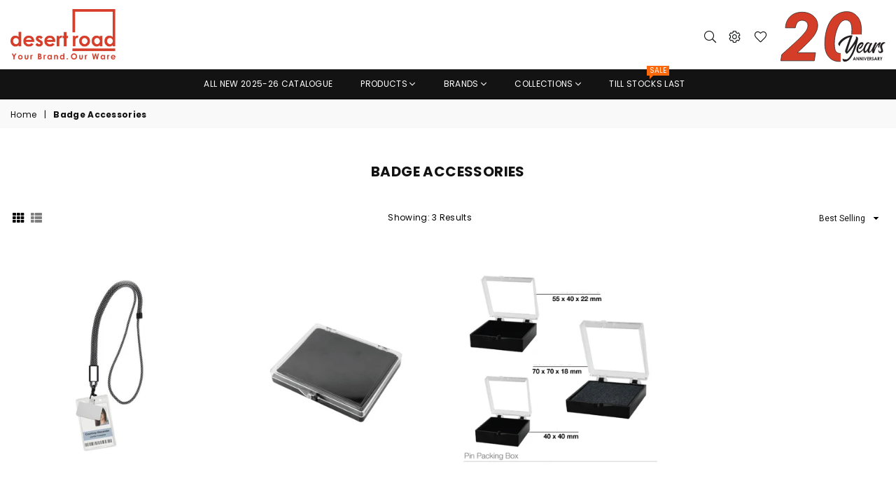

--- FILE ---
content_type: text/html; charset=utf-8
request_url: https://desertroad.co/collections/badge-accessories
body_size: 67003
content:
<!doctype html>
<html class="no-js" lang="en" >
<head><meta charset="utf-8">
  	<meta http-equiv="X-UA-Compatible" content="IE=edge,chrome=1">
    <meta name="viewport" content="width=device-width, initial-scale=1.0, maximum-scale=1.0, user-scalable=no">
    <meta name="theme-color" content="#111">
    <meta name="format-detection" content="telephone=no">
    <link rel="canonical" href="https://desertroad.co/collections/badge-accessories">
  	<link rel="dns-prefetch" href="https://desertroad.co" crossorigin>
    <link rel="dns-prefetch" href="https://thedesertroad.myshopify.com" crossorigin>
    <link rel="dns-prefetch" href="https://cdn.shopify.com" crossorigin>
    <link rel="dns-prefetch" href="https://fonts.shopifycdn.com" crossorigin>
    <link rel="dns-prefetch" href="https://fonts.googleapis.com" crossorigin>
  	<link rel="preconnect" href="https//fonts.shopifycdn.com/" crossorigin>
    <link rel="preconnect" href="https//cdn.shopify.com" crossorigin>
  	<link rel="preconnect" href="https://monorail-edge.shopifysvc.com">
  	<link rel="preconnect" href="https//ajax.googleapis.com">
  
  	
  		<link rel="preload" as="style" href="//desertroad.co/cdn/shop/t/2/assets/theme.css?v=169982474922968299501759417667">
  	
  
  	<link rel="preload" href="//desertroad.co/cdn/shop/t/2/assets/jquery.min.js?v=56365911735810779081623756969" as="script">
  	<link rel="preload" href="//desertroad.co/cdn/shop/t/2/assets/vendor.min.js?v=79539066404598467141634633016" as="script">
<script type="text/javascript" src="//cdn.jsdelivr.net/npm/slick-carousel@1.8.1/slick/slick.min.js"></script><link rel="shortcut icon" href="//desertroad.co/cdn/shop/files/Favicon_1_32x32.png?v=1750757269" type="image/png"><title>Badge Accessories
&ndash; Desert Road</title><!-- /snippets/social-meta-tags.liquid -->
     <meta name="keywords" content="Desert Road, desertroad.co" />
<meta name="author" content="AdornThemes">




<meta property="og:site_name" content="Desert Road">
<meta property="og:url" content="https://desertroad.co/collections/badge-accessories">
<meta property="og:title" content="Badge Accessories">
<meta property="og:type" content="product.group">
<meta property="og:description" content="Established in 2005, Desert Road is today one of the region’s trusted B2B/corporate gifts provider. From t-shirts, caps, mugs, pens, to unique eco-friendly products, health & wellness giveaways, exclusive or bulk customizable souvenirs,  gifts, premiums, and merchandise, we make your  brand stand out. ">

<meta property="og:image" content="http://desertroad.co/cdn/shop/files/DR_Logo_new_YBOW_9da87ddc-0d1c-4e7c-8f47-b7c48d128100_1200x1200.png?v=1627291596">
<meta property="og:image:secure_url" content="https://desertroad.co/cdn/shop/files/DR_Logo_new_YBOW_9da87ddc-0d1c-4e7c-8f47-b7c48d128100_1200x1200.png?v=1627291596">


  <meta name="twitter:site" content="@adornthemes">

<meta name="twitter:card" content="summary_large_image">
<meta name="twitter:title" content="Badge Accessories">
<meta name="twitter:description" content="Established in 2005, Desert Road is today one of the region’s trusted B2B/corporate gifts provider. From t-shirts, caps, mugs, pens, to unique eco-friendly products, health & wellness giveaways, exclusive or bulk customizable souvenirs,  gifts, premiums, and merchandise, we make your  brand stand out. ">

<link rel="preload" as="font" href="//desertroad.co/cdn/fonts/roboto/roboto_n3.9ac06d5955eb603264929711f38e40623ddc14db.woff2" type="font/woff2" crossorigin><link rel="preload" as="font" href="//desertroad.co/cdn/fonts/roboto/roboto_n4.2019d890f07b1852f56ce63ba45b2db45d852cba.woff2" type="font/woff2" crossorigin><link rel="preload" as="font" href="//desertroad.co/cdn/fonts/roboto/roboto_n6.3d305d5382545b48404c304160aadee38c90ef9d.woff2" type="font/woff2" crossorigin><link rel="preload" as="font" href="//desertroad.co/cdn/fonts/roboto/roboto_n7.f38007a10afbbde8976c4056bfe890710d51dec2.woff2" type="font/woff2" crossorigin><link rel="preload" as="font" href="//desertroad.co/cdn/fonts/titillium_web/titilliumweb_n3.0263c394bd4bb7d8350c4dd9e6e8112e24fc38e2.woff2" type="font/woff2" crossorigin><link rel="preload" as="font" href="//desertroad.co/cdn/fonts/titillium_web/titilliumweb_n4.dc3610b1c7b7eb152fc1ddefb77e83a0b84386b3.woff2" type="font/woff2" crossorigin><link rel="preload" as="font" href="//desertroad.co/cdn/fonts/titillium_web/titilliumweb_n6.d0077791273e3522c40566c54d1c1b12128f0e2b.woff2" type="font/woff2" crossorigin><link rel="preload" as="font" href="//desertroad.co/cdn/fonts/titillium_web/titilliumweb_n7.d17ed1f3a767ca2dd9fcaa8710c651c747c3860e.woff2" type="font/woff2" crossorigin><style type="text/css">*,::after,::before{box-sizing:border-box}article,aside,details,figcaption,figure,footer,header,hgroup,main,menu,nav,section,summary{display:block}body,button,input,select,textarea{font-family:arial;-webkit-font-smoothing:antialiased;-webkit-text-size-adjust:100%}a{background-color:transparent}a,a:after,a:before{transition:all .3s ease-in-out}b,strong{font-weight:700;}em{font-style:italic}small{font-size:80%}sub,sup{font-size:75%;line-height:0;position:relative;vertical-align:baseline}sup{top:-.5em}sub{bottom:-.25em}img{max-width:100%;border:0}button,input,optgroup,select,textarea{color:inherit;font:inherit;margin:0;outline:0}button[disabled],input[disabled]{cursor:default}.mb0{margin-bottom:0!important}.mb10{margin-bottom:10px!important}.mb20{margin-bottom:20px!important}[type=button]::-moz-focus-inner,[type=reset]::-moz-focus-inner,[type=submit]::-moz-focus-inner,button::-moz-focus-inner{border-style:none;padding:0}[type=button]:-moz-focusring,[type=reset]:-moz-focusring,[type=submit]:-moz-focusring,button:-moz-focusring{outline:1px dotted ButtonText}input[type=email],input[type=number],input[type=password],input[type=search]{-webkit-appearance:none;-moz-appearance:none}table{width:100%;border-collapse:collapse;border-spacing:0}td,th{padding:0}textarea{overflow:auto;-webkit-appearance:none;-moz-appearance:none}.uppercase{text-transform:uppercase}.lowercase{text-transform:lowercase}.capitalize{text-transform:capitalize}[tabindex='-1']:focus{outline:0}a,img{outline:0!important;border:0}[role=button],a,button,input,label,select,textarea{touch-action:manipulation}.flex{display:flex}.flex-item{flex:1}.clearfix::after{content:'';display:table;clear:both}.clear{clear:both}.icon__fallback-text,.visually-hidden{position:absolute!important;overflow:hidden;clip:rect(0 0 0 0);height:1px;width:1px;margin:-1px;padding:0;border:0}.visibility-hidden{visibility:hidden}.js-focus-hidden:focus{outline:0}.no-js:not(html){display:none}.no-js .no-js:not(html){display:block}.no-js .js{display:none}.skip-link:focus{clip:auto;width:auto;height:auto;margin:0;color:#111;background-color:#fff;padding:10px;opacity:1;z-index:10000;transition:none}blockquote{background:#f8f8f8;font-weight:600;font-size:15px;font-style:normal;text-align:center;padding:0 30px;margin:0}.rte blockquote{padding:25px;margin-bottom:20px}blockquote p+cite{margin-top:7.5px}blockquote cite{display:block;font-size:13px;font-style:inherit}code,pre{font-family:Consolas,monospace;font-size:1em}pre{overflow:auto}.rte:last-child{margin-bottom:0}.rte .h1,.rte .h2,.rte .h3,.rte .h4,.rte .h5,.rte .h6,.rte h1,.rte h2,.rte h3,.rte h4,.rte h5,.rte h6{margin-top:15px;margin-bottom:7.5px}.rte .h1:first-child,.rte .h2:first-child,.rte .h3:first-child,.rte .h4:first-child,.rte .h5:first-child,.rte .h6:first-child,.rte h1:first-child,.rte h2:first-child,.rte h3:first-child,.rte h4:first-child,.rte h5:first-child,.rte h6:first-child{margin-top:0}.rte li{margin-bottom:4px;list-style:inherit}.rte li:last-child{margin-bottom:0}.rte-setting{margin-bottom:11.11111px}.rte-setting:last-child{margin-bottom:0}p:last-child{margin-bottom:0}li{list-style:none}.fine-print{font-size:1.07692em;font-style:italic;margin:20px 0}.txt--minor{font-size:80%}.txt--emphasis{font-style:italic}.icon{display:inline-block;width:20px;height:20px;vertical-align:middle;fill:currentColor}.no-svg .icon{display:none}svg.icon:not(.icon--full-color) circle,svg.icon:not(.icon--full-color) ellipse,svg.icon:not(.icon--full-color) g,svg.icon:not(.icon--full-color) line,svg.icon:not(.icon--full-color) path,svg.icon:not(.icon--full-color) polygon,svg.icon:not(.icon--full-color) polyline,svg.icon:not(.icon--full-color) rect,symbol.icon:not(.icon--full-color) circle,symbol.icon:not(.icon--full-color) ellipse,symbol.icon:not(.icon--full-color) g,symbol.icon:not(.icon--full-color) line,symbol.icon:not(.icon--full-color) path,symbol.icon:not(.icon--full-color) polygon,symbol.icon:not(.icon--full-color) polyline,symbol.icon:not(.icon--full-color) rect{fill:inherit;stroke:inherit}.no-svg .icon__fallback-text{position:static!important;overflow:inherit;clip:none;height:auto;width:auto;margin:0}ol,ul{margin:0;padding:0}ol{list-style:decimal}.list--inline{padding:0;margin:0}.list--inline li{display:inline-block;margin-bottom:0;vertical-align:middle}.rte img{height:auto}.rte table{table-layout:fixed}.rte ol,.rte ul{margin:20px 0 30px 30px}.rte ol.list--inline,.rte ul.list--inline{margin-left:0}.rte ul{list-style:disc outside}.rte ul ul{list-style:circle outside}.rte ul ul ul{list-style:square outside}.rte a:not(.btn){padding-bottom:1px}.text-center .rte ol,.text-center .rte ul,.text-center.rte ol,.text-center.rte ul{margin-left:0;list-style-position:inside}.rte__table-wrapper{max-width:100%;overflow:auto;-webkit-overflow-scrolling:touch}svg:not(:root){overflow:hidden}.video-wrapper{position:relative;overflow:hidden;max-width:100%;padding-bottom:56.25%;height:0;height:auto}.video-wrapper iframe{position:absolute;top:0;left:0;width:100%;height:100%}form{margin:0}legend{border:0;padding:0}button{cursor:pointer}input[type=submit]{cursor:pointer}input[type=text]{-webkit-appearance:none;-moz-appearance:none}[type=checkbox]+label,[type=radio]+label{display:inline-block;margin-bottom:0}label[for]{cursor:pointer}textarea{min-height:100px}input[type=checkbox],input[type=radio]{margin:0 5px 0 0;vertical-align:middle}select::-ms-expand{display:none}.label--hidden{position:absolute;height:0;width:0;margin-bottom:0;overflow:hidden;clip:rect(1px,1px,1px,1px)}.ie9 .label--hidden{position:static;height:auto;width:auto;margin-bottom:2px;overflow:visible;clip:initial}.form-vertical input,.form-vertical select,.form-vertical textarea{display:block;width:100%}.form-vertical [type=checkbox],.form-vertical [type=radio]{display:inline-block;width:auto;margin-right:5px}.form-vertical .btn,.form-vertical [type=submit]{display:inline-block;width:auto}.grid--table{display:table;table-layout:fixed;width:100%}.grid--table>.grid__item{float:none;display:table-cell;vertical-align:middle}.is-transitioning{display:block!important;visibility:visible!important}.mr0{margin:0 !important;}.pd0{ padding:0 !important;} .grid{list-style:none;margin:0 -15px;padding:0}.grid::after{content:'';display:table;clear:both}.grid__item{float:left;padding-left:15px;padding-right:15px;width:100%}@media only screen and (max-width:1024px){.grid{margin:0 -7.5px}.grid__item{padding-left:7.5px;padding-right:7.5px}}.grid__item[class*="--push"]{position:relative}.grid--rev{direction:rtl;text-align:left}.grid--rev>.grid__item{direction:ltr;text-align:left;float:right}.col-1,.one-whole{width:100%}.col-2,.five-tenths,.four-eighths,.one-half,.three-sixths,.two-quarters,.wd-50{width:50%}.col-3,.one-third,.two-sixths{width:33.33333%}.four-sixths,.two-thirds{width:66.66667%}.col-4,.one-quarter,.two-eighths{width:25%}.six-eighths,.three-quarters{width:75%}.col-5,.one-fifth,.two-tenths{width:20%}.four-tenths,.two-fifths,.wd-40{width:40%}.six-tenths,.three-fifths,.wd-60{width:60%}.eight-tenths,.four-fifths,.wd-80{width:80%}.one-sixth{width:16.66667%}.five-sixths{width:83.33333%}.one-seventh{width:14.28571%}.one-eighth{width:12.5%}.three-eighths{width:37.5%}.five-eighths{width:62.5%}.seven-eighths{width:87.5%}.one-nineth{width:11.11111%}.one-tenth{width:10%}.three-tenths,.wd-30{width:30%}.seven-tenths,.wd-70{width:70%}.nine-tenths,.wd-90{width:90%}.show{display:block!important}.hide{display:none!important}.text-left{text-align:left!important}.text-right{text-align:right!important}.text-center{text-align:center!important}@media only screen and (min-width:767px){.medium-up--one-whole{width:100%}.medium-up--five-tenths,.medium-up--four-eighths,.medium-up--one-half,.medium-up--three-sixths,.medium-up--two-quarters{width:50%}.medium-up--one-third,.medium-up--two-sixths{width:33.33333%}.medium-up--four-sixths,.medium-up--two-thirds{width:66.66667%}.medium-up--one-quarter,.medium-up--two-eighths{width:25%}.medium-up--six-eighths,.medium-up--three-quarters{width:75%}.medium-up--one-fifth,.medium-up--two-tenths{width:20%}.medium-up--four-tenths,.medium-up--two-fifths{width:40%}.medium-up--six-tenths,.medium-up--three-fifths{width:60%}.medium-up--eight-tenths,.medium-up--four-fifths{width:80%}.medium-up--one-sixth{width:16.66667%}.medium-up--five-sixths{width:83.33333%}.medium-up--one-seventh{width:14.28571%}.medium-up--one-eighth{width:12.5%}.medium-up--three-eighths{width:37.5%}.medium-up--five-eighths{width:62.5%}.medium-up--seven-eighths{width:87.5%}.medium-up--one-nineth{width:11.11111%}.medium-up--one-tenth{width:10%}.medium-up--three-tenths{width:30%}.medium-up--seven-tenths{width:70%}.medium-up--nine-tenths{width:90%}.grid--uniform .medium-up--five-tenths:nth-child(2n+1),.grid--uniform .medium-up--four-eighths:nth-child(2n+1),.grid--uniform .medium-up--one-eighth:nth-child(8n+1),.grid--uniform .medium-up--one-fifth:nth-child(5n+1),.grid--uniform .medium-up--one-half:nth-child(2n+1),.grid--uniform .medium-up--one-quarter:nth-child(4n+1),.grid--uniform .medium-up--one-seventh:nth-child(7n+1),.grid--uniform .medium-up--one-sixth:nth-child(6n+1),.grid--uniform .medium-up--one-third:nth-child(3n+1),.grid--uniform .medium-up--three-sixths:nth-child(2n+1),.grid--uniform .medium-up--two-eighths:nth-child(4n+1),.grid--uniform .medium-up--two-sixths:nth-child(3n+1){clear:both}.medium-up--show{display:block!important}.medium-up--hide{display:none!important}.medium-up--text-left{text-align:left!important}.medium-up--text-right{text-align:right!important}.medium-up--text-center{text-align:center!important}}@media only screen and (min-width:1025px){.large-up--one-whole{width:100%}.large-up--five-tenths,.large-up--four-eighths,.large-up--one-half,.large-up--three-sixths,.large-up--two-quarters{width:50%}.large-up--one-third,.large-up--two-sixths{width:33.33333%}.large-up--four-sixths,.large-up--two-thirds{width:66.66667%}.large-up--one-quarter,.large-up--two-eighths{width:25%}.large-up--six-eighths,.large-up--three-quarters{width:75%}.large-up--one-fifth,.large-up--two-tenths{width:20%}.large-up--four-tenths,.large-up--two-fifths{width:40%}.large-up--six-tenths,.large-up--three-fifths{width:60%}.large-up--eight-tenths,.large-up--four-fifths{width:80%}.large-up--one-sixth{width:16.66667%}.large-up--five-sixths{width:83.33333%}.large-up--one-seventh{width:14.28571%}.large-up--one-eighth{width:12.5%}.large-up--three-eighths{width:37.5%}.large-up--five-eighths{width:62.5%}.large-up--seven-eighths{width:87.5%}.large-up--one-nineth{width:11.11111%}.large-up--one-tenth{width:10%}.large-up--three-tenths{width:30%}.large-up--seven-tenths{width:70%}.large-up--nine-tenths{width:90%}.grid--uniform .large-up--five-tenths:nth-child(2n+1),.grid--uniform .large-up--four-eighths:nth-child(2n+1),.grid--uniform .large-up--one-eighth:nth-child(8n+1),.grid--uniform .large-up--one-fifth:nth-child(5n+1),.grid--uniform .large-up--one-half:nth-child(2n+1),.grid--uniform .large-up--one-quarter:nth-child(4n+1),.grid--uniform .large-up--one-seventh:nth-child(7n+1),.grid--uniform .large-up--one-sixth:nth-child(6n+1),.grid--uniform .large-up--one-third:nth-child(3n+1),.grid--uniform .large-up--three-sixths:nth-child(2n+1),.grid--uniform .large-up--two-eighths:nth-child(4n+1),.grid--uniform .large-up--two-sixths:nth-child(3n+1){clear:both}.large-up--show{display:block!important}.large-up--hide{display:none!important}.large-up--text-left{text-align:left!important}.large-up--text-right{text-align:right!important}.large-up--text-center{text-align:center!important}}@media only screen and (min-width:1280px){.widescreen--one-whole{width:100%}.widescreen--five-tenths,.widescreen--four-eighths,.widescreen--one-half,.widescreen--three-sixths,.widescreen--two-quarters{width:50%}.widescreen--one-third,.widescreen--two-sixths{width:33.33333%}.widescreen--four-sixths,.widescreen--two-thirds{width:66.66667%}.widescreen--one-quarter,.widescreen--two-eighths{width:25%}.widescreen--six-eighths,.widescreen--three-quarters{width:75%}.widescreen--one-fifth,.widescreen--two-tenths{width:20%}.widescreen--four-tenths,.widescreen--two-fifths{width:40%}.widescreen--six-tenths,.widescreen--three-fifths{width:60%}.widescreen--eight-tenths,.widescreen--four-fifths{width:80%}.widescreen--one-sixth{width:16.66667%}.widescreen--five-sixths{width:83.33333%}.widescreen--one-seventh{width:14.28571%}.widescreen--one-eighth{width:12.5%}.widescreen--three-eighths{width:37.5%}.widescreen--five-eighths{width:62.5%}.widescreen--seven-eighths{width:87.5%}.widescreen--one-nineth{width:11.11111%}.widescreen--one-tenth{width:10%}.widescreen--three-tenths{width:30%}.widescreen--seven-tenths{width:70%}.widescreen--nine-tenths{width:90%}.grid--uniform .widescreen--five-tenths:nth-child(2n+1),.grid--uniform .widescreen--four-eighths:nth-child(2n+1),.grid--uniform .widescreen--one-eighth:nth-child(8n+1),.grid--uniform .widescreen--one-fifth:nth-child(5n+1),.grid--uniform .widescreen--one-half:nth-child(2n+1),.grid--uniform .widescreen--one-quarter:nth-child(4n+1),.grid--uniform .widescreen--one-seventh:nth-child(7n+1),.grid--uniform .widescreen--one-sixth:nth-child(6n+1),.grid--uniform .widescreen--one-third:nth-child(3n+1),.grid--uniform .widescreen--three-sixths:nth-child(2n+1),.grid--uniform .widescreen--two-eighths:nth-child(4n+1),.grid--uniform .widescreen--two-sixths:nth-child(3n+1){clear:both}.widescreen--show{display:block!important}.widescreen--hide{display:none!important}.widescreen--text-left{text-align:left!important}.widescreen--text-right{text-align:right!important}.widescreen--text-center{text-align:center!important}}@media only screen and (min-width:1025px) and (max-width:1279px){.large--one-whole{width:100%}.large--five-tenths,.large--four-eighths,.large--one-half,.large--three-sixths,.large--two-quarters{width:50%}.large--one-third,.large--two-sixths{width:33.33333%}.large--four-sixths,.large--two-thirds{width:66.66667%}.large--one-quarter,.large--two-eighths{width:25%}.large--six-eighths,.large--three-quarters{width:75%}.large--one-fifth,.large--two-tenths{width:20%}.large--four-tenths,.large--two-fifths{width:40%}.large--six-tenths,.large--three-fifths{width:60%}.large--eight-tenths,.large--four-fifths{width:80%}.large--one-sixth{width:16.66667%}.large--five-sixths{width:83.33333%}.large--one-seventh{width:14.28571%}.large--one-eighth{width:12.5%}.large--three-eighths{width:37.5%}.large--five-eighths{width:62.5%}.large--seven-eighths{width:87.5%}.large--one-nineth{width:11.11111%}.large--one-tenth{width:10%}.large--three-tenths{width:30%}.large--seven-tenths{width:70%}.large--nine-tenths{width:90%}.grid--uniform .large--five-tenths:nth-child(2n+1),.grid--uniform .large--four-eighths:nth-child(2n+1),.grid--uniform .large--one-eighth:nth-child(8n+1),.grid--uniform .large--one-fifth:nth-child(5n+1),.grid--uniform .large--one-half:nth-child(2n+1),.grid--uniform .large--one-quarter:nth-child(4n+1),.grid--uniform .large--one-seventh:nth-child(7n+1),.grid--uniform .large--one-sixth:nth-child(6n+1),.grid--uniform .large--one-third:nth-child(3n+1),.grid--uniform .large--three-sixths:nth-child(2n+1),.grid--uniform .large--two-eighths:nth-child(4n+1),.grid--uniform .large--two-sixths:nth-child(3n+1){clear:both}.large--show{display:block!important}.large--hide{display:none!important}.large--text-left{text-align:left!important}.large--text-right{text-align:right!important}.large--text-center{text-align:center!important}}@media only screen and (min-width:767px) and (max-width:1024px){.medium--one-whole{width:100%}.medium--five-tenths,.medium--four-eighths,.medium--one-half,.medium--three-sixths,.medium--two-quarters{width:50%}.medium--one-third,.medium--two-sixths{width:33.33333%}.medium--four-sixths,.medium--two-thirds{width:66.66667%}.medium--one-quarter,.medium--two-eighths{width:25%}.medium--six-eighths,.medium--three-quarters{width:75%}.medium--one-fifth,.medium--two-tenths{width:20%}.medium--four-tenths,.medium--two-fifths{width:40%}.medium--six-tenths,.medium--three-fifths{width:60%}.medium--eight-tenths,.medium--four-fifths{width:80%}.medium--one-sixth{width:16.66667%}.medium--five-sixths{width:83.33333%}.medium--one-seventh{width:14.28571%}.medium--one-eighth{width:12.5%}.medium--three-eighths{width:37.5%}.medium--five-eighths{width:62.5%}.medium--seven-eighths{width:87.5%}.medium--one-nineth{width:11.11111%}.medium--one-tenth{width:10%}.medium--three-tenths{width:30%}.medium--seven-tenths{width:70%}.medium--nine-tenths{width:90%}.grid--uniform .medium--five-tenths:nth-child(2n+1),.grid--uniform .medium--four-eighths:nth-child(2n+1),.grid--uniform .medium--one-eighth:nth-child(8n+1),.grid--uniform .medium--one-fifth:nth-child(5n+1),.grid--uniform .medium--one-half:nth-child(2n+1),.grid--uniform .medium--one-quarter:nth-child(4n+1),.grid--uniform .medium--one-seventh:nth-child(7n+1),.grid--uniform .medium--one-sixth:nth-child(6n+1),.grid--uniform .medium--one-third:nth-child(3n+1),.grid--uniform .medium--three-sixths:nth-child(2n+1),.grid--uniform .medium--two-eighths:nth-child(4n+1),.grid--uniform .medium--two-sixths:nth-child(3n+1){clear:both}.medium--show{display:block!important}.medium--hide{display:none!important}.medium--text-left{text-align:left!important}.medium--text-right{text-align:right!important}.medium--text-center{text-align:center!important}}@media only screen and (max-width:766px){.grid{margin:0 -5px}.grid__item{padding-left:5px;padding-right:5px}.small--one-whole{width:100%}.small--five-tenths,.small--four-eighths,.small--one-half,.small--three-sixths,.small--two-quarters{width:50%}.small--one-third,.small--two-sixths{width:33.33333%}.small--four-sixths,.small--two-thirds{width:66.66667%}.small--one-quarter,.small--two-eighths{width:25%}.small--six-eighths,.small--three-quarters{width:75%}.small--one-fifth,.small--two-tenths{width:20%}.small--four-tenths,.small--two-fifths{width:40%}.small--six-tenths,.small--three-fifths{width:60%}.small--eight-tenths,.small--four-fifths{width:80%}.small--one-sixth{width:16.66667%}.small--five-sixths{width:83.33333%}.small--one-seventh{width:14.28571%}.small--one-eighth{width:12.5%}.small--three-eighths{width:37.5%}.small--five-eighths{width:62.5%}.small--seven-eighths{width:87.5%}.small--one-nineth{width:11.11111%}.small--one-tenth{width:10%}.small--three-tenths{width:30%}.small--seven-tenths{width:70%}.small--nine-tenths{width:90%}.grid--uniform .small--five-tenths:nth-child(2n+1),.grid--uniform .small--four-eighths:nth-child(2n+1),.grid--uniform .small--one-eighth:nth-child(8n+1),.grid--uniform .small--one-half:nth-child(2n+1),.grid--uniform .small--one-quarter:nth-child(4n+1),.grid--uniform .small--one-seventh:nth-child(7n+1),.grid--uniform .small--one-sixth:nth-child(6n+1),.grid--uniform .small--one-third:nth-child(3n+1),.grid--uniform .small--three-sixths:nth-child(2n+1),.grid--uniform .small--two-eighths:nth-child(4n+1),.grid--uniform .small--two-sixths:nth-child(3n+1),.grid--uniform.small--one-fifth:nth-child(5n+1){clear:both}.small--show{display:block!important}.small--hide{display:none!important}.small--text-left{text-align:left!important}.small--text-right{text-align:right!important}.small--text-center{text-align:center!important}}.grid-mr-0{margin:0}.grid-mr-1{margin:0 -.5px}.grid-mr-2{margin:0 -1px}.grid-mr-3{margin:0 -1.5px}.grid-mr-4{margin:0 -2px}.grid-mr-5{margin:0 -2.5px}.grid-mr-6{margin:0 -3px}.grid-mr-7{margin:0 -3.5px}.grid-mr-8{margin:0 -4px}.grid-mr-9{margin:0 -4.5px}.grid-mr-10{margin:0 -5px}.grid-mr-11{margin:0 -5.5px}.grid-mr-12{margin:0 -6px}.grid-mr-13{margin:0 -6.5px}.grid-mr-14{margin:0 -7px}.grid-mr-15{margin:0 -7.5px}.grid-mr-16{margin:0 -8px}.grid-mr-17{margin:0 -8.5px}.grid-mr-18{margin:0 -9px}.grid-mr-19{margin:0 -9.5px}.grid-mr-20{margin:0 -10px}.grid-mr-21{margin:0 -10.5px}.grid-mr-22{margin:0 -11px}.grid-mr-23{margin:0 -11.5px}.grid-mr-24{margin:0 -12px}.grid-mr-25{margin:0 -12.5px}.grid-mr-26{margin:0 -13px}.grid-mr-27{margin:0 -13.5px}.grid-mr-28{margin:0 -14px}.grid-mr-29{margin:0 -14.5px}.grid-mr-30{margin:0 -15px}.pd-1 .collection-grid-item{margin:0 .5px 1px}.pd-2 .collection-grid-item{margin:0 1px 2px}.pd-3 .collection-grid-item{margin:0 1.5px 3px}.pd-4 .collection-grid-item{margin:0 2px 4px}.pd-5 .collection-grid-item{margin:0 2.5px 5px}.pd-6 .collection-grid-item{margin:0 3px 6px}.pd-7 .collection-grid-item{margin:0 3.5px 7px}.pd-8 .collection-grid-item{margin:0 4px 8px}.pd-9 .collection-grid-item{margin:0 4.5px 9px}.pd-10 .collection-grid-item{margin:0 5px 10px}.pd-11 .collection-grid-item{margin:0 5.5px 11px}.pd-12 .collection-grid-item{margin:0 6px 12px}.pd-13 .collection-grid-item{margin:0 6.5px 13px}.pd-14 .collection-grid-item{margin:0 7px 14px}.pd-15 .collection-grid-item{margin:0 7.5px 15px}.pd-16 .collection-grid-item{margin:0 8px 16px}.pd-17 .collection-grid-item{margin:0 8.5px 17px}.pd-18 .collection-grid-item{margin:0 9px 18px}.pd-19 .collection-grid-item{margin:0 9.5px 19px}.pd-20 .collection-grid-item{margin:0 10px 20px}.pd-21 .collection-grid-item{margin:0 10.5px 21px}.pd-22 .collection-grid-item{margin:0 11px 22px}.pd-23 .collection-grid-item{margin:0 11.5px 23px}.pd-24 .collection-grid-item{margin:0 12px 24px}.pd-25 .collection-grid-item{margin:0 12.5px 25px}.pd-26 .collection-grid-item{margin:0 13px 26px}.pd-27 .collection-grid-item{margin:0 13.5px 27px}.pd-28 .collection-grid-item{margin:0 14px 28px}.pd-29 .collection-grid-item{margin:0 14.5px 29px}.pd-30 .collection-grid-item{margin:0 15px 30px}@media only screen and (max-width:766px){.pd-mb-1 .collection-grid-item{margin:0 .5px 1px}.pd-mb-2 .collection-grid-item{margin:0 1px 2px}.pd-mb-3 .collection-grid-item{margin:0 1.5px 3px}.pd-mb-4 .collection-grid-item{margin:0 2px 4px}.pd-mb-5 .collection-grid-item{margin:0 2.5px 5px}.pd-mb-6 .collection-grid-item{margin:0 3px 6px}.pd-mb-7 .collection-grid-item{margin:0 3.5px 7px}.pd-mb-8 .collection-grid-item{margin:0 4px 8px}.pd-mb-9 .collection-grid-item{margin:0 4.5px 9px}.pd-mb-10 .collection-grid-item{margin:0 5px 10px}.pd-mb-11 .collection-grid-item{margin:0 5.5px 11px}.pd-mb-12 .collection-grid-item{margin:0 6px 12px}.pd-mb-13 .collection-grid-item{margin:0 6.5px 13px}.pd-mb-14 .collection-grid-item{margin:0 7px 14px}.pd-mb-15 .collection-grid-item{margin:0 7.5px 15px}.pd-mb-16 .collection-grid-item{margin:0 8px 16px}.pd-mb-17 .collection-grid-item{margin:0 8.5px 17px}.pd-mb-18 .collection-grid-item{margin:0 9px 18px}.pd-mb-19 .collection-grid-item{margin:0 9.5px 19px}.pd-mb-20 .collection-grid-item{margin:0 10px 20px}.pd-mb-21 .collection-grid-item{margin:0 10.5px 21px}.pd-mb-22 .collection-grid-item{margin:0 11px 22px}.pd-mb-23 .collection-grid-item{margin:0 11.5px 23px}.pd-mb-24 .collection-grid-item{margin:0 12px 24px}.pd-mb-25 .collection-grid-item{margin:0 12.5px 25px}.pd-mb-26 .collection-grid-item{margin:0 13px 26px}.pd-mb-27 .collection-grid-item{margin:0 13.5px 27px}.pd-mb-28 .collection-grid-item{margin:0 14px 28px}.pd-mb-29 .collection-grid-item{margin:0 14.5px 29px}.pd-mb-30 .collection-grid-item{margin:0 15px 30px}}@font-face {font-family: Roboto;font-weight: 400;font-style: normal;font-display: swap;src: url("//desertroad.co/cdn/fonts/roboto/roboto_n4.2019d890f07b1852f56ce63ba45b2db45d852cba.woff2") format("woff2"), url("//desertroad.co/cdn/fonts/roboto/roboto_n4.238690e0007583582327135619c5f7971652fa9d.woff") format("woff");}@font-face {font-family: Roboto;font-weight: 300;font-style: normal;font-display: swap;src: url("//desertroad.co/cdn/fonts/roboto/roboto_n3.9ac06d5955eb603264929711f38e40623ddc14db.woff2") format("woff2"), url("//desertroad.co/cdn/fonts/roboto/roboto_n3.797df4bf78042ba6106158fcf6a8d0e116fbfdae.woff") format("woff");}@font-face {font-family: Roboto;font-weight: 600;font-style: normal;font-display: swap;src: url("//desertroad.co/cdn/fonts/roboto/roboto_n6.3d305d5382545b48404c304160aadee38c90ef9d.woff2") format("woff2"), url("//desertroad.co/cdn/fonts/roboto/roboto_n6.bb37be020157f87e181e5489d5e9137ad60c47a2.woff") format("woff");}@font-face {font-family: Roboto;font-weight: 700;font-style: normal;font-display: swap;src: url("//desertroad.co/cdn/fonts/roboto/roboto_n7.f38007a10afbbde8976c4056bfe890710d51dec2.woff2") format("woff2"), url("//desertroad.co/cdn/fonts/roboto/roboto_n7.94bfdd3e80c7be00e128703d245c207769d763f9.woff") format("woff");}@font-face {font-family: "Titillium Web";font-weight: 400;font-style: normal;font-display: swap;src: url("//desertroad.co/cdn/fonts/titillium_web/titilliumweb_n4.dc3610b1c7b7eb152fc1ddefb77e83a0b84386b3.woff2") format("woff2"), url("//desertroad.co/cdn/fonts/titillium_web/titilliumweb_n4.24dc69d5a89277f2854e112bddfd2c5420fd3973.woff") format("woff");}@font-face {font-family: "Titillium Web";font-weight: 300;font-style: normal;font-display: swap;src: url("//desertroad.co/cdn/fonts/titillium_web/titilliumweb_n3.0263c394bd4bb7d8350c4dd9e6e8112e24fc38e2.woff2") format("woff2"), url("//desertroad.co/cdn/fonts/titillium_web/titilliumweb_n3.dcd8f3bd6b10727ad7feeb89034f9ddd0acef44c.woff") format("woff");}@font-face {font-family: "Titillium Web";font-weight: 600;font-style: normal;font-display: swap;src: url("//desertroad.co/cdn/fonts/titillium_web/titilliumweb_n6.d0077791273e3522c40566c54d1c1b12128f0e2b.woff2") format("woff2"), url("//desertroad.co/cdn/fonts/titillium_web/titilliumweb_n6.5874c9b6bc8a2765275c20eb706450753893f521.woff") format("woff");}@font-face {font-family: "Titillium Web";font-weight: 700;font-style: normal;font-display: swap;src: url("//desertroad.co/cdn/fonts/titillium_web/titilliumweb_n7.d17ed1f3a767ca2dd9fcaa8710c651c747c3860e.woff2") format("woff2"), url("//desertroad.co/cdn/fonts/titillium_web/titilliumweb_n7.56a12bf435e8401765588d4fbf86b152db29e2a2.woff") format("woff");}</style>  <link rel="stylesheet" href="//desertroad.co/cdn/shop/t/2/assets/theme.css?v=169982474922968299501759417667" type="text/css" media="all">      <script src="//desertroad.co/cdn/shop/t/2/assets/jquery.min.js?v=56365911735810779081623756969"defer="defer"></script>  <script>var theme = {strings:{addToCart:"Buy now pay later!",soldOut:"Coming Soon",unavailable:"Unavailable",showMore:"Show More",showLess:"Show Less"},mlcurrency:true,moneyFormat:"\u003cspan class=money\u003eAED {{amount}}\u003c\/span\u003e",currencyFormat:"money_format",shopCurrency:"AED",autoCurrencies:true,money_currency_format:"AED{{amount}} AED",money_format:"AED {{amount}}",ajax_cart:false,fixedHeader:true,animation:false,animationMobile:true,searchresult:"See all results",wlAvailable:"Available in Wishlist",rtl:false,days:"Days",hours:"Hrs",minuts:"Min",seconds:"Sec",};document.documentElement.className = document.documentElement.className.replace('no-js', 'js');var Metatheme = null,thm = 'Avone', shpeml = 'info@desert-road.com', dmn = window.location.hostname;</script><script src="//desertroad.co/cdn/shop/t/2/assets/vendor.min.js?v=79539066404598467141634633016" defer="defer"></script>
<script>window.performance && window.performance.mark && window.performance.mark('shopify.content_for_header.start');</script><meta name="facebook-domain-verification" content="mdgyz3sgy5myqp5mc83srcqhxbzbn2">
<meta id="shopify-digital-wallet" name="shopify-digital-wallet" content="/57742000321/digital_wallets/dialog">
<meta name="shopify-checkout-api-token" content="c4d9e2ee59ad8fed294e1b6d8644da5d">
<meta id="in-context-paypal-metadata" data-shop-id="57742000321" data-venmo-supported="false" data-environment="production" data-locale="en_US" data-paypal-v4="true" data-currency="AED">
<link rel="alternate" type="application/atom+xml" title="Feed" href="/collections/badge-accessories.atom" />
<link rel="alternate" type="application/json+oembed" href="https://desertroad.co/collections/badge-accessories.oembed">
<script async="async" data-src="/checkouts/internal/preloads.js?locale=en-AE"></script>
<script id="shopify-features" type="application/json">{"accessToken":"c4d9e2ee59ad8fed294e1b6d8644da5d","betas":["rich-media-storefront-analytics"],"domain":"desertroad.co","predictiveSearch":true,"shopId":57742000321,"locale":"en"}</script>
<script>var Shopify = Shopify || {};
Shopify.shop = "thedesertroad.myshopify.com";
Shopify.locale = "en";
Shopify.currency = {"active":"AED","rate":"1.0"};
Shopify.country = "AE";
Shopify.theme = {"name":"Avone-install-me","id":124127445185,"schema_name":null,"schema_version":null,"theme_store_id":null,"role":"main"};
Shopify.theme.handle = "null";
Shopify.theme.style = {"id":null,"handle":null};
Shopify.cdnHost = "desertroad.co/cdn";
Shopify.routes = Shopify.routes || {};
Shopify.routes.root = "/";</script>
<script type="module">!function(o){(o.Shopify=o.Shopify||{}).modules=!0}(window);</script>
<script>!function(o){function n(){var o=[];function n(){o.push(Array.prototype.slice.apply(arguments))}return n.q=o,n}var t=o.Shopify=o.Shopify||{};t.loadFeatures=n(),t.autoloadFeatures=n()}(window);</script>
<script id="shop-js-analytics" type="application/json">{"pageType":"collection"}</script>
<script defer="defer" async type="module" src="//desertroad.co/cdn/shopifycloud/shop-js/modules/v2/client.init-shop-cart-sync_BApSsMSl.en.esm.js"></script>
<script defer="defer" async type="module" src="//desertroad.co/cdn/shopifycloud/shop-js/modules/v2/chunk.common_CBoos6YZ.esm.js"></script>
<script type="module">
  await import("//desertroad.co/cdn/shopifycloud/shop-js/modules/v2/client.init-shop-cart-sync_BApSsMSl.en.esm.js");
await import("//desertroad.co/cdn/shopifycloud/shop-js/modules/v2/chunk.common_CBoos6YZ.esm.js");

  window.Shopify.SignInWithShop?.initShopCartSync?.({"fedCMEnabled":true,"windoidEnabled":true});

</script>
<script>(function() {
  var isLoaded = false;
  function asyncLoad() {
    if (isLoaded) return;
    isLoaded = true;
    var urls = ["https:\/\/cdn.weglot.com\/weglot_script_tag.js?shop=thedesertroad.myshopify.com","https:\/\/faq-king.com\/scripts\/faq_app_2db722bc183c328f1eccf202c8b8ba07.js?shop=thedesertroad.myshopify.com","https:\/\/embed.tawk.to\/widget-script\/5aabf1944b401e45400dcbf2\/default.js?shop=thedesertroad.myshopify.com"];
    for (var i = 0; i < urls.length; i++) {
      var s = document.createElement('script');
      s.type = 'text/javascript';
      s.async = true;
      s.src = urls[i];
      var x = document.getElementsByTagName('script')[0];
      x.parentNode.insertBefore(s, x);
    }
  };
  document.addEventListener('StartAsyncLoading', function(event){asyncLoad();});if(window.attachEvent) {
    window.attachEvent('onload', function(){});
  } else {
    window.addEventListener('load', function(){}, false);
  }
})();</script>
<script id="__st">var __st={"a":57742000321,"offset":14400,"reqid":"d3523c1e-c20e-4ec3-a74f-20d50b23f928-1768885069","pageurl":"desertroad.co\/collections\/badge-accessories","u":"7f7273468e67","p":"collection","rtyp":"collection","rid":270214856897};</script>
<script>window.ShopifyPaypalV4VisibilityTracking = true;</script>
<script id="form-persister">!function(){'use strict';const t='contact',e='new_comment',n=[[t,t],['blogs',e],['comments',e],[t,'customer']],o='password',r='form_key',c=['recaptcha-v3-token','g-recaptcha-response','h-captcha-response',o],s=()=>{try{return window.sessionStorage}catch{return}},i='__shopify_v',u=t=>t.elements[r],a=function(){const t=[...n].map((([t,e])=>`form[action*='/${t}']:not([data-nocaptcha='true']) input[name='form_type'][value='${e}']`)).join(',');var e;return e=t,()=>e?[...document.querySelectorAll(e)].map((t=>t.form)):[]}();function m(t){const e=u(t);a().includes(t)&&(!e||!e.value)&&function(t){try{if(!s())return;!function(t){const e=s();if(!e)return;const n=u(t);if(!n)return;const o=n.value;o&&e.removeItem(o)}(t);const e=Array.from(Array(32),(()=>Math.random().toString(36)[2])).join('');!function(t,e){u(t)||t.append(Object.assign(document.createElement('input'),{type:'hidden',name:r})),t.elements[r].value=e}(t,e),function(t,e){const n=s();if(!n)return;const r=[...t.querySelectorAll(`input[type='${o}']`)].map((({name:t})=>t)),u=[...c,...r],a={};for(const[o,c]of new FormData(t).entries())u.includes(o)||(a[o]=c);n.setItem(e,JSON.stringify({[i]:1,action:t.action,data:a}))}(t,e)}catch(e){console.error('failed to persist form',e)}}(t)}const f=t=>{if('true'===t.dataset.persistBound)return;const e=function(t,e){const n=function(t){return'function'==typeof t.submit?t.submit:HTMLFormElement.prototype.submit}(t).bind(t);return function(){let t;return()=>{t||(t=!0,(()=>{try{e(),n()}catch(t){(t=>{console.error('form submit failed',t)})(t)}})(),setTimeout((()=>t=!1),250))}}()}(t,(()=>{m(t)}));!function(t,e){if('function'==typeof t.submit&&'function'==typeof e)try{t.submit=e}catch{}}(t,e),t.addEventListener('submit',(t=>{t.preventDefault(),e()})),t.dataset.persistBound='true'};!function(){function t(t){const e=(t=>{const e=t.target;return e instanceof HTMLFormElement?e:e&&e.form})(t);e&&m(e)}document.addEventListener('submit',t),document.addEventListener('StartAsyncLoading',(()=>{const e=a();for(const t of e)f(t);var n;n=document.body,new window.MutationObserver((t=>{for(const e of t)if('childList'===e.type&&e.addedNodes.length)for(const t of e.addedNodes)1===t.nodeType&&'FORM'===t.tagName&&a().includes(t)&&f(t)})).observe(n,{childList:!0,subtree:!0,attributes:!1}),document.removeEventListener('submit',t)}))}()}();</script>
<script integrity="sha256-4kQ18oKyAcykRKYeNunJcIwy7WH5gtpwJnB7kiuLZ1E=" data-source-attribution="shopify.loadfeatures" defer="defer" data-src="//desertroad.co/cdn/shopifycloud/storefront/assets/storefront/load_feature-a0a9edcb.js" crossorigin="anonymous"></script>
<script data-source-attribution="shopify.dynamic_checkout.dynamic.init">var Shopify=Shopify||{};Shopify.PaymentButton=Shopify.PaymentButton||{isStorefrontPortableWallets:!0,init:function(){window.Shopify.PaymentButton.init=function(){};var t=document.createElement("script");t.src="https://desertroad.co/cdn/shopifycloud/portable-wallets/latest/portable-wallets.en.js",t.type="module",document.head.appendChild(t)}};
</script>
<script data-source-attribution="shopify.dynamic_checkout.buyer_consent">
  function portableWalletsHideBuyerConsent(e){var t=document.getElementById("shopify-buyer-consent"),n=document.getElementById("shopify-subscription-policy-button");t&&n&&(t.classList.add("hidden"),t.setAttribute("aria-hidden","true"),n.removeEventListener("click",e))}function portableWalletsShowBuyerConsent(e){var t=document.getElementById("shopify-buyer-consent"),n=document.getElementById("shopify-subscription-policy-button");t&&n&&(t.classList.remove("hidden"),t.removeAttribute("aria-hidden"),n.addEventListener("click",e))}window.Shopify?.PaymentButton&&(window.Shopify.PaymentButton.hideBuyerConsent=portableWalletsHideBuyerConsent,window.Shopify.PaymentButton.showBuyerConsent=portableWalletsShowBuyerConsent);
</script>
<script data-source-attribution="shopify.dynamic_checkout.cart.bootstrap">document.addEventListener("StartAsyncLoading",(function(){function t(){return document.querySelector("shopify-accelerated-checkout-cart, shopify-accelerated-checkout")}if(t())Shopify.PaymentButton.init();else{new MutationObserver((function(e,n){t()&&(Shopify.PaymentButton.init(),n.disconnect())})).observe(document.body,{childList:!0,subtree:!0})}}));
</script>
<link id="shopify-accelerated-checkout-styles" rel="stylesheet" media="screen" href="https://desertroad.co/cdn/shopifycloud/portable-wallets/latest/accelerated-checkout-backwards-compat.css" crossorigin="anonymous">
<style id="shopify-accelerated-checkout-cart">
        #shopify-buyer-consent {
  margin-top: 1em;
  display: inline-block;
  width: 100%;
}

#shopify-buyer-consent.hidden {
  display: none;
}

#shopify-subscription-policy-button {
  background: none;
  border: none;
  padding: 0;
  text-decoration: underline;
  font-size: inherit;
  cursor: pointer;
}

#shopify-subscription-policy-button::before {
  box-shadow: none;
}

      </style>

<script>window.performance && window.performance.mark && window.performance.mark('shopify.content_for_header.end');</script><!--Start Weglot Script-->
<script src="//cdn.weglot.com/weglot.min.js"></script>
<script id="has-script-tags">Weglot.initialize({ api_key:"wg_408cc1b2bceae4c0c97e5e55251b1e4f9",
                                                switchers:[ {
  button_style:{
	full_name:true,
        with_name: true,
        is_dropdown:true,
        with_flags:true,
        flag_type: 'circle',
        invert_flags:false
  },
  location:{
         target: ".siteNavigation",
         sibling:null
   }
   }
]                                      
});</script>
<!--End Weglot Script-->
<script src="//desertroad.co/cdn/shop/t/2/assets/omgrfq-chunk-vendors-app.js?v=39102992251616476581623764646" type="text/javascript"></script>
<script id="omgrfq-script" type='text/javascript'>
  var OMGRFQConfigs = {"app_url":"https:\/\/apps.omegatheme.com\/quote-list","store":"thedesertroad.myshopify.com","theme_id":124127445185,"settings":{"condition_product_rule":{"enable_all_products":0,"enable_manual_products":1,"enable_automate_products":0,"automate_kind_condition":"AND","addConditions":[{"selectedType":"tag","isChoosen":"not_contain","valueCondition":"jsp","isString":"true","isNumber":"false","isCustomer":"false","isInventory":"false","isTime":"false"}],"manual_products":[{"id":"6760210071745","title":"Cooling Towel - Dye Sublimated 60x40cm"}]},"general_settings":{"enable_app":1,"store_themes":"","hide_add_cart":1,"hide_price":0,"redirect_link":"","show_view_button":1,"use_google_recaptcha":0,"ggsite_key":{"v2":"","v3":""},"timezone":"UTC","customcss":"","position_button":"auto","check_install":"0","hide_option_table":0,"custom_element_position":"","custom_fields":"","show_product_sku":0,"last_time_install":"","added_code":"1","hide_add_cart_collection":0,"auto_open_popup":"1","hide_price_collection":0,"view_button_manual":"0","show_view_button_empty":1,"typeof_dialog":"1","calendar_theme":"airbnb","calendar_lang":"en","hide_quantity_table":0,"hide_remove_table":0,"show_product_message":0,"show_product_price":0,"viewed_products":1,"tracking_source":0,"saleman_type":"0","quotes_saleman":"10","user_confirm_email":0,"user_confirm_email_text":"Your confirm quote has been sent into your email","email_vat":"0","customer_data_sync":0,"show_total_price_products":0,"choosen_page":"0","submit_all_cart":0,"show_total_price":1,"show_history_quotes_button":1,"show_app_in_page":1,"submit_form_add_one":0,"allow_collection_button":1,"show_next_cart":1,"required_products_message":0,"show_properties_form":0,"name_note_attribute":"Request A Quote","type_recaptcha":"0","view_quote_position":{"side":"right","margin_top":{"amount":"5","unit":"percentage"}},"customize_data":{"button_add_quote":{"font_size":"Default","border_radius":"Default","border_color":"rgba(0, 0, 0, 0)","color":"rgba(0, 0, 0, 0)","bg_color":"rgba(0, 0, 0, 0)","text_align":"center","text_bold":false,"text_italic":false,"text_underline":false},"button_view_quotes":{"font_size":"Default","border_radius":"Default","border_color":"rgba(0, 0, 0, 0)","color":"rgba(0, 0, 0, 0)","bg_color":"rgba(0, 0, 0, 0)","text_align":"center","text_bold":false,"text_italic":false,"text_underline":false},"button_view_history_quotes":{"font_size":"Default","border_radius":"Default","border_color":"rgba(0, 0, 0, 0)","color":"rgba(0, 0, 0, 0)","bg_color":"rgba(0, 0, 0, 0)","text_align":"center","text_bold":false,"text_italic":false,"text_underline":false},"isDefault":false},"form_data":[{"input":"text","type":"text","label":"Name","placeholder":"Enter your name","send":1,"min":"0","max":"100","req":1,"width":"50"},{"input":"text","type":"email","label":"Email","placeholder":"Enter Email","send":1,"min":"0","max":"100","req":1,"width":"50"},{"input":"date","type":"date","label":"Date","placeholder":"Select a date","send":1,"time":1,"req":1,"width":"100","margin_top":"0"},{"input":"text","type":"textarea","label":"Message","placeholder":"Message","send":1,"min":"0","max":"100","req":1,"width":"100"}],"button_text":"Add to Quote","view_quote_mess":"View Quote","view_history_quotes_mess":"View History Quotes","option_text":"Option","remove_text":"Remove","quantity_text":"Quantity","total_form_text":"Total","vat_form_text":"Vat","sub_total_form_text":"Subtotal","properties_form_text":"Properties","total_price_text":"Total Price","price_text":"Price","sku_text":"SKU: {sku_value}","message_text":"Message","message_placeholder":"Add Notes","popup_shopping_mess":"Continue Shopping","empty_quote_mess":"Your quote is currently empty","add_quote_success_mess":"Add product to quote successfully!","product_text":"Product","submit_quote_button":"Submit Request","submitting_quote_mess":"Submitting Request","success_submit_mess":"Thank you for submitting a request a quote!","unsuccess_submit_mess":"Error when submitting a request a quote!","request_quote_page_title_text":"Request A Quote","submit_form_add_one_text":"Only add 1 product to your submit quote form","offered_price_text":"Offered price","allow_out_stock":1,"show_offered_price":0,"pdf_template":"1","pdf_content":"<div id=\"logo\"><img src=\"https:\/\/apps.omegatheme.com\/quote-list\/admin\/images\/logo.png\" \/><\/div>\n\n<div id=\"invoice\"><small>DATE<br \/>\n{order_date}<\/small> INVOICE {order_name} <small>DUE DATE<br \/>\n{order_expired_date}<\/small><\/div>\n\n<div class=\"clearfix\" id=\"store\">{!! store_information !!}<\/div>\n\n<div id=\"project\">&nbsp;<\/div>\n\n<div class=\"clearfix\">{!! product_list_html !!}<\/div>\n\n<div id=\"notices\">\n<div>NOTICE:<\/div>\n\n<div class=\"notice\">A finance charge of 1.5% will be made on unpaid balances after 30 days.<\/div>\n<\/div>\n","user_confirm_email_body":""},"email_settings":{"using_email":1,"account_type":"","admin_email":"maddy@contenthq.co","admin_email_subject":"[RFQ] new request from {!! customer_name !!}","admin_title_to":"[RFQ] new request from {!! customer_name !!}","admin_title_replyto":"[RFQ] new request from {!! customer_name !!}","admin_email_port":465,"admin_email_encryption":"ssl","customer_email_subject":"Thanks for your request","customer_title_to":"{!! customer_name !!}","customer_title_replyto":"thedesertroad","user_confirm_email_subject":"Confirm customer submit quote","customer_email_template_id":0,"user_confirm_email_body_null":"true","is_new_install_template_email":"true","customer_email_template":{"template_name":"Static","template_html_body":"\n<body class=\"clean-body\" style=\"margin: 0;padding: 0;-webkit-text-size-adjust: 100%;background-color: #ffffff;color: #000000\">\n  <!--[if IE]><div class=\"ie-container\"><![endif]-->\n  <!--[if mso]><div class=\"mso-container\"><![endif]-->\n  <table style=\"border-collapse: collapse;table-layout: fixed;border-spacing: 0;mso-table-lspace: 0pt;mso-table-rspace: 0pt;vertical-align: top;min-width: 320px;Margin: 0 auto;background-color: #ffffff;width:100%\" cellpadding=\"0\" cellspacing=\"0\">\n  <tbody>\n  <tr style=\"vertical-align: top\">\n    <td style=\"word-break: break-word;border-collapse: collapse !important;vertical-align: top\">\n    <!--[if (mso)|(IE)]><table width=\"100%\" cellpadding=\"0\" cellspacing=\"0\" border=\"0\"><tr><td align=\"center\" style=\"background-color: #ffffff;\"><![endif]-->\n    \n\n<div id=\"u_row_24\" class=\"u-row-container v-row-padding--vertical v-row-background-image--outer v-row-background-color\" style=\"padding: 0px;background-color: transparent\">\n  <div class=\"u-row v-row-columns-background-color-background-color\" style=\"Margin: 0 auto;min-width: 320px;max-width: 600px;overflow-wrap: break-word;word-wrap: break-word;word-break: break-word;background-color: transparent;\">\n    <div class=\"v-row-background-image--inner\" style=\"border-collapse: collapse;display: table;width: 100%;background-color: transparent;\">\n      <!--[if (mso)|(IE)]><table width=\"100%\" cellpadding=\"0\" cellspacing=\"0\" border=\"0\"><tr><td class=\"v-row-padding v-row-background-image--outer v-row-background-color\" style=\"padding: 0px;background-color: transparent;\" align=\"center\"><table cellpadding=\"0\" cellspacing=\"0\" border=\"0\" style=\"width:600px;\"><tr class=\"v-row-background-image--inner v-row-columns-background-color-background-color\" style=\"background-color: transparent;\"><![endif]-->\n      \n<!--[if (mso)|(IE)]><td align=\"center\" width=\"300\" class=\"v-col-padding v-col-background-color v-col-border\" style=\"width: 300px;padding: 0px;border-top: 0px solid transparent;border-left: 0px solid transparent;border-right: 0px solid transparent;border-bottom: 0px solid transparent;\" valign=\"top\"><![endif]-->\n<div id=\"u_column_40\" class=\"u-col u-col-50\" style=\"max-width: 320px;min-width: 300px;display: table-cell;vertical-align: top;\">\n  <div class=\"v-col-background-color\" style=\"width: 100% !important;\">\n  <!--[if (!mso)&(!IE)]><!--><div class=\"v-col-padding v-col-border\" style=\"padding: 0px;border-top: 0px solid transparent;border-left: 0px solid transparent;border-right: 0px solid transparent;border-bottom: 0px solid transparent;\"><!--<![endif]-->\n  \n<table id=\"u_content_image_4\" class=\"u_content_image\" style=\"font-family:'Lato',sans-serif;\" role=\"presentation\" cellpadding=\"0\" cellspacing=\"0\" width=\"100%\" border=\"0\">\n  <tbody>\n    <tr>\n      <td class=\"v-container-padding-padding\" style=\"overflow-wrap:break-word;word-break:break-word;padding:10px 10px 10px 20px;font-family:'Lato',sans-serif;\" align=\"left\">\n        \n<table width=\"100%\" cellpadding=\"0\" cellspacing=\"0\" border=\"0\">\n  <tr>\n    <td class=\"v-text-align\" style=\"padding-right: 0px;padding-left: 0px;\" align=\"left\">\n      \n      <img align=\"left\" border=\"0\" src=\"https:\/\/cdn.shopify.com\/shopifycloud\/web\/assets\/v1\/2217fb04df073033ccce8d125b0ea020.svg\" alt=\"Image\" title=\"Image\" style=\"outline: none;text-decoration: none;-ms-interpolation-mode: bicubic;clear: both;display: inline-block !important;border: none;height: auto;float: none;width: 20%;max-width: 54px;\" width=\"54\" class=\"v-src-width v-src-max-width\"\/>\n      \n    <\/td>\n  <\/tr>\n<\/table>\n\n      <\/td>\n    <\/tr>\n  <\/tbody>\n<\/table>\n\n  <!--[if (!mso)&(!IE)]><!--><\/div><!--<![endif]-->\n  <\/div>\n<\/div>\n<!--[if (mso)|(IE)]><\/td><![endif]-->\n<!--[if (mso)|(IE)]><td align=\"center\" width=\"300\" class=\"v-col-padding v-col-background-color v-col-border\" style=\"width: 300px;padding: 0px;border-top: 0px solid transparent;border-left: 0px solid transparent;border-right: 0px solid transparent;border-bottom: 0px solid transparent;\" valign=\"top\"><![endif]-->\n<div id=\"u_column_41\" class=\"u-col u-col-50\" style=\"max-width: 320px;min-width: 300px;display: table-cell;vertical-align: top;\">\n  <div class=\"v-col-background-color\" style=\"width: 100% !important;\">\n  <!--[if (!mso)&(!IE)]><!--><div class=\"v-col-padding v-col-border\" style=\"padding: 0px;border-top: 0px solid transparent;border-left: 0px solid transparent;border-right: 0px solid transparent;border-bottom: 0px solid transparent;\"><!--<![endif]-->\n  \n<table id=\"u_content_heading_2\" class=\"u_content_heading\" style=\"font-family:'Lato',sans-serif;\" role=\"presentation\" cellpadding=\"0\" cellspacing=\"0\" width=\"100%\" border=\"0\">\n  <tbody>\n    <tr>\n      <td class=\"v-container-padding-padding\" style=\"overflow-wrap:break-word;word-break:break-word;padding:10px;font-family:'Lato',sans-serif;\" align=\"left\">\n        \n  <h1 class=\"v-color v-text-align v-line-height v-font-size\" style=\"margin: 0px; color: #489fe4; line-height: 140%; text-align: right; word-wrap: break-word; font-weight: normal; font-family: arial,helvetica,sans-serif; font-size: 22px;\">\n    Quote #{!! quote_id !!}\n  <\/h1>\n\n      <\/td>\n    <\/tr>\n  <\/tbody>\n<\/table>\n\n  <!--[if (!mso)&(!IE)]><!--><\/div><!--<![endif]-->\n  <\/div>\n<\/div>\n<!--[if (mso)|(IE)]><\/td><![endif]-->\n      <!--[if (mso)|(IE)]><\/tr><\/table><\/td><\/tr><\/table><![endif]-->\n    <\/div>\n  <\/div>\n<\/div>\n\n\n\n<div id=\"u_row_5\" class=\"u-row-container v-row-padding--vertical v-row-background-image--outer v-row-background-color\" style=\"padding: 0px;background-color: transparent\">\n  <div class=\"u-row v-row-columns-background-color-background-color\" style=\"Margin: 0 auto;min-width: 320px;max-width: 600px;overflow-wrap: break-word;word-wrap: break-word;word-break: break-word;background-color: #ffffff;\">\n    <div class=\"v-row-background-image--inner\" style=\"border-collapse: collapse;display: table;width: 100%;background-color: transparent;\">\n      <!--[if (mso)|(IE)]><table width=\"100%\" cellpadding=\"0\" cellspacing=\"0\" border=\"0\"><tr><td class=\"v-row-padding v-row-background-image--outer v-row-background-color\" style=\"padding: 0px;background-color: transparent;\" align=\"center\"><table cellpadding=\"0\" cellspacing=\"0\" border=\"0\" style=\"width:600px;\"><tr class=\"v-row-background-image--inner v-row-columns-background-color-background-color\" style=\"background-color: #ffffff;\"><![endif]-->\n      \n<!--[if (mso)|(IE)]><td align=\"center\" width=\"600\" class=\"v-col-padding v-col-background-color v-col-border\" style=\"width: 600px;padding: 0px;border-top: 0px solid transparent;border-left: 0px solid transparent;border-right: 0px solid transparent;border-bottom: 0px solid transparent;\" valign=\"top\"><![endif]-->\n<div id=\"u_column_7\" class=\"u-col u-col-100\" style=\"max-width: 320px;min-width: 600px;display: table-cell;vertical-align: top;\">\n  <div class=\"v-col-background-color\" style=\"width: 100% !important;\">\n  <!--[if (!mso)&(!IE)]><!--><div class=\"v-col-padding v-col-border\" style=\"padding: 0px;border-top: 0px solid transparent;border-left: 0px solid transparent;border-right: 0px solid transparent;border-bottom: 0px solid transparent;\"><!--<![endif]-->\n  \n<table id=\"u_content_divider_8\" class=\"u_content_divider\" style=\"font-family:'Lato',sans-serif;\" role=\"presentation\" cellpadding=\"0\" cellspacing=\"0\" width=\"100%\" border=\"0\">\n  <tbody>\n    <tr>\n      <td class=\"v-container-padding-padding\" style=\"overflow-wrap:break-word;word-break:break-word;padding:10px;font-family:'Lato',sans-serif;\" align=\"left\">\n        \n  <table height=\"0px\" align=\"center\" border=\"0\" cellpadding=\"0\" cellspacing=\"0\" width=\"100%\" style=\"border-collapse: collapse;table-layout: fixed;border-spacing: 0;mso-table-lspace: 0pt;mso-table-rspace: 0pt;vertical-align: top;border-top: 1px solid #dddddd;-ms-text-size-adjust: 100%;-webkit-text-size-adjust: 100%\">\n    <tbody>\n      <tr style=\"vertical-align: top\">\n        <td style=\"word-break: break-word;border-collapse: collapse !important;vertical-align: top;font-size: 0px;line-height: 0px;mso-line-height-rule: exactly;-ms-text-size-adjust: 100%;-webkit-text-size-adjust: 100%\">\n          <span>&#160;<\/span>\n        <\/td>\n      <\/tr>\n    <\/tbody>\n  <\/table>\n\n      <\/td>\n    <\/tr>\n  <\/tbody>\n<\/table>\n\n<table id=\"u_content_text_38\" class=\"u_content_text\" style=\"font-family:'Lato',sans-serif;\" role=\"presentation\" cellpadding=\"0\" cellspacing=\"0\" width=\"100%\" border=\"0\">\n  <tbody>\n    <tr>\n      <td class=\"v-container-padding-padding\" style=\"overflow-wrap:break-word;word-break:break-word;padding:10px;font-family:'Lato',sans-serif;\" align=\"left\">\n        \n  <div class=\"v-color v-text-align v-line-height\" style=\"line-height: 140%; text-align: left; word-wrap: break-word;\">\n    <p style=\"font-size: 14px; line-height: 140%;\">Hello!<\/p>\n<p style=\"font-size: 14px; line-height: 140%;\">We've received your request. We are going to response to you within 24 hours.<\/p>\n<p style=\"font-size: 14px; line-height: 140%;\">Please take a look at the following details!<\/p>\n  <\/div>\n\n      <\/td>\n    <\/tr>\n  <\/tbody>\n<\/table>\n\n<table id=\"u_content_text_35\" class=\"u_content_text\" style=\"font-family:'Lato',sans-serif;\" role=\"presentation\" cellpadding=\"0\" cellspacing=\"0\" width=\"100%\" border=\"0\">\n  <tbody>\n    <tr>\n      <td class=\"v-container-padding-padding\" style=\"overflow-wrap:break-word;word-break:break-word;padding:10px;font-family:'Lato',sans-serif;\" align=\"left\">\n        \n  <div class=\"v-color v-text-align v-line-height\" style=\"color: #489fe4; line-height: 140%; text-align: left; word-wrap: break-word;\">\n    <p style=\"font-size: 14px; line-height: 140%;\">QUOTE INFORMATION<\/p>\n  <\/div>\n\n      <\/td>\n    <\/tr>\n  <\/tbody>\n<\/table>\n\n<table id=\"u_content_text_20\" class=\"u_content_text\" style=\"font-family:'Lato',sans-serif;\" role=\"presentation\" cellpadding=\"0\" cellspacing=\"0\" width=\"100%\" border=\"0\">\n  <tbody>\n    <tr>\n      <td class=\"v-container-padding-padding\" style=\"overflow-wrap:break-word;word-break:break-word;padding:10px;font-family:'Lato',sans-serif;\" align=\"left\">\n        \n  <div class=\"v-color v-text-align v-line-height\" style=\"line-height: 150%; text-align: left; word-wrap: break-word;\">\n    <p style=\"font-size: 14px; line-height: 150%;\">Quote Id: #{!! quote_id !!}<\/p>\n<p style=\"font-size: 14px; line-height: 150%;\">Created at: {!! quote_created_date !!}<\/p>\n<p style=\"font-size: 14px; line-height: 150%;\">Quote message: {!! message_information !!}<br \/>&nbsp;<\/p>\n  <\/div>\n\n      <\/td>\n    <\/tr>\n  <\/tbody>\n<\/table>\n\n  <!--[if (!mso)&(!IE)]><!--><\/div><!--<![endif]-->\n  <\/div>\n<\/div>\n<!--[if (mso)|(IE)]><\/td><![endif]-->\n      <!--[if (mso)|(IE)]><\/tr><\/table><\/td><\/tr><\/table><![endif]-->\n    <\/div>\n  <\/div>\n<\/div>\n\n\n\n<div id=\"u_row_14\" class=\"u-row-container v-row-padding--vertical v-row-background-image--outer v-row-background-color\" style=\"padding: 0px;background-color: transparent\">\n  <div class=\"u-row v-row-columns-background-color-background-color\" style=\"Margin: 0 auto;min-width: 320px;max-width: 600px;overflow-wrap: break-word;word-wrap: break-word;word-break: break-word;background-color: transparent;\">\n    <div class=\"v-row-background-image--inner\" style=\"border-collapse: collapse;display: table;width: 100%;background-color: transparent;\">\n      <!--[if (mso)|(IE)]><table width=\"100%\" cellpadding=\"0\" cellspacing=\"0\" border=\"0\"><tr><td class=\"v-row-padding v-row-background-image--outer v-row-background-color\" style=\"padding: 0px;background-color: transparent;\" align=\"center\"><table cellpadding=\"0\" cellspacing=\"0\" border=\"0\" style=\"width:600px;\"><tr class=\"v-row-background-image--inner v-row-columns-background-color-background-color\" style=\"background-color: transparent;\"><![endif]-->\n      \n<!--[if (mso)|(IE)]><td align=\"center\" width=\"300\" class=\"v-col-padding v-col-background-color v-col-border\" style=\"width: 300px;padding: 0px;border-top: 0px solid transparent;border-left: 0px solid transparent;border-right: 0px solid transparent;border-bottom: 0px solid transparent;\" valign=\"top\"><![endif]-->\n<div id=\"u_column_17\" class=\"u-col u-col-50\" style=\"max-width: 320px;min-width: 300px;display: table-cell;vertical-align: top;\">\n  <div class=\"v-col-background-color\" style=\"width: 100% !important;\">\n  <!--[if (!mso)&(!IE)]><!--><div class=\"v-col-padding v-col-border\" style=\"padding: 0px;border-top: 0px solid transparent;border-left: 0px solid transparent;border-right: 0px solid transparent;border-bottom: 0px solid transparent;\"><!--<![endif]-->\n  \n<table id=\"u_content_text_13\" class=\"u_content_text\" style=\"font-family:'Lato',sans-serif;\" role=\"presentation\" cellpadding=\"0\" cellspacing=\"0\" width=\"100%\" border=\"0\">\n  <tbody>\n    <tr>\n      <td class=\"v-container-padding-padding\" style=\"overflow-wrap:break-word;word-break:break-word;padding:10px;font-family:'Lato',sans-serif;\" align=\"left\">\n        \n  <div class=\"v-color v-text-align v-line-height\" style=\"color: #489fe4; line-height: 100%; text-align: left; word-wrap: break-word;\">\n    <p style=\"font-size: 14px; line-height: 100%;\"><strong>Store Information:<\/strong><\/p>\n  <\/div>\n\n      <\/td>\n    <\/tr>\n  <\/tbody>\n<\/table>\n\n<table id=\"u_content_text_14\" class=\"u_content_text\" style=\"font-family:'Lato',sans-serif;\" role=\"presentation\" cellpadding=\"0\" cellspacing=\"0\" width=\"100%\" border=\"0\">\n  <tbody>\n    <tr>\n      <td class=\"v-container-padding-padding\" style=\"overflow-wrap:break-word;word-break:break-word;padding:10px;font-family:'Lato',sans-serif;\" align=\"left\">\n        \n  <div class=\"v-color v-text-align v-line-height\" style=\"line-height: 130%; text-align: left; word-wrap: break-word;\">\n    <p style=\"font-size: 14px; line-height: 130%;\">{!! shop_name !!}<\/p>\n<p style=\"font-size: 14px; line-height: 130%;\">{!! shop_email !!}<\/p>\n  <\/div>\n\n      <\/td>\n    <\/tr>\n  <\/tbody>\n<\/table>\n\n  <!--[if (!mso)&(!IE)]><!--><\/div><!--<![endif]-->\n  <\/div>\n<\/div>\n<!--[if (mso)|(IE)]><\/td><![endif]-->\n<!--[if (mso)|(IE)]><td align=\"center\" width=\"300\" class=\"v-col-padding v-col-background-color v-col-border\" style=\"width: 300px;padding: 0px;border-top: 0px solid transparent;border-left: 0px solid transparent;border-right: 0px solid transparent;border-bottom: 0px solid transparent;\" valign=\"top\"><![endif]-->\n<div id=\"u_column_18\" class=\"u-col u-col-50\" style=\"max-width: 320px;min-width: 300px;display: table-cell;vertical-align: top;\">\n  <div class=\"v-col-background-color\" style=\"width: 100% !important;\">\n  <!--[if (!mso)&(!IE)]><!--><div class=\"v-col-padding v-col-border\" style=\"padding: 0px;border-top: 0px solid transparent;border-left: 0px solid transparent;border-right: 0px solid transparent;border-bottom: 0px solid transparent;\"><!--<![endif]-->\n  \n<table id=\"u_content_text_16\" class=\"u_content_text\" style=\"font-family:'Lato',sans-serif;\" role=\"presentation\" cellpadding=\"0\" cellspacing=\"0\" width=\"100%\" border=\"0\">\n  <tbody>\n    <tr>\n      <td class=\"v-container-padding-padding\" style=\"overflow-wrap:break-word;word-break:break-word;padding:10px;font-family:'Lato',sans-serif;\" align=\"left\">\n        \n  <div class=\"v-color v-text-align v-line-height\" style=\"color: #489fe4; line-height: 100%; text-align: left; word-wrap: break-word;\">\n    <p style=\"font-size: 14px; line-height: 100%;\"><strong>Customer:<\/strong><\/p>\n  <\/div>\n\n      <\/td>\n    <\/tr>\n  <\/tbody>\n<\/table>\n\n<table id=\"u_content_text_17\" class=\"u_content_text\" style=\"font-family:'Lato',sans-serif;\" role=\"presentation\" cellpadding=\"0\" cellspacing=\"0\" width=\"100%\" border=\"0\">\n  <tbody>\n    <tr>\n      <td class=\"v-container-padding-padding\" style=\"overflow-wrap:break-word;word-break:break-word;padding:10px;font-family:'Lato',sans-serif;\" align=\"left\">\n        \n  <div class=\"v-color v-text-align v-line-height\" style=\"line-height: 130%; text-align: left; word-wrap: break-word;\">\n    <p style=\"font-size: 14px; line-height: 130%;\">{!! name_information !!}<br \/>{!! email_information !!}<\/p>\n  <\/div>\n\n      <\/td>\n    <\/tr>\n  <\/tbody>\n<\/table>\n\n  <!--[if (!mso)&(!IE)]><!--><\/div><!--<![endif]-->\n  <\/div>\n<\/div>\n<!--[if (mso)|(IE)]><\/td><![endif]-->\n      <!--[if (mso)|(IE)]><\/tr><\/table><\/td><\/tr><\/table><![endif]-->\n    <\/div>\n  <\/div>\n<\/div>\n\n\n\n<div id=\"u_row_16\" class=\"u-row-container v-row-padding--vertical v-row-background-image--outer v-row-background-color\" style=\"padding: 0px;background-color: transparent\">\n  <div class=\"u-row v-row-columns-background-color-background-color\" style=\"Margin: 0 auto;min-width: 320px;max-width: 600px;overflow-wrap: break-word;word-wrap: break-word;word-break: break-word;background-color: transparent;\">\n    <div class=\"v-row-background-image--inner\" style=\"border-collapse: collapse;display: table;width: 100%;background-color: transparent;\">\n      <!--[if (mso)|(IE)]><table width=\"100%\" cellpadding=\"0\" cellspacing=\"0\" border=\"0\"><tr><td class=\"v-row-padding v-row-background-image--outer v-row-background-color\" style=\"padding: 0px;background-color: transparent;\" align=\"center\"><table cellpadding=\"0\" cellspacing=\"0\" border=\"0\" style=\"width:600px;\"><tr class=\"v-row-background-image--inner v-row-columns-background-color-background-color\" style=\"background-color: transparent;\"><![endif]-->\n      \n<!--[if (mso)|(IE)]><td align=\"center\" width=\"600\" class=\"v-col-padding v-col-background-color v-col-border\" style=\"width: 600px;padding: 0px;border-top: 0px solid transparent;border-left: 0px solid transparent;border-right: 0px solid transparent;border-bottom: 0px solid transparent;\" valign=\"top\"><![endif]-->\n<div id=\"u_column_22\" class=\"u-col u-col-100\" style=\"max-width: 320px;min-width: 600px;display: table-cell;vertical-align: top;\">\n  <div class=\"v-col-background-color\" style=\"width: 100% !important;\">\n  <!--[if (!mso)&(!IE)]><!--><div class=\"v-col-padding v-col-border\" style=\"padding: 0px;border-top: 0px solid transparent;border-left: 0px solid transparent;border-right: 0px solid transparent;border-bottom: 0px solid transparent;\"><!--<![endif]-->\n  \n<table id=\"u_content_divider_11\" class=\"u_content_divider\" style=\"font-family:'Lato',sans-serif;\" role=\"presentation\" cellpadding=\"0\" cellspacing=\"0\" width=\"100%\" border=\"0\">\n  <tbody>\n    <tr>\n      <td class=\"v-container-padding-padding\" style=\"overflow-wrap:break-word;word-break:break-word;padding:10px;font-family:'Lato',sans-serif;\" align=\"left\">\n        \n  <table height=\"0px\" align=\"center\" border=\"0\" cellpadding=\"0\" cellspacing=\"0\" width=\"100%\" style=\"border-collapse: collapse;table-layout: fixed;border-spacing: 0;mso-table-lspace: 0pt;mso-table-rspace: 0pt;vertical-align: top;border-top: 1px solid #e9e9e9;-ms-text-size-adjust: 100%;-webkit-text-size-adjust: 100%\">\n    <tbody>\n      <tr style=\"vertical-align: top\">\n        <td style=\"word-break: break-word;border-collapse: collapse !important;vertical-align: top;font-size: 0px;line-height: 0px;mso-line-height-rule: exactly;-ms-text-size-adjust: 100%;-webkit-text-size-adjust: 100%\">\n          <span>&#160;<\/span>\n        <\/td>\n      <\/tr>\n    <\/tbody>\n  <\/table>\n\n      <\/td>\n    <\/tr>\n  <\/tbody>\n<\/table>\n\n  <!--[if (!mso)&(!IE)]><!--><\/div><!--<![endif]-->\n  <\/div>\n<\/div>\n<!--[if (mso)|(IE)]><\/td><![endif]-->\n      <!--[if (mso)|(IE)]><\/tr><\/table><\/td><\/tr><\/table><![endif]-->\n    <\/div>\n  <\/div>\n<\/div>\n\n\n\n<div id=\"u_row_22\" class=\"u-row-container v-row-padding--vertical v-row-background-image--outer v-row-background-color\" style=\"padding: 0px;background-color: transparent\">\n  <div class=\"u-row v-row-columns-background-color-background-color\" style=\"Margin: 0 auto;min-width: 320px;max-width: 600px;overflow-wrap: break-word;word-wrap: break-word;word-break: break-word;background-color: transparent;\">\n    <div class=\"v-row-background-image--inner\" style=\"border-collapse: collapse;display: table;width: 100%;background-color: transparent;\">\n      <!--[if (mso)|(IE)]><table width=\"100%\" cellpadding=\"0\" cellspacing=\"0\" border=\"0\"><tr><td class=\"v-row-padding v-row-background-image--outer v-row-background-color\" style=\"padding: 0px;background-color: transparent;\" align=\"center\"><table cellpadding=\"0\" cellspacing=\"0\" border=\"0\" style=\"width:600px;\"><tr class=\"v-row-background-image--inner v-row-columns-background-color-background-color\" style=\"background-color: transparent;\"><![endif]-->\n      \n<!--[if (mso)|(IE)]><td align=\"center\" width=\"600\" class=\"v-col-padding v-col-background-color v-col-border\" style=\"width: 600px;padding: 0px;border-top: 0px solid transparent;border-left: 0px solid transparent;border-right: 0px solid transparent;border-bottom: 0px solid transparent;\" valign=\"top\"><![endif]-->\n<div id=\"u_column_38\" class=\"u-col u-col-100\" style=\"max-width: 320px;min-width: 600px;display: table-cell;vertical-align: top;\">\n  <div class=\"v-col-background-color\" style=\"width: 100% !important;\">\n  <!--[if (!mso)&(!IE)]><!--><div class=\"v-col-padding v-col-border\" style=\"padding: 0px;border-top: 0px solid transparent;border-left: 0px solid transparent;border-right: 0px solid transparent;border-bottom: 0px solid transparent;\"><!--<![endif]-->\n  \n<table id=\"u_content_html_1\" class=\"u_content_html\" style=\"font-family:'Lato',sans-serif;\" role=\"presentation\" cellpadding=\"0\" cellspacing=\"0\" width=\"100%\" border=\"0\">\n  <tbody>\n    <tr>\n      <td class=\"v-container-padding-padding\" style=\"overflow-wrap:break-word;word-break:break-word;padding:0px;font-family:'Lato',sans-serif;\" align=\"left\">\n        \n  <div>\n    <table class=\"quote-info\" style=\"border-collapse: collapse;text-align: center; width: 100%\">\n  <thead>\n    <tr>\n      <th style=\"border: 2px solid #489FE4;padding: 12px 0;color: #489FE4;\">{!! name_title !!}<\/th>\n      <th style=\"border: 2px solid #489FE4;padding: 12px 0;color: #489FE4;\">{!! option_title !!}<\/th>\n      <th style=\"border: 2px solid #489FE4;padding: 12px 0;color: #489FE4;\">{!! quantity_title !!}<\/th>\n      <th style=\"border: 2px solid #489FE4;padding: 12px 0;color: #489FE4;\">{!! price_title !!}<\/th>\n      <th style=\"border: 2px solid #489FE4;padding: 12px 0;color: #489FE4;\">{!! total_price_title !!}<\/th>\n    <\/tr>\n  <\/thead>\n  <tbody role=\"rowgroup\">\n    <tr class=\"quote-list-product\">\n      <td style=\"border: 2px solid #489FE4;padding: 8px;\">{!! quote_info !!}<\/td>\n    <\/tr>\n  <\/tbody>\n<\/table>\n  <\/div>\n\n      <\/td>\n    <\/tr>\n  <\/tbody>\n<\/table>\n\n  <!--[if (!mso)&(!IE)]><!--><\/div><!--<![endif]-->\n  <\/div>\n<\/div>\n<!--[if (mso)|(IE)]><\/td><![endif]-->\n      <!--[if (mso)|(IE)]><\/tr><\/table><\/td><\/tr><\/table><![endif]-->\n    <\/div>\n  <\/div>\n<\/div>\n\n\n\n<div id=\"u_row_27\" class=\"u-row-container v-row-padding--vertical v-row-background-image--outer v-row-background-color\" style=\"padding: 0px;background-color: transparent\">\n  <div class=\"u-row v-row-columns-background-color-background-color\" style=\"Margin: 0 auto;min-width: 320px;max-width: 600px;overflow-wrap: break-word;word-wrap: break-word;word-break: break-word;background-color: transparent;\">\n    <div class=\"v-row-background-image--inner\" style=\"border-collapse: collapse;display: table;width: 100%;background-color: transparent;\">\n      <!--[if (mso)|(IE)]><table width=\"100%\" cellpadding=\"0\" cellspacing=\"0\" border=\"0\"><tr><td class=\"v-row-padding v-row-background-image--outer v-row-background-color\" style=\"padding: 0px;background-color: transparent;\" align=\"center\"><table cellpadding=\"0\" cellspacing=\"0\" border=\"0\" style=\"width:600px;\"><tr class=\"v-row-background-image--inner v-row-columns-background-color-background-color\" style=\"background-color: transparent;\"><![endif]-->\n      \n<!--[if (mso)|(IE)]><td align=\"center\" width=\"353\" class=\"v-col-padding v-col-background-color v-col-border\" style=\"width: 353px;padding: 0px;border-top: 0px solid transparent;border-left: 0px solid transparent;border-right: 0px solid transparent;border-bottom: 0px solid transparent;\" valign=\"top\"><![endif]-->\n<div id=\"u_column_48\" class=\"u-col u-col-58p84\" style=\"max-width: 320px;min-width: 353px;display: table-cell;vertical-align: top;\">\n  <div class=\"v-col-background-color\" style=\"width: 100% !important;\">\n  <!--[if (!mso)&(!IE)]><!--><div class=\"v-col-padding v-col-border\" style=\"padding: 0px;border-top: 0px solid transparent;border-left: 0px solid transparent;border-right: 0px solid transparent;border-bottom: 0px solid transparent;\"><!--<![endif]-->\n  \n<table id=\"u_content_text_34\" class=\"u_content_text\" style=\"font-family:'Lato',sans-serif;\" role=\"presentation\" cellpadding=\"0\" cellspacing=\"0\" width=\"100%\" border=\"0\">\n  <tbody>\n    <tr>\n      <td class=\"v-container-padding-padding\" style=\"overflow-wrap:break-word;word-break:break-word;padding:10px;font-family:'Lato',sans-serif;\" align=\"left\">\n        \n  <div class=\"v-color v-text-align v-line-height\" style=\"line-height: 140%; text-align: left; word-wrap: break-word;\">\n    \n  <\/div>\n\n      <\/td>\n    <\/tr>\n  <\/tbody>\n<\/table>\n\n  <!--[if (!mso)&(!IE)]><!--><\/div><!--<![endif]-->\n  <\/div>\n<\/div>\n<!--[if (mso)|(IE)]><\/td><![endif]-->\n<!--[if (mso)|(IE)]><td align=\"center\" width=\"247\" class=\"v-col-padding v-col-background-color v-col-border\" style=\"width: 247px;padding: 0px;border-top: 0px solid transparent;border-left: 0px solid transparent;border-right: 0px solid transparent;border-bottom: 0px solid transparent;\" valign=\"top\"><![endif]-->\n<div id=\"u_column_49\" class=\"u-col u-col-41p16\" style=\"max-width: 320px;min-width: 247px;display: table-cell;vertical-align: top;\">\n  <div class=\"v-col-background-color\" style=\"width: 100% !important;\">\n  <!--[if (!mso)&(!IE)]><!--><div class=\"v-col-padding v-col-border\" style=\"padding: 0px;border-top: 0px solid transparent;border-left: 0px solid transparent;border-right: 0px solid transparent;border-bottom: 0px solid transparent;\"><!--<![endif]-->\n  \n<table id=\"u_content_html_4\" class=\"u_content_html\" style=\"font-family:'Lato',sans-serif;\" role=\"presentation\" cellpadding=\"0\" cellspacing=\"0\" width=\"100%\" border=\"0\">\n  <tbody>\n    <tr>\n      <td class=\"v-container-padding-padding\" style=\"overflow-wrap:break-word;word-break:break-word;padding:10px 0px 0px;font-family:'Lato',sans-serif;\" align=\"left\">\n        \n  <div>\n    <table class=\"quote-info\" style=\"border-collapse: collapse; text-align:center; width: 100%\">\n  <tr>\n    <td style=\"border: 2px solid #489FE4;padding: 8px;\">Subtotal<\/td>\n    <td style=\"border: 2px solid #489FE4;padding: 8px;\">{!! sub_total_price !!}<\/td>\n  <\/tr>\n  <tr>\n    <td style=\"border: 2px solid #489FE4;padding: 8px;\">VAT(%)<\/td>\n    <td style=\"border: 2px solid #489FE4;padding: 8px;\">{!! vat !!}<\/td>\n  <\/tr>\n  <tr>\n    <td style=\"border: 2px solid #489FE4;padding: 8px;\">Total<\/td>\n    <td style=\"border: 2px solid #489FE4;padding: 8px;\">{!! total_price !!}<\/td>\n  <\/tr>\n<\/table>\n  <\/div>\n\n      <\/td>\n    <\/tr>\n  <\/tbody>\n<\/table>\n\n  <!--[if (!mso)&(!IE)]><!--><\/div><!--<![endif]-->\n  <\/div>\n<\/div>\n<!--[if (mso)|(IE)]><\/td><![endif]-->\n      <!--[if (mso)|(IE)]><\/tr><\/table><\/td><\/tr><\/table><![endif]-->\n    <\/div>\n  <\/div>\n<\/div>\n\n\n\n<div id=\"u_row_26\" class=\"u-row-container v-row-padding--vertical v-row-background-image--outer v-row-background-color\" style=\"padding: 0px;background-color: transparent\">\n  <div class=\"u-row v-row-columns-background-color-background-color\" style=\"Margin: 0 auto;min-width: 320px;max-width: 600px;overflow-wrap: break-word;word-wrap: break-word;word-break: break-word;background-color: transparent;\">\n    <div class=\"v-row-background-image--inner\" style=\"border-collapse: collapse;display: table;width: 100%;background-color: transparent;\">\n      <!--[if (mso)|(IE)]><table width=\"100%\" cellpadding=\"0\" cellspacing=\"0\" border=\"0\"><tr><td class=\"v-row-padding v-row-background-image--outer v-row-background-color\" style=\"padding: 0px;background-color: transparent;\" align=\"center\"><table cellpadding=\"0\" cellspacing=\"0\" border=\"0\" style=\"width:600px;\"><tr class=\"v-row-background-image--inner v-row-columns-background-color-background-color\" style=\"background-color: transparent;\"><![endif]-->\n      \n<!--[if (mso)|(IE)]><td align=\"center\" width=\"600\" class=\"v-col-padding v-col-background-color v-col-border\" style=\"width: 600px;padding: 0px;border-top: 0px solid transparent;border-left: 0px solid transparent;border-right: 0px solid transparent;border-bottom: 0px solid transparent;\" valign=\"top\"><![endif]-->\n<div id=\"u_column_47\" class=\"u-col u-col-100\" style=\"max-width: 320px;min-width: 600px;display: table-cell;vertical-align: top;\">\n  <div class=\"v-col-background-color\" style=\"width: 100% !important;\">\n  <!--[if (!mso)&(!IE)]><!--><div class=\"v-col-padding v-col-border\" style=\"padding: 0px;border-top: 0px solid transparent;border-left: 0px solid transparent;border-right: 0px solid transparent;border-bottom: 0px solid transparent;\"><!--<![endif]-->\n  \n<table id=\"u_content_text_33\" class=\"u_content_text\" style=\"font-family:'Lato',sans-serif;\" role=\"presentation\" cellpadding=\"0\" cellspacing=\"0\" width=\"100%\" border=\"0\">\n  <tbody>\n    <tr>\n      <td class=\"v-container-padding-padding\" style=\"overflow-wrap:break-word;word-break:break-word;padding:10px;font-family:'Lato',sans-serif;\" align=\"left\">\n        \n  <div class=\"v-color v-text-align v-line-height\" style=\"line-height: 200%; text-align: left; word-wrap: break-word;\">\n    <p style=\"font-size: 14px; line-height: 200%;\"><strong>Thank you for your quote!<\/strong><\/p>\n  <\/div>\n\n      <\/td>\n    <\/tr>\n  <\/tbody>\n<\/table>\n\n  <!--[if (!mso)&(!IE)]><!--><\/div><!--<![endif]-->\n  <\/div>\n<\/div>\n<!--[if (mso)|(IE)]><\/td><![endif]-->\n      <!--[if (mso)|(IE)]><\/tr><\/table><\/td><\/tr><\/table><![endif]-->\n    <\/div>\n  <\/div>\n<\/div>\n\n\n\n<div id=\"u_row_23\" class=\"u-row-container v-row-padding--vertical v-row-background-image--outer v-row-background-color\" style=\"padding: 0px;background-color: transparent\">\n  <div class=\"u-row v-row-columns-background-color-background-color\" style=\"Margin: 0 auto;min-width: 320px;max-width: 600px;overflow-wrap: break-word;word-wrap: break-word;word-break: break-word;background-color: transparent;\">\n    <div class=\"v-row-background-image--inner\" style=\"border-collapse: collapse;display: table;width: 100%;background-color: transparent;\">\n      <!--[if (mso)|(IE)]><table width=\"100%\" cellpadding=\"0\" cellspacing=\"0\" border=\"0\"><tr><td class=\"v-row-padding v-row-background-image--outer v-row-background-color\" style=\"padding: 0px;background-color: transparent;\" align=\"center\"><table cellpadding=\"0\" cellspacing=\"0\" border=\"0\" style=\"width:600px;\"><tr class=\"v-row-background-image--inner v-row-columns-background-color-background-color\" style=\"background-color: transparent;\"><![endif]-->\n      \n<!--[if (mso)|(IE)]><td align=\"center\" width=\"600\" class=\"v-col-padding v-col-background-color v-col-border\" style=\"width: 600px;padding: 0px;border-top: 0px solid transparent;border-left: 0px solid transparent;border-right: 0px solid transparent;border-bottom: 0px solid transparent;\" valign=\"top\"><![endif]-->\n<div id=\"u_column_39\" class=\"u-col u-col-100\" style=\"max-width: 320px;min-width: 600px;display: table-cell;vertical-align: top;\">\n  <div class=\"v-col-background-color\" style=\"width: 100% !important;\">\n  <!--[if (!mso)&(!IE)]><!--><div class=\"v-col-padding v-col-border\" style=\"padding: 0px;border-top: 0px solid transparent;border-left: 0px solid transparent;border-right: 0px solid transparent;border-bottom: 0px solid transparent;\"><!--<![endif]-->\n  \n<table id=\"u_content_divider_12\" class=\"u_content_divider\" style=\"font-family:'Lato',sans-serif;\" role=\"presentation\" cellpadding=\"0\" cellspacing=\"0\" width=\"100%\" border=\"0\">\n  <tbody>\n    <tr>\n      <td class=\"v-container-padding-padding\" style=\"overflow-wrap:break-word;word-break:break-word;padding:10px;font-family:'Lato',sans-serif;\" align=\"left\">\n        \n  <table height=\"0px\" align=\"center\" border=\"0\" cellpadding=\"0\" cellspacing=\"0\" width=\"100%\" style=\"border-collapse: collapse;table-layout: fixed;border-spacing: 0;mso-table-lspace: 0pt;mso-table-rspace: 0pt;vertical-align: top;border-top: 1px solid #e2e2e2;-ms-text-size-adjust: 100%;-webkit-text-size-adjust: 100%\">\n    <tbody>\n      <tr style=\"vertical-align: top\">\n        <td style=\"word-break: break-word;border-collapse: collapse !important;vertical-align: top;font-size: 0px;line-height: 0px;mso-line-height-rule: exactly;-ms-text-size-adjust: 100%;-webkit-text-size-adjust: 100%\">\n          <span>&#160;<\/span>\n        <\/td>\n      <\/tr>\n    <\/tbody>\n  <\/table>\n\n      <\/td>\n    <\/tr>\n  <\/tbody>\n<\/table>\n\n<table id=\"u_content_text_31\" class=\"u_content_text\" style=\"font-family:'Lato',sans-serif;\" role=\"presentation\" cellpadding=\"0\" cellspacing=\"0\" width=\"100%\" border=\"0\">\n  <tbody>\n    <tr>\n      <td class=\"v-container-padding-padding\" style=\"overflow-wrap:break-word;word-break:break-word;padding:10px;font-family:'Lato',sans-serif;\" align=\"left\">\n        \n  <div class=\"v-color v-text-align v-line-height\" style=\"line-height: 140%; text-align: center; word-wrap: break-word;\">\n    <p style=\"font-size: 14px; line-height: 140%;\">{!! shop_name !!} . Email {!! shop_email !!}<\/p>\n<p style=\"font-size: 14px; line-height: 140%;\">@Template power by Omegatheme<\/p>\n<p style=\"font-size: 14px; line-height: 140%;\">&nbsp;<\/p>\n  <\/div>\n\n      <\/td>\n    <\/tr>\n  <\/tbody>\n<\/table>\n\n  <!--[if (!mso)&(!IE)]><!--><\/div><!--<![endif]-->\n  <\/div>\n<\/div>\n<!--[if (mso)|(IE)]><\/td><![endif]-->\n      <!--[if (mso)|(IE)]><\/tr><\/table><\/td><\/tr><\/table><![endif]-->\n    <\/div>\n  <\/div>\n<\/div>\n\n\n    <!--[if (mso)|(IE)]><\/td><\/tr><\/table><![endif]-->\n    <\/td>\n  <\/tr>\n  <\/tbody>\n  <\/table>\n  <!--[if mso]><\/div><![endif]-->\n  <!--[if IE]><\/div><![endif]-->\n<\/body>\n","template_design_object":"{\"counters\":{\"u_row\":27,\"u_column\":49,\"u_content_menu\":3,\"u_content_text\":38,\"u_content_image\":4,\"u_content_button\":4,\"u_content_social\":1,\"u_content_divider\":13,\"u_content_heading\":2,\"u_content_html\":4},\"body\":{\"rows\":[{\"cells\":[1,1],\"columns\":[{\"contents\":[{\"type\":\"image\",\"values\":{\"containerPadding\":\"10px 10px 10px 20px\",\"src\":{\"url\":\"https:\/\/cdn.shopify.com\/shopifycloud\/web\/assets\/v1\/2217fb04df073033ccce8d125b0ea020.svg\",\"width\":134,\"height\":150,\"autoWidth\":false,\"maxWidth\":\"20%\"},\"textAlign\":\"left\",\"altText\":\"Image\",\"action\":{\"name\":\"web\",\"values\":{\"href\":\"\",\"target\":\"_blank\"}},\"hideDesktop\":false,\"_meta\":{\"htmlID\":\"u_content_image_4\",\"htmlClassNames\":\"u_content_image\"},\"selectable\":true,\"draggable\":true,\"duplicatable\":true,\"deletable\":true,\"hideable\":true}}],\"values\":{\"backgroundColor\":\"\",\"padding\":\"0px\",\"border\":{},\"_meta\":{\"htmlID\":\"u_column_40\",\"htmlClassNames\":\"u_column\"}}},{\"contents\":[{\"type\":\"heading\",\"values\":{\"containerPadding\":\"10px\",\"headingType\":\"h1\",\"fontFamily\":{\"label\":\"Arial\",\"value\":\"arial,helvetica,sans-serif\"},\"fontSize\":\"22px\",\"color\":\"#489fe4\",\"textAlign\":\"right\",\"lineHeight\":\"140%\",\"linkStyle\":{\"inherit\":true,\"linkColor\":\"#0000ee\",\"linkHoverColor\":\"#0000ee\",\"linkUnderline\":true,\"linkHoverUnderline\":true},\"hideDesktop\":false,\"_meta\":{\"htmlID\":\"u_content_heading_2\",\"htmlClassNames\":\"u_content_heading\"},\"selectable\":true,\"draggable\":true,\"duplicatable\":true,\"deletable\":true,\"hideable\":true,\"text\":\"Quote #{!! quote_id !!}\"}}],\"values\":{\"backgroundColor\":\"\",\"padding\":\"0px\",\"border\":{},\"_meta\":{\"htmlID\":\"u_column_41\",\"htmlClassNames\":\"u_column\"}}}],\"values\":{\"displayCondition\":null,\"columns\":false,\"backgroundColor\":\"\",\"columnsBackgroundColor\":\"\",\"backgroundImage\":{\"url\":\"\",\"fullWidth\":true,\"repeat\":false,\"center\":true,\"cover\":false},\"padding\":\"0px\",\"hideDesktop\":false,\"_meta\":{\"htmlID\":\"u_row_24\",\"htmlClassNames\":\"u_row\"},\"selectable\":true,\"draggable\":true,\"duplicatable\":true,\"deletable\":true,\"hideable\":true}},{\"cells\":[1],\"columns\":[{\"contents\":[{\"type\":\"divider\",\"values\":{\"width\":\"100%\",\"border\":{\"borderTopWidth\":\"1px\",\"borderTopStyle\":\"solid\",\"borderTopColor\":\"#dddddd\"},\"textAlign\":\"center\",\"containerPadding\":\"10px\",\"hideDesktop\":false,\"_meta\":{\"htmlID\":\"u_content_divider_8\",\"htmlClassNames\":\"u_content_divider\"},\"selectable\":true,\"draggable\":true,\"duplicatable\":true,\"deletable\":true,\"hideable\":true}},{\"type\":\"text\",\"values\":{\"containerPadding\":\"10px\",\"textAlign\":\"left\",\"lineHeight\":\"140%\",\"linkStyle\":{\"inherit\":true,\"linkColor\":\"#0000ee\",\"linkHoverColor\":\"#0000ee\",\"linkUnderline\":true,\"linkHoverUnderline\":true},\"hideDesktop\":false,\"_meta\":{\"htmlID\":\"u_content_text_38\",\"htmlClassNames\":\"u_content_text\"},\"selectable\":true,\"draggable\":true,\"duplicatable\":true,\"deletable\":true,\"hideable\":true,\"text\":\"<p style=\\\"font-size: 14px; line-height: 140%;\\\">Hello!<\/p>\\n<p style=\\\"font-size: 14px; line-height: 140%;\\\">We've received your request. We are going to response to you within 24 hours.<\/p>\\n<p style=\\\"font-size: 14px; line-height: 140%;\\\">Please take a look at the following details!<\/p>\"}},{\"type\":\"text\",\"values\":{\"containerPadding\":\"10px\",\"color\":\"#489fe4\",\"textAlign\":\"left\",\"lineHeight\":\"140%\",\"linkStyle\":{\"inherit\":true,\"linkColor\":\"#0000ee\",\"linkHoverColor\":\"#0000ee\",\"linkUnderline\":true,\"linkHoverUnderline\":true},\"hideDesktop\":false,\"_meta\":{\"htmlID\":\"u_content_text_35\",\"htmlClassNames\":\"u_content_text\"},\"selectable\":true,\"draggable\":true,\"duplicatable\":true,\"deletable\":true,\"hideable\":true,\"text\":\"<p style=\\\"font-size: 14px; line-height: 140%;\\\">QUOTE INFORMATION<\/p>\"}},{\"type\":\"text\",\"values\":{\"containerPadding\":\"10px\",\"textAlign\":\"left\",\"lineHeight\":\"150%\",\"linkStyle\":{\"inherit\":true,\"linkColor\":\"#0000ee\",\"linkHoverColor\":\"#0000ee\",\"linkUnderline\":true,\"linkHoverUnderline\":true},\"hideDesktop\":false,\"_meta\":{\"htmlID\":\"u_content_text_20\",\"htmlClassNames\":\"u_content_text\"},\"selectable\":true,\"draggable\":true,\"duplicatable\":true,\"deletable\":true,\"hideable\":true,\"text\":\"<p style=\\\"font-size: 14px; line-height: 150%;\\\">Quote Id: #{!! quote_id !!}<\/p>\\n<p style=\\\"font-size: 14px; line-height: 150%;\\\">Created at: {!! quote_created_date !!}<\/p>\\n<p style=\\\"font-size: 14px; line-height: 150%;\\\">Quote message: {!! message_information !!}<br \/>&nbsp;<\/p>\"}}],\"values\":{\"_meta\":{\"htmlID\":\"u_column_7\",\"htmlClassNames\":\"u_column\"},\"border\":{},\"padding\":\"0px\",\"backgroundColor\":\"\"}}],\"values\":{\"displayCondition\":null,\"columns\":false,\"backgroundColor\":\"\",\"columnsBackgroundColor\":\"#ffffff\",\"backgroundImage\":{\"url\":\"\",\"fullWidth\":true,\"repeat\":false,\"center\":true,\"cover\":false},\"padding\":\"0px\",\"hideDesktop\":false,\"_meta\":{\"htmlID\":\"u_row_5\",\"htmlClassNames\":\"u_row\"},\"selectable\":true,\"draggable\":true,\"duplicatable\":true,\"deletable\":true,\"hideable\":true,\"hideMobile\":false,\"noStackMobile\":false}},{\"cells\":[1,1],\"columns\":[{\"contents\":[{\"type\":\"text\",\"values\":{\"containerPadding\":\"10px\",\"color\":\"#489fe4\",\"textAlign\":\"left\",\"lineHeight\":\"100%\",\"linkStyle\":{\"inherit\":true,\"linkColor\":\"#0000ee\",\"linkHoverColor\":\"#0000ee\",\"linkUnderline\":true,\"linkHoverUnderline\":true},\"hideDesktop\":false,\"_meta\":{\"htmlID\":\"u_content_text_13\",\"htmlClassNames\":\"u_content_text\"},\"selectable\":true,\"draggable\":true,\"duplicatable\":true,\"deletable\":true,\"hideable\":true,\"text\":\"<p style=\\\"font-size: 14px; line-height: 100%;\\\"><strong>Store Information:<\/strong><\/p>\"}},{\"type\":\"text\",\"values\":{\"containerPadding\":\"10px\",\"textAlign\":\"left\",\"lineHeight\":\"130%\",\"linkStyle\":{\"inherit\":true,\"linkColor\":\"#0000ee\",\"linkHoverColor\":\"#0000ee\",\"linkUnderline\":true,\"linkHoverUnderline\":true},\"hideDesktop\":false,\"_meta\":{\"htmlID\":\"u_content_text_14\",\"htmlClassNames\":\"u_content_text\"},\"selectable\":true,\"draggable\":true,\"duplicatable\":true,\"deletable\":true,\"hideable\":true,\"text\":\"<p style=\\\"font-size: 14px; line-height: 130%;\\\">{!! shop_name !!}<\/p>\\n<p style=\\\"font-size: 14px; line-height: 130%;\\\">{!! shop_email !!}<\/p>\"}}],\"values\":{\"backgroundColor\":\"\",\"padding\":\"0px\",\"border\":{},\"_meta\":{\"htmlID\":\"u_column_17\",\"htmlClassNames\":\"u_column\"}}},{\"contents\":[{\"type\":\"text\",\"values\":{\"containerPadding\":\"10px\",\"color\":\"#489fe4\",\"textAlign\":\"left\",\"lineHeight\":\"100%\",\"linkStyle\":{\"inherit\":true,\"linkColor\":\"#0000ee\",\"linkHoverColor\":\"#0000ee\",\"linkUnderline\":true,\"linkHoverUnderline\":true},\"hideDesktop\":false,\"_meta\":{\"htmlID\":\"u_content_text_16\",\"htmlClassNames\":\"u_content_text\"},\"selectable\":true,\"draggable\":true,\"duplicatable\":true,\"deletable\":true,\"hideable\":true,\"text\":\"<p style=\\\"font-size: 14px; line-height: 100%;\\\"><strong>Customer:<\/strong><\/p>\"}},{\"type\":\"text\",\"values\":{\"containerPadding\":\"10px\",\"textAlign\":\"left\",\"lineHeight\":\"130%\",\"linkStyle\":{\"inherit\":true,\"linkColor\":\"#0000ee\",\"linkHoverColor\":\"#0000ee\",\"linkUnderline\":true,\"linkHoverUnderline\":true},\"hideDesktop\":false,\"_meta\":{\"htmlID\":\"u_content_text_17\",\"htmlClassNames\":\"u_content_text\"},\"selectable\":true,\"draggable\":true,\"duplicatable\":true,\"deletable\":true,\"hideable\":true,\"text\":\"<p style=\\\"font-size: 14px; line-height: 130%;\\\">{!! name_information !!}<br \/>{!! email_information !!}<\/p>\"}}],\"values\":{\"backgroundColor\":\"\",\"padding\":\"0px\",\"border\":{},\"_meta\":{\"htmlID\":\"u_column_18\",\"htmlClassNames\":\"u_column\"}}}],\"values\":{\"displayCondition\":null,\"columns\":false,\"backgroundColor\":\"\",\"columnsBackgroundColor\":\"\",\"backgroundImage\":{\"url\":\"\",\"fullWidth\":true,\"repeat\":false,\"center\":true,\"cover\":false},\"padding\":\"0px\",\"hideDesktop\":false,\"_meta\":{\"htmlID\":\"u_row_14\",\"htmlClassNames\":\"u_row\"},\"selectable\":true,\"draggable\":true,\"duplicatable\":true,\"deletable\":true,\"hideable\":true}},{\"cells\":[1],\"columns\":[{\"contents\":[{\"type\":\"divider\",\"values\":{\"width\":\"100%\",\"border\":{\"borderTopWidth\":\"1px\",\"borderTopStyle\":\"solid\",\"borderTopColor\":\"#e9e9e9\"},\"textAlign\":\"center\",\"containerPadding\":\"10px\",\"hideDesktop\":false,\"_meta\":{\"htmlID\":\"u_content_divider_11\",\"htmlClassNames\":\"u_content_divider\"},\"selectable\":true,\"draggable\":true,\"duplicatable\":true,\"deletable\":true,\"hideable\":true}}],\"values\":{\"backgroundColor\":\"\",\"padding\":\"0px\",\"border\":{},\"_meta\":{\"htmlID\":\"u_column_22\",\"htmlClassNames\":\"u_column\"}}}],\"values\":{\"displayCondition\":null,\"columns\":false,\"backgroundColor\":\"\",\"columnsBackgroundColor\":\"\",\"backgroundImage\":{\"url\":\"\",\"fullWidth\":true,\"repeat\":false,\"center\":true,\"cover\":false},\"padding\":\"0px\",\"hideDesktop\":false,\"_meta\":{\"htmlID\":\"u_row_16\",\"htmlClassNames\":\"u_row\"},\"selectable\":true,\"draggable\":true,\"duplicatable\":true,\"deletable\":true,\"hideable\":true}},{\"cells\":[1],\"columns\":[{\"contents\":[{\"type\":\"html\",\"values\":{\"html\":\"<table class=\\\"quote-info\\\" style=\\\"border-collapse: collapse;text-align: center; width: 100%\\\">\\n  <thead>\\n    <tr>\\n      <th style=\\\"border: 2px solid #489FE4;padding: 12px 0;color: #489FE4;\\\">{!! name_title !!}<\/th>\\n      <th style=\\\"border: 2px solid #489FE4;padding: 12px 0;color: #489FE4;\\\">{!! option_title !!}<\/th>\\n      <th style=\\\"border: 2px solid #489FE4;padding: 12px 0;color: #489FE4;\\\">{!! quantity_title !!}<\/th>\\n      <th style=\\\"border: 2px solid #489FE4;padding: 12px 0;color: #489FE4;\\\">{!! price_title !!}<\/th>\\n      <th style=\\\"border: 2px solid #489FE4;padding: 12px 0;color: #489FE4;\\\">{!! total_price_title !!}<\/th>\\n    <\/tr>\\n  <\/thead>\\n  <tbody role=\\\"rowgroup\\\">\\n    <tr class=\\\"quote-list-product\\\">\\n      <td style=\\\"border: 2px solid #489FE4;padding: 8px;\\\">{!! quote_info !!}<\/td>\\n    <\/tr>\\n  <\/tbody>\\n<\/table>\",\"hideDesktop\":false,\"containerPadding\":\"0px\",\"_meta\":{\"htmlID\":\"u_content_html_1\",\"htmlClassNames\":\"u_content_html\"},\"selectable\":true,\"draggable\":true,\"duplicatable\":true,\"deletable\":true,\"hideable\":true}}],\"values\":{\"backgroundColor\":\"\",\"padding\":\"0px\",\"border\":{},\"_meta\":{\"htmlID\":\"u_column_38\",\"htmlClassNames\":\"u_column\"}}}],\"values\":{\"displayCondition\":null,\"columns\":false,\"backgroundColor\":\"\",\"columnsBackgroundColor\":\"\",\"backgroundImage\":{\"url\":\"\",\"fullWidth\":true,\"repeat\":false,\"center\":true,\"cover\":false},\"padding\":\"0px\",\"hideDesktop\":false,\"_meta\":{\"htmlID\":\"u_row_22\",\"htmlClassNames\":\"u_row\"},\"selectable\":true,\"draggable\":true,\"duplicatable\":true,\"deletable\":true,\"hideable\":true}},{\"cells\":[58.84,41.16],\"columns\":[{\"contents\":[{\"type\":\"text\",\"values\":{\"containerPadding\":\"10px\",\"textAlign\":\"left\",\"lineHeight\":\"140%\",\"linkStyle\":{\"inherit\":true,\"linkColor\":\"#0000ee\",\"linkHoverColor\":\"#0000ee\",\"linkUnderline\":true,\"linkHoverUnderline\":true},\"hideDesktop\":false,\"_meta\":{\"htmlID\":\"u_content_text_34\",\"htmlClassNames\":\"u_content_text\"},\"selectable\":true,\"draggable\":true,\"duplicatable\":true,\"deletable\":true,\"hideable\":true,\"text\":\"\"}}],\"values\":{\"backgroundColor\":\"\",\"padding\":\"0px\",\"border\":{},\"_meta\":{\"htmlID\":\"u_column_48\",\"htmlClassNames\":\"u_column\"}}},{\"contents\":[{\"type\":\"html\",\"values\":{\"html\":\"<table class=\\\"quote-info\\\" style=\\\"border-collapse: collapse; text-align:center; width: 100%\\\">\\n  <tr>\\n    <td style=\\\"border: 2px solid #489FE4;padding: 8px;\\\">Subtotal<\/td>\\n    <td style=\\\"border: 2px solid #489FE4;padding: 8px;\\\">{!! sub_total_price !!}<\/td>\\n  <\/tr>\\n  <tr>\\n    <td style=\\\"border: 2px solid #489FE4;padding: 8px;\\\">VAT(%)<\/td>\\n    <td style=\\\"border: 2px solid #489FE4;padding: 8px;\\\">{!! vat !!}<\/td>\\n  <\/tr>\\n  <tr>\\n    <td style=\\\"border: 2px solid #489FE4;padding: 8px;\\\">Total<\/td>\\n    <td style=\\\"border: 2px solid #489FE4;padding: 8px;\\\">{!! total_price !!}<\/td>\\n  <\/tr>\\n<\/table>\",\"hideDesktop\":false,\"containerPadding\":\"10px 0px 0px\",\"_meta\":{\"htmlID\":\"u_content_html_4\",\"htmlClassNames\":\"u_content_html\"},\"selectable\":true,\"draggable\":true,\"duplicatable\":true,\"deletable\":true,\"hideable\":true}}],\"values\":{\"backgroundColor\":\"\",\"padding\":\"0px\",\"border\":{},\"_meta\":{\"htmlID\":\"u_column_49\",\"htmlClassNames\":\"u_column\"}}}],\"values\":{\"displayCondition\":null,\"columns\":false,\"backgroundColor\":\"\",\"columnsBackgroundColor\":\"\",\"backgroundImage\":{\"url\":\"\",\"fullWidth\":true,\"repeat\":false,\"center\":true,\"cover\":false},\"padding\":\"0px\",\"hideDesktop\":false,\"_meta\":{\"htmlID\":\"u_row_27\",\"htmlClassNames\":\"u_row\"},\"selectable\":true,\"draggable\":true,\"duplicatable\":true,\"deletable\":true,\"hideable\":true}},{\"cells\":[1],\"columns\":[{\"contents\":[{\"type\":\"text\",\"values\":{\"containerPadding\":\"10px\",\"textAlign\":\"left\",\"lineHeight\":\"200%\",\"linkStyle\":{\"inherit\":true,\"linkColor\":\"#0000ee\",\"linkHoverColor\":\"#0000ee\",\"linkUnderline\":true,\"linkHoverUnderline\":true},\"hideDesktop\":false,\"_meta\":{\"htmlID\":\"u_content_text_33\",\"htmlClassNames\":\"u_content_text\"},\"selectable\":true,\"draggable\":true,\"duplicatable\":true,\"deletable\":true,\"hideable\":true,\"text\":\"<p style=\\\"font-size: 14px; line-height: 200%;\\\"><strong>Thank you for your quote!<\/strong><\/p>\"}}],\"values\":{\"backgroundColor\":\"\",\"padding\":\"0px\",\"border\":{},\"_meta\":{\"htmlID\":\"u_column_47\",\"htmlClassNames\":\"u_column\"}}}],\"values\":{\"displayCondition\":null,\"columns\":false,\"backgroundColor\":\"\",\"columnsBackgroundColor\":\"\",\"backgroundImage\":{\"url\":\"\",\"fullWidth\":true,\"repeat\":false,\"center\":true,\"cover\":false},\"padding\":\"0px\",\"hideDesktop\":false,\"_meta\":{\"htmlID\":\"u_row_26\",\"htmlClassNames\":\"u_row\"},\"selectable\":true,\"draggable\":true,\"duplicatable\":true,\"deletable\":true,\"hideable\":true}},{\"cells\":[1],\"columns\":[{\"contents\":[{\"type\":\"divider\",\"values\":{\"width\":\"100%\",\"border\":{\"borderTopWidth\":\"1px\",\"borderTopStyle\":\"solid\",\"borderTopColor\":\"#e2e2e2\"},\"textAlign\":\"center\",\"containerPadding\":\"10px\",\"hideDesktop\":false,\"_meta\":{\"htmlID\":\"u_content_divider_12\",\"htmlClassNames\":\"u_content_divider\"},\"selectable\":true,\"draggable\":true,\"duplicatable\":true,\"deletable\":true,\"hideable\":true}},{\"type\":\"text\",\"values\":{\"containerPadding\":\"10px\",\"textAlign\":\"center\",\"lineHeight\":\"140%\",\"linkStyle\":{\"inherit\":true,\"linkColor\":\"#0000ee\",\"linkHoverColor\":\"#0000ee\",\"linkUnderline\":true,\"linkHoverUnderline\":true},\"hideDesktop\":false,\"_meta\":{\"htmlID\":\"u_content_text_31\",\"htmlClassNames\":\"u_content_text\"},\"selectable\":true,\"draggable\":true,\"duplicatable\":true,\"deletable\":true,\"hideable\":true,\"text\":\"<p style=\\\"font-size: 14px; line-height: 140%;\\\">{!! shop_name !!} . Email {!! shop_email !!}<\/p>\\n<p style=\\\"font-size: 14px; line-height: 140%;\\\">@Template power by Omegatheme<\/p>\\n<p style=\\\"font-size: 14px; line-height: 140%;\\\">&nbsp;<\/p>\"}}],\"values\":{\"backgroundColor\":\"\",\"padding\":\"0px\",\"border\":{},\"_meta\":{\"htmlID\":\"u_column_39\",\"htmlClassNames\":\"u_column\"}}}],\"values\":{\"displayCondition\":null,\"columns\":false,\"backgroundColor\":\"\",\"columnsBackgroundColor\":\"\",\"backgroundImage\":{\"url\":\"\",\"fullWidth\":true,\"repeat\":false,\"center\":true,\"cover\":false},\"padding\":\"0px\",\"hideDesktop\":false,\"_meta\":{\"htmlID\":\"u_row_23\",\"htmlClassNames\":\"u_row\"},\"selectable\":true,\"draggable\":true,\"duplicatable\":true,\"deletable\":true,\"hideable\":true}}],\"values\":{\"textColor\":\"#000000\",\"backgroundColor\":\"#ffffff\",\"backgroundImage\":{\"url\":\"\",\"fullWidth\":true,\"repeat\":false,\"center\":true,\"cover\":false},\"contentWidth\":\"600px\",\"contentAlign\":\"center\",\"fontFamily\":{\"label\":\"Lato\",\"value\":\"'Lato',sans-serif\",\"url\":\"https:\/\/fonts.googleapis.com\/css?family=Lato:400,700\",\"defaultFont\":true},\"preheaderText\":\"\",\"linkStyle\":{\"body\":true,\"linkColor\":\"#8d8d8d\",\"linkHoverColor\":\"#0000ee\",\"linkUnderline\":true,\"linkHoverUnderline\":true,\"inherit\":false},\"_meta\":{\"htmlID\":\"u_body\",\"htmlClassNames\":\"u_body\"}}},\"schemaVersion\":6}"},"admin_email_template":{"template_name":"Static","template_html_body":"\n<body class=\"clean-body\" style=\"margin: 0;padding: 0;-webkit-text-size-adjust: 100%;background-color: #ffffff;color: #000000\">\n  <!--[if IE]><div class=\"ie-container\"><![endif]-->\n  <!--[if mso]><div class=\"mso-container\"><![endif]-->\n  <table style=\"border-collapse: collapse;table-layout: fixed;border-spacing: 0;mso-table-lspace: 0pt;mso-table-rspace: 0pt;vertical-align: top;min-width: 320px;Margin: 0 auto;background-color: #ffffff;width:100%\" cellpadding=\"0\" cellspacing=\"0\">\n  <tbody>\n  <tr style=\"vertical-align: top\">\n    <td style=\"word-break: break-word;border-collapse: collapse !important;vertical-align: top\">\n    <!--[if (mso)|(IE)]><table width=\"100%\" cellpadding=\"0\" cellspacing=\"0\" border=\"0\"><tr><td align=\"center\" style=\"background-color: #ffffff;\"><![endif]-->\n    \n\n<div id=\"u_row_24\" class=\"u-row-container v-row-padding--vertical v-row-background-image--outer v-row-background-color\" style=\"padding: 0px;background-color: transparent\">\n  <div class=\"u-row v-row-columns-background-color-background-color\" style=\"Margin: 0 auto;min-width: 320px;max-width: 600px;overflow-wrap: break-word;word-wrap: break-word;word-break: break-word;background-color: transparent;\">\n    <div class=\"v-row-background-image--inner\" style=\"border-collapse: collapse;display: table;width: 100%;background-color: transparent;\">\n      <!--[if (mso)|(IE)]><table width=\"100%\" cellpadding=\"0\" cellspacing=\"0\" border=\"0\"><tr><td class=\"v-row-padding v-row-background-image--outer v-row-background-color\" style=\"padding: 0px;background-color: transparent;\" align=\"center\"><table cellpadding=\"0\" cellspacing=\"0\" border=\"0\" style=\"width:600px;\"><tr class=\"v-row-background-image--inner v-row-columns-background-color-background-color\" style=\"background-color: transparent;\"><![endif]-->\n      \n<!--[if (mso)|(IE)]><td align=\"center\" width=\"300\" class=\"v-col-padding v-col-background-color v-col-border\" style=\"width: 300px;padding: 0px;border-top: 0px solid transparent;border-left: 0px solid transparent;border-right: 0px solid transparent;border-bottom: 0px solid transparent;\" valign=\"top\"><![endif]-->\n<div id=\"u_column_40\" class=\"u-col u-col-50\" style=\"max-width: 320px;min-width: 300px;display: table-cell;vertical-align: top;\">\n  <div class=\"v-col-background-color\" style=\"width: 100% !important;\">\n  <!--[if (!mso)&(!IE)]><!--><div class=\"v-col-padding v-col-border\" style=\"padding: 0px;border-top: 0px solid transparent;border-left: 0px solid transparent;border-right: 0px solid transparent;border-bottom: 0px solid transparent;\"><!--<![endif]-->\n  \n<table id=\"u_content_image_4\" class=\"u_content_image\" style=\"font-family:'Lato',sans-serif;\" role=\"presentation\" cellpadding=\"0\" cellspacing=\"0\" width=\"100%\" border=\"0\">\n  <tbody>\n    <tr>\n      <td class=\"v-container-padding-padding\" style=\"overflow-wrap:break-word;word-break:break-word;padding:10px 10px 10px 20px;font-family:'Lato',sans-serif;\" align=\"left\">\n        \n<table width=\"100%\" cellpadding=\"0\" cellspacing=\"0\" border=\"0\">\n  <tr>\n    <td class=\"v-text-align\" style=\"padding-right: 0px;padding-left: 0px;\" align=\"left\">\n      \n      <img align=\"left\" border=\"0\" src=\"https:\/\/cdn.shopify.com\/shopifycloud\/web\/assets\/v1\/2217fb04df073033ccce8d125b0ea020.svg\" alt=\"Image\" title=\"Image\" style=\"outline: none;text-decoration: none;-ms-interpolation-mode: bicubic;clear: both;display: inline-block !important;border: none;height: auto;float: none;width: 20%;max-width: 54px;\" width=\"54\" class=\"v-src-width v-src-max-width\"\/>\n      \n    <\/td>\n  <\/tr>\n<\/table>\n\n      <\/td>\n    <\/tr>\n  <\/tbody>\n<\/table>\n\n  <!--[if (!mso)&(!IE)]><!--><\/div><!--<![endif]-->\n  <\/div>\n<\/div>\n<!--[if (mso)|(IE)]><\/td><![endif]-->\n<!--[if (mso)|(IE)]><td align=\"center\" width=\"300\" class=\"v-col-padding v-col-background-color v-col-border\" style=\"width: 300px;padding: 0px;border-top: 0px solid transparent;border-left: 0px solid transparent;border-right: 0px solid transparent;border-bottom: 0px solid transparent;\" valign=\"top\"><![endif]-->\n<div id=\"u_column_41\" class=\"u-col u-col-50\" style=\"max-width: 320px;min-width: 300px;display: table-cell;vertical-align: top;\">\n  <div class=\"v-col-background-color\" style=\"width: 100% !important;\">\n  <!--[if (!mso)&(!IE)]><!--><div class=\"v-col-padding v-col-border\" style=\"padding: 0px;border-top: 0px solid transparent;border-left: 0px solid transparent;border-right: 0px solid transparent;border-bottom: 0px solid transparent;\"><!--<![endif]-->\n  \n<table id=\"u_content_heading_2\" class=\"u_content_heading\" style=\"font-family:'Lato',sans-serif;\" role=\"presentation\" cellpadding=\"0\" cellspacing=\"0\" width=\"100%\" border=\"0\">\n  <tbody>\n    <tr>\n      <td class=\"v-container-padding-padding\" style=\"overflow-wrap:break-word;word-break:break-word;padding:10px;font-family:'Lato',sans-serif;\" align=\"left\">\n        \n  <h1 class=\"v-color v-text-align v-line-height v-font-size\" style=\"margin: 0px; color: #489fe4; line-height: 140%; text-align: right; word-wrap: break-word; font-weight: normal; font-family: arial,helvetica,sans-serif; font-size: 22px;\">\n    Quote #{!! quote_id !!}\n  <\/h1>\n\n      <\/td>\n    <\/tr>\n  <\/tbody>\n<\/table>\n\n  <!--[if (!mso)&(!IE)]><!--><\/div><!--<![endif]-->\n  <\/div>\n<\/div>\n<!--[if (mso)|(IE)]><\/td><![endif]-->\n      <!--[if (mso)|(IE)]><\/tr><\/table><\/td><\/tr><\/table><![endif]-->\n    <\/div>\n  <\/div>\n<\/div>\n\n\n\n<div id=\"u_row_28\" class=\"u-row-container v-row-padding--vertical v-row-background-image--outer v-row-background-color\" style=\"padding: 0px;background-color: transparent\">\n  <div class=\"u-row v-row-columns-background-color-background-color\" style=\"Margin: 0 auto;min-width: 320px;max-width: 600px;overflow-wrap: break-word;word-wrap: break-word;word-break: break-word;background-color: transparent;\">\n    <div class=\"v-row-background-image--inner\" style=\"border-collapse: collapse;display: table;width: 100%;background-color: transparent;\">\n      <!--[if (mso)|(IE)]><table width=\"100%\" cellpadding=\"0\" cellspacing=\"0\" border=\"0\"><tr><td class=\"v-row-padding v-row-background-image--outer v-row-background-color\" style=\"padding: 0px;background-color: transparent;\" align=\"center\"><table cellpadding=\"0\" cellspacing=\"0\" border=\"0\" style=\"width:600px;\"><tr class=\"v-row-background-image--inner v-row-columns-background-color-background-color\" style=\"background-color: transparent;\"><![endif]-->\n      \n<!--[if (mso)|(IE)]><td align=\"center\" width=\"600\" class=\"v-col-padding v-col-background-color v-col-border\" style=\"width: 600px;padding: 0px;border-top: 0px solid transparent;border-left: 0px solid transparent;border-right: 0px solid transparent;border-bottom: 0px solid transparent;\" valign=\"top\"><![endif]-->\n<div id=\"u_column_50\" class=\"u-col u-col-100\" style=\"max-width: 320px;min-width: 600px;display: table-cell;vertical-align: top;\">\n  <div class=\"v-col-background-color\" style=\"width: 100% !important;\">\n  <!--[if (!mso)&(!IE)]><!--><div class=\"v-col-padding v-col-border\" style=\"padding: 0px;border-top: 0px solid transparent;border-left: 0px solid transparent;border-right: 0px solid transparent;border-bottom: 0px solid transparent;\"><!--<![endif]-->\n  \n<table id=\"u_content_divider_8\" class=\"u_content_divider\" style=\"font-family:'Lato',sans-serif;\" role=\"presentation\" cellpadding=\"0\" cellspacing=\"0\" width=\"100%\" border=\"0\">\n  <tbody>\n    <tr>\n      <td class=\"v-container-padding-padding\" style=\"overflow-wrap:break-word;word-break:break-word;padding:10px;font-family:'Lato',sans-serif;\" align=\"left\">\n        \n  <table height=\"0px\" align=\"center\" border=\"0\" cellpadding=\"0\" cellspacing=\"0\" width=\"100%\" style=\"border-collapse: collapse;table-layout: fixed;border-spacing: 0;mso-table-lspace: 0pt;mso-table-rspace: 0pt;vertical-align: top;border-top: 1px solid #dddddd;-ms-text-size-adjust: 100%;-webkit-text-size-adjust: 100%\">\n    <tbody>\n      <tr style=\"vertical-align: top\">\n        <td style=\"word-break: break-word;border-collapse: collapse !important;vertical-align: top;font-size: 0px;line-height: 0px;mso-line-height-rule: exactly;-ms-text-size-adjust: 100%;-webkit-text-size-adjust: 100%\">\n          <span>&#160;<\/span>\n        <\/td>\n      <\/tr>\n    <\/tbody>\n  <\/table>\n\n      <\/td>\n    <\/tr>\n  <\/tbody>\n<\/table>\n\n<table id=\"u_content_text_35\" class=\"u_content_text\" style=\"font-family:'Lato',sans-serif;\" role=\"presentation\" cellpadding=\"0\" cellspacing=\"0\" width=\"100%\" border=\"0\">\n  <tbody>\n    <tr>\n      <td class=\"v-container-padding-padding\" style=\"overflow-wrap:break-word;word-break:break-word;padding:10px;font-family:'Lato',sans-serif;\" align=\"left\">\n        \n  <div class=\"v-color v-text-align v-line-height\" style=\"line-height: 140%; text-align: left; word-wrap: break-word;\">\n    <p style=\"font-size: 14px; line-height: 140%;\"><span style=\"font-size: 16px; line-height: 22.4px;\"><strong>A new quote on your store! Please take a look at the following details!<\/strong><\/span><\/p>\n  <\/div>\n\n      <\/td>\n    <\/tr>\n  <\/tbody>\n<\/table>\n\n  <!--[if (!mso)&(!IE)]><!--><\/div><!--<![endif]-->\n  <\/div>\n<\/div>\n<!--[if (mso)|(IE)]><\/td><![endif]-->\n      <!--[if (mso)|(IE)]><\/tr><\/table><\/td><\/tr><\/table><![endif]-->\n    <\/div>\n  <\/div>\n<\/div>\n\n\n\n<div id=\"u_row_5\" class=\"u-row-container v-row-padding--vertical v-row-background-image--outer v-row-background-color\" style=\"padding: 0px;background-color: transparent\">\n  <div class=\"u-row v-row-columns-background-color-background-color\" style=\"Margin: 0 auto;min-width: 320px;max-width: 600px;overflow-wrap: break-word;word-wrap: break-word;word-break: break-word;background-color: #ffffff;\">\n    <div class=\"v-row-background-image--inner\" style=\"border-collapse: collapse;display: table;width: 100%;background-color: transparent;\">\n      <!--[if (mso)|(IE)]><table width=\"100%\" cellpadding=\"0\" cellspacing=\"0\" border=\"0\"><tr><td class=\"v-row-padding v-row-background-image--outer v-row-background-color\" style=\"padding: 0px;background-color: transparent;\" align=\"center\"><table cellpadding=\"0\" cellspacing=\"0\" border=\"0\" style=\"width:600px;\"><tr class=\"v-row-background-image--inner v-row-columns-background-color-background-color\" style=\"background-color: #ffffff;\"><![endif]-->\n      \n<!--[if (mso)|(IE)]><td align=\"center\" width=\"600\" class=\"v-col-padding v-col-background-color v-col-border\" style=\"width: 600px;padding: 0px;border-top: 0px solid transparent;border-left: 0px solid transparent;border-right: 0px solid transparent;border-bottom: 0px solid transparent;\" valign=\"top\"><![endif]-->\n<div id=\"u_column_7\" class=\"u-col u-col-100\" style=\"max-width: 320px;min-width: 600px;display: table-cell;vertical-align: top;\">\n  <div class=\"v-col-background-color\" style=\"width: 100% !important;\">\n  <!--[if (!mso)&(!IE)]><!--><div class=\"v-col-padding v-col-border\" style=\"padding: 0px;border-top: 0px solid transparent;border-left: 0px solid transparent;border-right: 0px solid transparent;border-bottom: 0px solid transparent;\"><!--<![endif]-->\n  \n<table id=\"u_content_text_20\" class=\"u_content_text\" style=\"font-family:'Lato',sans-serif;\" role=\"presentation\" cellpadding=\"0\" cellspacing=\"0\" width=\"100%\" border=\"0\">\n  <tbody>\n    <tr>\n      <td class=\"v-container-padding-padding\" style=\"overflow-wrap:break-word;word-break:break-word;padding:10px;font-family:'Lato',sans-serif;\" align=\"left\">\n        \n  <div class=\"v-color v-text-align v-line-height\" style=\"line-height: 150%; text-align: left; word-wrap: break-word;\">\n    <p style=\"font-size: 14px; line-height: 150%;\">Quote Id: #{!! quote_id !!}<\/p>\n<p style=\"font-size: 14px; line-height: 150%;\">Created at: {!! quote_created_date !!}<\/p>\n<p style=\"font-size: 14px; line-height: 150%;\">Quote message: {!! message_information !!}<br \/>&nbsp;<\/p>\n  <\/div>\n\n      <\/td>\n    <\/tr>\n  <\/tbody>\n<\/table>\n\n  <!--[if (!mso)&(!IE)]><!--><\/div><!--<![endif]-->\n  <\/div>\n<\/div>\n<!--[if (mso)|(IE)]><\/td><![endif]-->\n      <!--[if (mso)|(IE)]><\/tr><\/table><\/td><\/tr><\/table><![endif]-->\n    <\/div>\n  <\/div>\n<\/div>\n\n\n\n<div id=\"u_row_14\" class=\"u-row-container v-row-padding--vertical v-row-background-image--outer v-row-background-color\" style=\"padding: 0px;background-color: transparent\">\n  <div class=\"u-row v-row-columns-background-color-background-color\" style=\"Margin: 0 auto;min-width: 320px;max-width: 600px;overflow-wrap: break-word;word-wrap: break-word;word-break: break-word;background-color: transparent;\">\n    <div class=\"v-row-background-image--inner\" style=\"border-collapse: collapse;display: table;width: 100%;background-color: transparent;\">\n      <!--[if (mso)|(IE)]><table width=\"100%\" cellpadding=\"0\" cellspacing=\"0\" border=\"0\"><tr><td class=\"v-row-padding v-row-background-image--outer v-row-background-color\" style=\"padding: 0px;background-color: transparent;\" align=\"center\"><table cellpadding=\"0\" cellspacing=\"0\" border=\"0\" style=\"width:600px;\"><tr class=\"v-row-background-image--inner v-row-columns-background-color-background-color\" style=\"background-color: transparent;\"><![endif]-->\n      \n<!--[if (mso)|(IE)]><td align=\"center\" width=\"300\" class=\"v-col-padding v-col-background-color v-col-border\" style=\"width: 300px;padding: 0px;border-top: 0px solid transparent;border-left: 0px solid transparent;border-right: 0px solid transparent;border-bottom: 0px solid transparent;\" valign=\"top\"><![endif]-->\n<div id=\"u_column_17\" class=\"u-col u-col-50\" style=\"max-width: 320px;min-width: 300px;display: table-cell;vertical-align: top;\">\n  <div class=\"v-col-background-color\" style=\"width: 100% !important;\">\n  <!--[if (!mso)&(!IE)]><!--><div class=\"v-col-padding v-col-border\" style=\"padding: 0px;border-top: 0px solid transparent;border-left: 0px solid transparent;border-right: 0px solid transparent;border-bottom: 0px solid transparent;\"><!--<![endif]-->\n  \n<table id=\"u_content_text_13\" class=\"u_content_text\" style=\"font-family:'Lato',sans-serif;\" role=\"presentation\" cellpadding=\"0\" cellspacing=\"0\" width=\"100%\" border=\"0\">\n  <tbody>\n    <tr>\n      <td class=\"v-container-padding-padding\" style=\"overflow-wrap:break-word;word-break:break-word;padding:10px;font-family:'Lato',sans-serif;\" align=\"left\">\n        \n  <div class=\"v-color v-text-align v-line-height\" style=\"color: #489fe4; line-height: 100%; text-align: left; word-wrap: break-word;\">\n    <p style=\"font-size: 14px; line-height: 100%;\"><strong>Store Information:<\/strong><\/p>\n  <\/div>\n\n      <\/td>\n    <\/tr>\n  <\/tbody>\n<\/table>\n\n<table id=\"u_content_text_14\" class=\"u_content_text\" style=\"font-family:'Lato',sans-serif;\" role=\"presentation\" cellpadding=\"0\" cellspacing=\"0\" width=\"100%\" border=\"0\">\n  <tbody>\n    <tr>\n      <td class=\"v-container-padding-padding\" style=\"overflow-wrap:break-word;word-break:break-word;padding:10px;font-family:'Lato',sans-serif;\" align=\"left\">\n        \n  <div class=\"v-color v-text-align v-line-height\" style=\"line-height: 130%; text-align: left; word-wrap: break-word;\">\n    <p style=\"font-size: 14px; line-height: 130%;\">{!! shop_name !!}<\/p>\n<p style=\"font-size: 14px; line-height: 130%;\">{!! shop_email !!}<\/p>\n  <\/div>\n\n      <\/td>\n    <\/tr>\n  <\/tbody>\n<\/table>\n\n  <!--[if (!mso)&(!IE)]><!--><\/div><!--<![endif]-->\n  <\/div>\n<\/div>\n<!--[if (mso)|(IE)]><\/td><![endif]-->\n<!--[if (mso)|(IE)]><td align=\"center\" width=\"300\" class=\"v-col-padding v-col-background-color v-col-border\" style=\"width: 300px;padding: 0px;border-top: 0px solid transparent;border-left: 0px solid transparent;border-right: 0px solid transparent;border-bottom: 0px solid transparent;\" valign=\"top\"><![endif]-->\n<div id=\"u_column_18\" class=\"u-col u-col-50\" style=\"max-width: 320px;min-width: 300px;display: table-cell;vertical-align: top;\">\n  <div class=\"v-col-background-color\" style=\"width: 100% !important;\">\n  <!--[if (!mso)&(!IE)]><!--><div class=\"v-col-padding v-col-border\" style=\"padding: 0px;border-top: 0px solid transparent;border-left: 0px solid transparent;border-right: 0px solid transparent;border-bottom: 0px solid transparent;\"><!--<![endif]-->\n  \n<table id=\"u_content_text_16\" class=\"u_content_text\" style=\"font-family:'Lato',sans-serif;\" role=\"presentation\" cellpadding=\"0\" cellspacing=\"0\" width=\"100%\" border=\"0\">\n  <tbody>\n    <tr>\n      <td class=\"v-container-padding-padding\" style=\"overflow-wrap:break-word;word-break:break-word;padding:10px;font-family:'Lato',sans-serif;\" align=\"left\">\n        \n  <div class=\"v-color v-text-align v-line-height\" style=\"color: #489fe4; line-height: 100%; text-align: left; word-wrap: break-word;\">\n    <p style=\"font-size: 14px; line-height: 100%;\"><strong>Customer:<\/strong><\/p>\n  <\/div>\n\n      <\/td>\n    <\/tr>\n  <\/tbody>\n<\/table>\n\n<table id=\"u_content_text_17\" class=\"u_content_text\" style=\"font-family:'Lato',sans-serif;\" role=\"presentation\" cellpadding=\"0\" cellspacing=\"0\" width=\"100%\" border=\"0\">\n  <tbody>\n    <tr>\n      <td class=\"v-container-padding-padding\" style=\"overflow-wrap:break-word;word-break:break-word;padding:10px;font-family:'Lato',sans-serif;\" align=\"left\">\n        \n  <div class=\"v-color v-text-align v-line-height\" style=\"line-height: 130%; text-align: left; word-wrap: break-word;\">\n    <p style=\"font-size: 14px; line-height: 130%;\">{!! name_information !!}<\/p>\n<p style=\"font-size: 14px; line-height: 130%;\">{!! email_information !!}<\/p>\n  <\/div>\n\n      <\/td>\n    <\/tr>\n  <\/tbody>\n<\/table>\n\n  <!--[if (!mso)&(!IE)]><!--><\/div><!--<![endif]-->\n  <\/div>\n<\/div>\n<!--[if (mso)|(IE)]><\/td><![endif]-->\n      <!--[if (mso)|(IE)]><\/tr><\/table><\/td><\/tr><\/table><![endif]-->\n    <\/div>\n  <\/div>\n<\/div>\n\n\n\n<div id=\"u_row_16\" class=\"u-row-container v-row-padding--vertical v-row-background-image--outer v-row-background-color\" style=\"padding: 0px;background-color: transparent\">\n  <div class=\"u-row v-row-columns-background-color-background-color\" style=\"Margin: 0 auto;min-width: 320px;max-width: 600px;overflow-wrap: break-word;word-wrap: break-word;word-break: break-word;background-color: transparent;\">\n    <div class=\"v-row-background-image--inner\" style=\"border-collapse: collapse;display: table;width: 100%;background-color: transparent;\">\n      <!--[if (mso)|(IE)]><table width=\"100%\" cellpadding=\"0\" cellspacing=\"0\" border=\"0\"><tr><td class=\"v-row-padding v-row-background-image--outer v-row-background-color\" style=\"padding: 0px;background-color: transparent;\" align=\"center\"><table cellpadding=\"0\" cellspacing=\"0\" border=\"0\" style=\"width:600px;\"><tr class=\"v-row-background-image--inner v-row-columns-background-color-background-color\" style=\"background-color: transparent;\"><![endif]-->\n      \n<!--[if (mso)|(IE)]><td align=\"center\" width=\"600\" class=\"v-col-padding v-col-background-color v-col-border\" style=\"width: 600px;padding: 0px;border-top: 0px solid transparent;border-left: 0px solid transparent;border-right: 0px solid transparent;border-bottom: 0px solid transparent;\" valign=\"top\"><![endif]-->\n<div id=\"u_column_22\" class=\"u-col u-col-100\" style=\"max-width: 320px;min-width: 600px;display: table-cell;vertical-align: top;\">\n  <div class=\"v-col-background-color\" style=\"width: 100% !important;\">\n  <!--[if (!mso)&(!IE)]><!--><div class=\"v-col-padding v-col-border\" style=\"padding: 0px;border-top: 0px solid transparent;border-left: 0px solid transparent;border-right: 0px solid transparent;border-bottom: 0px solid transparent;\"><!--<![endif]-->\n  \n<table id=\"u_content_divider_11\" class=\"u_content_divider\" style=\"font-family:'Lato',sans-serif;\" role=\"presentation\" cellpadding=\"0\" cellspacing=\"0\" width=\"100%\" border=\"0\">\n  <tbody>\n    <tr>\n      <td class=\"v-container-padding-padding\" style=\"overflow-wrap:break-word;word-break:break-word;padding:10px;font-family:'Lato',sans-serif;\" align=\"left\">\n        \n  <table height=\"0px\" align=\"center\" border=\"0\" cellpadding=\"0\" cellspacing=\"0\" width=\"100%\" style=\"border-collapse: collapse;table-layout: fixed;border-spacing: 0;mso-table-lspace: 0pt;mso-table-rspace: 0pt;vertical-align: top;border-top: 1px solid #e9e9e9;-ms-text-size-adjust: 100%;-webkit-text-size-adjust: 100%\">\n    <tbody>\n      <tr style=\"vertical-align: top\">\n        <td style=\"word-break: break-word;border-collapse: collapse !important;vertical-align: top;font-size: 0px;line-height: 0px;mso-line-height-rule: exactly;-ms-text-size-adjust: 100%;-webkit-text-size-adjust: 100%\">\n          <span>&#160;<\/span>\n        <\/td>\n      <\/tr>\n    <\/tbody>\n  <\/table>\n\n      <\/td>\n    <\/tr>\n  <\/tbody>\n<\/table>\n\n  <!--[if (!mso)&(!IE)]><!--><\/div><!--<![endif]-->\n  <\/div>\n<\/div>\n<!--[if (mso)|(IE)]><\/td><![endif]-->\n      <!--[if (mso)|(IE)]><\/tr><\/table><\/td><\/tr><\/table><![endif]-->\n    <\/div>\n  <\/div>\n<\/div>\n\n\n\n<div id=\"u_row_22\" class=\"u-row-container v-row-padding--vertical v-row-background-image--outer v-row-background-color\" style=\"padding: 0px;background-color: transparent\">\n  <div class=\"u-row v-row-columns-background-color-background-color\" style=\"Margin: 0 auto;min-width: 320px;max-width: 600px;overflow-wrap: break-word;word-wrap: break-word;word-break: break-word;background-color: transparent;\">\n    <div class=\"v-row-background-image--inner\" style=\"border-collapse: collapse;display: table;width: 100%;background-color: transparent;\">\n      <!--[if (mso)|(IE)]><table width=\"100%\" cellpadding=\"0\" cellspacing=\"0\" border=\"0\"><tr><td class=\"v-row-padding v-row-background-image--outer v-row-background-color\" style=\"padding: 0px;background-color: transparent;\" align=\"center\"><table cellpadding=\"0\" cellspacing=\"0\" border=\"0\" style=\"width:600px;\"><tr class=\"v-row-background-image--inner v-row-columns-background-color-background-color\" style=\"background-color: transparent;\"><![endif]-->\n      \n<!--[if (mso)|(IE)]><td align=\"center\" width=\"600\" class=\"v-col-padding v-col-background-color v-col-border\" style=\"width: 600px;padding: 0px;border-top: 0px solid transparent;border-left: 0px solid transparent;border-right: 0px solid transparent;border-bottom: 0px solid transparent;\" valign=\"top\"><![endif]-->\n<div id=\"u_column_38\" class=\"u-col u-col-100\" style=\"max-width: 320px;min-width: 600px;display: table-cell;vertical-align: top;\">\n  <div class=\"v-col-background-color\" style=\"width: 100% !important;\">\n  <!--[if (!mso)&(!IE)]><!--><div class=\"v-col-padding v-col-border\" style=\"padding: 0px;border-top: 0px solid transparent;border-left: 0px solid transparent;border-right: 0px solid transparent;border-bottom: 0px solid transparent;\"><!--<![endif]-->\n  \n<table id=\"u_content_html_1\" class=\"u_content_html\" style=\"font-family:'Lato',sans-serif;\" role=\"presentation\" cellpadding=\"0\" cellspacing=\"0\" width=\"100%\" border=\"0\">\n  <tbody>\n    <tr>\n      <td class=\"v-container-padding-padding\" style=\"overflow-wrap:break-word;word-break:break-word;padding:0px;font-family:'Lato',sans-serif;\" align=\"left\">\n        \n  <div>\n    <table class=\"quote-info\" style=\"border-collapse: collapse;text-align: center; width: 100%\">\n  <thead>\n    <tr>\n      <th style=\"border: 2px solid #489FE4;padding: 12px 0;color: #489FE4;\">{!! name_title !!}<\/th>\n      <th style=\"border: 2px solid #489FE4;padding: 12px 0;color: #489FE4;\">{!! option_title !!}<\/th>\n      <th style=\"border: 2px solid #489FE4;padding: 12px 0;color: #489FE4;\">{!! quantity_title !!}<\/th>\n      <th style=\"border: 2px solid #489FE4;padding: 12px 0;color: #489FE4;\">{!! price_title !!}<\/th>\n      <th style=\"border: 2px solid #489FE4;padding: 12px 0;color: #489FE4;\">{!! total_price_title !!}<\/th>\n    <\/tr>\n  <\/thead>\n  <tbody role=\"rowgroup\">\n    <tr class=\"quote-list-product\">\n      <td style=\"border: 2px solid #489FE4;padding: 8px;\">{!! quote_info !!}<\/td>\n    <\/tr>\n  <\/tbody>\n<\/table>\n  <\/div>\n\n      <\/td>\n    <\/tr>\n  <\/tbody>\n<\/table>\n\n  <!--[if (!mso)&(!IE)]><!--><\/div><!--<![endif]-->\n  <\/div>\n<\/div>\n<!--[if (mso)|(IE)]><\/td><![endif]-->\n      <!--[if (mso)|(IE)]><\/tr><\/table><\/td><\/tr><\/table><![endif]-->\n    <\/div>\n  <\/div>\n<\/div>\n\n\n\n<div id=\"u_row_27\" class=\"u-row-container v-row-padding--vertical v-row-background-image--outer v-row-background-color\" style=\"padding: 0px;background-color: transparent\">\n  <div class=\"u-row v-row-columns-background-color-background-color\" style=\"Margin: 0 auto;min-width: 320px;max-width: 600px;overflow-wrap: break-word;word-wrap: break-word;word-break: break-word;background-color: transparent;\">\n    <div class=\"v-row-background-image--inner\" style=\"border-collapse: collapse;display: table;width: 100%;background-color: transparent;\">\n      <!--[if (mso)|(IE)]><table width=\"100%\" cellpadding=\"0\" cellspacing=\"0\" border=\"0\"><tr><td class=\"v-row-padding v-row-background-image--outer v-row-background-color\" style=\"padding: 0px;background-color: transparent;\" align=\"center\"><table cellpadding=\"0\" cellspacing=\"0\" border=\"0\" style=\"width:600px;\"><tr class=\"v-row-background-image--inner v-row-columns-background-color-background-color\" style=\"background-color: transparent;\"><![endif]-->\n      \n<!--[if (mso)|(IE)]><td align=\"center\" width=\"352\" class=\"v-col-padding v-col-background-color v-col-border\" style=\"width: 352px;padding: 0px;border-top: 0px solid transparent;border-left: 0px solid transparent;border-right: 0px solid transparent;border-bottom: 0px solid transparent;\" valign=\"top\"><![endif]-->\n<div id=\"u_column_48\" class=\"u-col u-col-58p67\" style=\"max-width: 320px;min-width: 352px;display: table-cell;vertical-align: top;\">\n  <div class=\"v-col-background-color\" style=\"width: 100% !important;\">\n  <!--[if (!mso)&(!IE)]><!--><div class=\"v-col-padding v-col-border\" style=\"padding: 0px;border-top: 0px solid transparent;border-left: 0px solid transparent;border-right: 0px solid transparent;border-bottom: 0px solid transparent;\"><!--<![endif]-->\n  \n<table id=\"u_content_text_34\" class=\"u_content_text\" style=\"font-family:'Lato',sans-serif;\" role=\"presentation\" cellpadding=\"0\" cellspacing=\"0\" width=\"100%\" border=\"0\">\n  <tbody>\n    <tr>\n      <td class=\"v-container-padding-padding\" style=\"overflow-wrap:break-word;word-break:break-word;padding:10px;font-family:'Lato',sans-serif;\" align=\"left\">\n        \n  <div class=\"v-color v-text-align v-line-height\" style=\"line-height: 140%; text-align: left; word-wrap: break-word;\">\n    \n  <\/div>\n\n      <\/td>\n    <\/tr>\n  <\/tbody>\n<\/table>\n\n  <!--[if (!mso)&(!IE)]><!--><\/div><!--<![endif]-->\n  <\/div>\n<\/div>\n<!--[if (mso)|(IE)]><\/td><![endif]-->\n<!--[if (mso)|(IE)]><td align=\"center\" width=\"248\" class=\"v-col-padding v-col-background-color v-col-border\" style=\"width: 248px;padding: 0px;border-top: 0px solid transparent;border-left: 0px solid transparent;border-right: 0px solid transparent;border-bottom: 0px solid transparent;\" valign=\"top\"><![endif]-->\n<div id=\"u_column_49\" class=\"u-col u-col-41p33\" style=\"max-width: 320px;min-width: 248px;display: table-cell;vertical-align: top;\">\n  <div class=\"v-col-background-color\" style=\"width: 100% !important;\">\n  <!--[if (!mso)&(!IE)]><!--><div class=\"v-col-padding v-col-border\" style=\"padding: 0px;border-top: 0px solid transparent;border-left: 0px solid transparent;border-right: 0px solid transparent;border-bottom: 0px solid transparent;\"><!--<![endif]-->\n  \n<table id=\"u_content_html_4\" class=\"u_content_html\" style=\"font-family:'Lato',sans-serif;\" role=\"presentation\" cellpadding=\"0\" cellspacing=\"0\" width=\"100%\" border=\"0\">\n  <tbody>\n    <tr>\n      <td class=\"v-container-padding-padding\" style=\"overflow-wrap:break-word;word-break:break-word;padding:10px 0px 0px;font-family:'Lato',sans-serif;\" align=\"left\">\n        \n  <div>\n    <table class=\"quote-info\" style=\"border-collapse: collapse; text-align:center; width: 100%\">\n  <tr>\n    <td style=\"border: 2px solid #489FE4;padding: 8px;\">Subtotal<\/td>\n    <td style=\"border: 2px solid #489FE4;padding: 8px;\">{!! sub_total_price !!}<\/td>\n  <\/tr>\n  <tr>\n    <td style=\"border: 2px solid #489FE4;padding: 8px;\">VAT(%)<\/td>\n    <td style=\"border: 2px solid #489FE4;padding: 8px;\">{!! vat !!}<\/td>\n  <\/tr>\n  <tr>\n    <td style=\"border: 2px solid #489FE4;padding: 8px;\">Total<\/td>\n    <td style=\"border: 2px solid #489FE4;padding: 8px;\">{!! total_price !!}<\/td>\n  <\/tr>\n<\/table>\n  <\/div>\n\n      <\/td>\n    <\/tr>\n  <\/tbody>\n<\/table>\n\n  <!--[if (!mso)&(!IE)]><!--><\/div><!--<![endif]-->\n  <\/div>\n<\/div>\n<!--[if (mso)|(IE)]><\/td><![endif]-->\n      <!--[if (mso)|(IE)]><\/tr><\/table><\/td><\/tr><\/table><![endif]-->\n    <\/div>\n  <\/div>\n<\/div>\n\n\n\n<div id=\"u_row_23\" class=\"u-row-container v-row-padding--vertical v-row-background-image--outer v-row-background-color\" style=\"padding: 0px;background-color: transparent\">\n  <div class=\"u-row v-row-columns-background-color-background-color\" style=\"Margin: 0 auto;min-width: 320px;max-width: 600px;overflow-wrap: break-word;word-wrap: break-word;word-break: break-word;background-color: transparent;\">\n    <div class=\"v-row-background-image--inner\" style=\"border-collapse: collapse;display: table;width: 100%;background-color: transparent;\">\n      <!--[if (mso)|(IE)]><table width=\"100%\" cellpadding=\"0\" cellspacing=\"0\" border=\"0\"><tr><td class=\"v-row-padding v-row-background-image--outer v-row-background-color\" style=\"padding: 0px;background-color: transparent;\" align=\"center\"><table cellpadding=\"0\" cellspacing=\"0\" border=\"0\" style=\"width:600px;\"><tr class=\"v-row-background-image--inner v-row-columns-background-color-background-color\" style=\"background-color: transparent;\"><![endif]-->\n      \n<!--[if (mso)|(IE)]><td align=\"center\" width=\"600\" class=\"v-col-padding v-col-background-color v-col-border\" style=\"width: 600px;padding: 0px;border-top: 0px solid transparent;border-left: 0px solid transparent;border-right: 0px solid transparent;border-bottom: 0px solid transparent;\" valign=\"top\"><![endif]-->\n<div id=\"u_column_39\" class=\"u-col u-col-100\" style=\"max-width: 320px;min-width: 600px;display: table-cell;vertical-align: top;\">\n  <div class=\"v-col-background-color\" style=\"width: 100% !important;\">\n  <!--[if (!mso)&(!IE)]><!--><div class=\"v-col-padding v-col-border\" style=\"padding: 0px;border-top: 0px solid transparent;border-left: 0px solid transparent;border-right: 0px solid transparent;border-bottom: 0px solid transparent;\"><!--<![endif]-->\n  \n<table id=\"u_content_divider_12\" class=\"u_content_divider\" style=\"font-family:'Lato',sans-serif;\" role=\"presentation\" cellpadding=\"0\" cellspacing=\"0\" width=\"100%\" border=\"0\">\n  <tbody>\n    <tr>\n      <td class=\"v-container-padding-padding\" style=\"overflow-wrap:break-word;word-break:break-word;padding:10px;font-family:'Lato',sans-serif;\" align=\"left\">\n        \n  <table height=\"0px\" align=\"center\" border=\"0\" cellpadding=\"0\" cellspacing=\"0\" width=\"100%\" style=\"border-collapse: collapse;table-layout: fixed;border-spacing: 0;mso-table-lspace: 0pt;mso-table-rspace: 0pt;vertical-align: top;border-top: 1px solid #e2e2e2;-ms-text-size-adjust: 100%;-webkit-text-size-adjust: 100%\">\n    <tbody>\n      <tr style=\"vertical-align: top\">\n        <td style=\"word-break: break-word;border-collapse: collapse !important;vertical-align: top;font-size: 0px;line-height: 0px;mso-line-height-rule: exactly;-ms-text-size-adjust: 100%;-webkit-text-size-adjust: 100%\">\n          <span>&#160;<\/span>\n        <\/td>\n      <\/tr>\n    <\/tbody>\n  <\/table>\n\n      <\/td>\n    <\/tr>\n  <\/tbody>\n<\/table>\n\n<table id=\"u_content_text_31\" class=\"u_content_text\" style=\"font-family:'Lato',sans-serif;\" role=\"presentation\" cellpadding=\"0\" cellspacing=\"0\" width=\"100%\" border=\"0\">\n  <tbody>\n    <tr>\n      <td class=\"v-container-padding-padding\" style=\"overflow-wrap:break-word;word-break:break-word;padding:10px;font-family:'Lato',sans-serif;\" align=\"left\">\n        \n  <div class=\"v-color v-text-align v-line-height\" style=\"color: #aaaaaa; line-height: 140%; text-align: center; word-wrap: break-word;\">\n    <p style=\"font-size: 14px; line-height: 140%;\">{!! shop_name !!} . Email {!! shop_email !!}<\/p>\n<p style=\"font-size: 14px; line-height: 140%;\">@Template power by Omegatheme<\/p>\n<p style=\"font-size: 14px; line-height: 140%;\">&nbsp;<\/p>\n  <\/div>\n\n      <\/td>\n    <\/tr>\n  <\/tbody>\n<\/table>\n\n  <!--[if (!mso)&(!IE)]><!--><\/div><!--<![endif]-->\n  <\/div>\n<\/div>\n<!--[if (mso)|(IE)]><\/td><![endif]-->\n      <!--[if (mso)|(IE)]><\/tr><\/table><\/td><\/tr><\/table><![endif]-->\n    <\/div>\n  <\/div>\n<\/div>\n\n\n    <!--[if (mso)|(IE)]><\/td><\/tr><\/table><![endif]-->\n    <\/td>\n  <\/tr>\n  <\/tbody>\n  <\/table>\n  <!--[if mso]><\/div><![endif]-->\n  <!--[if IE]><\/div><![endif]-->\n<\/body>\n","template_design_object":"{\"counters\":{\"u_row\":28,\"u_column\":50,\"u_content_menu\":3,\"u_content_text\":35,\"u_content_image\":4,\"u_content_button\":4,\"u_content_social\":1,\"u_content_divider\":13,\"u_content_heading\":2,\"u_content_html\":4},\"body\":{\"rows\":[{\"cells\":[1,1],\"columns\":[{\"contents\":[{\"type\":\"image\",\"values\":{\"containerPadding\":\"10px 10px 10px 20px\",\"src\":{\"url\":\"https:\/\/cdn.shopify.com\/shopifycloud\/web\/assets\/v1\/2217fb04df073033ccce8d125b0ea020.svg\",\"width\":134,\"height\":150,\"autoWidth\":false,\"maxWidth\":\"20%\"},\"textAlign\":\"left\",\"altText\":\"Image\",\"action\":{\"name\":\"web\",\"values\":{\"href\":\"\",\"target\":\"_blank\"}},\"hideDesktop\":false,\"_meta\":{\"htmlID\":\"u_content_image_4\",\"htmlClassNames\":\"u_content_image\"},\"selectable\":true,\"draggable\":true,\"duplicatable\":true,\"deletable\":true,\"hideable\":true}}],\"values\":{\"backgroundColor\":\"\",\"padding\":\"0px\",\"border\":{},\"_meta\":{\"htmlID\":\"u_column_40\",\"htmlClassNames\":\"u_column\"}}},{\"contents\":[{\"type\":\"heading\",\"values\":{\"containerPadding\":\"10px\",\"headingType\":\"h1\",\"fontFamily\":{\"label\":\"Arial\",\"value\":\"arial,helvetica,sans-serif\"},\"fontSize\":\"22px\",\"color\":\"#489fe4\",\"textAlign\":\"right\",\"lineHeight\":\"140%\",\"linkStyle\":{\"inherit\":true,\"linkColor\":\"#0000ee\",\"linkHoverColor\":\"#0000ee\",\"linkUnderline\":true,\"linkHoverUnderline\":true},\"hideDesktop\":false,\"_meta\":{\"htmlID\":\"u_content_heading_2\",\"htmlClassNames\":\"u_content_heading\"},\"selectable\":true,\"draggable\":true,\"duplicatable\":true,\"deletable\":true,\"hideable\":true,\"text\":\"Quote #{!! quote_id !!}\"}}],\"values\":{\"backgroundColor\":\"\",\"padding\":\"0px\",\"border\":{},\"_meta\":{\"htmlID\":\"u_column_41\",\"htmlClassNames\":\"u_column\"}}}],\"values\":{\"displayCondition\":null,\"columns\":false,\"backgroundColor\":\"\",\"columnsBackgroundColor\":\"\",\"backgroundImage\":{\"url\":\"\",\"fullWidth\":true,\"repeat\":false,\"center\":true,\"cover\":false},\"padding\":\"0px\",\"hideDesktop\":false,\"_meta\":{\"htmlID\":\"u_row_24\",\"htmlClassNames\":\"u_row\"},\"selectable\":true,\"draggable\":true,\"duplicatable\":true,\"deletable\":true,\"hideable\":true}},{\"cells\":[1],\"columns\":[{\"contents\":[{\"type\":\"divider\",\"values\":{\"width\":\"100%\",\"border\":{\"borderTopWidth\":\"1px\",\"borderTopStyle\":\"solid\",\"borderTopColor\":\"#dddddd\"},\"textAlign\":\"center\",\"containerPadding\":\"10px\",\"hideDesktop\":false,\"_meta\":{\"htmlID\":\"u_content_divider_8\",\"htmlClassNames\":\"u_content_divider\"},\"selectable\":true,\"draggable\":true,\"duplicatable\":true,\"deletable\":true,\"hideable\":true}},{\"type\":\"text\",\"values\":{\"containerPadding\":\"10px\",\"textAlign\":\"left\",\"lineHeight\":\"140%\",\"linkStyle\":{\"inherit\":true,\"linkColor\":\"#0000ee\",\"linkHoverColor\":\"#0000ee\",\"linkUnderline\":true,\"linkHoverUnderline\":true},\"hideDesktop\":false,\"_meta\":{\"htmlID\":\"u_content_text_35\",\"htmlClassNames\":\"u_content_text\"},\"selectable\":true,\"draggable\":true,\"duplicatable\":true,\"deletable\":true,\"hideable\":true,\"text\":\"<p style=\\\"font-size: 14px; line-height: 140%;\\\"><span style=\\\"font-size: 16px; line-height: 22.4px;\\\"><strong>A new quote on your store! Please take a look at the following details!<\/strong><\/span><\/p>\"}}],\"values\":{\"backgroundColor\":\"\",\"padding\":\"0px\",\"border\":{},\"_meta\":{\"htmlID\":\"u_column_50\",\"htmlClassNames\":\"u_column\"}}}],\"values\":{\"displayCondition\":null,\"columns\":false,\"backgroundColor\":\"\",\"columnsBackgroundColor\":\"\",\"backgroundImage\":{\"url\":\"\",\"fullWidth\":true,\"repeat\":false,\"center\":true,\"cover\":false},\"padding\":\"0px\",\"hideDesktop\":false,\"_meta\":{\"htmlID\":\"u_row_28\",\"htmlClassNames\":\"u_row\"},\"selectable\":true,\"draggable\":true,\"duplicatable\":true,\"deletable\":true,\"hideable\":true}},{\"cells\":[1],\"columns\":[{\"contents\":[{\"type\":\"text\",\"values\":{\"containerPadding\":\"10px\",\"textAlign\":\"left\",\"lineHeight\":\"150%\",\"linkStyle\":{\"inherit\":true,\"linkColor\":\"#0000ee\",\"linkHoverColor\":\"#0000ee\",\"linkUnderline\":true,\"linkHoverUnderline\":true},\"hideDesktop\":false,\"_meta\":{\"htmlID\":\"u_content_text_20\",\"htmlClassNames\":\"u_content_text\"},\"selectable\":true,\"draggable\":true,\"duplicatable\":true,\"deletable\":true,\"hideable\":true,\"text\":\"<p style=\\\"font-size: 14px; line-height: 150%;\\\">Quote Id: #{!! quote_id !!}<\/p>\\n<p style=\\\"font-size: 14px; line-height: 150%;\\\">Created at: {!! quote_created_date !!}<\/p>\\n<p style=\\\"font-size: 14px; line-height: 150%;\\\">Quote message: {!! message_information !!}<br \/>&nbsp;<\/p>\"}}],\"values\":{\"_meta\":{\"htmlID\":\"u_column_7\",\"htmlClassNames\":\"u_column\"},\"border\":{},\"padding\":\"0px\",\"backgroundColor\":\"\"}}],\"values\":{\"displayCondition\":null,\"columns\":false,\"backgroundColor\":\"\",\"columnsBackgroundColor\":\"#ffffff\",\"backgroundImage\":{\"url\":\"\",\"fullWidth\":true,\"repeat\":false,\"center\":true,\"cover\":false},\"padding\":\"0px\",\"hideDesktop\":false,\"_meta\":{\"htmlID\":\"u_row_5\",\"htmlClassNames\":\"u_row\"},\"selectable\":true,\"draggable\":true,\"duplicatable\":true,\"deletable\":true,\"hideable\":true,\"hideMobile\":false,\"noStackMobile\":false}},{\"cells\":[1,1],\"columns\":[{\"contents\":[{\"type\":\"text\",\"values\":{\"containerPadding\":\"10px\",\"color\":\"#489fe4\",\"textAlign\":\"left\",\"lineHeight\":\"100%\",\"linkStyle\":{\"inherit\":true,\"linkColor\":\"#0000ee\",\"linkHoverColor\":\"#0000ee\",\"linkUnderline\":true,\"linkHoverUnderline\":true},\"hideDesktop\":false,\"_meta\":{\"htmlID\":\"u_content_text_13\",\"htmlClassNames\":\"u_content_text\"},\"selectable\":true,\"draggable\":true,\"duplicatable\":true,\"deletable\":true,\"hideable\":true,\"text\":\"<p style=\\\"font-size: 14px; line-height: 100%;\\\"><strong>Store Information:<\/strong><\/p>\"}},{\"type\":\"text\",\"values\":{\"containerPadding\":\"10px\",\"textAlign\":\"left\",\"lineHeight\":\"130%\",\"linkStyle\":{\"inherit\":true,\"linkColor\":\"#0000ee\",\"linkHoverColor\":\"#0000ee\",\"linkUnderline\":true,\"linkHoverUnderline\":true},\"hideDesktop\":false,\"_meta\":{\"htmlID\":\"u_content_text_14\",\"htmlClassNames\":\"u_content_text\"},\"selectable\":true,\"draggable\":true,\"duplicatable\":true,\"deletable\":true,\"hideable\":true,\"text\":\"<p style=\\\"font-size: 14px; line-height: 130%;\\\">{!! shop_name !!}<\/p>\\n<p style=\\\"font-size: 14px; line-height: 130%;\\\">{!! shop_email !!}<\/p>\"}}],\"values\":{\"backgroundColor\":\"\",\"padding\":\"0px\",\"border\":{},\"_meta\":{\"htmlID\":\"u_column_17\",\"htmlClassNames\":\"u_column\"}}},{\"contents\":[{\"type\":\"text\",\"values\":{\"containerPadding\":\"10px\",\"color\":\"#489fe4\",\"textAlign\":\"left\",\"lineHeight\":\"100%\",\"linkStyle\":{\"inherit\":true,\"linkColor\":\"#0000ee\",\"linkHoverColor\":\"#0000ee\",\"linkUnderline\":true,\"linkHoverUnderline\":true},\"hideDesktop\":false,\"_meta\":{\"htmlID\":\"u_content_text_16\",\"htmlClassNames\":\"u_content_text\"},\"selectable\":true,\"draggable\":true,\"duplicatable\":true,\"deletable\":true,\"hideable\":true,\"text\":\"<p style=\\\"font-size: 14px; line-height: 100%;\\\"><strong>Customer:<\/strong><\/p>\"}},{\"type\":\"text\",\"values\":{\"containerPadding\":\"10px\",\"textAlign\":\"left\",\"lineHeight\":\"130%\",\"linkStyle\":{\"inherit\":true,\"linkColor\":\"#0000ee\",\"linkHoverColor\":\"#0000ee\",\"linkUnderline\":true,\"linkHoverUnderline\":true},\"hideDesktop\":false,\"_meta\":{\"htmlID\":\"u_content_text_17\",\"htmlClassNames\":\"u_content_text\"},\"selectable\":true,\"draggable\":true,\"duplicatable\":true,\"deletable\":true,\"hideable\":true,\"text\":\"<p style=\\\"font-size: 14px; line-height: 130%;\\\">{!! name_information !!}<\/p>\\n<p style=\\\"font-size: 14px; line-height: 130%;\\\">{!! email_information !!}<\/p>\"}}],\"values\":{\"backgroundColor\":\"\",\"padding\":\"0px\",\"border\":{},\"_meta\":{\"htmlID\":\"u_column_18\",\"htmlClassNames\":\"u_column\"}}}],\"values\":{\"displayCondition\":null,\"columns\":false,\"backgroundColor\":\"\",\"columnsBackgroundColor\":\"\",\"backgroundImage\":{\"url\":\"\",\"fullWidth\":true,\"repeat\":false,\"center\":true,\"cover\":false},\"padding\":\"0px\",\"hideDesktop\":false,\"_meta\":{\"htmlID\":\"u_row_14\",\"htmlClassNames\":\"u_row\"},\"selectable\":true,\"draggable\":true,\"duplicatable\":true,\"deletable\":true,\"hideable\":true}},{\"cells\":[1],\"columns\":[{\"contents\":[{\"type\":\"divider\",\"values\":{\"width\":\"100%\",\"border\":{\"borderTopWidth\":\"1px\",\"borderTopStyle\":\"solid\",\"borderTopColor\":\"#e9e9e9\"},\"textAlign\":\"center\",\"containerPadding\":\"10px\",\"hideDesktop\":false,\"_meta\":{\"htmlID\":\"u_content_divider_11\",\"htmlClassNames\":\"u_content_divider\"},\"selectable\":true,\"draggable\":true,\"duplicatable\":true,\"deletable\":true,\"hideable\":true}}],\"values\":{\"backgroundColor\":\"\",\"padding\":\"0px\",\"border\":{},\"_meta\":{\"htmlID\":\"u_column_22\",\"htmlClassNames\":\"u_column\"}}}],\"values\":{\"displayCondition\":null,\"columns\":false,\"backgroundColor\":\"\",\"columnsBackgroundColor\":\"\",\"backgroundImage\":{\"url\":\"\",\"fullWidth\":true,\"repeat\":false,\"center\":true,\"cover\":false},\"padding\":\"0px\",\"hideDesktop\":false,\"_meta\":{\"htmlID\":\"u_row_16\",\"htmlClassNames\":\"u_row\"},\"selectable\":true,\"draggable\":true,\"duplicatable\":true,\"deletable\":true,\"hideable\":true}},{\"cells\":[1],\"columns\":[{\"contents\":[{\"type\":\"html\",\"values\":{\"html\":\"<table class=\\\"quote-info\\\" style=\\\"border-collapse: collapse;text-align: center; width: 100%\\\">\\n  <thead>\\n    <tr>\\n      <th style=\\\"border: 2px solid #489FE4;padding: 12px 0;color: #489FE4;\\\">{!! name_title !!}<\/th>\\n      <th style=\\\"border: 2px solid #489FE4;padding: 12px 0;color: #489FE4;\\\">{!! option_title !!}<\/th>\\n      <th style=\\\"border: 2px solid #489FE4;padding: 12px 0;color: #489FE4;\\\">{!! quantity_title !!}<\/th>\\n      <th style=\\\"border: 2px solid #489FE4;padding: 12px 0;color: #489FE4;\\\">{!! price_title !!}<\/th>\\n      <th style=\\\"border: 2px solid #489FE4;padding: 12px 0;color: #489FE4;\\\">{!! total_price_title !!}<\/th>\\n    <\/tr>\\n  <\/thead>\\n  <tbody role=\\\"rowgroup\\\">\\n    <tr class=\\\"quote-list-product\\\">\\n      <td style=\\\"border: 2px solid #489FE4;padding: 8px;\\\">{!! quote_info !!}<\/td>\\n    <\/tr>\\n  <\/tbody>\\n<\/table>\",\"hideDesktop\":false,\"containerPadding\":\"0px\",\"_meta\":{\"htmlID\":\"u_content_html_1\",\"htmlClassNames\":\"u_content_html\"},\"selectable\":true,\"draggable\":true,\"duplicatable\":true,\"deletable\":true,\"hideable\":true}}],\"values\":{\"backgroundColor\":\"\",\"padding\":\"0px\",\"border\":{},\"_meta\":{\"htmlID\":\"u_column_38\",\"htmlClassNames\":\"u_column\"}}}],\"values\":{\"displayCondition\":null,\"columns\":false,\"backgroundColor\":\"\",\"columnsBackgroundColor\":\"\",\"backgroundImage\":{\"url\":\"\",\"fullWidth\":true,\"repeat\":false,\"center\":true,\"cover\":false},\"padding\":\"0px\",\"hideDesktop\":false,\"_meta\":{\"htmlID\":\"u_row_22\",\"htmlClassNames\":\"u_row\"},\"selectable\":true,\"draggable\":true,\"duplicatable\":true,\"deletable\":true,\"hideable\":true}},{\"cells\":[58.67,41.33],\"columns\":[{\"contents\":[{\"type\":\"text\",\"values\":{\"containerPadding\":\"10px\",\"textAlign\":\"left\",\"lineHeight\":\"140%\",\"linkStyle\":{\"inherit\":true,\"linkColor\":\"#0000ee\",\"linkHoverColor\":\"#0000ee\",\"linkUnderline\":true,\"linkHoverUnderline\":true},\"hideDesktop\":false,\"_meta\":{\"htmlID\":\"u_content_text_34\",\"htmlClassNames\":\"u_content_text\"},\"selectable\":true,\"draggable\":true,\"duplicatable\":true,\"deletable\":true,\"hideable\":true,\"text\":\"\"}}],\"values\":{\"backgroundColor\":\"\",\"padding\":\"0px\",\"border\":{},\"_meta\":{\"htmlID\":\"u_column_48\",\"htmlClassNames\":\"u_column\"}}},{\"contents\":[{\"type\":\"html\",\"values\":{\"html\":\"<table class=\\\"quote-info\\\" style=\\\"border-collapse: collapse; text-align:center; width: 100%\\\">\\n  <tr>\\n    <td style=\\\"border: 2px solid #489FE4;padding: 8px;\\\">Subtotal<\/td>\\n    <td style=\\\"border: 2px solid #489FE4;padding: 8px;\\\">{!! sub_total_price !!}<\/td>\\n  <\/tr>\\n  <tr>\\n    <td style=\\\"border: 2px solid #489FE4;padding: 8px;\\\">VAT(%)<\/td>\\n    <td style=\\\"border: 2px solid #489FE4;padding: 8px;\\\">{!! vat !!}<\/td>\\n  <\/tr>\\n  <tr>\\n    <td style=\\\"border: 2px solid #489FE4;padding: 8px;\\\">Total<\/td>\\n    <td style=\\\"border: 2px solid #489FE4;padding: 8px;\\\">{!! total_price !!}<\/td>\\n  <\/tr>\\n<\/table>\",\"hideDesktop\":false,\"containerPadding\":\"10px 0px 0px\",\"_meta\":{\"htmlID\":\"u_content_html_4\",\"htmlClassNames\":\"u_content_html\"},\"selectable\":true,\"draggable\":true,\"duplicatable\":true,\"deletable\":true,\"hideable\":true}}],\"values\":{\"backgroundColor\":\"\",\"padding\":\"0px\",\"border\":{},\"_meta\":{\"htmlID\":\"u_column_49\",\"htmlClassNames\":\"u_column\"}}}],\"values\":{\"displayCondition\":null,\"columns\":false,\"backgroundColor\":\"\",\"columnsBackgroundColor\":\"\",\"backgroundImage\":{\"url\":\"\",\"fullWidth\":true,\"repeat\":false,\"center\":true,\"cover\":false},\"padding\":\"0px\",\"hideDesktop\":false,\"_meta\":{\"htmlID\":\"u_row_27\",\"htmlClassNames\":\"u_row\"},\"selectable\":true,\"draggable\":true,\"duplicatable\":true,\"deletable\":true,\"hideable\":true}},{\"cells\":[1],\"columns\":[{\"contents\":[{\"type\":\"divider\",\"values\":{\"width\":\"100%\",\"border\":{\"borderTopWidth\":\"1px\",\"borderTopStyle\":\"solid\",\"borderTopColor\":\"#e2e2e2\"},\"textAlign\":\"center\",\"containerPadding\":\"10px\",\"hideDesktop\":false,\"_meta\":{\"htmlID\":\"u_content_divider_12\",\"htmlClassNames\":\"u_content_divider\"},\"selectable\":true,\"draggable\":true,\"duplicatable\":true,\"deletable\":true,\"hideable\":true}},{\"type\":\"text\",\"values\":{\"containerPadding\":\"10px\",\"color\":\"#aaaaaa\",\"textAlign\":\"center\",\"lineHeight\":\"140%\",\"linkStyle\":{\"inherit\":true,\"linkColor\":\"#0000ee\",\"linkHoverColor\":\"#0000ee\",\"linkUnderline\":true,\"linkHoverUnderline\":true},\"hideDesktop\":false,\"_meta\":{\"htmlID\":\"u_content_text_31\",\"htmlClassNames\":\"u_content_text\"},\"selectable\":true,\"draggable\":true,\"duplicatable\":true,\"deletable\":true,\"hideable\":true,\"text\":\"<p style=\\\"font-size: 14px; line-height: 140%;\\\">{!! shop_name !!} . Email {!! shop_email !!}<\/p>\\n<p style=\\\"font-size: 14px; line-height: 140%;\\\">@Template power by Omegatheme<\/p>\\n<p style=\\\"font-size: 14px; line-height: 140%;\\\">&nbsp;<\/p>\"}}],\"values\":{\"backgroundColor\":\"\",\"padding\":\"0px\",\"border\":{},\"_meta\":{\"htmlID\":\"u_column_39\",\"htmlClassNames\":\"u_column\"}}}],\"values\":{\"displayCondition\":null,\"columns\":false,\"backgroundColor\":\"\",\"columnsBackgroundColor\":\"\",\"backgroundImage\":{\"url\":\"\",\"fullWidth\":true,\"repeat\":false,\"center\":true,\"cover\":false},\"padding\":\"0px\",\"hideDesktop\":false,\"_meta\":{\"htmlID\":\"u_row_23\",\"htmlClassNames\":\"u_row\"},\"selectable\":true,\"draggable\":true,\"duplicatable\":true,\"deletable\":true,\"hideable\":true}}],\"values\":{\"textColor\":\"#000000\",\"backgroundColor\":\"#ffffff\",\"backgroundImage\":{\"url\":\"\",\"fullWidth\":true,\"repeat\":false,\"center\":true,\"cover\":false},\"contentWidth\":\"600px\",\"contentAlign\":\"center\",\"fontFamily\":{\"label\":\"Lato\",\"value\":\"'Lato',sans-serif\",\"url\":\"https:\/\/fonts.googleapis.com\/css?family=Lato:400,700\",\"defaultFont\":true},\"preheaderText\":\"\",\"linkStyle\":{\"body\":true,\"linkColor\":\"#8d8d8d\",\"linkHoverColor\":\"#0000ee\",\"linkUnderline\":true,\"linkHoverUnderline\":true,\"inherit\":false},\"_meta\":{\"htmlID\":\"u_body\",\"htmlClassNames\":\"u_body\"}}},\"schemaVersion\":6}"},"email_template_null":0},"customer_rule":[]},"theme":"avone-install-me","currency":"$"};
  function initAppQuotesOMG () {
    if (OMGRFQConfigs.app_url) {
      // append css js before start app
      const head = document.getElementById('omgrfq-script');
      let style = document.createElement('link');
      style.href = `${OMGRFQConfigs.app_url}/client_restructure/dist/css/omgrfg_style.css?v=${Math.floor(Date.now() / 1000)}`;
      style.type = 'text/css';
      style.rel = 'stylesheet';
      head.before(style);
    }

    
      OMGRFQConfigs.customerId = null;
      OMGRFQConfigs.customerTags = null;
    
    
      OMGRFQConfigs.productInTheme = null;                         
    

    

    OMGRFQConfigs.currency = "\u003cspan class=money\u003eAED {{amount}}\u003c\/span\u003e";

    OMGRFQConfigs.currency = strip_tags(OMGRFQConfigs.currency);

    function strip_tags(str, allowed_tags) {
        var key = '', allowed = false;
        var matches = [];
        var allowed_array = [];
        var allowed_tag = '';
        var i = 0;
        var k = '';
        var html = '';

        var replacer = function(search, replace, str) {
          return str.split(search).join(replace);
        };
        // Build allowes tags associative array
        if (allowed_tags) {
          allowed_array = allowed_tags.match(/([a-zA-Z0-9]+)/gi);
        }

        str += '';

        // Match tags
        matches = str.match(/(<\/?[\S][^>]*>)/gi);

        // Go through all HTML tags
        for (key in matches) {
          if (isNaN(key)) {
            // IE7 Hack
            continue;
          }

          // Save HTML tag
          html = matches[key].toString();

          // Is tag not in allowed list ? Remove from str !
          allowed = false;

          // Go through all allowed tags
          for (k in allowed_array) {
            // Init
            allowed_tag = allowed_array[k];
            i = -1;

            if (i != 0) {
              i = html.toLowerCase().indexOf('<' + allowed_tag + '>');
            }
            if (i != 0) {
              i = html.toLowerCase().indexOf('<' + allowed_tag + ' ');
            }
            if (i != 0) {
              i = html.toLowerCase().indexOf('</' + allowed_tag);
            }

            // Determine
            if (i == 0) {
              allowed = true;
              break;
            }
          }

          if (!allowed) {
            str = replacer(html, "", str);
            // Custom replace. No regexing
          }
        }
        return str;
      }

    const checkAppAppend = setInterval(() => {
      if (!document.getElementById('app-quotes') && document.body) {
        let appendApp = document.createElement('div');
        appendApp.setAttribute('id', 'app-quotes');
        document.body.appendChild(appendApp);
        (function(t){function e(e){for(var a,i,s=e[0],c=e[1],u=e[2],p=0,d=[];p<s.length;p++)i=s[p],Object.prototype.hasOwnProperty.call(n,i)&&n[i]&&d.push(n[i][0]),n[i]=0;for(a in c)Object.prototype.hasOwnProperty.call(c,a)&&(t[a]=c[a]);l&&l(e);while(d.length)d.shift()();return o.push.apply(o,u||[]),r()}function r(){for(var t,e=0;e<o.length;e++){for(var r=o[e],a=!0,s=1;s<r.length;s++){var c=r[s];0!==n[c]&&(a=!1)}a&&(o.splice(e--,1),t=i(i.s=r[0]))}return t}var a={},n={app:0},o=[];function i(e){if(a[e])return a[e].exports;var r=a[e]={i:e,l:!1,exports:{}};return t[e].call(r.exports,r,r.exports,i),r.l=!0,r.exports}i.m=t,i.c=a,i.d=function(t,e,r){i.o(t,e)||Object.defineProperty(t,e,{enumerable:!0,get:r})},i.r=function(t){"undefined"!==typeof Symbol&&Symbol.toStringTag&&Object.defineProperty(t,Symbol.toStringTag,{value:"Module"}),Object.defineProperty(t,"__esModule",{value:!0})},i.t=function(t,e){if(1&e&&(t=i(t)),8&e)return t;if(4&e&&"object"===typeof t&&t&&t.__esModule)return t;var r=Object.create(null);if(i.r(r),Object.defineProperty(r,"default",{enumerable:!0,value:t}),2&e&&"string"!=typeof t)for(var a in t)i.d(r,a,function(e){return t[e]}.bind(null,a));return r},i.n=function(t){var e=t&&t.__esModule?function(){return t["default"]}:function(){return t};return i.d(e,"a",e),e},i.o=function(t,e){return Object.prototype.hasOwnProperty.call(t,e)},i.p="/";var s=window["webpackJsonp"]=window["webpackJsonp"]||[],c=s.push.bind(s);s.push=e,s=s.slice();for(var u=0;u<s.length;u++)e(s[u]);var l=c;o.push([0,"chunk-vendors"]),r()})({0:function(t,e,r){t.exports=r("56d7")},"56d7":function(t,e,r){"use strict";r.r(e);r("e260"),r("e6cf"),r("cca6"),r("a79d");var a=r("2b0e"),n=function(){var t=this,e=t.$createElement,r=t._self._c||e;return r("div",{attrs:{id:"app-quotes"}},[r("transition",{attrs:{name:"fade"}},[t.appStatus&&t.isShowForm?r("form-quotes"):t._e()],1),t.isShowButtonAction?r("button-action",{style:t.stylePositionBtnViewQuote()}):t._e()],1)},o=[],i=r("b85c"),s=r("1da1"),c=r("5530"),u=(r("96cf"),r("d3b7"),r("3ca3"),r("ddb0"),r("2b3d"),r("ac1f"),r("841c"),r("b64b"),r("4d90"),r("25f0"),r("1276"),r("2f62")),l=(r("d81d"),r("159b"),r("a9e3"),r("3835")),p=(r("4fad"),{apiResponseGet:function(t,e,r){var a=arguments.length>3&&void 0!==arguments[3]?arguments[3]:{},n=Object(c["a"])({action:r,shop:a.$shop},t);return a.$http.get(e,{params:n})},apiResponse:function(t,e,r){var a=arguments.length>3&&void 0!==arguments[3]?arguments[3]:{},n=arguments.length>4&&void 0!==arguments[4]&&arguments[4],o="";if(n)o=Object(c["a"])({},t);else{o=new FormData,o.append("shop",a.$shop),o.append("action",r);for(var i=0,s=Object.entries(t);i<s.length;i++){var u=Object(l["a"])(s[i],2),p=u[0],d=u[1];o.append(p,d)}}return a.$http.post(e,o)}}),d={callShowBtnViewQuote:!1,isShowBtnViewQuoteCart:!1,isShowForm:!1,isShowFormSendEmail:!1,textEmailSend:"",customer:{},storeForm:[],isShowNotification:!1,variantId:0,isHideClassBtnQuotes:!1,products:[],isClickCheckout:!1},m={isClickCheckout:function(t,e){t.isClickCheckout=e},isShowForm:function(t,e){t.isShowForm=e},customerData:function(t,e){t.customer=e},storeFormList:function(t,e){t.storeForm=e},isShowNotificationSettings:function(t,e){t.isShowNotification=e},updateVariantId:function(t,e){t.variantId=e},callShowBtnViewQuote:function(t,e){t.callShowBtnViewQuote=e},isShowBtnViewQuoteCart:function(t,e){t.isShowBtnViewQuoteCart=e},isHideClassBtnQuotes:function(t,e){t.isHideClassBtnQuotes=e},getAllProducts:function(t,e){t.products=e}},f={},h={submitAbandonedQuote:function(t,e){var r=this;return Object(s["a"])(regeneratorRuntime.mark((function a(){var n,o;return regeneratorRuntime.wrap((function(a){while(1)switch(a.prev=a.next){case 0:return t.commit,n=e.params,a.next=4,p.apiResponse(n,r._vm.$appUrl+"/quote-list.php","submitAbandonedQuote",r._vm);case 4:return o=a.sent,a.abrupt("return",o.data);case 6:case"end":return a.stop()}}),a)})))()},getPagesShopify:function(t){var e=this;return Object(s["a"])(regeneratorRuntime.mark((function r(){var a;return regeneratorRuntime.wrap((function(r){while(1)switch(r.prev=r.next){case 0:return t.commit,r.next=3,p.apiResponseGet({},e._vm.$appUrl+"/quote-list.php","getPagesShopify",e._vm);case 3:return a=r.sent,r.abrupt("return",a.data);case 5:case"end":return r.stop()}}),r)})))()},getListQuoteTimeLine:function(t,e){var r=this;return Object(s["a"])(regeneratorRuntime.mark((function a(){var n,o;return regeneratorRuntime.wrap((function(a){while(1)switch(a.prev=a.next){case 0:return t.commit,n=e.params,a.next=4,p.apiResponseGet(n,r._vm.$appUrl+"/quote-list.php","getListQuoteTimeLine",r._vm);case 4:return o=a.sent,a.abrupt("return",o.data);case 6:case"end":return a.stop()}}),a)})))()},getQuoteTimelineById:function(t,e){var r=this;return Object(s["a"])(regeneratorRuntime.mark((function a(){var n,o;return regeneratorRuntime.wrap((function(a){while(1)switch(a.prev=a.next){case 0:return t.commit,n=e.params,a.next=4,p.apiResponseGet(n,r._vm.$appUrl+"/quote-list.php","getQuoteTimelineById",r._vm);case 4:return o=a.sent,a.abrupt("return",o.data);case 6:case"end":return a.stop()}}),a)})))()},getProductById:function(t,e){var r=this;return Object(s["a"])(regeneratorRuntime.mark((function a(){var n,o;return regeneratorRuntime.wrap((function(a){while(1)switch(a.prev=a.next){case 0:return t.commit,n=e.params,a.next=4,p.apiResponseGet(n,r._vm.$appUrl+"/quote-list.php","getProduct",r._vm);case 4:return o=a.sent,a.abrupt("return",o.data);case 6:case"end":return a.stop()}}),a)})))()},createPdfInvoice:function(t,e){var r=this;return Object(s["a"])(regeneratorRuntime.mark((function a(){var n,o;return regeneratorRuntime.wrap((function(a){while(1)switch(a.prev=a.next){case 0:return t.commit,n=e.params,a.next=4,p.apiResponse(n,r._vm.$appUrl+"/quote-list.php","createPdfInvoice",r._vm);case 4:return o=a.sent,a.abrupt("return",o.data);case 6:case"end":return a.stop()}}),a)})))()},addCommentToTimeline:function(t,e){var r=this;return Object(s["a"])(regeneratorRuntime.mark((function a(){var n,o;return regeneratorRuntime.wrap((function(a){while(1)switch(a.prev=a.next){case 0:return t.commit,n=e.params,a.next=4,p.apiResponse(n,r._vm.$appUrl+"/quote-list.php","addCommentToTimeline",r._vm);case 4:return o=a.sent,a.abrupt("return",o.data);case 6:case"end":return a.stop()}}),a)})))()},createShopifyPages:function(t,e){var r=this;return Object(s["a"])(regeneratorRuntime.mark((function a(){var n,o;return regeneratorRuntime.wrap((function(a){while(1)switch(a.prev=a.next){case 0:return t.commit,n=e.params,a.next=4,p.apiResponse(n,r._vm.$appUrl+"/quote-list.php","createShopifyPages",r._vm);case 4:return o=a.sent,a.abrupt("return",o.data);case 6:case"end":return a.stop()}}),a)})))()},callToSendEmailAction:function(t,e){var r=this;return Object(s["a"])(regeneratorRuntime.mark((function a(){var n,o,i;return regeneratorRuntime.wrap((function(a){while(1)switch(a.prev=a.next){case 0:return t.commit,n=e.params,o="sendMailQuotes",1==r._vm.$appSettings.user_confirm_email&&(o="userConfirmBeforeProgress"),a.next=6,p.apiResponse(n,r._vm.$appUrl+"/quote-list.php",o,r._vm);case 6:return i=a.sent,a.abrupt("return",i.data);case 8:case"end":return a.stop()}}),a)})))()},submitQuoteListForm:function(t,e){var r=this;return Object(s["a"])(regeneratorRuntime.mark((function a(){var n,o;return regeneratorRuntime.wrap((function(a){while(1)switch(a.prev=a.next){case 0:return t.commit,n=e.params,a.next=4,p.apiResponse(n,r._vm.$appUrl+"/quote-list.php","submitQuoteListForm",r._vm);case 4:return o=a.sent,a.abrupt("return",o.data);case 6:case"end":return a.stop()}}),a)})))()},checkInstallApp:function(t){var e=this;return Object(s["a"])(regeneratorRuntime.mark((function r(){var a;return regeneratorRuntime.wrap((function(r){while(1)switch(r.prev=r.next){case 0:return t.commit,r.next=3,p.apiResponseGet({},e._vm.$appUrl+"/quote-list.php","checkInstallApp",e._vm);case 3:return a=r.sent,r.abrupt("return",a.data);case 5:case"end":return r.stop()}}),r)})))()},getCustomerInfo:function(t,e){var r=this;return Object(s["a"])(regeneratorRuntime.mark((function a(){var n,o,i;return regeneratorRuntime.wrap((function(a){while(1)switch(a.prev=a.next){case 0:return n=t.commit,o=e.params,a.next=4,p.apiResponseGet(o,r._vm.$appUrl+"/quote-list.php","getCustomerInfo",r._vm);case 4:return i=a.sent,n("customerData",i.data),a.abrupt("return",i.data);case 7:case"end":return a.stop()}}),a)})))()},getCartProducts:function(t){var e=this;return Object(s["a"])(regeneratorRuntime.mark((function r(){var a;return regeneratorRuntime.wrap((function(r){while(1)switch(r.prev=r.next){case 0:return t.commit,r.next=3,p.apiResponseGet({},"/cart.js","",e._vm);case 3:return a=r.sent,r.abrupt("return",a.data);case 5:case"end":return r.stop()}}),r)})))()},cartChanges:function(t,e){var r=this;return Object(s["a"])(regeneratorRuntime.mark((function a(){var n,o;return regeneratorRuntime.wrap((function(a){while(1)switch(a.prev=a.next){case 0:return t.commit,n=e.params,a.next=4,p.apiResponse(n,"/cart/change.js","",r._vm,!0);case 4:return o=a.sent,a.abrupt("return",o.data);case 6:case"end":return a.stop()}}),a)})))()},cartAdd:function(t,e){var r=this;return Object(s["a"])(regeneratorRuntime.mark((function a(){var n,o;return regeneratorRuntime.wrap((function(a){while(1)switch(a.prev=a.next){case 0:return t.commit,n=e.params,a.next=4,p.apiResponse(n,"/cart/add.js","",r._vm,!0);case 4:return o=a.sent,a.abrupt("return",o.data);case 6:case"end":return a.stop()}}),a)})))()},getVariantsOfProduct:function(t,e){var r=this;return Object(s["a"])(regeneratorRuntime.mark((function a(){var n,o;return regeneratorRuntime.wrap((function(a){while(1)switch(a.prev=a.next){case 0:return t.commit,n=e.params,a.next=4,p.apiResponseGet(n,r._vm.$appUrl+"/quote-list.php","otGetVariantsOfProduct",r._vm);case 4:return o=a.sent,a.abrupt("return",o.data);case 6:case"end":return a.stop()}}),a)})))()},activeSendMailQuotes:function(t,e){var r=this;return Object(s["a"])(regeneratorRuntime.mark((function a(){var n,o,i;return regeneratorRuntime.wrap((function(a){while(1)switch(a.prev=a.next){case 0:return n=t.commit,o=e.params,a.next=4,p.apiResponseGet(o,r._vm.$appUrl+"/confirm_user_email.php","activeSendMailQuotes",r._vm);case 4:if(i=a.sent,!i.data){a.next=10;break}return n("isShowFormSendEmail",!0),n("textEmailSend",i.data),n("isShowForm",!0),a.abrupt("return",i.data);case 10:case"end":return a.stop()}}),a)})))()},getAllProducts:function(t,e){var r=this;return Object(s["a"])(regeneratorRuntime.mark((function a(){var n,o,s,c;return regeneratorRuntime.wrap((function(a){while(1)switch(a.prev=a.next){case 0:return n=t.commit,o=e.params,a.next=4,p.apiResponse(o,r._vm.$appUrl+"/quote-list.php",o.isFindDb?"findProductInDb":"getAllProducts",r._vm);case 4:if(s=a.sent,!s.data){a.next=10;break}return c=[],s.data.map((function(t){return Array.isArray(t.product_variants)||(t.product_variants=[]),t.product_variants.length>0?t.product_variants.forEach((function(e){var r={id:t.product_id,title:t.product_title,image:t.product_image,vendor:t.product_vendor,handle:t.product_handle,variant_id:e.id,variant_title:e.title,variant_price:Number(e.price),variant_compare_at_price:Number(e.compare_at_price),variant_sku:e.sku,message:""};if(null!=e.image_id&&""!=e.image_id&&""!=t.product_images){var a,n=Object(i["a"])(t.product_images);try{for(n.s();!(a=n.n()).done;){var o=a.value;if(o.id==e.image_id){r.image=o.src;break}}}catch(s){n.e(s)}finally{n.f()}}c.push(r)})):(t.id=t.product_id,t.title=t.product_title,t.image=t.product_image,t.vendor=t.product_vendor,t.handle=t.product_handle,c.push(t)),t})),n("getAllProducts",c),a.abrupt("return",!0);case 10:return a.abrupt("return",!1);case 11:case"end":return a.stop()}}),a)})))()}},g={namespaced:!0,state:d,mutations:m,getters:f,actions:h};a["a"].use(u["a"]);var _=new u["a"].Store({modules:{apiDataStore:g}}),b=function(){var t=this,e=t.$createElement,r=t._self._c||e;return r("div",{class:[t.isQuotesPage?"omgrfq-quotes-page":"omgrfq-overlay"]},[t.isQuotesPage?t._e():r("div",{staticClass:"omgrfq-bg",on:{click:t.closePopup}}),r("div",{class:[t.isQuotesPage?"omgrfq-quotes-page-content":"omgrfq-popup"]},[t.isQuotesPage?t._e():r("span",{attrs:{id:"close_omgrfq_popup"},on:{click:t.closePopup}}),t.isShowFormSendEmail?r("div",{staticClass:"omgrfq-alert text-center"},[r("div",{staticClass:"omgrfq-message",staticStyle:{"margin-bottom":"72px"}},[t._v(t._s(t.textEmailSend))])]):r("div",{staticClass:"omgrfq-quote-list"},[r("transition",{attrs:{name:"fade"}},[t.isSubmitSuccess?r("div",{staticClass:"omgrfq-submit-success text-center"},[1==t.$appSettings.user_confirm_email?r("div",{staticClass:"omgrfq-message",staticStyle:{"margin-bottom":"8px"},domProps:{innerHTML:t._s(t.translateMultiLangText().user_confirm_email_text)}}):t._e(),r("div",{staticClass:"omgrfq-message",staticStyle:{"margin-bottom":"16px"},domProps:{innerHTML:t._s(t.translateMultiLangText("translate_tab","quote_form").success_submit_mess)}}),t.isQuotesPage?t._e():[t.$appSettings.redirect_link?[r("a",{staticClass:"btn btn_c button button--primary",attrs:{href:t.$appSettings.redirect_link},domProps:{innerHTML:t._s(t.translateMultiLangText("translate_tab","quote_popup").popup_shopping_mess)}})]:[r("a",{staticClass:"btn btn_c button button--primary Button Button--primary",domProps:{innerHTML:t._s(t.translateMultiLangText("translate_tab","quote_popup").popup_shopping_mess)},on:{click:t.closePopup}})]]],2):t._e()]),r("div",{staticClass:"omgrfq-submit-error text-center"},[r("div",{staticClass:"omgrfq-message",staticStyle:{"margin-bottom":"16px"},domProps:{innerHTML:t._s(t.translateMultiLangText("translate_tab","quote_form").success_submit_mess)}}),t.$appSettings.redirect_link?[r("a",{staticClass:"btn btn_c button button--primary",attrs:{href:t.$appSettings.redirect_link},domProps:{innerHTML:t._s(t.translateMultiLangText("translate_tab","quote_form").unsuccess_submit_mess)}})]:[r("a",{staticClass:"btn btn_c button button--primary",domProps:{innerHTML:t._s(t.translateMultiLangText("translate_tab","quote_form").unsuccess_submit_mess)},on:{click:t.closePopup}})]],2),r("transition",{attrs:{name:"fade"}},[t.isSubmitSuccess?t._e():r("div",{staticClass:"omgrfq-quote-list-content"},[t.isShowNotification?r("div",{staticClass:"notification-quote-form"},[r("div",{staticClass:"omgrfq-alert text-center"},[r("div",{staticClass:"omgrfq-message",domProps:{innerHTML:t._s(t.translateMultiLangText("translate_tab","quote_popup").add_quote_success_mess)}},[t._v(" "+t._s(t.translateMultiLangText("translate_tab","quote_popup").add_quote_success_mess?"":"Add product to quote successfully!")+" ")]),t.$appSettings.redirect_continue_btn?[t.isQuotesPage?t._e():r("a",{staticClass:"btn button button--primary omgrfq_continue_shopping Button Button--primary",attrs:{href:t.$appSettings.redirect_continue_btn},domProps:{innerHTML:t._s(t.translateMultiLangText("translate_tab","quote_popup").popup_shopping_mess)}})]:[t.isQuotesPage?t._e():r("a",{staticClass:"btn button button--primary omgrfq_continue_shopping Button Button--primary",domProps:{innerHTML:t._s(t.translateMultiLangText("translate_tab","quote_popup").popup_shopping_mess)},on:{click:t.closePopup}})],r("a",{staticClass:"btn button button--primary notification-dialog-view",domProps:{innerHTML:t._s(t.translateMultiLangText().view_quote_mess)},on:{click:t.viewQuoteForm}})],2)]):r("div",{attrs:{id:"omgrfq-submit-quote-form"}},[t.productList.length?r("form",{attrs:{role:"form",enctype:"multipart/form-data",id:"omgrfq-quote-list-form",method:"post",name:"omgrfq-quote-list-form"},on:{submit:function(e){return t.submitQuoteForm(e)}}},[[r("table",{staticClass:"table omgrfq-table",attrs:{"aria-describedby":"omgrfq-table"}},[r("thead",[r("tr",[r("th",{staticClass:"omgrfq_product_image",attrs:{scope:"col"}}),r("th",{attrs:{id:"translate_tab"},domProps:{innerHTML:t._s(t.translateMultiLangText("translate_tab","quote_popup").product_text)}}),1!=t.$appSettings.hide_option_table?r("th",{staticClass:"omgrfq_product_option",attrs:{scope:"col"},domProps:{innerHTML:t._s(t.translateMultiLangText("translate_tab","quote_popup").option_text)}}):t._e(),0!=t.$appSettings.show_properties_form?r("th",{staticClass:"omgrfq_product_option",attrs:{scope:"col"},domProps:{innerHTML:t._s(t.translateMultiLangText("translate_tab","quote_popup").properties_form_text)}}):t._e(),1!=t.$appSettings.hide_quantity_table?r("th",{staticClass:"text-center omgrfq_product_qty",attrs:{scope:"col"},domProps:{innerHTML:t._s(t.translateMultiLangText("translate_tab","quote_popup").quantity_text)}}):t._e(),1==t.$appSettings.show_product_price?r("th",{staticClass:"text-center omgrfq_product_price",attrs:{scope:"col"},domProps:{innerHTML:t._s(t.translateMultiLangText("translate_tab","quote_popup").price_text)}}):t._e(),1==t.$appSettings.show_offered_price?r("th",{staticClass:"text-center omgrfq_product_offer_price",attrs:{scope:"col"}},[t._v(" "+t._s(t.translateMultiLangText("translate_tab","quote_popup").offered_price_text)+" ")]):t._e(),1==t.$appSettings.show_total_price?r("th",{staticClass:"text-center omgrfq_total_price",attrs:{scope:"col"},domProps:{innerHTML:t._s(t.translateMultiLangText("translate_tab","quote_popup").total_price_text)}}):t._e(),1==t.$appSettings.show_product_message?r("th",{staticClass:"text-center omgrfq_product_message",attrs:{scope:"col"},domProps:{innerHTML:t._s(t.translateMultiLangText("translate_tab","quote_popup").message_text)}},[1==t.$appSettings.required_products_message?r("span",{staticClass:"star"},[t._v(" *")]):t._e()]):t._e()])]),r("transition-group",{attrs:{name:"fade",tag:"tbody"}},t._l(t.productList,(function(e,a){return r("tr",{key:a,staticClass:"omgrfq_product_row border-bottom",attrs:{id:"omgrfq_product_row_"+e.variant.id}},[r("td",{staticClass:"omgrfq_product_image"},[e.image?r("a",{attrs:{href:"https://"+t.$shop+"/products/"+e.handle+"?variant="+e.variant.id,target:"_blank"}},[r("img",{attrs:{src:""+e.image,alt:""}})]):t._e()]),r("td",{staticClass:"omgrfq_product_title"},[r("a",{attrs:{href:"https://"+t.$shop+"/products/"+e.handle+"?variant="+e.variant.id,target:"_blank"}},[t._v(" "+t._s(e.title)+" ")]),1==t.$appSettings.show_product_sku&&e.variant.sku?r("p",{domProps:{innerHTML:t._s(t.htmlShowProductSku(e))}}):t._e(),1!=t.$appSettings.hide_remove_table&&0==t.$appSettings.choosen_page?r("p",[r("a",{staticClass:"omgrfq_remove_product btn",domProps:{innerHTML:t._s(t.translateMultiLangText("translate_tab","quote_popup").remove_text)},on:{click:function(r){return t.removeProductQuotes(e.variant.id)}}})]):t._e()]),1!=t.$appSettings.hide_option_table?r("td",[t._v(" "+t._s(e.variant.title)+" ")]):t._e(),0!=t.$appSettings.show_properties_form?r("td",[Object.keys(e.properties).length?t._l(e.properties,(function(e,a){return r("p",{key:a},[t._v(" "+t._s(a)+": "+t._s(e)+" ")])})):t._e()],2):t._e(),1!=t.$appSettings.hide_quantity_table?r("td",{staticClass:"text-center omgrfq_product_qty"},[r("input",{directives:[{name:"model",rawName:"v-model",value:e.quantity,expression:"product.quantity"}],staticClass:"item_qty form-control",attrs:{disabled:1==t.$appSettings.choosen_page,type:"number",min:t.$quantityDefault,id:"updates_"+e.variant.id,pattern:"[0-9]*"},domProps:{value:e.quantity},on:{change:function(r){return t.changeQuantity(e.quantity,e.id,e.variant.id,e.variant.price)},input:function(r){r.target.composing||t.$set(e,"quantity",r.target.value)}}})]):t._e(),1==t.$appSettings.show_product_price?r("td",{staticClass:"text-center omgrfq_product_price"},[r("span",[t._v(t._s(e.variant.priceText))])]):t._e(),1==t.$appSettings.show_offered_price?r("td",{staticClass:"omgrfq_product_offer_price"},[r("input",{directives:[{name:"model",rawName:"v-model",value:e.offer_price,expression:"product.offer_price"}],staticClass:"item_offer_price form-control",attrs:{type:"number",min:"0",max:"1000000000000",step:"any",id:"offered_price_"+e.variant.id},domProps:{value:e.offer_price},on:{change:function(r){return t.changeProductInfo(e.id,e.variant.id,"offer_price",e.offer_price)},input:function(r){r.target.composing||t.$set(e,"offer_price",r.target.value)}}}),r("span",[t._v(t._s(t.quoteListFormatMoney(0,t.$OMGRFQConfigs.currency,"getCurrency")))])]):t._e(),1==t.$appSettings.show_total_price?r("td",{staticClass:"text-center omgrfq_total_price"},[r("span",[t._v(t._s(e.totalPrice))])]):t._e(),1==t.$appSettings.show_product_message?r("td",{staticClass:"text-center omgrfq_product_message"},[r("textarea",{directives:[{name:"model",rawName:"v-model",value:e.message,expression:"product.message"}],staticClass:"omgrfq_message_form form-control",attrs:{"data-variant":e.variant.id,id:"omgrfq-product_"+e.variant.id,name:"omgrfq-product_"+e.variant.id,required:1==t.$appSettings.required_products_message,placeholder:t.translateMultiLangText("translate_tab","quote_popup").message_placeholder||""},domProps:{value:e.message},on:{change:function(r){return t.changeProductInfo(e.id,e.variant.id,"message",e.message)},input:function(r){r.target.composing||t.$set(e,"message",r.target.value)}}})]):t._e()])})),0)],1),1==t.$appSettings.show_total_price_products?[Number(t.$appSettings.email_vat)>0?r("div",{staticClass:"ot-total-price ot-sub-total-price"},[r("div",{staticClass:"ot-label-total",domProps:{innerHTML:t._s(t.translateMultiLangText("translate_tab","quote_popup").sub_total_form_text)}}),r("div",{staticClass:"ot-total"},[t._v(" "+t._s(t.quoteListFormatMoney(t.totalListProduct,this.$OMGRFQConfigs.currency))+" ")])]):t._e(),Number(t.$appSettings.email_vat)>0?r("div",{staticClass:"ot-total-price ot-vat-price"},[r("div",{staticClass:"ot-label-total",domProps:{innerHTML:t._s(t.htmlVatFormPopupText)}}),r("div",{staticClass:"ot-total"},[t._v(t._s(t.$appSettings.email_vat))])]):t._e(),r("div",{staticClass:"ot-total-price"},[r("div",{staticClass:"ot-label-total",domProps:{innerHTML:t._s(t.translateMultiLangText("translate_tab","quote_popup").total_form_text)}}),t.$isOnTotalFixed?r("div",{staticClass:"ot-total"},[t._v(" "+t._s(t.quoteListFormatMoney((t.totalListProduct+Number(t.$appSettings.email_vat)*t.totalListProduct/100).toFixed(0),this.$OMGRFQConfigs.currency))+" ")]):r("div",{staticClass:"ot-total"},[t._v(" "+t._s(t.quoteListFormatMoney(t.totalListProduct+Number(t.$appSettings.email_vat)*t.totalListProduct/100,this.$OMGRFQConfigs.currency))+" ")])])]:t._e()],t.storeForm.length?r("div",{staticClass:"omgrfq-form"},t._l(t.storeForm,(function(e,a){return r("div",{key:a,class:["form-group","form-group-"+e.width],style:{marginTop:(e.margin_top||0)+"px"}},["simple"!==e.input?r("label",{staticClass:"control-label",domProps:{innerHTML:t._s(t.formLabel(e))}}):t._e(),"simple"===e.input?r("p",{staticClass:"form-field-simple",domProps:{innerHTML:t._s(e.content)}}):t._e(),"select"===e.input&&e.choices.length?r("select-component",{ref:"form_select_"+a,refInFor:!0,attrs:{position:a,"form-input":e},on:{"change-value-form-quote":t.changeValueFormQuote}}):t._e(),"radio"===e.input&&e.choices.length?r("radio-component",{ref:"form_radio_"+a,refInFor:!0,attrs:{position:a,"form-input":e},on:{"change-value-form-quote":t.changeValueFormQuote}}):t._e(),"checkbox"===e.input&&e.choices.length?r("checkbox-component",{ref:"form_checkbox_"+a,refInFor:!0,attrs:{position:a,"form-input":e},on:{"change-value-form-quote":t.changeValueFormQuote}}):t._e(),"text"===e.input?r("input-component",{ref:"form_input_"+a,refInFor:!0,attrs:{position:a,"form-input":e},on:{"change-value-form-quote":t.changeValueFormQuote}}):t._e(),"date"===e.input?r("datetime-component",{ref:"form_date_"+a,refInFor:!0,attrs:{position:a,"form-input":e},on:{"change-value-form-quote":t.changeValueFormQuote}}):t._e(),"file"===e.input?r("input-component",{ref:"form_file_"+a,refInFor:!0,attrs:{position:a,"form-input":e}}):t._e()],1)})),0):t._e(),r("div",{staticClass:"form-group text-center"},[r("div",{attrs:{id:"form-recaptcha"}}),r("input",{attrs:{type:"hidden",id:"ot-response-captcha"}})]),r("div",{staticClass:"form-group text-center"},[r("p",{staticClass:"notice_submit_form text-center color-red"},[t._v(" "+t._s(t.submitErrorText)+" ")])]),r("div",{staticClass:"form-group text-center"},[r("div",[t.$appSettings.redirect_continue_btn?[t.isQuotesPage?t._e():r("a",{staticClass:"btn button omgrfq_continue_shopping",attrs:{href:t.$appSettings.redirect_continue_btn},domProps:{innerHTML:t._s(t.translateMultiLangText("translate_tab","quote_popup").popup_shopping_mess)}})]:[t.isQuotesPage?t._e():r("a",{staticClass:"btn button omgrfq_continue_shopping",domProps:{innerHTML:t._s(t.translateMultiLangText("translate_tab","quote_popup").popup_shopping_mess)},on:{click:t.closePopup}})],r("button",{class:[t.classButton],attrs:{type:"submit",id:"submitOMGRFQForm",name:"submitOMGRFQForm",disabled:t.isDisabledBtnSubmit},domProps:{innerHTML:t._s(t.htmlSubmitMess)}})],2)])],2):r("div",{staticClass:"omgrfq-alert text-center"},[r("div",{staticClass:"omgrfq-message mb-15",domProps:{innerHTML:t._s(t.translateMultiLangText("translate_tab","quote_popup").empty_quote_mess)}}),t.isQuotesPage?t._e():[t.$appSettings.redirect_link?[r("a",{staticClass:"btn btn_c button button--primary",attrs:{href:t.$appSettings.redirect_link},domProps:{innerHTML:t._s(t.translateMultiLangText("translate_tab","quote_popup").popup_shopping_mess)}})]:[r("a",{staticClass:"btn btn_c button button--primary Button Button--primary",domProps:{innerHTML:t._s(t.translateMultiLangText("translate_tab","quote_popup").popup_shopping_mess)},on:{click:t.closePopup}})]]],2)])])])],1)])])},v=[],y=r("2909"),w=(r("5319"),r("498a"),r("c740"),r("caad"),r("2532"),r("fb6a"),r("a434"),r("b680"),r("b0c0"),r("99af"),r("a15b"),r("7db0"),"btn btn-default button product-form--atc-button button--primary Button Button--primary"),S='form#form_buy, form[action*="/cart/add"]:not(.ssw-hide), .product-template',$=function(){var t=arguments.length>0&&void 0!==arguments[0]?arguments[0]:"",e=arguments.length>1&&void 0!==arguments[1]?arguments[1]:"",r=["".concat(t,' button[name="checkout"]').concat(e),"".concat(t,' input[name="checkout"]').concat(e),"".concat(t,' a[href|="/checkout"]').concat(e),"".concat(t,' input[type="submit"][value="Checkout"]').concat(e),"".concat(t,' button[name="checkout-OMG"]').concat(e),"".concat(t,' input[name="checkout-OMG"]').concat(e),"".concat(t,' a[href|="/checkout-OMG"]').concat(e),"".concat(t,' input[type="submit"][value="checkout-OMG"]').concat(e)];return r.join(",")},x=function(){var t=['header a[href$="/cart"]','header a[href$="/cart/"]','.header a[href="#cart"]','.header a[href$="/cart"]','.header a[href$="/cart/"]','.site-header__inner a[href="/cart"]','.site-header__inner a[href="/cart/"]','.cart-summary a[href="/cart"]','.cart-summary a[href="/cart/"]','.toolbar-cart a[href="/cart"]','.toolbar-cart a[href="/cart/"]','#header a[href$="/cart"]','#header a[href$="/cart/"]','#header a[href$="#cart"]','#navbar-top a[href$="/cart"]','#navbar-top a[href$="/cart/"]','#nav-cart-text a[href$="/cart"]','#nav-cart-text a[href$="/cart/"]','#shopify-section-header a[href$="/cart"]','#shopify-section-header a[href$="/cart/"]','.header-bar a[href$="/cart"]','.header-bar a[href$="/cart/"]',".cart-icon .count",".total_count_ajax",".mini-cart-wrap",".cartToggle","#cartCount",'.site-header-cart a[href$="/cart"]',".menu-icon .header_cart",".site-wrapper .site-header__cart","#navbarStickyDesktop .cart-modal-popup",".sidebar__cart-handle",".wrapper-top-cart .cart-icon",'#main-header a[href$="/cart"]'];return t.join(",")},k=function(){var t=[".cart-drawer__close-button",".js-drawer-close"];return t.join(",")},q=function(t){var e,r,a,n,o,i=t,s=["#buy_it_now","#AddToCart","#add-to-cart",".btn-cart",".btn-addCart","#add",".add","#add_product","#product-add-to-cart",".button--add-to-cart","#button-cart"],c=["#addToCartCopy"],u=["Buy","Purchase","Add","Order","Comprar"],l=["button","a","div","span"];for(r=0,a=c.length;r<a;r++)if(e=i.find(c[r]),e.length)break;if(!e.length)for(r=0,a=s.length;r<a;r++)if(e=i.find("".concat(s[r],'[type="submit"]')),e.length)break;if(e.length||(e=i.find('input[type="submit"], button[type="submit"]')),!e.length)for(r=0,a=s.length;r<a;r++)if(e=i.find(s[r]),e.length)break;if(e.length||(e=i.find("button[data-product-add]")),!e.length)t:for(n=0,o=l.length;n<o;n++)for(r=0,a=u.length;r<a;r++)if(e=i.find("".concat(l[n],':contains("').concat(u[r],'")')).not(':contains("login")'),e.length||(e=i.find("".concat(l[n],':contains("').concat(u[r].toUpperCase(),'")')).not(':contains("login")'),e.length||(e=i.find("".concat(l[n],':contains("').concat(u[r].toLowerCase(),'")')).not(':contains("login")'))),e.length)break t;return e},C=".omgrfq-collection-button",O=".omgrfq-product-button",j=".omgrfq-hide-price-special",Q=".omgrfq-hide-btn-cart-special",L="omgrfq_checkout",P="omgrfq_checkout_ajax",I=".rfq-custom",T=function(){var t=this,e=t.$createElement,r=t._self._c||e;return r("div",{staticClass:"omg-radio"},t._l(t.formInput.choices,(function(e,a){return r("div",{key:a},[r("input",{directives:[{name:"model",rawName:"v-model",value:t.select,expression:"select"}],ref:t.select==e.label?"formValue":"formValueNotCheck",refInFor:!0,attrs:{type:"radio",name:"omgrfq-radio_"+t.position,required:1==t.formInput.req},domProps:{value:e.label,checked:t._q(t.select,e.label)},on:{change:function(r){t.select=e.label}}}),t._v(" "),r("div",{staticClass:"d-inline",domProps:{innerHTML:t._s(e.label)}})])})),0)},M=[],F={props:{position:{type:String,default:""},formInput:{type:Array,default:function(){return[]}}},data:function(){return{select:""}},mounted:function(){var t,e=Object(i["a"])(this.formInput.choices);try{for(e.s();!(t=e.n()).done;){var r=t.value;1==r.sel&&(this.select=r.label)}}catch(a){e.e(a)}finally{e.f()}}},R=F,B=r("2877"),D=Object(B["a"])(R,T,M,!1,null,null,null),V=D.exports,G=function(){var t=this,e=t.$createElement,r=t._self._c||e;return r("select",{directives:[{name:"model",rawName:"v-model",value:t.select,expression:"select"}],staticClass:"form-control",attrs:{id:"omgrfq-form_"+t.position,name:"omgrfq-form_"+t.position,required:1==t.formInput.req},on:{change:[function(e){var r=Array.prototype.filter.call(e.target.options,(function(t){return t.selected})).map((function(t){var e="_value"in t?t._value:t.value;return e}));t.select=e.target.multiple?r:r[0]},t.changeValueFormQuote]}},t._l(t.formInput.choices,(function(e,a){return r("option",{key:a,ref:t.select==e.label?"formValue":"formValueNotCheck",refInFor:!0,domProps:{value:e.label,innerHTML:t._s(e.label)}})})),0)},N=[],A={props:{position:{type:String,default:""},formInput:{type:Array,default:function(){return[]}}},data:function(){return{select:""}},mounted:function(){var t,e=Object(i["a"])(this.formInput.choices);try{for(e.s();!(t=e.n()).done;){var r=t.value;1==r.sel&&(this.select=r.label)}}catch(a){e.e(a)}finally{e.f()}},methods:{changeValueFormQuote:function(){this.$emit("change-value-form-quote")}}},E=A,H=Object(B["a"])(E,G,N,!1,null,null,null),J=H.exports,U=function(){var t=this,e=t.$createElement,r=t._self._c||e;return r("div",{staticClass:"omg-checkbox"},t._l(t.formInput.choices,(function(e,a){return r("div",{key:a},[r("input",{directives:[{name:"model",rawName:"v-model",value:t.select,expression:"select"}],ref:t.select.indexOf(e.label)>-1?"formValue":"formValueNotCheck",refInFor:!0,class:"omgrfq-checkbox_"+t.position,attrs:{type:"checkbox",name:"omgrfq-checkbox_"+t.position},domProps:{value:e.label,checked:1==e.sel,checked:Array.isArray(t.select)?t._i(t.select,e.label)>-1:t.select},on:{change:[function(r){var a=t.select,n=r.target,o=!!n.checked;if(Array.isArray(a)){var i=e.label,s=t._i(a,i);n.checked?s<0&&(t.select=a.concat([i])):s>-1&&(t.select=a.slice(0,s).concat(a.slice(s+1)))}else t.select=o},t.changeValueFormQuote]}}),t._v(" "),r("div",{staticClass:"d-inline",domProps:{innerHTML:t._s(e.label)}})])})),0)},z=[],X={props:{position:{type:String,default:""},formInput:{type:Array,default:function(){return[]}}},data:function(){return{select:[]}},mounted:function(){var t,e=Object(i["a"])(this.formInput.choices);try{for(e.s();!(t=e.n()).done;){var r=t.value;1==r.sel&&this.select.push(r.label)}}catch(a){e.e(a)}finally{e.f()}},methods:{changeValueFormQuote:function(){this.$emit("change-value-form-quote")}}},Y=X,W=Object(B["a"])(Y,U,z,!1,null,null,null),Z=W.exports,K=function(){var t=this,e=t.$createElement,r=t._self._c||e;return r("div",{staticClass:"omgrfq-input"},["file"===t.formInput.input?[r("div",{staticClass:"omg-files-input",attrs:{id:"omgrfq-file-wrapper-"+t.position}},[r("span",{staticClass:"btn btn-default btn-file"},[t._v(" "+t._s(t.formInput.placeholder)+" "),r("input",{ref:"formValue",staticClass:"form-control input-md",attrs:{type:"file",name:"omgrfq-file_"+t.position+"[]",id:"omgrfq-file_"+t.position,multiple:1==t.formInput.multi,accept:".pptx, .csv, .xlsx, .docx, application/msword, application/vnd.ms-excel, application/vnd.ms-powerpoint, application/pdf, image/*"},on:{change:function(e){return t.changeFiles(e,"omgrfq-file-wrapper-"+t.position)}}})]),t.filesToUpload&&t.filesToUpload.length?r("ul",{staticClass:"fileList mt-8"},t._l(t.filesToUpload,(function(e,a){return r("li",{key:a},[r("strong",{domProps:{innerHTML:t._s(e.file.name)}}),t._v(" - "+t._s(e.file.size)+" bytes. "),r("a",{staticClass:"removeFile",on:{click:function(r){return t.removeFiles(e.id)}}},[t._v(" Remove ")])])})),0):t._e()])]:["number"===t.formInput.type?r("input",{directives:[{name:"model",rawName:"v-model",value:t.formInput.value,expression:"formInput.value"}],ref:"formValue",staticClass:"form-control input-md omgrfq-form-info",attrs:{"data-key":t.position,type:"number",min:t.formInput.min,max:t.formInput.max,id:"omgrfq-form_"+t.position,name:"omgrfq-form_"+t.position,placeholder:t.formInput.placeholder,required:1==t.formInput.req},domProps:{value:t.formInput.value},on:{change:t.changeValueFormQuote,input:function(e){e.target.composing||t.$set(t.formInput,"value",e.target.value)}}}):"email"===t.formInput.type?r("input",{directives:[{name:"model",rawName:"v-model",value:t.formInput.value,expression:"formInput.value"}],ref:"formValue",staticClass:"form-control input-md omgrfq-form-info",attrs:{"data-key":t.position,type:"email",id:"omgrfq-form_"+t.position,name:"omgrfq-form_"+t.position,placeholder:t.formInput.placeholder,required:1==t.formInput.req,pattern:"[A-Za-z0-9._%+-]+@[A-Za-z0-9.-]+\\.[A-Za-z]{1,63}$"},domProps:{value:t.formInput.value},on:{change:t.changeValueFormQuote,input:function(e){e.target.composing||t.$set(t.formInput,"value",e.target.value)}}}):"textarea"===t.formInput.type?r("textarea",{directives:[{name:"model",rawName:"v-model",value:t.formInput.value,expression:"formInput.value"}],ref:"formValue",staticClass:"form-control omgrfq-form-info",attrs:{"data-key":t.position,id:"omgrfq-form_"+t.position,name:"omgrfq-form_"+t.position,placeholder:t.formInput.placeholder,required:1==t.formInput.req},domProps:{value:t.formInput.value},on:{change:t.changeValueFormQuote,input:function(e){e.target.composing||t.$set(t.formInput,"value",e.target.value)}}}):r("input",{directives:[{name:"model",rawName:"v-model",value:t.formInput.value,expression:"formInput.value"}],ref:"formValue",staticClass:"form-control input-md omgrfq-form-info",attrs:{"data-key":t.position,type:"text",id:"omgrfq-form_"+t.position,name:"omgrfq-form_"+t.position,placeholder:t.formInput.placeholder,required:1==t.formInput.req},domProps:{value:t.formInput.value},on:{change:t.changeValueFormQuote,input:function(e){e.target.composing||t.$set(t.formInput,"value",e.target.value)}}})]],2)},tt=[],et={props:{position:{type:String,default:""},formInput:{type:Array,default:function(){return[]}}},data:function(){return{fileIdCounter:0,filesToUpload:[]}},methods:{changeFiles:function(t,e){for(var r=0;r<t.target.files.length;r++){this.fileIdCounter++;var a=t.target.files[r],n=e+this.fileIdCounter;this.filesToUpload.map((function(t){return t.file.name})).indexOf(a.name)>-1||this.filesToUpload.push({id:n,file:a})}t.target.value=null},removeFiles:function(t){for(var e=0;e<this.filesToUpload.length;++e)this.filesToUpload[e].id===t&&this.filesToUpload.splice(e,1)},changeValueFormQuote:function(){this.$emit("change-value-form-quote")}}},rt=et,at=Object(B["a"])(rt,K,tt,!1,null,null,null),nt=at.exports,ot=function(){var t=this,e=t.$createElement,r=t._self._c||e;return r("div",{staticClass:"omgrfq-datime"},[r("flat-pickr",{ref:"formValue",staticClass:"form-control input-md",attrs:{id:"omgrfq-date_"+t.position,placeholder:t.formInput.placeholder,config:t.config},on:{input:t.changeValueFormQuote},model:{value:t.formInput.value,callback:function(e){t.$set(t.formInput,"value",e)},expression:"formInput.value"}})],1)},it=[],st=r("c38f"),ct=r.n(st),ut={components:{flatPickr:ct.a},props:{position:{type:String,default:""},formInput:{type:Array,default:function(){return[]}}},data:function(){return{config:{enableTime:1==this.formInput.time,dateFormat:1==this.formInput.time?"F j, Y H:i":"F j, Y",monthSelectorType:"static",locale:null}}},mounted:function(){var t=this;return Object(s["a"])(regeneratorRuntime.mark((function e(){var a,n,o;return regeneratorRuntime.wrap((function(e){while(1)switch(e.prev=e.next){case 0:a=document.getElementsByTagName("head")[0],n=document.createElement("link"),n.href=t.$appUrl+"/assets/css/themes/"+t.$appSettings.calendar_theme+".css?v="+Math.floor(Date.now()/1e3),n.type="text/css",n.rel="stylesheet",a.append(n),"en"!=t.$appSettings.calendar_lang&&(o=r("5aa6")("./"+t.$appSettings.calendar_lang+".js").default[t.$appSettings.calendar_lang],t.config.locale=o);case 7:case"end":return e.stop()}}),e)})))()},methods:{changeValueFormQuote:function(){this.$emit("change-value-form-quote")}}},lt=ut,pt=Object(B["a"])(lt,ot,it,!1,null,null,null),dt=pt.exports,mt=(r("466d"),{methods:{quoteListFormatMoney:function(t,e){var r=arguments.length>2&&void 0!==arguments[2]?arguments[2]:"";"string"==typeof t&&(t=t.replace(".",""));var a="",n=/\{\{\s*(\w+)\s*\}\}/,o=e||this.money_format;function i(t,e){return"undefined"==typeof t?e:t}function s(t,e,a,n){if(e=i(e,2),a=i(a,","),n=i(n,"."),isNaN(t)||null==t)return 0;if(r&&"getCurrency"===r)return"";t=(t/1).toFixed(e);var o=t.split("."),s=o[0].replace(/(\d)(?=(\d\d\d)+(?!\d))/g,"$1"+a),c=o[1]?n+o[1]:"";return s+c}switch(o.match(n)[1]){case"amount":a=s(t,2);break;case"amount_no_decimals":a=s(t,0);break;case"amount_with_comma_separator":a=s(t,2,".",",");break;case"amount_no_decimals_with_comma_separator":a=s(t,0,".",",");break}return o.replace(n,a)}}}),ft="multiple_language_apr_2021",ht={computed:{isEnableMultiLang:function(){return this.$ABtestFeature[ft]}},methods:{translateMultiLangText:function(){var t=arguments.length>0&&void 0!==arguments[0]?arguments[0]:"translate_tab",e=arguments.length>1&&void 0!==arguments[1]?arguments[1]:"";return this.isEnableMultiLang?this.$appSettings.translate[t][Shopify.locale]?e?this.$appSettings.translate[t][Shopify.locale][e]:this.$appSettings.translate[t][Shopify.locale]:this.$appSettings.translate[t]["default"]?e?this.$appSettings.translate[t]["default"][e]:this.$appSettings.translate[t]["default"]:e?this.$appSettings.translate[t]["en"][e]:this.$appSettings.translate[t]["en"]:"form_design_tab"===t?this.$appSettings.form_data:this.$appSettings},translateMultiLangTextKey:function(){var t=arguments.length>0&&void 0!==arguments[0]?arguments[0]:"translate_tab";return this.$appSettings.translate[t][Shopify.locale]?Shopify.locale:this.$appSettings.translate[t]["default"]?"default":"en"}}},gt={name:"FormQuotes",props:{isQuotesPage:{type:Boolean,default:!1}},mixins:[mt,ht],components:{radioComponent:V,selectComponent:J,checkboxComponent:Z,inputComponent:nt,datetimeComponent:dt},data:function(){return{classButton:w,productList:[],productViewedList:[],totalListProduct:0,isDisabledBtnSubmit:!1,submitErrorText:"",isSubmitSuccess:!1,ggsite_key:{}}},computed:Object(c["a"])(Object(c["a"])({},Object(u["c"])({storeForm:function(t){return t.apiDataStore.storeForm},isShowFormSendEmail:function(t){return t.apiDataStore.isShowFormSendEmail},textEmailSend:function(t){return t.apiDataStore.textEmailSend},isShowNotification:function(t){return t.apiDataStore.isShowNotification}})),{},{htmlSubmitMess:function(){return this.isDisabledBtnSubmit?this.translateMultiLangText("translate_tab","quote_form").submitting_quote_mess:this.translateMultiLangText("translate_tab","quote_form").submit_quote_button},htmlVatFormPopupText:function(){return this.translateMultiLangText("translate_tab","quote_popup").vat_form_text+"(%)"}}),mounted:function(){var t=this,e=localStorage.getItem(this.$shop+"_productIdViewedList");if(this.productViewedList=e&&e.length?JSON.parse(e):[],this.getProductListForm(),this.ggsite_key=this.$appSettings.ggsite_key?this.$appSettings.ggsite_key:{},1==this.$appSettings.use_google_recaptcha){if(0==this.$appSettings.type_recaptcha&&this.ggsite_key.v2&&!document.getElementById("omgrfq-recaptcha")){var r=document.getElementsByTagName("BODY")[0],a=document.createElement("script");a.id="omgrfq-recaptcha",a.src="https://www.google.com/recaptcha/api.js?render=explicit",a.type="text/javascript",r.append(a)}if(1==this.$appSettings.type_recaptcha&&this.ggsite_key.v3&&!document.getElementById("omgrfq-recaptcha")){var n=document.getElementsByTagName("BODY")[0],o=document.createElement("script");o.id="omgrfq-recaptcha",o.src="https://www.google.com/recaptcha/api.js?render="+this.ggsite_key.v3,o.type="text/javascript",n.append(o)}setTimeout((function(){t.formCaptchaCallback()}),550)}},methods:Object(c["a"])(Object(c["a"])({},Object(u["b"])({submitQuoteListForm:"apiDataStore/submitQuoteListForm",callToSendEmailAction:"apiDataStore/callToSendEmailAction",cartChanges:"apiDataStore/cartChanges",submitAbandonedQuote:"apiDataStore/submitAbandonedQuote"})),{},{changeValueFormQuote:function(){localStorage.setItem(this.$shop+"_omgrfq_formInfo",JSON.stringify(this.storeForm))},getProductListForm:function(){var t=localStorage.getItem(this.$shop+"_productIdAddQuoteList");this.productList=t&&t.length?JSON.parse(t):[],this.totalListProduct=0;var e,r=Object(i["a"])(this.productList);try{for(r.s();!(e=r.n()).done;){var a=e.value;this.totalListProduct+=Number(a.total)}}catch(n){r.e(n)}finally{r.f()}},formLabel:function(t){return 1==t.req?"".concat(t.label,"<span class='star'>&nbsp;*</span>"):"".concat(t.label)},htmlShowProductSku:function(t){return this.translateMultiLangText("translate_tab","quote_popup").sku_text.replace("{sku_value}",t.variant.sku)},formCaptchaCallback:function(){if(0==this.$appSettings.type_recaptcha){var t=this.ggsite_key.v2;window.grecaptcha.render("form-recaptcha",{sitekey:t})}else if(1==this.$appSettings.type_recaptcha){var e=this.ggsite_key.v3;window.grecaptcha.ready((function(){try{window.grecaptcha.execute(e,{action:"submit"}).then((function(t){document.getElementById("ot-response-captcha").value=t})).catch((function(t){console.log("error",t)}))}catch(t){console.log("error",t)}}))}},viewQuoteForm:function(){this.$store.commit("apiDataStore/isShowNotificationSettings",!1)},closePopup:function(){var t=this;return Object(s["a"])(regeneratorRuntime.mark((function e(){var r,a,n,o,s;return regeneratorRuntime.wrap((function(e){while(1)switch(e.prev=e.next){case 0:if(t.$jQueryLib("html").removeClass("OMG-rfq-disable-scroll"),t.$store.commit("apiDataStore/isShowForm",!1),t.$store.commit("apiDataStore/isShowFormSendEmail",!1),!t.$ABtestFeature.abandoned_quote_may_2021){e.next=30;break}if(r=localStorage.getItem(t.$shop+"_omgrfq_formInfo"),r="[]"!=r?JSON.parse(r):[],!r.length){e.next=30;break}a=Object(i["a"])(r),e.prev=8,a.s();case 10:if((n=a.n()).done){e.next=22;break}if(o=n.value,"email"!=o.type||!t.validateEmail(o.value)){e.next=20;break}return e.t0=JSON.stringify(t.productList),e.t1=JSON.stringify(t.storeForm),e.next=17,t.getIpInfo();case 17:e.t2=e.sent,s={product:e.t0,storeForm:e.t1,ipInfo:e.t2},t.submitAbandonedQuote({params:s});case 20:e.next=10;break;case 22:e.next=27;break;case 24:e.prev=24,e.t3=e["catch"](8),a.e(e.t3);case 27:return e.prev=27,a.f(),e.finish(27);case 30:case"end":return e.stop()}}),e,null,[[8,24,27,30]])})))()},validateEmail:function(t){t=t.trim();var e=/^(([^<>()[\]\\.,;:\s@"]+(\.[^<>()[\]\\.,;:\s@"]+)*)|(".+"))@((\[[0-9]{1,3}\.[0-9]{1,3}\.[0-9]{1,3}\.[0-9]{1,3}\])|(([a-zA-Z\-0-9]+\.)+[a-zA-Z]{2,}))$/;return e.test(String(t).toLowerCase())},getIpInfo:function(){var t=this;return new Promise((function(e){t.$jQueryLib.getJSON("https://api.db-ip.com/v2/free/self",(function(t){e(JSON.stringify(t,null,2))}))}))},changeQuantity:function(t,e,r,a){var n=Number(t),o=this.$isQuantityDefault?this.$quantityDefault:1;n<o&&(n=this.$quantityDefault),this.productList=this.updateQuantityProduct(this.productList,e,r,a,n),localStorage.setItem(this.$shop+"_productIdAddQuoteList",JSON.stringify(this.productList)),this.totalListProduct=0;var s,c=Object(i["a"])(this.productList);try{for(c.s();!(s=c.n()).done;){var u=s.value;this.totalListProduct+=Number(u.total)}}catch(l){c.e(l)}finally{c.f()}},updateQuantityProduct:function(t,e,r,a,n){var o=n*Number(a);return t=this.updateProductQuantityInQuoteList(t,n,r,o),t},updateProductQuantityInQuoteList:function(t,e,r,a){for(var n=0;n<t.length;n++)if(t[n].variant.id==r){t[n].quantity=e,t[n].total=a,t[n].totalPrice=this.quoteListFormatMoney(Number(t[n].total),this.$OMGRFQConfigs.currency);break}return t},changeProductInfo:function(t,e,r,a){var n=this.productList.findIndex((function(t){return t.variant.id===e}));if("offer_price"===r){var o=[],i="";a.includes(".")?(o=a.split("."),i="."):(o=a.split(","),i=","),o[1]&&o[1]>99&&(this.productList[n][r]=o[0]+i+o[1].slice(0,2))}else this.productList[n][r]=a;localStorage.setItem(this.$shop+"_productIdAddQuoteList",JSON.stringify(this.productList))},removeProductQuotes:function(t){var e=this;return Object(s["a"])(regeneratorRuntime.mark((function r(){var a,n,o,i,s,c,u;return regeneratorRuntime.wrap((function(r){while(1)switch(r.prev=r.next){case 0:for(e.totalListProduct=0,a=Object(y["a"])(e.productList),n=Object(y["a"])(e.productList),o=0,i=Object.entries(a);o<i.length;o++)s=Object(l["a"])(i[o],2),c=s[0],u=s[1],u.variant.id==t?n.splice(c,1):e.totalListProduct+=Number(a[c].total);e.productList=n,e.productList.length?localStorage.setItem(e.$shop+"_productIdAddQuoteList",JSON.stringify(n)):(localStorage.setItem(e.$shop+"_productIdAddQuoteList","[]"),localStorage.setItem(e.$shop+"_omgrfq_formInfo","[]")),e.$store.commit("apiDataStore/callShowBtnViewQuote",!0);case 6:case"end":return r.stop()}}),r)})))()},submitQuoteForm:function(t){if(t.preventDefault(),1==this.$appSettings.use_google_recaptcha){if(void 0==window.grecaptcha)return void(this.submitErrorText="Submit Quote Is Error!");if(0==this.$appSettings.type_recaptcha){var e=window.grecaptcha.getResponse();e.length?this.sendQuoteForm(e):alert("You need to fill the captcha")}else 1==this.$appSettings.type_recaptcha&&this.sendQuoteForm(document.getElementById("ot-response-captcha").value)}else this.sendQuoteForm("")},sendQuoteForm:function(t){var e=this;return Object(s["a"])(regeneratorRuntime.mark((function r(){var a,n,o,s,u,p,d,m,f,h,g,_,b,v,y,w,S,$,x,k,q,C,O,j,Q,I,T,M,F;return regeneratorRuntime.wrap((function(r){while(1)switch(r.prev=r.next){case 0:if(n={},o={},s={infor:[],email:"",recaptcha:t,list:e.productList,fileCount:0,totalPrice:0,totalPriceText:"",totalVat:0,totalVatText:"",totalPriceLast:0,totalPriceLastText:"",viewedProducts:e.productViewedList},e.productList.length){u=Object(i["a"])(e.productList);try{for(u.s();!(p=u.n()).done;)d=p.value,s.totalPrice+=Number(d.total),d.offer_price=1==e.$appSettings.show_offered_price?d.offer_price:""}catch(R){u.e(R)}finally{u.f()}}for(s.totalVat=e.$appSettings.email_vat*s.totalPrice/100,s.totalPriceLast=s.totalPrice+s.totalVat,s.totalPriceText=e.quoteListFormatMoney(s.totalPrice,e.$OMGRFQConfigs.currency),s.totalVatText=e.quoteListFormatMoney(s.totalVat,e.$OMGRFQConfigs.currency),s.totalPriceLastText=e.quoteListFormatMoney(s.totalPriceLast,e.$OMGRFQConfigs.currency),e.$isOnTotalFixed&&(s.totalPriceLastText=e.quoteListFormatMoney(s.totalPriceLast.toFixed(0),e.$OMGRFQConfigs.currency)),m=0,f=Object.entries(e.storeForm);m<f.length;m++){if(h=Object(l["a"])(f[m],2),g=h[0],_=h[1],e.$refs["form_input_".concat(g)]&&e.$refs["form_input_".concat(g)][0]&&(b=e.$refs["form_input_".concat(g)][0].$refs.formValue?e.$refs["form_input_".concat(g)][0].$refs.formValue.value:"",s.infor.push({label:_.label,value:b,send:1==_.send?1:0}),"email"==_.type&&(s.email=b)),e.$refs["form_select_".concat(g)]&&e.$refs["form_select_".concat(g)][0]&&(v=e.$refs["form_select_".concat(g)][0].$refs.formValue?e.$refs["form_select_".concat(g)][0].$refs.formValue[0].value:"",s.infor.push({label:_.label,value:v,send:1==_.send?1:0})),e.$refs["form_date_".concat(g)]&&e.$refs["form_date_".concat(g)][0]&&(y=e.$refs["form_date_".concat(g)][0].$refs.formValue?e.$refs["form_date_".concat(g)][0].$refs.formValue.value:"",0==_.req||1==_.req&&y?(a=!1,s.infor.push({label:_.label,value:y,send:1==_.send?1:0})):a=!0),e.$refs["form_radio_".concat(g)]&&e.$refs["form_radio_".concat(g)][0]&&(w=e.$refs["form_radio_".concat(g)][0].$refs.formValue?e.$refs["form_radio_".concat(g)][0].$refs.formValue[0].value:"",s.infor.push({label:_.label,value:w,send:1==_.send?1:0})),e.$refs["form_checkbox_".concat(g)]&&e.$refs["form_checkbox_".concat(g)][0]){if(S=[],e.$refs["form_checkbox_".concat(g)][0].$refs.formValue){$=Object(i["a"])(e.$refs["form_checkbox_".concat(g)][0].$refs.formValue);try{for($.s();!(x=$.n()).done;)k=x.value,S.push(k.value)}catch(R){$.e(R)}finally{$.f()}}S.length>0&&s.infor.push({label:_.label,value:S,isArray:!0,send:1==_.send?1:0})}if(e.$refs["form_file_".concat(g)]&&e.$refs["form_file_".concat(g)][0]&&(q=e.$refs["form_file_".concat(g)][0].filesToUpload,C=[],q.length>0)){for(O=0;O<q.length;O++)s.fileCount++,o["file-"+s.fileCount]=q[O].file,C.push(q[O].file.name);s.infor.push({label:_.label,value:[],isFile:!0,send:1==_.send?1:0,compare:C})}}if(!a){r.next=13;break}e.submitErrorText="Please select required date!",r.next=56;break;case 13:return e.submitErrorText="",e.isDisabledBtnSubmit=!0,e.isEnableMultiLang&&(s["language"]=e.translateMultiLangTextKey()),n={data:JSON.stringify(s)},r.next=19,e.submitQuoteListForm({params:n});case 19:if(j=r.sent,!j){r.next=54;break}if(e.isSubmitSuccess=!0,localStorage.setItem(e.$shop+"_productIdAddQuoteList","[]"),localStorage.setItem(e.$shop+"_productIdViewedList","[]"),localStorage.setItem(e.$shop+"_omgrfq_formInfo","[]"),e.$store.commit("apiDataStore/callShowBtnViewQuote",!0),Q=Object(c["a"])({idQuote:j,data:JSON.stringify(s),idTheme:e.$OMGRFQConfigs.theme_id},o),e.isEnableMultiLang&&(Q["code"]=e.translateMultiLangTextKey(),Q["productListSendEmail"]=JSON.stringify(e.translateMultiLangText("translate_tab","product_list"))),e.$isOnTotalFixed&&(Q["isOnTotalFixed"]=!0),e.callToSendEmailAction({params:Q}),!(1==e.$appSettings.choosen_page&&e.productList.length>0)){r.next=51;break}I=Object(i["a"])(e.productList),r.prev=32,I.s();case 34:if((T=I.n()).done){r.next=41;break}return M=T.value,F={id:"".concat(M.key),quantity:0},r.next=39,e.cartChanges({params:F});case 39:r.next=34;break;case 41:r.next=46;break;case 43:r.prev=43,r.t0=r["catch"](32),I.e(r.t0);case 46:return r.prev=46,I.f(),r.finish(46);case 49:e.$store.commit("apiDataStore/isClickCheckout",!0),e.$jQueryLib("#".concat(L,", #").concat(P)).trigger("click");case 51:e.isQuotesPage&&setTimeout((function(){e.getProductListForm(),e.isSubmitSuccess=!1}),5e3),r.next=55;break;case 54:e.submitErrorText="Submit Quote Is Error!";case 55:e.isDisabledBtnSubmit=!1;case 56:case"end":return r.stop()}}),r,null,[[32,43,46,49]])})))()}})},_t=gt,bt=Object(B["a"])(_t,b,v,!1,null,null,null),vt=bt.exports,yt=function(){var t=this,e=t.$createElement,r=t._self._c||e;return r("div",{attrs:{id:"omgrfq_button_action"}},[t.conditionShowHistoryQuotesButton?r("a",{class:["omgrfq_view_history_quote",t.classButton],style:t.styleBtnCustomizeQuotes("button_view_history_quotes"),attrs:{href:"/pages/history-quotes"},domProps:{innerHTML:t._s(t.translateMultiLangText().view_history_quotes_mess)}}):t._e(),t.isShowBtnViewQuote?r("view-quotes-button"):t._e()],1)},wt=[],St={methods:{styleBtnCustomizeQuotes:function(){var t=arguments.length>0&&void 0!==arguments[0]?arguments[0]:"";if(!this.$appSettings.customize_data||!this.$appSettings.customize_data.isDefault){var e=this.$appSettings.customize_data[t],r={};return"rgba(0, 0, 0, 0)"!==e.color&&(r["color"]=e.color),"rgba(0, 0, 0, 0)"!==e.bg_color&&(r["backgroundColor"]=e.bg_color),"rgba(0, 0, 0, 0)"!==e.border_color&&(r["border"]="1px solid "+e.border_color),r["textAlign"]=e.text_align,"Default"!==e.font_size&&(r["fontSize"]=e.font_size),"Default"!==e.border_radius&&(r["borderRadius"]=e.border_radius),e.text_bold&&(r["fontWeight"]="bold"),e.text_italic&&(r["fontStyle"]="italic"),e.text_underline&&(r["textDecoration"]="underline"),r}}}},$t=function(){var t=this,e=t.$createElement,r=t._self._c||e;return r("div",{staticClass:"conten-history"},[t.isShowLoading?r("div",{staticClass:"loading-content"}):[r("div",{staticClass:"quotes-list"},[t._m(0),t._l(t.quoteListTimeline,(function(t,e){return r("timeline-history-quotes",{key:e,attrs:{item:t}})}))],2),r("div",{staticClass:"customer-detail"},[r("h4",[t._v("Customer Details")]),t._l(t.fristCustomerObj,(function(e,a){return r("div",{key:a,staticClass:"customer-info"},[r("p",[r("strong",[t._v(t._s(e.label))])]),r("p",[t._v(t._s(e.value))])])}))],2)]],2)},xt=[function(){var t=this,e=t.$createElement,r=t._self._c||e;return r("div",{staticClass:"quote-item quote-list-headers"},[r("div",{staticClass:"header-quote"},[r("p",{staticClass:"link-id"},[r("strong",[t._v("Id")])]),r("p",{staticClass:"quote-name",staticStyle:{margin:"0 auto 0 0"}},[r("strong",[t._v("Name")])]),r("div",{staticClass:"product-info"},[r("strong",[t._v("Products")])]),r("div",{staticClass:"total-price-quote"},[r("strong",[t._v("Total Prices")])])])])}],kt=function(){var t=this,e=t.$createElement,r=t._self._c||e;return r("div",{class:["quote-item","quote-item-"+t.item.id]},[r("div",{staticClass:"header-quote",on:{click:function(e){return t.getTimelineId()}}},[r("p",{staticClass:"link-id"},[t._v(t._s(t.item.id))]),r("p",{staticClass:"quote-name",staticStyle:{margin:"0 auto 0 0"}},[t._v(" "+t._s(t.item.customer_info[0].value)+" ")]),t.item.list&&t.item.list.length?r("div",{staticClass:"product-info"},t._l(t.item.list,(function(e,a){return r("div",{key:a,staticClass:"item-product"},[e.image?r("img",{attrs:{alt:"",src:e.image.indexOf("https://")>-1?""+e.image:"https:"+e.image}}):t._e(),r("a",{attrs:{href:"https://"+t.$shop+"/products/"+e.handle,target:"_blank"}},[t._v(" "+t._s(e.title)+" ")])])})),0):t._e(),r("div",{staticClass:"total-price-quote"},[t._v(" "+t._s(t.quoteListFormatMoney(t.getTotalPrice(),t.$OMGRFQConfigs.currency))+" ")])]),r("div",{staticClass:"content-quote"},[r("transition",{attrs:{name:"slide"}},[t.isClickGetId?[t.isShowLoadingContentTimeline?r("div",{staticClass:"loading-content"}):[t.listTimeline&&t.listTimeline.length?r("div",{staticClass:"content-quote-detail"},[r("input",{directives:[{name:"model",rawName:"v-model",value:t.comment,expression:"comment"}],staticClass:"form-control input-md omgrfq-form-info",attrs:{type:"text",placeholder:"Enter Comment"},domProps:{value:t.comment},on:{input:function(e){e.target.composing||(t.comment=e.target.value)}}}),r("a",{staticClass:"btn omgrfq_button",on:{click:t.addComment}},[t._v("Add comment")]),t.isShowPDFInvoice?r("a",{staticClass:"btn omgrfq_button omgrfq_button_create_pdf",on:{click:t.createPdfInvoice}},[t._v(" Create Pdf Invoice ")]):t._e(),t.errorCreatePdf?r("div",{staticClass:"error-pdf text-danger"},[t._v("Create PDF file fail!")]):t._e(),r("div",{staticClass:"timeline"},t._l(t.listTimeline,(function(e,a){return r("div",{key:a,staticClass:"timeline-container"},[r("div",{staticClass:"timeline-content"},[r("h4",{staticClass:"create-timeline"},[t._v(t._s(e.created_at))]),"comment"===e.status?r("p",[t._v(t._s(t.getRoleComment(e.title)))]):r("p",[t._v(t._s(e.title))])])])})),0)]):r("div",{staticClass:"content-quote-detail"},[t._v("Not Found Timeline Quote")])]]:t._e()],2)],1)])},qt=[],Ct={mixins:[mt],props:{item:{type:Object,default:function(){}}},data:function(){return{isClickGetId:!1,isShowTimeline:!1,isShowLoadingContentTimeline:!1,isShowPDFInvoice:!1,listTimeline:[],errorCreatePdf:!1,comment:""}},methods:Object(c["a"])(Object(c["a"])({},Object(u["b"])({getQuoteTimelineById:"apiDataStore/getQuoteTimelineById",createPdfInvoiceAction:"apiDataStore/createPdfInvoice",addCommentToTimeline:"apiDataStore/addCommentToTimeline"})),{},{getTotalPrice:function(){var t=0;if(this.item.list&&this.item.list.length){var e,r=Object(i["a"])(this.item.list);try{for(r.s();!(e=r.n()).done;){var a=e.value;t+=Number(a.total)}}catch(n){r.e(n)}finally{r.f()}}return t},getRoleComment:function(t){var e="";try{return e=JSON.parse(t),e.role+" said: "+e.comment}catch(r){return t}},getTimelineId:function(){var t=arguments,e=this;return Object(s["a"])(regeneratorRuntime.mark((function r(){var a,n,o,s,c,u;return regeneratorRuntime.wrap((function(r){while(1)switch(r.prev=r.next){case 0:if(a=t.length>0&&void 0!==t[0]&&t[0],e.isClickGetId=a||!e.isClickGetId,!e.isClickGetId&&!e.isCallApi){r.next=8;break}return n={id:e.item.id},r.next=6,e.getQuoteTimelineById({params:n});case 6:if(o=r.sent,o&&o.length){e.listTimeline=o,s=Object(i["a"])(o);try{for(s.s();!(c=s.n()).done;)u=c.value,"created_draft_order"===u.status&&(e.isShowPDFInvoice=!0)}catch(l){s.e(l)}finally{s.f()}}case 8:case"end":return r.stop()}}),r)})))()},createPdfInvoice:function(){var t=this;return Object(s["a"])(regeneratorRuntime.mark((function e(){var r,a,n;return regeneratorRuntime.wrap((function(e){while(1)switch(e.prev=e.next){case 0:return r={quote:JSON.stringify(t.item)},e.next=3,t.createPdfInvoiceAction({params:r});case 3:a=e.sent,"error"==a?(t.errorCreatePdf=!0,setTimeout((function(){t.errorCreatePdf=!1}),3e3)):(n=t.$appUrl+"/download/"+a,window.open(n,"_blank"),window.focus());case 5:case"end":return e.stop()}}),e)})))()},addComment:function(){var t=this;return Object(s["a"])(regeneratorRuntime.mark((function e(){var r,a;return regeneratorRuntime.wrap((function(e){while(1)switch(e.prev=e.next){case 0:if(t.comment){e.next=2;break}return e.abrupt("return");case 2:return r={quote:JSON.stringify(t.item),comment:t.comment},e.next=5,t.addCommentToTimeline({params:r});case 5:a=e.sent,a&&t.getTimelineId(!0);case 7:case"end":return e.stop()}}),e)})))()}})},Ot=Ct,jt=Object(B["a"])(Ot,kt,qt,!1,null,null,null),Qt=jt.exports,Lt={components:{timelineHistoryQuotes:Qt},data:function(){return{quoteListTimeline:[],isShowLoading:!0,fristCustomerObj:{}}},computed:Object(c["a"])({},Object(u["c"])({customer:function(t){return t.apiDataStore.customer}})),mounted:function(){var t=this;return Object(s["a"])(regeneratorRuntime.mark((function e(){var r,a;return regeneratorRuntime.wrap((function(e){while(1)switch(e.prev=e.next){case 0:return r={email:t.customer.email},e.next=3,t.getListQuoteTimeLine({params:r});case 3:a=e.sent,t.quoteListTimeline=a,t.fristCustomerObj=!Object.keys(t.fristCustomerObj).length&&a.length?a.find((function(t){return t.customer_info&&Object.keys(t.customer_info).length})).customer_info:"",t.isShowLoading=!1;case 7:case"end":return e.stop()}}),e)})))()},methods:Object(c["a"])({},Object(u["b"])({getListQuoteTimeLine:"apiDataStore/getListQuoteTimeLine"}))},Pt=Lt,It=Object(B["a"])(Pt,$t,xt,!1,null,null,null),Tt=It.exports,Mt=function(){var t=this,e=t.$createElement,r=t._self._c||e;return r("a",{directives:[{name:"show",rawName:"v-show",value:t.isShowBtnViewQuoteCart,expression:"isShowBtnViewQuoteCart"}],class:["omgrfq_view_quote omgrfq_view_quote_btn",t.classButton],style:t.styleBtnCustomizeQuotes("button_view_quotes"),domProps:{innerHTML:t._s(t.translateMultiLangText().view_quote_mess)},on:{click:t.viewQuoteClick}})},Ft=[];function Rt(){return location.href="/cart"}var Bt={mixins:[St,ht],data:function(){return{classButton:w}},computed:Object(c["a"])({},Object(u["c"])({isShowForm:function(t){return t.apiDataStore.isShowForm},isShowBtnViewQuoteCart:function(t){return t.apiDataStore.isShowBtnViewQuoteCart}})),methods:{viewQuoteClick:function(){1!=this.$appSettings.choosen_page?this.isShowForm||(this.$jQueryLib("html").addClass("OMG-rfq-disable-scroll"),this.$store.commit("apiDataStore/isShowNotificationSettings",!1),this.$store.commit("apiDataStore/isShowForm",!0)):Rt()}}},Dt=Bt,Vt=Object(B["a"])(Dt,Mt,Ft,!1,null,null,null),Gt=Vt.exports,Nt=function(){var t=this,e=t.$createElement,r=t._self._c||e;return r("a",{staticClass:"omgrfq_view_quote_button_empty",on:{click:t.viewQuoteClick}})},At=[],Et={props:[],data:function(){return{}},computed:Object(c["a"])({},Object(u["c"])({isShowForm:function(t){return t.apiDataStore.isShowForm}})),methods:{viewQuoteClick:function(){1!=this.$appSettings.choosen_page?this.isShowForm||(this.$jQueryLib("html").addClass("OMG-rfq-disable-scroll"),this.$store.commit("apiDataStore/isShowNotificationSettings",!1),this.$store.commit("apiDataStore/isShowForm",!0)):Rt()}}},Ht=Et,Jt=Object(B["a"])(Ht,Nt,At,!1,null,null,null),Ut=Jt.exports,zt={mixins:[St,ht],components:{viewQuotesButton:Gt},data:function(){return{classButton:w,isShowBtnViewQuote:!1}},computed:Object(c["a"])(Object(c["a"])({},Object(u["c"])({customer:function(t){return t.apiDataStore.customer},callShowBtnViewQuote:function(t){return t.apiDataStore.callShowBtnViewQuote}})),{},{conditionShowHistoryQuotesButton:function(){return Object.keys(this.customer).length&&1==this.$appSettings.show_history_quotes_button}}),watch:{callShowBtnViewQuote:function(t){t&&this.prepareShowViewQuoteBtn()}},mounted:function(){this.prepareShowViewQuoteBtn(),this.conditionShowHistoryQuotesButton&&this.createHistoryPagesInShopify()},methods:Object(c["a"])(Object(c["a"])({},Object(u["b"])({getPagesShopify:"apiDataStore/getPagesShopify",createShopifyPages:"apiDataStore/createShopifyPages"})),{},{prepareShowViewQuoteBtn:function(){var t=this,e=!1;if(1==this.$appSettings.show_view_button){var r=localStorage.getItem(this.$shop+"_productIdAddQuoteList");r=r?JSON.parse(r):[],(1==this.$appSettings.view_button_manual||r.length>0||1==this.$appSettings.show_view_button_empty)&&(e=!0)}this.$store.commit("apiDataStore/isShowBtnViewQuoteCart",e),1==this.$appSettings.show_next_cart?(this.$jQueryLib(".omgrfq_view_quote_button_empty").length||setTimeout((function(){t.$jQueryLib(".omgrfq_view_quote_empty").length?t.$jQueryLib(".omgrfq_view_quote_empty").each(function(){var e=Object(s["a"])(regeneratorRuntime.mark((function e(r,n){return regeneratorRuntime.wrap((function(e){while(1)switch(e.prev=e.next){case 0:t.$jQueryLib(n),new a["a"]({store:_,render:function(t){return t(Ut)}}).$mount(".omgrfq_view_quote_empty");case 2:case"end":return e.stop()}}),e)})));return function(t,r){return e.apply(this,arguments)}}()):!t.$jQueryLib(".omgrfq_view_quote_btn").length&&e&&(t.$jQueryLib(x()).after("<div id='button-view-quotes'></div>"),new a["a"]({store:_,render:function(t){return t(Gt)}}).$mount("#button-view-quotes"))}),800),window.innerWidth<768&&(this.isShowBtnViewQuote=e)):this.isShowBtnViewQuote=e,this.$store.commit("apiDataStore/callShowBtnViewQuote",!1)},createHistoryPagesInShopify:function(){var t=this;return Object(s["a"])(regeneratorRuntime.mark((function e(){var r,n,o,i;return regeneratorRuntime.wrap((function(e){while(1)switch(e.prev=e.next){case 0:if(!(window.__st&&window.__st.pageurl.indexOf("/history-quotes")>-1)){e.next=5;break}return t.$jQueryLib("body").attr("id","omgrfq-history-page"),t.$jQueryLib("#omgrfq-history-quote-form").append('<div id="history-quote"></div>'),new a["a"]({store:_,render:function(t){return t(Tt)}}).$mount("#history-quote"),e.abrupt("return");case 5:return e.next=7,t.getPagesShopify();case 7:r=e.sent,n=!1,r&&r.length&&(n=r.findIndex((function(t){return"history-quotes"===t.handle}))>-1),n||(o='<div id="omgrfq-history-quote-form"></div>',i={content:o},t.createShopifyPages({params:i}));case 11:case"end":return e.stop()}}),e)})))()}})},Xt=zt,Yt=Object(B["a"])(Xt,yt,wt,!1,null,null,null),Wt=Yt.exports,Zt=function(){var t=this,e=t.$createElement,r=t._self._c||e;return r("div",{attrs:{id:"request-quote-page"}},[r("h1",{staticClass:"text-center",domProps:{innerHTML:t._s(t.translateMultiLangText().request_quote_page_title_text)}}),t.$isEnableCustomSelectQuotePage?t._e():[r("multi-select-form",{on:{updateListFrom:t.updateListFromParent}})],r("form-quotes",{ref:"formQuotesAction",staticClass:"mt-15",attrs:{"is-quotes-page":!0}})],2)},Kt=[],te=function(){var t=this,e=t.$createElement,r=t._self._c||e;return r("multiselect",{attrs:{options:t.products,"close-on-select":!0,"options-limit":20,multiple:!1,"custom-label":t.customLabel,"track-by":"product_id",placeholder:"Search product","select-label":"Select","deselect-label":"Remove"},on:{"search-change":t.findProductInDb,input:t.addNewProductInQuoteList},scopedSlots:t._u([{key:"option",fn:function(e){var a=e.option;return[r("img",{staticClass:"option__image mr-15",attrs:{width:"60",src:a.image,alt:a.handle}}),r("div",{staticClass:"option__desc"},[r("div",{staticClass:"option__title"},[r("strong",[t._v(t._s(a.title))])]),r("div",{staticClass:"option__title",staticStyle:{"margin-top":"8px"}},[t._v("Variants: "+t._s(a.variant_title))]),a.variant_sku?r("div",{staticClass:"option__title",staticStyle:{"margin-top":"8px"}},[t._v("SKU: "+t._s(a.variant_sku))]):t._e()])]}}]),model:{value:t.chosenProduct,callback:function(e){t.chosenProduct=e},expression:"chosenProduct"}})},ee=[],re=(r("07ac"),{methods:{checkExistProductInQuoteList:function(t,e){var r=arguments.length>2&&void 0!==arguments[2]&&arguments[2],a=!1,n="";if("undefined"!=typeof otFBPixelATC&&otFBPixelATC(t),1==this.$appSettings.tracking_source)if(window.location.href.indexOf("utm_source")>-1){var o=window.location.search,i=new URLSearchParams(o);n=i.get("utm_source")}else n=t.trackingSource?t.trackingSource:"";if(e.length>0)for(var s=0,c=Object.values(e);s<c.length;s++){var u=c[s];if(u.id==t.id&&u.variant.id==t.variant.id){if(t.properties&&Object.keys(t.properties).length&&JSON.stringify(t.properties)!=JSON.stringify(u.properties))continue;u.quantity=r?t.quantity:u.quantity+t.quantity,u.total=u.quantity*Number(u.variant.price),u.totalPrice=this.quoteListFormatMoney(u.total,this.$OMGRFQConfigs.currency),u.trackingSource=n,u.properties=t.properties&&Object.keys(t.properties).length?t.properties:{},a=!0;break}}return a||(t.trackingSource=n,e.push(t)),e}}}),ae={methods:{convertProductData:function(){var t=arguments.length>0&&void 0!==arguments[0]?arguments[0]:{},e=arguments.length>1&&void 0!==arguments[1]?arguments[1]:"",r=arguments.length>2&&void 0!==arguments[2]?arguments[2]:0,a=this.$jQueryLib('input[name="quantity"]').length>0?Number(this.$jQueryLib('input[name="quantity"]').val()):1;1==this.$isQuantityDefault&&(a=this.$quantityDefault);var n={id:Number("cart"===e?t.product_id:t.id),title:"cart"===e?t.product_title:t.title,image:"cart"===e||"special"===e||"multiselect"===e?t.image:t.featured_image,vendor:t.vendor,handle:t.handle,quantity:"special"===e?1:"cart"===e?t.quantity:a,variant:{},message:"",total:0,totalPrice:0,trackingSource:t.trackingSource,properties:t.properties?t.properties:{},pageChoosen:1==this.$appSettings.choosen_page?"cart":"product"};if("multiselect"===e){var o=Number(t.variant_price);n.variant={id:Number(t.variant_id),title:t.variant_title,price:o,basePrice:o,sku:t.variant_sku,priceText:this.quoteListFormatMoney(o,this.$OMGRFQConfigs.currency)},n.total=o*n.quantity,n.totalPrice=this.quoteListFormatMoney(n.total,this.$OMGRFQConfigs.currency)}else if("cart"===e){var s=Number(t.price)/100;n.key=t.key,n.variant={id:Number(t.variant_id),title:t.variant_title,price:s,basePrice:s,sku:t.sku,priceText:this.quoteListFormatMoney(s,this.$OMGRFQConfigs.currency)},n.total=s*n.quantity,n.totalPrice=this.quoteListFormatMoney(n.total,this.$OMGRFQConfigs.currency)}else if("special"===e&&0!==r&&null!=r&&""!=r||"special"!==e){for(var c="",u=!1,l=0,p=Object.values(t.variants);l<p.length;l++){var d=p[l];if(d.id==r){u=!0,c=d.image_id,n=this.getproductConvertVariant(n,d,t.variants.length);break}}if(u||(n=this.getproductConvertVariant(n,t.variants[0],t.variants.length)),null!=c&&""!=c&&""!=t.images){var m,f=Object(i["a"])(t.images);try{for(f.s();!(m=f.n()).done;){var h=m.value;if(h.id==c){n.image=h.src;break}}}catch(g){f.e(g)}finally{f.f()}}}else n=this.getproductConvertVariant(n,t.variants[0],t.variants.length);return n},getproductConvertVariant:function(t,e,r){var a=Number(e.price);return t.variant={id:Number(e.id),title:1==r&&this.$isBlankVariant?"":e.title,price:a,basePrice:a,sku:e.sku,priceText:this.quoteListFormatMoney(a,this.$OMGRFQConfigs.currency)},t.total=a*t.quantity,t.totalPrice=this.quoteListFormatMoney(t.total,this.$OMGRFQConfigs.currency),t}}},ne=r("8e5f"),oe=r.n(ne),ie={mixins:[mt,re,ae],components:{Multiselect:oe.a},data:function(){return{chosenProduct:[]}},created:function(){var t={limit:20};this.getAllProducts({params:t})},computed:Object(c["a"])({},Object(u["c"])({products:function(t){return t.apiDataStore.products}})),methods:Object(c["a"])(Object(c["a"])({},Object(u["b"])({getAllProducts:"apiDataStore/getAllProducts"})),{},{customLabel:function(t){var e=t.title,r=t.variant_sku;return r?"".concat(e," (").concat(r,")"):"".concat(e)},addNewProductInQuoteList:function(){var t=localStorage.getItem(this.$shop+"_productIdAddQuoteList"),e=t&&t.length?JSON.parse(t):[],r=this.convertProductData(this.chosenProduct,"multiselect");e=this.checkExistProductInQuoteList(r,e),localStorage.setItem(this.$shop+"_productIdAddQuoteList",JSON.stringify(e)),this.$emit("updateListFrom"),this.chosenProduct=[]},findProductInDb:function(t){var e={title_product:t,isFindDb:!0};this.getAllProducts({params:e})}})},se=ie,ce=Object(B["a"])(se,te,ee,!1,null,null,null),ue=ce.exports,le={components:{formQuotes:vt,multiSelectForm:ue},mixins:[ht],computed:Object(c["a"])({},Object(u["c"])({isShowForm:function(t){return t.apiDataStore.isShowForm}})),mounted:function(){if(this.$isEnableCustomSelectQuotePage){var t=this;new a["a"]({store:_,render:function(e){var r={on:{updateListFrom:function(){t.updateListFromParent()}}};return e(ue,r)}}).$mount(this.$OMGRFQConfigs.theme.custom_position_select_class)}},watch:{isShowForm:function(t){t||this.updateListFromParent()}},methods:{updateListFromParent:function(){this.$refs.formQuotesAction.getProductListForm()}}},pe=le,de=Object(B["a"])(pe,Zt,Kt,!1,null,null,null),me=de.exports,fe={mixins:[ht],computed:Object(c["a"])({},Object(u["c"])({customer:function(t){return t.apiDataStore.customer}})),methods:{getDataFormDesign:function(){var t=localStorage.getItem(this.$shop+"_omgrfq_formInfo"),e=[];if(t)if(e=JSON.parse(t),e.length!=this.translateMultiLangText("form_design_tab").length)e=this.translateMultiLangText("form_design_tab");else{for(var r=!1,a=0,n=Object.entries(e);a<n.length;a++){var o=Object(l["a"])(n[a],2),i=o[0],s=o[1];if(s.input!=this.translateMultiLangText("form_design_tab")[i].input||s.type!=this.translateMultiLangText("form_design_tab")[i].type||s.label!=this.translateMultiLangText("form_design_tab")[i].label||s.placeholder!=this.translateMultiLangText("form_design_tab")[i].placeholder){r=!0;break}}r&&(e=this.translateMultiLangText("form_design_tab"))}else e=this.translateMultiLangText("form_design_tab");for(var c=0,u=Object.values(e);c<u.length;c++){var p=u[c];if("date"==p.input&&"undefined"==typeof p.req&&(p.req=0),"undefined"==typeof p.value||""==p.value)if(Object.keys(this.customer).length){if("undefined"!=typeof p.defaultValue&&""!=p.defaultValue&&null!=p.defaultValue){var d=p.defaultValue.split(".");2==d.length?"name"==d[1]?p.value=this.customer.first_name+" "+this.customer.last_name:p.value=null!=this.customer[d[1]]&&"null"!=this.customer[d[1]]?this.customer[d[1]]:"":3==d.length&&(p.value="undefined"!=typeof this.customer[d[1]]&&"null"!=this.customer[d[1]][d[2]]&&null!=this.customer[d[1]][d[2]]?this.customer[d[1]][d[2]]:"")}else p.value="";1==this.$appSettings.customer_data_sync&&"email"===p.type&&this.customer.email&&(p.value=this.customer.email)}else p.value=""}localStorage.setItem(this.$shop+"_omgrfq_formInfo",JSON.stringify(e)),this.$store.commit("apiDataStore/storeFormList",e)}}},he=function(){var t=this,e=t.$createElement,r=t._self._c||e;return r("div",{class:t.classBtnAddQuotes},[0==t.$appSettings.choosen_page&&1==t.$appSettings.submit_form_add_one?r("div",{staticClass:"omg-text-notice",domProps:{innerHTML:t._s(t.translateMultiLangText().submit_form_add_one_text)}}):t._e(),r("button",{class:["omgrfq-btn-quotes omgrfq-btn",t.classButton,{"loading-button":t.isLoadingButton}],style:t.styleBtnCustomizeQuotes("button_add_quote"),attrs:{id:t.product&&t.product.id?"omgrfq_colletion_"+t.product.id:"",type:"button",disabled:t.isDisabledButton},domProps:{innerHTML:t._s(t.translateMultiLangText().button_text)},on:{click:t.addProductToQuoteList}}),t.isShowSuccessText?r("p",{staticClass:"alert-success",attrs:{id:"omgrfq_alert_success_"+t.product.id}},[t._v(" Add product quote to cart successfully ")]):t._e()])},ge=[],_e={name:"OMGButtonQuotes",mixins:[fe,mt,re,ae,St,ht],props:{product:{type:Object,default:function(){}},typeButton:{type:String,default:""}},data:function(){return{classButton:w,isDisabledButton:!1,isShowSuccessText:!1,isLoadingButton:!1}},computed:Object(c["a"])(Object(c["a"])({},Object(u["c"])({variantIdGlobal:function(t){return t.apiDataStore.variantId},isHideClassBtnQuotes:function(t){return t.apiDataStore.isHideClassBtnQuotes}})),{},{classBtnAddQuotes:function(){return"special"===this.typeButton?"omgrfq-special-button-quote":this.isHideClassBtnQuotes?"omgrfq-btn-add-quotes":"omgrfq-product-button omgrfq-btn-add-quotes"}}),mounted:function(){"special"!==this.typeButton&&this.disableButtonAddQuoteList()},watch:{variantIdGlobal:function(){"special"!==this.typeButton&&this.disableButtonAddQuoteList()}},methods:Object(c["a"])(Object(c["a"])({},Object(u["b"])({cartAdd:"apiDataStore/cartAdd"})),{},{addProductToQuoteList:function(){var t=arguments,e=this;return Object(s["a"])(regeneratorRuntime.mark((function r(){var a,n,o,i,s,c;return regeneratorRuntime.wrap((function(r){while(1)switch(r.prev=r.next){case 0:if(t.length>0&&void 0!==t[0]?t[0]:null,t.length>1&&void 0!==t[1]?t[1]:{},e.isDisabledButton=!0,a=localStorage.getItem(e.$shop+"_productIdAddQuoteList"),n=a&&a.length?JSON.parse(a):[],o="special"===e.typeButton?e.product:e.$OMGRFQConfigs.product,"special"!==e.typeButton&&window.OMGRFQConfigs["productInTheme"]&&Object.prototype.hasOwnProperty.call(window.OMGRFQConfigs["productInTheme"],"properties")&&(o.properties=Object.assign(o.properties,window.OMGRFQConfigs.productInTheme.properties)),1!=e.$appSettings.choosen_page||"special"!==e.typeButton){r.next=20;break}if(i=o.variants.find((function(t){return!("shopify"===t.inventory_management&&"deny"===t.inventory_policy&&t.inventory_quantity<=0)})).id,!e.isLoadingButton){r.next=11;break}return r.abrupt("return");case 11:return e.isLoadingButton=!0,s={id:i,quantity:e.$quantityDefault,properties:{"Product In Quote":"This product will be add to quote app and not list in checkout page"}},r.next=15,e.cartAdd({params:s});case 15:return e.isLoadingButton=!1,e.isDisabledButton=!1,e.isShowSuccessText=!0,setTimeout((function(){e.isShowSuccessText=!1}),3e3),r.abrupt("return");case 20:o&&Object.keys(o).length&&(c=e.convertProductData(o,e.typeButton,e.variantIdGlobal),n=e.checkExistProductInQuoteList(c,n),0==e.$appSettings.choosen_page&&1==e.$appSettings.submit_form_add_one&&(n=n.slice(-1)),localStorage.setItem(e.$shop+"_productIdAddQuoteList",JSON.stringify(n)),e.isDisabledButton=!1,2==e.$appSettings.typeof_dialog&&e.$store.commit("apiDataStore/isShowNotificationSettings",!0),e.$store.commit("apiDataStore/isShowForm",!0),e.$store.commit("apiDataStore/callShowBtnViewQuote",!0));case 21:case"end":return r.stop()}}),r)})))()},disableButtonAddQuoteList:function(){if(this.variantIdGlobal){for(var t,e=0,r=Object.values(this.$OMGRFQConfigs.product.variants);e<r.length;e++){var a=r[e];if(a.id==this.variantIdGlobal){t=a;break}}"shopify"===t.inventory_management&&"deny"===t.inventory_policy&&t.inventory_quantity<=0&&1!=this.$appSettings.allow_out_stock?this.isDisabledButton=!0:this.isDisabledButton=!1}else this.isDisabledButton=1!=this.$appSettings.allow_out_stock}})},be=_e,ve=Object(B["a"])(be,he,ge,!1,null,null,null),ye=ve.exports,we={mixins:[re,mt,ae],computed:Object(c["a"])({},Object(u["c"])({variantIdGlobal:function(t){return t.apiDataStore.variantId},isClickCheckout:function(t){return t.apiDataStore.isClickCheckout}})),methods:Object(c["a"])(Object(c["a"])({},Object(u["b"])({getProductById:"apiDataStore/getProductById",getCartProducts:"apiDataStore/getCartProducts",getVariantsOfProduct:"apiDataStore/getVariantsOfProduct"})),{},{initButtonToElment:function(){var t=arguments.length>0&&void 0!==arguments[0]?arguments[0]:"",e=arguments.length>1&&void 0!==arguments[1]&&arguments[1],r=arguments.length>2&&void 0!==arguments[2]?arguments[2]:{};new a["a"]({store:_,render:function(t){var a={};return e&&(a={props:{product:r,typeButton:"special"}}),t(ye,a)}}).$mount(t)},productPageDisplay:function(){var t=arguments,e=this;return Object(s["a"])(regeneratorRuntime.mark((function r(){var a,n,o,i,s,c,u,l,p,d,m,f,h,g,_,b;return regeneratorRuntime.wrap((function(r){while(1)switch(r.prev=r.next){case 0:if(a=t.length>0&&void 0!==t[0]?t[0]:{},n=t.length>1&&void 0!==t[1]&&t[1],o=Object.keys(a).length?a:e.$OMGRFQConfigs.product,i=e.$jQueryLib(S).first(),s=[{isEnable:"show_add_quote_button",typeEnable:"type_show_add_to_quote_but",productsEnable:"products_match_add_to_quote",conditionMatch:!1},{isEnable:"hide_add_cart_button",typeEnable:"type_hide_add_cart_but",productsEnable:"products_match_add_to_cart",conditionMatch:!1},{isEnable:"hide_price",typeEnable:"type_hide_price",productsEnable:"products_match_hide_price",conditionMatch:!1}],!e.$appSettings.customer_rule||!e.$appSettings.customer_rule.length){r.next=34;break}c=0,u=Object.values(e.$appSettings.customer_rule);case 7:if(!(c<u.length)){r.next=32;break}return l=u[c],r.next=11,e.checkConditionCustomer(l);case 11:if(p=r.sent,!p){r.next=29;break}d=0,m=Object.values(s);case 14:if(!(d<m.length)){r.next=29;break}if(f=m[d],!e.checkIsBoolean(l[f.isEnable])){r.next=26;break}if(!e.checkIsBoolean(l[f.typeEnable])){r.next=21;break}r.t0=e.checkSpecificProduct(o,l[f.productsEnable]),r.next=24;break;case 21:return r.next=23,e.checkConditionDisplay(o);case 23:r.t0=r.sent;case 24:h=r.t0,h&&(f.conditionMatch=!0);case 26:d++,r.next=14;break;case 29:c++,r.next=7;break;case 32:r.next=39;break;case 34:return r.next=36,e.checkConditionDisplay(o);case 36:s[0].conditionMatch=r.sent,s[1].conditionMatch=!!e.checkIsBoolean(e.$appSettings.hide_add_cart)&&s[0].conditionMatch,s[2].conditionMatch=!!e.checkIsBoolean(e.$appSettings.hide_price)&&s[0].conditionMatch;case 39:0==e.$appSettings.choosen_page?(s[0].conditionMatch&&e.appendButtonQuoteInProductPage(),g=s[1].conditionMatch&&1==e.$appSettings.hide_add_cart?"none":"block",e.processAddCartButton(i,g),_=s[2].conditionMatch&&1==e.$appSettings.hide_price?"none":"block",e.$jQueryLib(e.$OMGRFQConfigs.theme.price_class).css("display",_)):1==e.$appSettings.choosen_page&&(e.processAddCartButton(i,"block"),e.$jQueryLib(e.$OMGRFQConfigs.theme.price_class).css("display","block"),(s[0].conditionMatch||n)&&(Object.keys(a).length>0&&e.addProductToQuoteListInCartPage(null,a),n||(b=e.$jQueryLib("#omgrfqExistQuote"),e.$OMGRFQConfigs.productInTheme&&e.$OMGRFQConfigs.productInTheme.id&&!b.length&&i.prepend('<input type="hidden" class="omgrfqExistQuote" name="properties[Product In Quote]" value="'.concat(e.$textProperties,'">')))));case 40:case"end":return r.stop()}}),r)})))()},processAddCartButton:function(t,e){q(t).not(".omgrfq-btn-quotes,.omgrfq-btn-add-quotes,.omg-text-notice").css("display",e),this.$jQueryLib(".product-item-quick-shop").css("display",e),this.$jQueryLib(".shopify-payment-button").css("display",e)},appendButtonQuoteInProductPage:function(){var t=this,e=function(){if(t.$appSettings.custom_element_position)t.$jQueryLib(t.$appSettings.custom_element_position).after("<div id='omgrfq-button'></div>");else if("auto"==t.$appSettings.position_button){var e=t.$jQueryLib(S).first();q(e).length?q(e).first().after("<div id='omgrfq-button'></div>"):q(e).first().append("<div id='omgrfq-button'></div>")}else"title"==t.$appSettings.position_button?t.$jQueryLib(t.$OMGRFQConfigs.theme.title_class).after("<div id='omgrfq-button'></div>"):"price"==t.$appSettings.position_button?t.$jQueryLib(t.$OMGRFQConfigs.theme.price_class).after("<div id='omgrfq-button'></div>"):"description"==t.$appSettings.position_button&&t.$jQueryLib(t.$OMGRFQConfigs.theme.description_class).after("<div id='omgrfq-button'></div>");!t.$jQueryLib("#omgrfq-button").length&&t.$jQueryLib(".omgrfq-product-button").length&&(t.$store.commit("apiDataStore/isHideClassBtnQuotes",!0),t.$jQueryLib(".omgrfq-product-button").append("<div id='omgrfq-button'></div>")),t.initButtonToElment("#omgrfq-button")};this.$jQueryLib(".omgrfq-btn-add-quotes").length||e(),setTimeout((function(){t.$jQueryLib(".omgrfq-btn-add-quotes").length||e()}),500)},checkSpecificProduct:function(t,e){for(var r=0,a=Object.values(e);r<a.length;r++){var n=a[r];if(n.product_id==t.id)return!0}return!1},checkConditionCustomer:function(t){var e=this;return Object(s["a"])(regeneratorRuntime.mark((function r(){var a,n,o,i,s,c,u,l,p,d;return regeneratorRuntime.wrap((function(r){while(1)switch(r.prev=r.next){case 0:if(a=t.conditions_match,"AND"!=t.condition_rule){r.next=15;break}n=!0,o=0,i=Object.values(a);case 4:if(!(o<i.length)){r.next=13;break}if(s=i[o],c=e.isMatchCustomerRule(s),!1!==c){r.next=10;break}return n=!1,r.abrupt("break",13);case 10:o++,r.next=4;break;case 13:r.next=27;break;case 15:if("OR"!=t.condition_rule){r.next=27;break}n=!1,u=0,l=Object.values(a);case 18:if(!(u<l.length)){r.next=27;break}if(p=l[u],d=e.isMatchCustomerRule(p),!0!==d){r.next=24;break}return n=!0,r.abrupt("break",27);case 24:u++,r.next=18;break;case 27:return r.abrupt("return",n);case 28:case"end":return r.stop()}}),r)})))()},isMatchCustomerRule:function(t){switch(t.isChoosen){case"only_logged":return!!this.$OMGRFQConfigs.customerId;case"only_guest":return!this.$OMGRFQConfigs.customerId;case"tag_equal":return!(!this.$OMGRFQConfigs.customerId||-1===this.$OMGRFQConfigs.customerTags.indexOf(t.valueCondition));case"tag_not_equal":return!(!this.$OMGRFQConfigs.customerId||-1!==this.$OMGRFQConfigs.customerTags.indexOf(t.valueCondition));default:break}},checkConditionDisplay:function(t){var e=this;return Object(s["a"])(regeneratorRuntime.mark((function r(){var a,n,o,i,s,c,u,l;return regeneratorRuntime.wrap((function(r){while(1)switch(r.prev=r.next){case 0:if(1!=e.$appSettings.choosen_page||!t.properties||!t.properties["Product In Quote"]){r.next=2;break}return r.abrupt("return",!0);case 2:if(1!=e.$appSettings.enable_all_products){r.next=6;break}return r.abrupt("return",!0);case 6:if(!(1==e.$appSettings.enable_manual_products&&e.$appSettings.manual_products.length>0)){r.next=18;break}a=0,n=Object.values(e.$appSettings.manual_products);case 8:if(!(a<n.length)){r.next=15;break}if(o=n[a],o.id!=t.id){r.next=12;break}return r.abrupt("return",!0);case 12:a++,r.next=8;break;case 15:return r.abrupt("return",!1);case 18:if(1!=e.$appSettings.enable_automate_products){r.next=33;break}i=e.$appSettings.addConditions,s=!1,c=0,u=Object.values(i);case 22:if(!(c<u.length)){r.next=32;break}return l=u[c],r.next=26,e.isSatisfyWith(t,l);case 26:if(s=r.sent,!(!s&&"AND"==e.$appSettings.automate_kind_condition||s&&"OR"==e.$appSettings.automate_kind_condition)){r.next=29;break}return r.abrupt("return","OR"==e.$appSettings.automate_kind_condition);case 29:c++,r.next=22;break;case 32:return r.abrupt("return","AND"==e.$appSettings.automate_kind_condition);case 33:case"end":return r.stop()}}),r)})))()},isSatisfyWith:function(t,e){var r=this;return Object(s["a"])(regeneratorRuntime.mark((function a(){var n;return regeneratorRuntime.wrap((function(a){while(1)switch(a.prev=a.next){case 0:return a.next=2,r.getValueProduct(t,e);case 2:return n=a.sent,a.abrupt("return",r.checkIsCondition(e,n));case 4:case"end":return a.stop()}}),a)})))()},getValueProduct:function(t,e){var r=this;return Object(s["a"])(regeneratorRuntime.mark((function a(){var n,o,i,s,c,u,l,p;return regeneratorRuntime.wrap((function(a){while(1)switch(a.prev=a.next){case 0:a.t0=e.selectedType,a.next="title"===a.t0?3:"type"===a.t0?4:"vendor"===a.t0?5:"tag"===a.t0?6:"customer"===a.t0?7:"time"===a.t0?8:"collection"===a.t0?17:"price"===a.t0?22:"inventory"===a.t0?37:57;break;case 3:return a.abrupt("return",t.title);case 4:return a.abrupt("return",t.type);case 5:return a.abrupt("return",t.vendor);case 6:return a.abrupt("return","undefined"!=typeof t.tags?t.tags.join(", "):"");case 7:return a.abrupt("return",r.$OMGRFQConfigs.customerTags?r.$OMGRFQConfigs.customerTags:"");case 8:if(-1==e.isChoosen.indexOf("create")){a.next=12;break}return a.abrupt("return",r.getFormatDate(t.created_at));case 12:if(-1==e.isChoosen.indexOf("publish")){a.next=16;break}return a.abrupt("return",r.getFormatDate(t.published_at));case 16:return a.abrupt("return","");case 17:if("undefined"==typeof t.collection){a.next=21;break}return a.abrupt("return",t.collection.join(", "));case 21:return a.abrupt("return","");case 22:if(r.variantIdGlobal){a.next=26;break}return a.abrupt("return",Number(t.variants[0].price));case 26:n=0,o=Object.values(t.variants);case 27:if(!(n<o.length)){a.next=34;break}if(i=o[n],i.id!=r.variantIdGlobal){a.next=31;break}return a.abrupt("return",i.price);case 31:n++,a.next=27;break;case 34:if("product"!==window.__st.p){a.next=36;break}return a.abrupt("return",t.variants[0].price);case 36:return a.abrupt("break",58);case 37:if(t.variants[0].inventory_quantity){a.next=43;break}return s={productId:t.id},a.next=41,r.getVariantsOfProduct({params:s});case 41:c=a.sent,t.variants[0].inventory_quantity=c.variants[0].inventory_quantity;case 43:if(r.variantIdGlobal){a.next=47;break}return a.abrupt("return",t.variants[0].inventory_quantity);case 47:u=0,l=Object.values(t.variants);case 48:if(!(u<l.length)){a.next=56;break}if(p=l[u],p.id!=r.variantIdGlobal){a.next=53;break}if("undefined"==typeof p.inventory_quantity){a.next=53;break}return a.abrupt("return",p.inventory_quantity);case 53:u++,a.next=48;break;case 56:return a.abrupt("break",58);case 57:return a.abrupt("return","");case 58:case"end":return a.stop()}}),a)})))()},checkIsCondition:function(t,e){var r="";switch(-1==t.isChoosen.indexOf("create")&&-1==t.isChoosen.indexOf("publish")||(t.valueCondition=this.getFormatDate(t.valueCondition)),t.isChoosen){case"contain":r="isContain";break;case"not_contain":r="notContain";break;case"startwith":r="startWith";break;case"endwith":r="endWith";break;case"equal":case"create_equal":r="isEqual";break;case"notequal":r="isNotEqual";break;case"greater":case"publish_after":case"create_after":r="isGreaterThan";break;case"smaller":case"publish_before":case"create_before":r="isSmallerThan";break;case"tag_equal":r="isTagEqual";break;case"tag_not_equal":r="isTagNotEqual";break;case"only_logged":r="isOnlyLogged";break;case"only_guest":r="isOnlyGuest";break;default:break}return this.eachRuleCondition(r,e,t.valueCondition)},getFormatDate:function(t){var e=new Date(t);return e.getTime()},checkIsBoolean:function(t){return 1==t},isBoolean:function(t){return"boolean"==typeof t?!0===t:t},eachRuleCondition:function(){var t=arguments.length>0&&void 0!==arguments[0]?arguments[0]:"",e=arguments.length>1&&void 0!==arguments[1]?arguments[1]:"",r=arguments.length>2&&void 0!==arguments[2]?arguments[2]:"";if("isContain"===t||"notContain"===t||"startWith"===t||"endWith"===t){e=this.isBoolean(e),e=String(e),r=String(r),e=e.toLowerCase(),r=r.toLowerCase();var a="";if(!r)return"notContain"!==t;if("endWith"===t)return a=e.split(" ").reverse().join(" "),0===a.indexOf(r);if("isContain"===t)return e.indexOf(r)>-1;if("notContain"===t)return-1===e.indexOf(r);if("startWith"===t)return 0===e.indexOf(r)}if("isEqual"===t||"isNotEqual"===t||"isGreaterThan"===t||"isSmallerThan"===t){if(e=Number(e),r=Number(r),"isEqual"===t)return r===e;if("isNotEqual"===t)return r!==e;if("isGreaterThan"===t)return e>r;if("isSmallerThan"===t)return e<r}return"isTagEqual"===t||"isTagNotEqual"===t?"isTagEqual"===t?e.indexOf(r)>-1:-1!==e.indexOf(r):"isOnlyLogged"===t||"isOnlyGuest"===t?"isOnlyGuest"===t?"undefined"==typeof this.$customerId||!this.$customerId:!("undefined"==typeof this.$customerId||!this.$customerId):void 0},showButtonInSpecialPosition:function(){var t=this,e=arguments.length>0&&void 0!==arguments[0]?arguments[0]:"";this.$jQueryLib(e).length>0&&this.$jQueryLib(e).each(function(){var e=Object(s["a"])(regeneratorRuntime.mark((function e(r,a){var n,o,i,s,c,u,l,p,d,m,f,h,g,_,b;return regeneratorRuntime.wrap((function(e){while(1)switch(e.prev=e.next){case 0:if(n=t.$jQueryLib(a),o=n.attr("data-product-id")||n.attr("data-product"),o){e.next=3;break}return e.abrupt("return");case 3:return e.next=5,t.checkProductDisplayInSpecialPosition(o);case 5:return i=e.sent,e.next=8,t.checkConditionDisplay(i);case 8:s=e.sent,c=n.parent(),s&&!t.$jQueryLib(n.find(".omgrfq-button-special-exists-".concat(o))).length&&(n.append("<div class='omgrfq-button-special-exists-".concat(o,"'></div>")),n.append("<div class='omgrfq-button-special-".concat(o,"'></div>")),t.initButtonToElment(".omgrfq-button-special-".concat(o),!0,i)),1==t.$appSettings.allow_collection_button&&(t.$OMGRFQConfigs.theme&&t.$OMGRFQConfigs.theme.collection_addcart&&(u=1==t.$appSettings.hide_add_cart_collection&&s?"none":"block",l=c.find(t.$jQueryLib(t.$OMGRFQConfigs.theme.collection_addcart)),l.css("display",u)),t.$OMGRFQConfigs.theme&&t.$OMGRFQConfigs.theme.collection_item_price&&(p=1==t.$appSettings.hide_price_collection&&s?"none":"block",d=c.find(t.$jQueryLib(t.$OMGRFQConfigs.theme.collection_item_price[0])),d.css("display",p))),t.$isOnSpecialHideOption&&(m=1==t.$appSettings.hide_add_cart&&s?"none":"block",f=c.find(t.$jQueryLib(Q)),f.css("display",m),h=1==t.$appSettings.hide_price&&s?"none":"block",g=c.find(t.$jQueryLib(j)),g.css("display",h),_=s?"inline-block":"none",b=c.find(t.$jQueryLib(I)),b.css("display",_));case 13:case"end":return e.stop()}}),e)})));return function(t,r){return e.apply(this,arguments)}}())},checkProductDisplayInSpecialPosition:function(t){var e=this;return Object(s["a"])(regeneratorRuntime.mark((function r(){var a,n,o,i,s,c,u,p,d;return regeneratorRuntime.wrap((function(r){while(1)switch(r.prev=r.next){case 0:if(a="",n=!1,"undefined"==typeof window.omgrfq_productCollection){r.next=12;break}o=0,i=Object.entries(window.omgrfq_productCollection);case 3:if(!(o<i.length)){r.next=12;break}if(s=Object(l["a"])(i[o],2),c=s[0],u=s[1],c!=t){r.next=9;break}return a=u,n=!0,r.abrupt("break",12);case 9:o++,r.next=3;break;case 12:if(n){r.next=26;break}return r.next=15,e.callGetProductById(t);case 15:a=r.sent,a.id=Number(a.product_id),a.title=a.product_title,a.image=a.product_image,a.type=a.product_type,a.vendor=a.product_vendor,a.handle=a.product_handle,a.variants=a.product_variants,"string"==typeof a.product_tags&&(a.tags=a.product_tags.split(", ")),r.next=32;break;case 26:return p={productId:a.id},r.next=29,e.getVariantsOfProduct({params:p});case 29:d=r.sent,a.variants=d.variants,a.images=d.images;case 32:return r.abrupt("return",a);case 33:case"end":return r.stop()}}),r)})))()},callGetProductById:function(t){var e=this;return Object(s["a"])(regeneratorRuntime.mark((function r(){var a;return regeneratorRuntime.wrap((function(r){while(1)switch(r.prev=r.next){case 0:return a={id:t},r.next=3,e.getProductById({params:a});case 3:return r.abrupt("return",r.sent);case 4:case"end":return r.stop()}}),r)})))()},addProductToQuoteListInCartPage:function(){var t=arguments.length>1?arguments[1]:void 0,e=localStorage.getItem(this.$shop+"_productIdAddQuoteList"),r=e&&e.length?JSON.parse(e):[],a=this.convertProductData(t,"cart");r=this.checkExistProductInQuoteList(a,r,!0),localStorage.setItem(this.$shop+"_productIdAddQuoteList",JSON.stringify(r)),this.$store.commit("apiDataStore/callShowBtnViewQuote",!0)},initAjaxCart:function(){var t=this,e=function(){var e=Object(s["a"])(regeneratorRuntime.mark((function e(r,a){var n,o,i,s=arguments;return regeneratorRuntime.wrap((function(e){while(1)switch(e.prev=e.next){case 0:if(n=s.length>2&&void 0!==s[2]&&s[2],["".concat(window.location.origin,"/cart.js"),"/cart.js"].includes(r)&&("Supply"===Shopify.theme.name&&(o=0,i=setInterval((function(){var e=t.$jQueryLib("#ajaxifyCart .ajaxifyCart--is-loading").length;if(e)return o+=1,void(o>10&&clearInterval(i));t.processButtonCheckout(!0),clearInterval(i)}),100)),t.processButtonCheckout(!0)),!["".concat(window.location.origin,"/cart/add.js"),"".concat(window.location.origin,"/cart/update.js"),"".concat(window.location.origin,"/cart/change.js"),"".concat(window.location.origin,"/cart/clear.js"),"/cart/add.js","/cart/update.js","/cart/change.js","/cart/clear.js"].includes(r)){e.next=8;break}if(!n){e.next=7;break}return e.next=6,a.clone().json();case 6:a=e.sent;case 7:-1===r.indexOf("/cart/clear.js")?t.processInitAjaxCart(a):localStorage.setItem(t.$shop+"_productIdAddQuoteList","[]");case 8:case"end":return e.stop()}}),e)})));return function(t,r){return e.apply(this,arguments)}}();(function(t,r){"function"===typeof r&&(t.fetch=function(){var t=r.apply(this,arguments);return t.then((function(t){e(t.url,t,!0)})),t})})(window,window.fetch);var r=window.XMLHttpRequest.prototype.open;function a(){return this.addEventListener("load",(function(){try{e(this._url,JSON.parse(this.response))}catch(t){return!1}})),r.apply(this,arguments)}window.XMLHttpRequest.prototype.open=a},processInitAjaxCart:function(t){var e=this,r=t;r&&r.items?r.items.length&&function(){var t=localStorage.getItem(e.$shop+"_productIdAddQuoteList"),a=t&&t.length?JSON.parse(t):[],n=function(t){if(!a[t].id)return"continue";var n=-1===r.items.findIndex((function(e){return e.product_id===a[t].id}));n&&(a.splice(t,1),localStorage.setItem(e.$shop+"_productIdAddQuoteList",JSON.stringify(a)))};for(var o in a)n(o);var s,c=Object(i["a"])(r.items);try{for(c.s();!(s=c.n()).done;){var u=s.value;e.productPageDisplay(u)}}catch(l){c.e(l)}finally{c.f()}}():this.productPageDisplay(r)},processButtonCheckout:function(){var t=this,e=arguments.length>0&&void 0!==arguments[0]&&arguments[0],r=0,a=setInterval((function(){var n=t.$jQueryLib($()),o=t.$jQueryLib("#CartDrawer").length,c=o?t.$jQueryLib($("#CartDrawer")):t.$jQueryLib($("#ajaxifyCart"));if(!n.length||e&&!c.length)return r+=1,void(r>10&&clearInterval(a));var u=c.addClass("ajax_checkout"),l=n.not(".ajax_checkout");t.$jQueryLib($(o?"#CartDrawer":"#ajaxifyCart","#".concat(P))).length||t.$isEnableForceCheckOutCartPageOption||u.each(function(){var e=Object(s["a"])(regeneratorRuntime.mark((function e(r,a){var n;return regeneratorRuntime.wrap((function(e){while(1)switch(e.prev=e.next){case 0:n=t.$jQueryLib(a),n.clone().attr("id",P).insertAfter(n),n.not("#".concat(P)).css("display","none");case 3:case"end":return e.stop()}}),e)})));return function(t,r){return e.apply(this,arguments)}}()),t.$jQueryLib($("","#".concat(L))).length||t.$isEnableForceCheckOutCartPageOption||l.each(function(){var e=Object(s["a"])(regeneratorRuntime.mark((function e(r,a){var n;return regeneratorRuntime.wrap((function(e){while(1)switch(e.prev=e.next){case 0:n=t.$jQueryLib(a),n.clone().attr("id",L).insertAfter(n),n.not("#".concat(L)).css("display","none");case 3:case"end":return e.stop()}}),e)})));return function(t,r){return e.apply(this,arguments)}}());var p=localStorage.getItem(t.$shop+"_productIdAddQuoteList"),d=p&&p.length?JSON.parse(p):[];t.$jQueryLib("#".concat(L,", #").concat(P)).off("click"),t.$jQueryLib("#".concat(L,", #").concat(P)).click(function(){var e=Object(s["a"])(regeneratorRuntime.mark((function e(r){var a,n,o,s,c,u,l,m,f;return regeneratorRuntime.wrap((function(e){while(1)switch(e.prev=e.next){case 0:if(!t.isClickCheckout){e.next=4;break}return t.$store.commit("apiDataStore/isClickCheckout",!1),t.$jQueryLib("#".concat(L,", #").concat(P)).off("click"),e.abrupt("return");case 4:return r.stopPropagation(),r.preventDefault(),e.next=8,t.getCartProducts();case 8:if(a=e.sent,!a||!a.items.length){e.next=46;break}if(n=a.items.findIndex((function(t){return t.properties&&t.properties["Product In Quote"]}))>-1,!n){e.next=45;break}o=!!n&&1==t.$appSettings.submit_all_cart,s=function(e){if(!d[e].id)return"continue";n=-1===a.items.findIndex((function(t){return t.product_id===d[e].id})),console.log("existsProductInCart",n),n&&(d.splice(e,1),localStorage.setItem(t.$shop+"_productIdAddQuoteList",JSON.stringify(d)))},e.t0=regeneratorRuntime.keys(d);case 15:if((e.t1=e.t0()).done){e.next=22;break}if(c=e.t1.value,u=s(c),"continue"!==u){e.next=20;break}return e.abrupt("continue",15);case 20:e.next=15;break;case 22:l=Object(i["a"])(a.items),e.prev=23,l.s();case 25:if((m=l.n()).done){e.next=31;break}return f=m.value,e.next=29,t.productPageDisplay(f,o);case 29:e.next=25;break;case 31:e.next=36;break;case 33:e.prev=33,e.t2=e["catch"](23),l.e(e.t2);case 36:return e.prev=36,l.f(),e.finish(36);case 39:t.$jQueryLib("html").addClass("OMG-rfq-disable-scroll"),t.$store.commit("apiDataStore/isShowForm",!0),t.$jQueryLib("#".concat(L,", #").concat(P)).removeClass("btn--loading"),setTimeout((function(){t.$jQueryLib("#CartDrawer").length&&t.$jQueryLib(k()).trigger("click")}),300),e.next=46;break;case 45:localStorage.setItem(t.$shop+"_productIdAddQuoteList",[]);case 46:if(p=localStorage.getItem(t.$shop+"_productIdAddQuoteList"),d=p&&p.length?JSON.parse(p):[],d.length){e.next=52;break}return t.$store.commit("apiDataStore/isClickCheckout",!0),t.$jQueryLib("#".concat(L,", #").concat(P)).trigger("click"),e.abrupt("return");case 52:case"end":return e.stop()}}),e,null,[[23,33,36,39]])})));return function(t){return e.apply(this,arguments)}}()),clearInterval(a)}),100)}})},Se={name:"AppQuotes",mixins:[fe,we],components:{formQuotes:vt,buttonAction:Wt},data:function(){return{appStatus:!1,isShowButtonAction:!1,isMountRFQPage:!1}},computed:Object(c["a"])({},Object(u["c"])({isShowForm:function(t){return t.apiDataStore.isShowForm}})),mounted:function(){var t="undefined"!==typeof this.$OMGRFQConfigs.variant_selected_or_first&&this.$OMGRFQConfigs.variant_selected_or_first?this.$OMGRFQConfigs.variant_selected_or_first.id:"";this.$store.commit("apiDataStore/updateVariantId",t),this.initApp()},methods:Object(c["a"])(Object(c["a"])({},Object(u["b"])({getVariantsOfProduct:"apiDataStore/getVariantsOfProduct",activeSendMailQuotes:"apiDataStore/activeSendMailQuotes",cartChanges:"apiDataStore/cartChanges",getCustomerInfo:"apiDataStore/getCustomerInfo",checkInstallApp:"apiDataStore/checkInstallApp"})),{},{processRequestAQuotesPage:function(){1==this.$appSettings.show_app_in_page&&(this.isMountRFQPage=!0,setTimeout((function(){new a["a"]({store:_,render:function(t){return t(me)}}).$mount("#requestQuotePage")}),100))},stylePositionBtnViewQuote:function(){var t=this.$appSettings.view_quote_position,e={};return(0==this.$appSettings.show_next_cart||window.innerWidth<768||this.$appSettings.show_history_quotes_button)&&("left"==t.side?(e["left"]="0 !important",e["transformOrigin"]="center",e["transform"]="translateX(-50%) rotate(90deg) translateY(-50%) translateX(50%) !important",e["MozTransform"]="translateX(-50%) rotate(90deg) translateY(-50%) translateX(50%) !important",e["webkitTransform"]="translateX(-50%) rotate(90deg) translateY(-50%) translateX(50%) !important",e["OTransform"]="translateX(-50%) rotate(90deg) translateY(-50%) translateX(50%) !important",e["display"]="flex",e["flex-direction"]="row-reverse"):(e["right"]="0 !important",e["transformOrigin"]="center",e["transform"]="translateX(50%) rotate(-90deg) translateY(-50%) translateX(-50%)!important",e["MozTransform"]="translateX(50%) rotate(-90deg) translateY(-50%) translateX(-50%)!important",e["webkitTransform"]="translateX(50%) rotate(-90deg) translateY(-50%) translateX(-50%)!important",e["OTransform"]="translateX(50%) rotate(-90deg) translateY(-50%) translateX(-50%)!important"),e["top"]=t.margin_top.amount+("percentage"===t.margin_top.unit?"% !important":"px !important")),e},activeEmail:function(){var t=new URLSearchParams(window.location.search),e={id:t.get("id"),language:t.get("language")};this.activeSendMailQuotes({params:e})},initApp:function(){var t=this;return Object(s["a"])(regeneratorRuntime.mark((function e(){var r,n,o,i;return regeneratorRuntime.wrap((function(e){while(1)switch(e.prev=e.next){case 0:return r=t.$createElement,e.next=3,t.checkInstallApp();case 3:if(t.appStatus=e.sent,1!=t.$appSettings.enable_app||!t.appStatus){e.next=17;break}if(t.processRequestAQuotesPage(),!t.$OMGRFQConfigs.productInTheme||!Object.keys(t.$OMGRFQConfigs.productInTheme).length){e.next=16;break}return n=t.$OMGRFQConfigs.productInTheme,o={productId:n.id},e.next=11,t.getVariantsOfProduct({params:o});case 11:i=e.sent,n.variants=i.variants,n.images=i.images,n.isFromDb=!0,t.$OMGRFQConfigs.product=n;case 16:t.getStart();case 17:t.isMountRFQPage||new a["a"]({render:function(){return r("div",{class:"grid__item"},[r("h1",["404 Page Not Found"]),r("p",["The page you requested does not exist. Click ",r("a",{attrs:{href:"/collections/all"}},["here"])," to continue shopping."])])}}).$mount("#requestQuotePage");case 18:case"end":return e.stop()}}),e)})))()},getStart:function(){var t=this;return Object(s["a"])(regeneratorRuntime.mark((function e(){var r;return regeneratorRuntime.wrap((function(e){while(1)switch(e.prev=e.next){case 0:return 1==t.$appSettings.choosen_page&&t.initAjaxCart(),e.next=3,t.$nextTick((function(){t.$jQueryLib("body").append("<style>"+t.$appSettings.customcss+"</style>"),window.location.href.indexOf("activeSendMailQuotes")>-1&&t.activeEmail();var e=localStorage.getItem(t.$shop+"_productIdAddQuoteList"),r=e&&e.length?JSON.parse(e):[];if(t.$OMGRFQConfigs.productInTheme&&t.$OMGRFQConfigs.productInTheme.id){var a=t.$jQueryLib(S);if(q(a).not(".omgrfq-btn-quotes,.omgrfq-btn-add-quotes,.omg-text-notice").css("display","none"),t.$jQueryLib(".product-item-quick-shop").css("display","none"),t.$jQueryLib(".shopify-payment-button").css("display","none"),t.$jQueryLib(t.$OMGRFQConfigs.theme.price_class).css("display","none"),0==t.$appSettings.choosen_page){var n,o=Object(i["a"])(r);try{for(o.s();!(n=o.n()).done;){var s=n.value;if(s&&s.key){var c={id:"".concat(s.key),quantity:0};t.cartChanges({params:c})}}}catch(u){o.e(u)}finally{o.f()}}t.productPageDisplay(),setInterval((function(){t.checkOnChangeVariant()}),1e3),1==t.$appSettings.viewed_products&&t.checkEnableViewedProductsQuote()}t.showButtonInSpecialPosition(O),1==t.$appSettings.choosen_page&&(t.$jQueryLib(x()).off("click"),t.$jQueryLib(x()).click((function(){t.processButtonCheckout(!0),setTimeout((function(){t.processButtonCheckout(!0)}),500)})),t.processButtonCheckout()),1==t.$appSettings.allow_collection_button&&t.showButtonInSpecialPosition(C)}));case 3:if(!t.$OMGRFQConfigs.customerId){e.next=7;break}return r={customerId:t.$OMGRFQConfigs.customerId},e.next=7,t.getCustomerInfo({params:r});case 7:t.isShowButtonAction=!0,t.getDataFormDesign();case 9:case"end":return e.stop()}}),e)})))()},checkEnableViewedProductsQuote:function(){var t=JSON.parse(localStorage.getItem(this.$shop+"_productIdViewedList")),e=t||[],r=this.$OMGRFQConfigs.product,a=this.$OMGRFQConfigs.productInTheme.id,n=new Date,o=n.getFullYear()+"-"+(n.getMonth()+1)+"-"+n.getDate(),i=n.getHours()+":"+n.getMinutes()+":"+n.getSeconds().toString().padStart(2,"0"),s=o+" "+i,c={id:a,title:r.title,image:r.featured_image,vendor:r.vendor,handle:r.handle,viewed:1,time_visit:s},u=!1,l=0;for(var p in e)e[p].id==a&&(u=!0,l=p);u?e[l].viewed+=1:e.push(c),localStorage.setItem(this.$shop+"_productIdViewedList",JSON.stringify(e))},checkOnChangeVariant:function(){var t=window.location.href,e=null;t!=this.$currentUrl&&(e=this.getUrlParameter("variant"),e&&(this.$store.commit("apiDataStore/updateVariantId",e),this.$currentUrl=t,this.productPageDisplay()))},getUrlParameter:function(t){var e,r,a=decodeURIComponent(window.location.search.substring(1)),n=a.split("&");for(r=0;r<n.length;r++)if(e=n[r].split("="),e[0]===t)return void 0===e[1]||e[1];return null}})},$e=Se,xe=(r("5c0b"),Object(B["a"])($e,n,o,!1,null,null,null)),ke=xe.exports,qe=r("bc3a"),Ce=r.n(qe),Oe=window,je=Oe.OMGRFQConfigs;function Qe(t){"undefined"===typeof window.jQuery?Le({source:"//ajax.googleapis.com/ajax/libs/jquery/3.5.1/jquery.min.js",callback:function(){var e=window.jQuery.noConflict(!0);t(e)}}):t(window.jQuery)}function Le(t){var e=t.source,r=t.callback,a=document.createElement("script"),n=document.getElementsByTagName("script")[0];a.async=1,a.onload=a.onreadystatechange=function(t,e){(e||!a.readyState||/loaded|complete/.test(a.readyState))&&(a.onload=a.onreadystatechange=null,a=void 0,e||r&&r())},a.src=e,n.parentNode.insertBefore(a,n)}a["a"].config.productionTip=!1,a["a"].config.silent=!0,"undefined"==typeof window.omg_quote_list_checkJS&&(window.omg_quote_list_checkJS=1,Qe((function(t){window.reRenderAppQuoteOMG=function(){var e=arguments.length>0&&void 0!==arguments[0]&&arguments[0];a["a"].prototype.$jQueryLib=t,a["a"].prototype.$http=Ce.a,a["a"].prototype.$OMGRFQConfigs=je,a["a"].prototype.$shop=je.store,a["a"].prototype.$appSettings=Object.assign({},je.settings.email_settings,je.settings.general_settings,je.settings.condition_product_rule),a["a"].prototype.$appSettings["translate"]=je.settings.translate?je.settings.translate:"",a["a"].prototype.$appSettings["customer_rule"]=je.settings.customer_rule?je.settings.customer_rule:"",a["a"].prototype.$appUrl=je.app_url,a["a"].prototype.$currentUrl=window.location.href,a["a"].prototype.$customerId=je.customerId,Ce.a.get(je.app_url+"/quote-list.php",{params:{action:"getAbtest",shop:je.store}}).then((function(t){a["a"].prototype.$ABtestFeature=t.data})).catch((function(t){console.log(t)})).then((function(){window.OMGRFQGlobalVariables=new a["a"]({store:_,render:function(t){return t(ke)}}).$mount("#app-quotes"),e||Ce.a.get(je.app_url+"/quote-list.php",{params:{action:"getCustomScript",shop:je.store}}).then((function(t){document.head.appendChild(document.createRange().createContextualFragment("<script>"+t.data+"<\/script>")),a["a"].prototype.$isQuantityDefault=window.omgrfq_isQuantityDefault,a["a"].prototype.$isBlankVariant=window.omgrfq_isBlankVariant,a["a"].prototype.$textProperties=window.omgrfq_textProperties?window.omgrfq_textProperties:"This product will be add to quote app and not list in checkout page",a["a"].prototype.$quantityDefault=window.omgrfq_quantityDefault?window.omgrfq_quantityDefault:1,a["a"].prototype.$isOnSpecialHideOption=window.omgrfq_isOnSpecialHideOption,a["a"].prototype.$isEnableCustomSelectQuotePage=window.omgrfq_isEnableCustomSelectQuotePage,a["a"].prototype.$isOnTotalFixed=window.omgrfq_isOnTotalFixed,a["a"].prototype.$isEnableTableContentFormCartPageOption=window.omgrfq_isEnableTableContentFormCartPageOption,a["a"].prototype.$isEnableForceCheckOutCartPageOption=window.omgrfq_isEnableForceCheckOutCartPageOption})).catch((function(t){console.log(t)}))}))},window.reRenderAppQuoteOMG()})))},"5aa6":function(t,e,r){var a={"./ar.js":"f8e5","./at.js":"1adf","./az.js":"8a5e","./be.js":"a003","./bg.js":"f437","./bn.js":"e82a","./bs.js":"b9ec","./cat.js":"fe2a","./cs.js":"1014","./cy.js":"4e89","./da.js":"fbe1","./de.js":"26df","./default.js":"40ce","./eo.js":"57b6","./es.js":"4984","./et.js":"8115","./fa.js":"787b","./fi.js":"7b0b9","./fo.js":"dc9b","./fr.js":"0227","./ga.js":"01d7","./gr.js":"5bcb","./he.js":"4211","./hi.js":"feff","./hr.js":"8fe8","./hu.js":"295f","./id.js":"022c","./index.js":"cbfa","./is.js":"252b","./it.js":"ae60","./ja.js":"50ca","./ka.js":"a74d","./km.js":"e50d","./ko.js":"5445","./kz.js":"d24c","./lt.js":"60bc","./lv.js":"d7c8","./mk.js":"df51","./mn.js":"e69d","./ms.js":"7ef0","./my.js":"4844","./nl.js":"dee5","./no.js":"b874","./pa.js":"c066","./pl.js":"b579","./pt.js":"228d","./ro.js":"655e","./ru.js":"6ffc","./si.js":"7d5e","./sk.js":"727b","./sl.js":"92cd","./sq.js":"26b4","./sr-cyr.js":"cfec","./sr.js":"0e21","./sv.js":"98d4","./th.js":"8521","./tr.js":"f80c","./uk.js":"fb33","./uz.js":"9c83","./uz_latn.js":"cec9","./vn.js":"c80b","./zh-tw.js":"3a66","./zh.js":"dc1c"};function n(t){var e=o(t);return r(e)}function o(t){if(!r.o(a,t)){var e=new Error("Cannot find module '"+t+"'");throw e.code="MODULE_NOT_FOUND",e}return a[t]}n.keys=function(){return Object.keys(a)},n.resolve=o,t.exports=n,n.id="5aa6"},"5c0b":function(t,e,r){"use strict";r("9c0c")},"9c0c":function(t,e,r){}});
        clearInterval(checkAppAppend);
      }
    }, 50);
  }

  initAppQuotesOMG();
</script>

            
<script>
window.mlvedaShopCurrency = "AED";
window.shopCurrency = "AED";
window.supported_currencies = "AED USD GBP EUR CAD AUD INR JPY";
</script>
<script type="text/javascript" src="https://cdn.weglot.com/weglot.min.js"></script>
<script>
    Weglot.initialize({
        api_key: 'wg_408cc1b2bceae4c0c97e5e55251b1e4f9'
    });
</script> 
 
<!-- "snippets/pagefly-header.liquid" was not rendered, the associated app was uninstalled -->
 
<!--Start Weglot Script-->
<script src="//cdn.weglot.com/weglot.min.js"></script>
<script id="has-script-tags">Weglot.initialize({ api_key:"wg_408cc1b2bceae4c0c97e5e55251b1e4f9",
                                                switchers:[ {
  button_style:{
	full_name:true,
        with_name: true,
        is_dropdown:true,
        with_flags:true,
        flag_type: 'circle',
        invert_flags:false
  },
  location:{
         target: ".siteNavigation",
         sibling:null
   }
   }
]                                      
});</script>
<!--End Weglot Script-->




	
<!-- 786/92 ASM SAW KGN -->
<!-- App First CSS [Version-1] is included below -->
<link href="//desertroad.co/cdn/shop/t/2/assets/cws_quotation.css?v=111506053867292410181624095436" rel="stylesheet" type="text/css" media="all" />

<!-- App Upgraded CSS [Version-2] is included below -->
<link href="//desertroad.co/cdn/shop/t/2/assets/cws_quotation_upgraded.css?v=106141828074922053281624095437" rel="stylesheet" type="text/css" media="all" />

<!-- Quote Configurations -->
<script src="//desertroad.co/cdn/shop/t/2/assets/cws_quotation_config.js?v=91037208835098051381632316703" type="text/javascript"></script>

<!-- Liquid Error Handling -->
<!-- Check Jquery Version Cases -->
<script type="text/javascript">
if ((typeof jQuery === "undefined") || (jQuery.fn.jquery.replace(/\.(\d)/g,".0$1").replace(/\.0(\d{2})/g,".$1") < "1.08.01")) {
    document.write(unescape("%3Cscript src='//code.jquery.com/jquery-1.12.4.min.js' type='text/javascript'%3E%3C/script%3E"));
}

</script>

<!-- JS -->
<script type="text/javascript">
  	//Static Class/Id arrays based on free shopify themes
    var product_container_ele = ['.product-info','li','div.grid__item', 'div.product', 'div.grid-view-item','div.collection__item','div[class*="product-item"]','article[class*="productgrid"]','article[class*="card"]','div.xs-card','a[href*="/products/"]','.product-index','.owl-item','.isp_grid_result','.snize-product','.grid-item','div.card','.flickity-viewport .product-wrap','article, div.related-products a','.product--wrapper','.bk-product','.box.product','.box_1','.indiv-product','.product-index','.product-car','.product-card','.product-wrap','.product:not(body)','.products .one-third.column.thumbnail','.limespot-recommendation-box-item .ls-link','.mp-product-grid','.product-grid .four-col .product-link .img-outer','.collection-matrix .grid__item','.product-grid .product-item','.ais-product','.ProductItem__Wrapper','.grid-product__content','.bkt--products-vertical','.lb-product-wrapper','.product-link .rimage-outer-wrapper','.grid__cell .product-item','.item.large--one-quarter','div.list-view-item'];
    
	var addtocart_selectors = [".product-form__add-to-cart",".shopify-payment-button","#AddToCart-product-template","#AddToCart","#addToCart-product-template",".product__add-to-cart-button",".product-form__cart-submit",".add-to-cart",".productitem--action-atc",".product-form--atc-button",".product-menu-button-atc",".product__add-to-cart",".product-add",".add-to-cart-button","#addToCart",".add_to_cart",".product-item-quick-shop","#add-to-cart",".productForm-submit",".add-to-cart-btn",".product-single__add-btn",".quick-add--add-button",".product-page--add-to-cart",".addToCart",".button.add",".btn-cart","button#add",".addtocart",".AddtoCart",".product-add input.add","button#purchase","#AddToCart--product-template"];
	
	var price_selectors = [".product__prices",".price-box","#comparePrice-product-template","#ProductPrice-product-template","#ProductPrice",".product-price",".product__price","#productPrice-product-template",".product__current-price",".product-thumb-caption-price-current",".product-item-caption-price-current",".grid-product__price",".product__price","span.price","span.product-price",".productitem--price",".product-pricing","span.money",".product-item__price",".product-list-item-price","p.price","div.price",".product-meta__prices","div.product-price","span#price",".price.money","h3.price","a.price",".price-area",".product-item-price",".pricearea","#ComparePrice",".product--price-wrapper",".product-page--price-wrapper",".ComparePrice",".ProductPrice",".price",".product-single__price-product-template",".product-info-price",".price-money",".prod-price","#price-field",".product-grid--price",".prices",".pricing","#product-price",".money-styling",".compare-at-price",".product-item--price",".card__price",".product-card__price",".product-price__price",".product-item__price-wrapper",".product-single__price",".grid-product__price-wrap","a.grid-link p.grid-link__meta"];
	
  	var qty_selectors = [".product-form__item--quantity",".product-single__quantity",".js-qty",".quantity-wrapper",".quantity-selector",".product-form__quantity-selector",".product-single__addtocart label"];
  	
	var variant_dropdown_selectors = [".selector-wrapper",".product-form .selector-wrapper label",".product-form__select","select.single-option-selector","label[for^='SingleOptionSelector']","label[for^='productSelect-product-template-option']","label.single-option-selector__label","label.single-option-radio__label","[id^='ProductSelect-option']","label[for^='ProductSelect-product-template-option-']"];
 
  	//Get Configurations
    var json_file_cont = JSON.parse(cwsQAConfigs);
   	window.qmp_pro_ids = json_file_cont.products.toString().replace(/(^,)|(,$)/g, "");
  	window.qmp_allow_quote_for_soldout = json_file_cont.allow_quote_for_soldout;
  	window.hide_addtocart = json_file_cont.hide_add_to_cart;
  	window.product_container_element = json_file_cont.product_container_element;
  	window.hide_price = json_file_cont.hide_price;
  	window.hide_add_to_cart_class = json_file_cont.hide_add_to_cart_class;
  	window.hide_price_element = json_file_cont.hide_price_element;
	window.quick_quote_form_use = json_file_cont.quick_quote_form_use;
    window.show_button_on = json_file_cont.show_button_on;
  
  	var cws_config_path = "//desertroad.co/cdn/shop/t/2/assets/cws_quotation_config.js?v=91037208835098051381632316703";
  
  	//Get enable/disable config.
  	window.enable_app = json_file_cont.enable_app;
    
  	//Set currency format
  	window.qmp_money_format = "AED {{amount}}"; 
   
    //Get current Template
    window.curr_template = "collection";
      
    //Get Product Handle
    window.product_handle = "";
    
	//Get Product Id
    window.product_id = "";
    
   	//Get Shop Domain
    window.shop_domain = 'thedesertroad.myshopify.com';
  	
    //Get Re-Captcha values
    window.enable_re_captcha = json_file_cont.enable_re_captcha;
    window.re_captcha_site_key = json_file_cont.re_captcha_site_key;
  
  	//Get Form Required Fields
  	window.required_field = json_file_cont.required_field;
    
    //Get Language Translations
    window.var_save_label = "Save"; 
	window.add_to_quote_success_message = "Items are added to Quote successfully."; 
	window.add_to_quote_btn = "Add to Quote";
    window.soldout = "Sold out";
   	window.first_name_lbl = "First Name";
  	window.last_name_lbl = "Last Name";
  	window.email_lbl = "Email";  
  	window.message_lbl = "Message"; 
  	window.phone_no_lbl = "Phone Number"; 
  	window.company_lbl = "Company"; 
  	window.submit_quote_lbl = "Submit Quote"; 
  	window.first_name_error_text = "First Name Field is required."; 
    window.last_name_error_text = "Last Name Field is required.";
    window.email_error_text = "Email Field is required."; 
    window.invalid_email_error_text = "Email Address is invalid."; 
    window.message_error_text = "Message Field is required.";
    window.phone_error_text = "Phone Number Field is required."; 
    window.invalid_phone_error_text = "Phone Number is invalid."; 
    window.company_error_text = "Company Field is required."; 
    window.captcha_error_text = "Captcha validation is required."; 
  	window.thank_you_msg = "Thank you for submitting your request for a quote. Your quote request number is";  
  	window.soldout_message = "Sorry! Quote is not submitted successfully as Item is soldout."; 
    window.quote_checkout_error = "Sorry! You cannot checkout as no draft order is created yet, Please contact to Store Owner."; 
  	window.maximum_qty_message = "We have maximum %s items in stock.";   
	var qty_str = window.maximum_qty_message;
    var qty_str_arr = qty_str.toString().split("%s");
	window.maximum_qty_msg1 = qty_str_arr[0];
	window.maximum_qty_msg2= qty_str_arr[1];
  	window.out_of_stock_message = "Sorry! Item is out of stock for Quotation.";  
	window.request_for_a_quote_btn = "Request For Quote"; 
    window.view_quote_text = "View Quote"; 
    window.submitting_label = "Submitting";
    window.submit_quote_btn = "Submit Quote"; 
    
    //Columns
    window.prd_name = "Product Name"; 
  	window.prd_img = "Product Image"; 
  	window.prd_price = "Product Price"; 
  	window.prd_qty = "Quantity"; 
  
    //Get Variant Table Configs.
    window.variant_table_default_qty = json_file_cont.variant_table_default_qty;
    window.show_variant_img = json_file_cont.show_variant_img;
    window.variant_img_size = json_file_cont.variant_img_size;
  	window.show_sku = json_file_cont.show_sku;
  	window.sku_text = json_file_cont.sku_text;
  
  	//Get floating quote cart show/hide config.
  	window.show_floating_quote_cart = json_file_cont.show_floating_quote_cart;
      
  	//No Image Path
  	window.no_img = "//desertroad.co/cdn/shop/t/2/assets/cws_quotation_no_img.png?v=36470319120580749811624095433";
    
    //Theme Store Id
	try{
    window.theme_store_id = Shopify.theme.theme_store_id;
	} catch(err) {  
	window.theme_store_id = -1;
	}
		
  	var shp_themes = [796,380,730,829,679,782,775,766,719,578,885]; 
      
    //Data url
    window.data_url = 'https://www.requestaquoteshp.capacitywebservices.com/ajax/quick_quote_product_form.php';
   
    //Hide Add to Cart & Price Feature Custom Theme Solution
	if(typeof window.product_container_element !== "undefined") {
    	if(window.product_container_element != "") {
     		window.product_container_element = window.product_container_element.replace(/(^,)|(,$)/g, "");
    		product_container_ele.push(window.product_container_element);
    	}
	}
  
	if(typeof window.hide_add_to_cart_class !== "undefined") {
  		if(window.hide_add_to_cart_class != "") {
      		window.hide_add_to_cart_class = window.hide_add_to_cart_class.replace(/(^,)|(,$)/g, "");
    		addtocart_selectors.push(window.hide_add_to_cart_class);
    	}
	}

	if(typeof window.hide_price_element !== "undefined") {
  		if(window.hide_price_element != "") {
  			window.hide_price_element = window.hide_price_element.replace(/(^,)|(,$)/g, "");
   			price_selectors.push(window.hide_price_element);
    	}
	}

    //Pass Classes / Ids element full string data to Quote JS.
 	window.product_container_ele = product_container_ele.toString();
    window.addtocart_selectors = addtocart_selectors.toString();
    window.price_selectors = price_selectors.toString();
  	window.qty_selectors = qty_selectors.toString();
  	window.variant_dropdown_selectors = variant_dropdown_selectors.toString();
  
  	//If customer is logged in then autofilled quote form fields values.
  	window.cust_first_name = "";
    window.cust_last_name = "";
    window.cust_email = "";
    window.cust_phone = "";
 
  	//Check if not included then include Shopify AJAX API LIBRARY
    var exist_script = jQuery('script[src*="api.jquery"]').length;
  	var ajax_api_js = "//desertroad.co/cdn/shopifycloud/storefront/assets/themes_support/api.jquery-7ab1a3a4.js";
   	
    if(!exist_script) { 
    	document.write(unescape("%3Cscript src='"+ajax_api_js+"' type='text/javascript'%3E%3C/script%3E"));
   	} 
</script>

<script type="text/javascript">
    //Re-Captcha included on Quote Form Only - 786
  	if(window.enable_re_captcha == "yes" && window.re_captcha_site_key != "") {	
      	
      
      	if(window.location.href.indexOf("/apps/quote-request") != -1) {	
     		document.write(unescape("%3Cscript src='https://www.google.com/recaptcha/api.js?onload=loadCaptcha&render=explicit' type='text/javascript' async defer%3E%3C/script%3E"));
  		}
  	}
  
	var add_to_quote = "//desertroad.co/cdn/shop/t/2/assets/cws_quotation.js?v=170221973276677678131624095440";
    
    //Hide Price
	window.hidePrice = function() {
    var enabled_ids_array = new Array();
  	enabled_ids_array = window.qmp_pro_ids.toString().split(',');
 
  	var elem = document.getElementsByTagName("html")[0];
	elem.style.opacity = 0;
    
    if(window.hide_price == 0) {
    jQuery(window.product_container_ele).find(window.price_selectors).remove();
    }
                                  
    if(window.hide_price == 1) {
  		//Loop through our Define endpoint around each Product then add button dynamically.
  		jQuery('[id^=qmp-collection-script-]').each(function(index,value) {
    		var prd_id = jQuery(this).attr("data-id");
    		
          	if(jQuery.inArray(prd_id,enabled_ids_array) != -1){
       			jQuery('script[data-id="' + prd_id + '"]').closest(window.product_container_ele).find(window.price_selectors).remove();  
    		}
  		});                               
     }
                                  
     jQuery("body").css("opacity", 1);
     jQuery("html").css("opacity", 1);
	};
  
    if(window.location.href.indexOf("/apps/quote-request") == -1) { 	
      	document.write(unescape("%3Cscript src='"+add_to_quote+"' type='text/javascript'%3E%3C/script%3E"));
    } else {
     	var timeOut = false;	  
     	jQuery(document).on('DOMNodeInserted',window.product_container_element, function(e) {
           timeOut = setTimeout(function(){ 
           		if(jQuery(e.target).find(".qmp_button_container")){
               		//Hide Price Solution for AJAX BASED SEARCH BAR on "REQUEST A QUOTE" page. (786/ASK)  
                   	window.hidePrice();
				}
           }, 100);
        });
  	}	
</script>

	
  <link rel="stylesheet" href="https://cdnjs.cloudflare.com/ajax/libs/font-awesome/4.7.0/css/font-awesome.min.css" />
  <link rel="preconnect" href="https://fonts.googleapis.com">
  <link rel="preconnect" href="https://fonts.googleapis.com">
<link rel="preconnect" href="https://fonts.gstatic.com" crossorigin>
<link href="https://fonts.googleapis.com/css2?family=Roboto:ital,wght@0,100;0,300;0,400;0,500;0,700;0,900;1,100;1,300;1,400;1,500;1,700;1,900&display=swap" rel="stylesheet">
<link rel="preconnect" href="https://fonts.gstatic.com" crossorigin>
<link href="https://fonts.googleapis.com/css2?family=Poppins:ital,wght@0,100;0,200;0,300;0,400;0,500;0,600;0,700;0,800;0,900;1,100;1,200;1,300;1,400;1,500;1,600;1,700;1,800;1,900&display=swap" rel="stylesheet">

  <link href="//desertroad.co/cdn/shop/t/2/assets/scm-product-label.css?v=48058496397791814391626445594" rel="stylesheet" type="text/css" media="all" />



<script>
if ((typeof SECOMAPP) == 'undefined') {
    var SECOMAPP = {};
}
if ((typeof SECOMAPP.pl) == 'undefined') {
    SECOMAPP.pl = {};
}




SECOMAPP.page = 'collection';
</script>


    
         <script src="//desertroad.co/cdn/shop/t/2/assets/scm-product-label.js?v=38099817680220284521626448290" type="text/javascript"></script>
    

  
<link href="https://monorail-edge.shopifysvc.com" rel="dns-prefetch">
<script>(function(){if ("sendBeacon" in navigator && "performance" in window) {try {var session_token_from_headers = performance.getEntriesByType('navigation')[0].serverTiming.find(x => x.name == '_s').description;} catch {var session_token_from_headers = undefined;}var session_cookie_matches = document.cookie.match(/_shopify_s=([^;]*)/);var session_token_from_cookie = session_cookie_matches && session_cookie_matches.length === 2 ? session_cookie_matches[1] : "";var session_token = session_token_from_headers || session_token_from_cookie || "";function handle_abandonment_event(e) {var entries = performance.getEntries().filter(function(entry) {return /monorail-edge.shopifysvc.com/.test(entry.name);});if (!window.abandonment_tracked && entries.length === 0) {window.abandonment_tracked = true;var currentMs = Date.now();var navigation_start = performance.timing.navigationStart;var payload = {shop_id: 57742000321,url: window.location.href,navigation_start,duration: currentMs - navigation_start,session_token,page_type: "collection"};window.navigator.sendBeacon("https://monorail-edge.shopifysvc.com/v1/produce", JSON.stringify({schema_id: "online_store_buyer_site_abandonment/1.1",payload: payload,metadata: {event_created_at_ms: currentMs,event_sent_at_ms: currentMs}}));}}window.addEventListener('pagehide', handle_abandonment_event);}}());</script>
<script id="web-pixels-manager-setup">(function e(e,d,r,n,o){if(void 0===o&&(o={}),!Boolean(null===(a=null===(i=window.Shopify)||void 0===i?void 0:i.analytics)||void 0===a?void 0:a.replayQueue)){var i,a;window.Shopify=window.Shopify||{};var t=window.Shopify;t.analytics=t.analytics||{};var s=t.analytics;s.replayQueue=[],s.publish=function(e,d,r){return s.replayQueue.push([e,d,r]),!0};try{self.performance.mark("wpm:start")}catch(e){}var l=function(){var e={modern:/Edge?\/(1{2}[4-9]|1[2-9]\d|[2-9]\d{2}|\d{4,})\.\d+(\.\d+|)|Firefox\/(1{2}[4-9]|1[2-9]\d|[2-9]\d{2}|\d{4,})\.\d+(\.\d+|)|Chrom(ium|e)\/(9{2}|\d{3,})\.\d+(\.\d+|)|(Maci|X1{2}).+ Version\/(15\.\d+|(1[6-9]|[2-9]\d|\d{3,})\.\d+)([,.]\d+|)( \(\w+\)|)( Mobile\/\w+|) Safari\/|Chrome.+OPR\/(9{2}|\d{3,})\.\d+\.\d+|(CPU[ +]OS|iPhone[ +]OS|CPU[ +]iPhone|CPU IPhone OS|CPU iPad OS)[ +]+(15[._]\d+|(1[6-9]|[2-9]\d|\d{3,})[._]\d+)([._]\d+|)|Android:?[ /-](13[3-9]|1[4-9]\d|[2-9]\d{2}|\d{4,})(\.\d+|)(\.\d+|)|Android.+Firefox\/(13[5-9]|1[4-9]\d|[2-9]\d{2}|\d{4,})\.\d+(\.\d+|)|Android.+Chrom(ium|e)\/(13[3-9]|1[4-9]\d|[2-9]\d{2}|\d{4,})\.\d+(\.\d+|)|SamsungBrowser\/([2-9]\d|\d{3,})\.\d+/,legacy:/Edge?\/(1[6-9]|[2-9]\d|\d{3,})\.\d+(\.\d+|)|Firefox\/(5[4-9]|[6-9]\d|\d{3,})\.\d+(\.\d+|)|Chrom(ium|e)\/(5[1-9]|[6-9]\d|\d{3,})\.\d+(\.\d+|)([\d.]+$|.*Safari\/(?![\d.]+ Edge\/[\d.]+$))|(Maci|X1{2}).+ Version\/(10\.\d+|(1[1-9]|[2-9]\d|\d{3,})\.\d+)([,.]\d+|)( \(\w+\)|)( Mobile\/\w+|) Safari\/|Chrome.+OPR\/(3[89]|[4-9]\d|\d{3,})\.\d+\.\d+|(CPU[ +]OS|iPhone[ +]OS|CPU[ +]iPhone|CPU IPhone OS|CPU iPad OS)[ +]+(10[._]\d+|(1[1-9]|[2-9]\d|\d{3,})[._]\d+)([._]\d+|)|Android:?[ /-](13[3-9]|1[4-9]\d|[2-9]\d{2}|\d{4,})(\.\d+|)(\.\d+|)|Mobile Safari.+OPR\/([89]\d|\d{3,})\.\d+\.\d+|Android.+Firefox\/(13[5-9]|1[4-9]\d|[2-9]\d{2}|\d{4,})\.\d+(\.\d+|)|Android.+Chrom(ium|e)\/(13[3-9]|1[4-9]\d|[2-9]\d{2}|\d{4,})\.\d+(\.\d+|)|Android.+(UC? ?Browser|UCWEB|U3)[ /]?(15\.([5-9]|\d{2,})|(1[6-9]|[2-9]\d|\d{3,})\.\d+)\.\d+|SamsungBrowser\/(5\.\d+|([6-9]|\d{2,})\.\d+)|Android.+MQ{2}Browser\/(14(\.(9|\d{2,})|)|(1[5-9]|[2-9]\d|\d{3,})(\.\d+|))(\.\d+|)|K[Aa][Ii]OS\/(3\.\d+|([4-9]|\d{2,})\.\d+)(\.\d+|)/},d=e.modern,r=e.legacy,n=navigator.userAgent;return n.match(d)?"modern":n.match(r)?"legacy":"unknown"}(),u="modern"===l?"modern":"legacy",c=(null!=n?n:{modern:"",legacy:""})[u],f=function(e){return[e.baseUrl,"/wpm","/b",e.hashVersion,"modern"===e.buildTarget?"m":"l",".js"].join("")}({baseUrl:d,hashVersion:r,buildTarget:u}),m=function(e){var d=e.version,r=e.bundleTarget,n=e.surface,o=e.pageUrl,i=e.monorailEndpoint;return{emit:function(e){var a=e.status,t=e.errorMsg,s=(new Date).getTime(),l=JSON.stringify({metadata:{event_sent_at_ms:s},events:[{schema_id:"web_pixels_manager_load/3.1",payload:{version:d,bundle_target:r,page_url:o,status:a,surface:n,error_msg:t},metadata:{event_created_at_ms:s}}]});if(!i)return console&&console.warn&&console.warn("[Web Pixels Manager] No Monorail endpoint provided, skipping logging."),!1;try{return self.navigator.sendBeacon.bind(self.navigator)(i,l)}catch(e){}var u=new XMLHttpRequest;try{return u.open("POST",i,!0),u.setRequestHeader("Content-Type","text/plain"),u.send(l),!0}catch(e){return console&&console.warn&&console.warn("[Web Pixels Manager] Got an unhandled error while logging to Monorail."),!1}}}}({version:r,bundleTarget:l,surface:e.surface,pageUrl:self.location.href,monorailEndpoint:e.monorailEndpoint});try{o.browserTarget=l,function(e){var d=e.src,r=e.async,n=void 0===r||r,o=e.onload,i=e.onerror,a=e.sri,t=e.scriptDataAttributes,s=void 0===t?{}:t,l=document.createElement("script"),u=document.querySelector("head"),c=document.querySelector("body");if(l.async=n,l.src=d,a&&(l.integrity=a,l.crossOrigin="anonymous"),s)for(var f in s)if(Object.prototype.hasOwnProperty.call(s,f))try{l.dataset[f]=s[f]}catch(e){}if(o&&l.addEventListener("load",o),i&&l.addEventListener("error",i),u)u.appendChild(l);else{if(!c)throw new Error("Did not find a head or body element to append the script");c.appendChild(l)}}({src:f,async:!0,onload:function(){if(!function(){var e,d;return Boolean(null===(d=null===(e=window.Shopify)||void 0===e?void 0:e.analytics)||void 0===d?void 0:d.initialized)}()){var d=window.webPixelsManager.init(e)||void 0;if(d){var r=window.Shopify.analytics;r.replayQueue.forEach((function(e){var r=e[0],n=e[1],o=e[2];d.publishCustomEvent(r,n,o)})),r.replayQueue=[],r.publish=d.publishCustomEvent,r.visitor=d.visitor,r.initialized=!0}}},onerror:function(){return m.emit({status:"failed",errorMsg:"".concat(f," has failed to load")})},sri:function(e){var d=/^sha384-[A-Za-z0-9+/=]+$/;return"string"==typeof e&&d.test(e)}(c)?c:"",scriptDataAttributes:o}),m.emit({status:"loading"})}catch(e){m.emit({status:"failed",errorMsg:(null==e?void 0:e.message)||"Unknown error"})}}})({shopId: 57742000321,storefrontBaseUrl: "https://desertroad.co",extensionsBaseUrl: "https://extensions.shopifycdn.com/cdn/shopifycloud/web-pixels-manager",monorailEndpoint: "https://monorail-edge.shopifysvc.com/unstable/produce_batch",surface: "storefront-renderer",enabledBetaFlags: ["2dca8a86"],webPixelsConfigList: [{"id":"137265345","configuration":"{\"pixel_id\":\"174380214632951\",\"pixel_type\":\"facebook_pixel\",\"metaapp_system_user_token\":\"-\"}","eventPayloadVersion":"v1","runtimeContext":"OPEN","scriptVersion":"ca16bc87fe92b6042fbaa3acc2fbdaa6","type":"APP","apiClientId":2329312,"privacyPurposes":["ANALYTICS","MARKETING","SALE_OF_DATA"],"dataSharingAdjustments":{"protectedCustomerApprovalScopes":["read_customer_address","read_customer_email","read_customer_name","read_customer_personal_data","read_customer_phone"]}},{"id":"90800321","eventPayloadVersion":"v1","runtimeContext":"LAX","scriptVersion":"1","type":"CUSTOM","privacyPurposes":["ANALYTICS"],"name":"Google Analytics tag (migrated)"},{"id":"shopify-app-pixel","configuration":"{}","eventPayloadVersion":"v1","runtimeContext":"STRICT","scriptVersion":"0450","apiClientId":"shopify-pixel","type":"APP","privacyPurposes":["ANALYTICS","MARKETING"]},{"id":"shopify-custom-pixel","eventPayloadVersion":"v1","runtimeContext":"LAX","scriptVersion":"0450","apiClientId":"shopify-pixel","type":"CUSTOM","privacyPurposes":["ANALYTICS","MARKETING"]}],isMerchantRequest: false,initData: {"shop":{"name":"Desert Road","paymentSettings":{"currencyCode":"AED"},"myshopifyDomain":"thedesertroad.myshopify.com","countryCode":"AE","storefrontUrl":"https:\/\/desertroad.co"},"customer":null,"cart":null,"checkout":null,"productVariants":[],"purchasingCompany":null},},"https://desertroad.co/cdn","fcfee988w5aeb613cpc8e4bc33m6693e112",{"modern":"","legacy":""},{"shopId":"57742000321","storefrontBaseUrl":"https:\/\/desertroad.co","extensionBaseUrl":"https:\/\/extensions.shopifycdn.com\/cdn\/shopifycloud\/web-pixels-manager","surface":"storefront-renderer","enabledBetaFlags":"[\"2dca8a86\"]","isMerchantRequest":"false","hashVersion":"fcfee988w5aeb613cpc8e4bc33m6693e112","publish":"custom","events":"[[\"page_viewed\",{}],[\"collection_viewed\",{\"collection\":{\"id\":\"270214856897\",\"title\":\"Badge Accessories\",\"productVariants\":[{\"price\":{\"amount\":9.0,\"currencyCode\":\"AED\"},\"product\":{\"title\":\"ITLY 1142 GELA - RPET Crossbody Phone Holder \/ Corporate Lanyard\",\"vendor\":\"Desert Road\",\"id\":\"10769453940929\",\"untranslatedTitle\":\"ITLY 1142 GELA - RPET Crossbody Phone Holder \/ Corporate Lanyard\",\"url\":\"\/products\/itly-1142-gela-rpet-crossbody-phone-holder-corporate-lanyard\",\"type\":\"Lanyards\"},\"id\":\"49397123580097\",\"image\":{\"src\":\"\/\/desertroad.co\/cdn\/shop\/files\/main_image_b97ca8c4-c780-44a0-a6b9-6069a7f0f1d7.jpg?v=1752045935\"},\"sku\":\"jsp2501142\",\"title\":\"Default Title\",\"untranslatedTitle\":\"Default Title\"},{\"price\":{\"amount\":5.0,\"currencyCode\":\"AED\"},\"product\":{\"title\":\"Pin Badge Packaging Box  11 x 9 cm\",\"vendor\":\"thedesertroad\",\"id\":\"6871945412801\",\"untranslatedTitle\":\"Pin Badge Packaging Box  11 x 9 cm\",\"url\":\"\/products\/copy-of-pin-badge-packaging-box\",\"type\":\"\"},\"id\":\"40526207746241\",\"image\":{\"src\":\"\/\/desertroad.co\/cdn\/shop\/products\/Pin-Badge-Packing-Box-267-PPB-XL1603699682.jpg?v=1628942967\"},\"sku\":\"MGT-21-267-PPB-XL\",\"title\":\"Default Title\",\"untranslatedTitle\":\"Default Title\"},{\"price\":{\"amount\":1.0,\"currencyCode\":\"AED\"},\"product\":{\"title\":\"Pin Badge Packaging Box\",\"vendor\":\"thedesertroad\",\"id\":\"6760536506561\",\"untranslatedTitle\":\"Pin Badge Packaging Box\",\"url\":\"\/products\/pin-badge-packaging-box\",\"type\":\"\"},\"id\":\"40516990206145\",\"image\":{\"src\":\"\/\/desertroad.co\/cdn\/shop\/products\/Pin-Packing-Box-267-MB1525250036.jpg?v=1628827191\"},\"sku\":\"MGT-21267-MB\",\"title\":\"40x40 mm\",\"untranslatedTitle\":\"40x40 mm\"}]}}]]"});</script><script>
  window.ShopifyAnalytics = window.ShopifyAnalytics || {};
  window.ShopifyAnalytics.meta = window.ShopifyAnalytics.meta || {};
  window.ShopifyAnalytics.meta.currency = 'AED';
  var meta = {"products":[{"id":10769453940929,"gid":"gid:\/\/shopify\/Product\/10769453940929","vendor":"Desert Road","type":"Lanyards","handle":"itly-1142-gela-rpet-crossbody-phone-holder-corporate-lanyard","variants":[{"id":49397123580097,"price":900,"name":"ITLY 1142 GELA - RPET Crossbody Phone Holder \/ Corporate Lanyard","public_title":null,"sku":"jsp2501142"}],"remote":false},{"id":6871945412801,"gid":"gid:\/\/shopify\/Product\/6871945412801","vendor":"thedesertroad","type":"","handle":"copy-of-pin-badge-packaging-box","variants":[{"id":40526207746241,"price":500,"name":"Pin Badge Packaging Box  11 x 9 cm","public_title":null,"sku":"MGT-21-267-PPB-XL"}],"remote":false},{"id":6760536506561,"gid":"gid:\/\/shopify\/Product\/6760536506561","vendor":"thedesertroad","type":"","handle":"pin-badge-packaging-box","variants":[{"id":40516990206145,"price":100,"name":"Pin Badge Packaging Box - 40x40 mm","public_title":"40x40 mm","sku":"MGT-21267-MB"},{"id":40516990238913,"price":100,"name":"Pin Badge Packaging Box - 55x40x22 mm","public_title":"55x40x22 mm","sku":"MGT-21267-PPB-S"},{"id":40516990271681,"price":100,"name":"Pin Badge Packaging Box - 70x70x18 mm","public_title":"70x70x18 mm","sku":"MGT-21267-PPB-B"}],"remote":false}],"page":{"pageType":"collection","resourceType":"collection","resourceId":270214856897,"requestId":"d3523c1e-c20e-4ec3-a74f-20d50b23f928-1768885069"}};
  for (var attr in meta) {
    window.ShopifyAnalytics.meta[attr] = meta[attr];
  }
</script>
<script class="analytics">
  (function () {
    var customDocumentWrite = function(content) {
      var jquery = null;

      if (window.jQuery) {
        jquery = window.jQuery;
      } else if (window.Checkout && window.Checkout.$) {
        jquery = window.Checkout.$;
      }

      if (jquery) {
        jquery('body').append(content);
      }
    };

    var hasLoggedConversion = function(token) {
      if (token) {
        return document.cookie.indexOf('loggedConversion=' + token) !== -1;
      }
      return false;
    }

    var setCookieIfConversion = function(token) {
      if (token) {
        var twoMonthsFromNow = new Date(Date.now());
        twoMonthsFromNow.setMonth(twoMonthsFromNow.getMonth() + 2);

        document.cookie = 'loggedConversion=' + token + '; expires=' + twoMonthsFromNow;
      }
    }

    var trekkie = window.ShopifyAnalytics.lib = window.trekkie = window.trekkie || [];
    if (trekkie.integrations) {
      return;
    }
    trekkie.methods = [
      'identify',
      'page',
      'ready',
      'track',
      'trackForm',
      'trackLink'
    ];
    trekkie.factory = function(method) {
      return function() {
        var args = Array.prototype.slice.call(arguments);
        args.unshift(method);
        trekkie.push(args);
        return trekkie;
      };
    };
    for (var i = 0; i < trekkie.methods.length; i++) {
      var key = trekkie.methods[i];
      trekkie[key] = trekkie.factory(key);
    }
    trekkie.load = function(config) {
      trekkie.config = config || {};
      trekkie.config.initialDocumentCookie = document.cookie;
      var first = document.getElementsByTagName('script')[0];
      var script = document.createElement('script');
      script.type = 'text/javascript';
      script.onerror = function(e) {
        var scriptFallback = document.createElement('script');
        scriptFallback.type = 'text/javascript';
        scriptFallback.onerror = function(error) {
                var Monorail = {
      produce: function produce(monorailDomain, schemaId, payload) {
        var currentMs = new Date().getTime();
        var event = {
          schema_id: schemaId,
          payload: payload,
          metadata: {
            event_created_at_ms: currentMs,
            event_sent_at_ms: currentMs
          }
        };
        return Monorail.sendRequest("https://" + monorailDomain + "/v1/produce", JSON.stringify(event));
      },
      sendRequest: function sendRequest(endpointUrl, payload) {
        // Try the sendBeacon API
        if (window && window.navigator && typeof window.navigator.sendBeacon === 'function' && typeof window.Blob === 'function' && !Monorail.isIos12()) {
          var blobData = new window.Blob([payload], {
            type: 'text/plain'
          });

          if (window.navigator.sendBeacon(endpointUrl, blobData)) {
            return true;
          } // sendBeacon was not successful

        } // XHR beacon

        var xhr = new XMLHttpRequest();

        try {
          xhr.open('POST', endpointUrl);
          xhr.setRequestHeader('Content-Type', 'text/plain');
          xhr.send(payload);
        } catch (e) {
          console.log(e);
        }

        return false;
      },
      isIos12: function isIos12() {
        return window.navigator.userAgent.lastIndexOf('iPhone; CPU iPhone OS 12_') !== -1 || window.navigator.userAgent.lastIndexOf('iPad; CPU OS 12_') !== -1;
      }
    };
    Monorail.produce('monorail-edge.shopifysvc.com',
      'trekkie_storefront_load_errors/1.1',
      {shop_id: 57742000321,
      theme_id: 124127445185,
      app_name: "storefront",
      context_url: window.location.href,
      source_url: "//desertroad.co/cdn/s/trekkie.storefront.cd680fe47e6c39ca5d5df5f0a32d569bc48c0f27.min.js"});

        };
        scriptFallback.async = true;
        scriptFallback.src = '//desertroad.co/cdn/s/trekkie.storefront.cd680fe47e6c39ca5d5df5f0a32d569bc48c0f27.min.js';
        first.parentNode.insertBefore(scriptFallback, first);
      };
      script.async = true;
      script.src = '//desertroad.co/cdn/s/trekkie.storefront.cd680fe47e6c39ca5d5df5f0a32d569bc48c0f27.min.js';
      first.parentNode.insertBefore(script, first);
    };
    trekkie.load(
      {"Trekkie":{"appName":"storefront","development":false,"defaultAttributes":{"shopId":57742000321,"isMerchantRequest":null,"themeId":124127445185,"themeCityHash":"11436775626120524294","contentLanguage":"en","currency":"AED","eventMetadataId":"80d3e361-d5ff-49da-8d20-d6de889a1c94"},"isServerSideCookieWritingEnabled":true,"monorailRegion":"shop_domain","enabledBetaFlags":["65f19447"]},"Session Attribution":{},"S2S":{"facebookCapiEnabled":true,"source":"trekkie-storefront-renderer","apiClientId":580111}}
    );

    var loaded = false;
    trekkie.ready(function() {
      if (loaded) return;
      loaded = true;

      window.ShopifyAnalytics.lib = window.trekkie;

      var originalDocumentWrite = document.write;
      document.write = customDocumentWrite;
      try { window.ShopifyAnalytics.merchantGoogleAnalytics.call(this); } catch(error) {};
      document.write = originalDocumentWrite;

      window.ShopifyAnalytics.lib.page(null,{"pageType":"collection","resourceType":"collection","resourceId":270214856897,"requestId":"d3523c1e-c20e-4ec3-a74f-20d50b23f928-1768885069","shopifyEmitted":true});

      var match = window.location.pathname.match(/checkouts\/(.+)\/(thank_you|post_purchase)/)
      var token = match? match[1]: undefined;
      if (!hasLoggedConversion(token)) {
        setCookieIfConversion(token);
        window.ShopifyAnalytics.lib.track("Viewed Product Category",{"currency":"AED","category":"Collection: badge-accessories","collectionName":"badge-accessories","collectionId":270214856897,"nonInteraction":true},undefined,undefined,{"shopifyEmitted":true});
      }
    });


        var eventsListenerScript = document.createElement('script');
        eventsListenerScript.async = true;
        eventsListenerScript.src = "//desertroad.co/cdn/shopifycloud/storefront/assets/shop_events_listener-3da45d37.js";
        document.getElementsByTagName('head')[0].appendChild(eventsListenerScript);

})();</script>
  <script>
  if (!window.ga || (window.ga && typeof window.ga !== 'function')) {
    window.ga = function ga() {
      (window.ga.q = window.ga.q || []).push(arguments);
      if (window.Shopify && window.Shopify.analytics && typeof window.Shopify.analytics.publish === 'function') {
        window.Shopify.analytics.publish("ga_stub_called", {}, {sendTo: "google_osp_migration"});
      }
      console.error("Shopify's Google Analytics stub called with:", Array.from(arguments), "\nSee https://help.shopify.com/manual/promoting-marketing/pixels/pixel-migration#google for more information.");
    };
    if (window.Shopify && window.Shopify.analytics && typeof window.Shopify.analytics.publish === 'function') {
      window.Shopify.analytics.publish("ga_stub_initialized", {}, {sendTo: "google_osp_migration"});
    }
  }
</script>
<script
  defer
  src="https://desertroad.co/cdn/shopifycloud/perf-kit/shopify-perf-kit-3.0.4.min.js"
  data-application="storefront-renderer"
  data-shop-id="57742000321"
  data-render-region="gcp-us-central1"
  data-page-type="collection"
  data-theme-instance-id="124127445185"
  data-theme-name=""
  data-theme-version=""
  data-monorail-region="shop_domain"
  data-resource-timing-sampling-rate="10"
  data-shs="true"
  data-shs-beacon="true"
  data-shs-export-with-fetch="true"
  data-shs-logs-sample-rate="1"
  data-shs-beacon-endpoint="https://desertroad.co/api/collect"
></script>
</head> 
<body id="badge-accessories" class="template-collection lazyload">
  <!--  Clickcease.com tracking-->
<script type='text/javascript'>var script = document.createElement('script');
script.async = true; script.type = 'text/javascript';
var target = 'https://www.clickcease.com/monitor/stat.js';
script.src = target;var elem = document.head;elem.appendChild(script);
</script>
<noscript>
<a href='https://www.clickcease.com' rel='nofollow'><img src='https://monitor.clickcease.com/stats/stats.aspx' alt='ClickCease'/></a>
</noscript>
<!--  Clickcease.com tracking--><div id="header" data-section-id="header" data-section-type="header-section" ><header class="site-header left nav-below page-width"><div class="mobile-nav large-up--hide"><a href="#" class="hdicon js-mobile-nav-toggle open"><i class="ad ad-bars-l" aria-hidden="true"></i></a><a href="#" class="hdicon searchIco" title="Search"><i class="ad ad-search-l"></i></a></div><div class="header-logo"><a href="/" class="header-logo-link"><img src="//desertroad.co/cdn/shop/files/DR_Logo_new_YBOW_9da87ddc-0d1c-4e7c-8f47-b7c48d128100_250x.png?v=1627291596" alt="Desert Road" srcset="//desertroad.co/cdn/shop/files/DR_Logo_new_YBOW_9da87ddc-0d1c-4e7c-8f47-b7c48d128100_250x.png?v=1627291596 1x, //desertroad.co/cdn/shop/files/DR_Logo_new_YBOW_9da87ddc-0d1c-4e7c-8f47-b7c48d128100_250x@2x.png?v=1627291596 2x"><span class="visually-hidden">Desert Road</span></a></div><div class="txtBlock small--hide medium--hide text-center"></div><div class="icons-col flex"><a href="#" class="hdicon searchIco small--hide medium--hide" title="Search"><i class="ad ad-search-l"></i></a><a href="#" class="hdicon site-settings" title="Settings"><i class="ad ad-cog-l"></i></a> <div id="settingsBox" style=""><div class="customer-links"><p><a href="/account/login" class="btn test2">LOGIN</a></p><p class="text-center">New User? <a href="/account/register" class="register ctLink">Register Now</a></p><p class="text-center large-up--hide"><a href="" class="wishlist ctLink" title="Wishlist">Wishlist</a></p></div><div class="currency-picker"><span class="ttl">SELECT CURRENCY</span><span class="selected-currency">AED</span><ul id="currencies" class="cnrLangList"><li data-currency="AED" class=""><a>AED</a></li><li data-currency="INR" class=""><a>INR</a></li><li data-currency="GBP" class=""><a>GBP</a></li><li data-currency="CAD" class=""><a>CAD</a></li><li data-currency="USD" class=""><a>USD</a></li><li data-currency="AUD" class=""><a>AUD</a></li><li data-currency="EUR" class=""><a>EUR</a></li><li data-currency="JPY" class=""><a>JPY</a></li></ul></div><div class="language-picker"><span class="ttl"></span><ul id="language" class="cnrLangList"></ul></div></div><a href="" class="hdicon wishlist small--hide medium--hide" title="Wishlist"><i class="ad ad-heart-l"></i><span class="favCount hide">0</span></a><!--<a href="/cart" class="hdicon" title="Cart"><i class="ad ad-cart-l"></i><span id="CartCount" class="site-header__cart-count" data-cart-render="item_count">0</span></a>--><div class="anniversary-logo"><img src="https://cdn.shopify.com/s/files/1/0577/4200/0321/files/DR_20_years_anni_logo.svg?v=1750658856" alt="20 Years Anniversary Logo" width="200"></div></div></header><div id="shopify-section-navigation" class="shopify-section small--hide medium--hide"><ul id="siteNav" class="siteNavigation text-center page-width" role="navigation" data-section-id="site-navigation" data-section-type="site-navigation"><li class="lvl1" ><a href="https://desertroad.co/pages/catalogue"target="_blank">All New 2025-26 Catalogue </a></li><li class="lvl1 parent dropdown" ><a href="/collections/all" >PRODUCTS <i class="ad ad-angle-down-l"></i></a><ul class="dropdown"><li class="lvl-1"><a href="/collections/apparel" class="site-nav lvl-1">Apparel<i class="ad ad-angle-right-r" aria-hidden="true"></i></a><ul class="subLinks"><li class="lvl-2"><a href="/collections/caps" class="site-nav lvl-2">Caps</a></li><li class="lvl-2"><a href="/collections/polo-shirts" class="site-nav lvl-2">Polo Shirts</a></li><li class="lvl-2"><a href="/collections/round-neck-shirts" class="site-nav lvl-2">Round Neck Shirts</a></li><li class="lvl-2"><a href="/collections/executive-apparel-uniforms" class="site-nav lvl-2">Uniforms/Executive Apparel</a></li></ul></li><li class="lvl-1 active"><a href="/collections/badges-lanyards" class="site-nav lvl-1">Badges & Lanyards<i class="ad ad-angle-right-r" aria-hidden="true"></i></a><ul class="subLinks"><li class="lvl-2"><a href="/collections/badge-holders" class="site-nav lvl-2">Badge Holders</a></li><li class="lvl-2"><a href="/collections/button-badges" class="site-nav lvl-2">Button Badges</a></li><li class="lvl-2"><a href="/collections/national-day-badges-1" class="site-nav lvl-2">National Day Badges</a></li><li class="lvl-2"><a href="/collections/pin-badges" class="site-nav lvl-2">Pin Badges</a></li><li class="lvl-2"><a href="/collections/awareness-brooches" class="site-nav lvl-2">Awareness Broches</a></li><li class="lvl-2 active"><a href="/collections/badge-accessories" class="site-nav lvl-2">Badge Accessories</a></li></ul></li><li class="lvl-1"><a href="/collections/bags" class="site-nav lvl-1">Bags<i class="ad ad-angle-right-r" aria-hidden="true"></i></a><ul class="subLinks"><li class="lvl-2"><a href="/collections/cotton-bags" class="site-nav lvl-2">Cotton Bags</a></li><li class="lvl-2"><a href="/collections/jute-and-cotton-shopping-bags" class="site-nav lvl-2">Jute Bags</a></li><li class="lvl-2"><a href="/collections/polyester-bags" class="site-nav lvl-2">Polyester Bags</a></li><li class="lvl-2"><a href="/collections/shoulder-bags" class="site-nav lvl-2">Messenger Bags</a></li><li class="lvl-2"><a href="/collections/backpacks" class="site-nav lvl-2">Backpacks</a></li><li class="lvl-2"><a href="/collections/suit-shoe-bags" class="site-nav lvl-2">Suit & Shoe bags</a></li><li class="lvl-2"><a href="/collections/non-woven-bags" class="site-nav lvl-2">Non Woven Bags</a></li><li class="lvl-2"><a href="/collections/drawstring-backpacks" class="site-nav lvl-2">Drawstring Backpacks</a></li><li class="lvl-2"><a href="/collections/laptop-bag" class="site-nav lvl-2">Laptop Bags</a></li><li class="lvl-2"><a href="/collections/cooler-bag" class="site-nav lvl-2">Cooler / Food Bags</a></li></ul></li><li class="lvl-1"><a href="/collections/corporate-candy" class="site-nav lvl-1">Corporate Candy<i class="ad ad-angle-right-r" aria-hidden="true"></i></a><ul class="subLinks"><li class="lvl-2"><a href="/collections/chocolates-dates" class="site-nav lvl-2">Chocolates & Dates</a></li><li class="lvl-2"><a href="/collections/mints" class="site-nav lvl-2">Mints</a></li><li class="lvl-2"><a href="/collections/sweets-candy-and-loppypops" class="site-nav lvl-2">Sweets, Candy & Lollipops</a></li></ul></li><li class="lvl-1"><a href="/collections/office-desktop-writing" class="site-nav lvl-1">Office, Desktop & Writing<i class="ad ad-angle-right-r" aria-hidden="true"></i></a><ul class="subLinks"><li class="lvl-2"><a href="/collections/mousepads" class="site-nav lvl-2">Mouse Pads</a></li><li class="lvl-2"><a href="/collections/plastic-rulers" class="site-nav lvl-2">Plastic Rulers</a></li><li class="lvl-2"><a href="/collections/notebook" class="site-nav lvl-2">Notebooks</a></li><li class="lvl-2"><a href="/collections/memo-books-and-calendars" class="site-nav lvl-2">Memo books & Calendars</a></li><li class="lvl-2"><a href="/collections/pens" class="site-nav lvl-2">Pens<i class="ad ad-angle-right-r" aria-hidden="true"></i></a><ul class="subLinks"><li class="lvl-3 "><a href="/collections/plastic-pens" class="site-nav lvl-3">Plastic Pens</a></li><li class="lvl-3 "><a href="/collections/metal-pens" class="site-nav lvl-3">Metal Pens</a></li><li class="lvl-3 "><a href="/collections/usb-pens" class="site-nav lvl-3">USB Pens</a></li></ul></li><li class="lvl-2"><a href="/collections/clocks" class="site-nav lvl-2">Clocks</a></li><li class="lvl-2"><a href="/collections/pencils" class="site-nav lvl-2">Pencils</a></li><li class="lvl-2"><a href="/collections/pen-holders-desk-sets" class="site-nav lvl-2">Pen Holders & Desk Sets</a></li><li class="lvl-2"><a href="/collections/organisers-folders" class="site-nav lvl-2">Organisers & Folders</a></li></ul></li><li class="lvl-1"><a href="/collections/drinkware" class="site-nav lvl-1">Drinkware<i class="ad ad-angle-right-r" aria-hidden="true"></i></a><ul class="subLinks"><li class="lvl-2"><a href="/collections/water-bottles-and-fruit-infusers" class="site-nav lvl-2">Water Bottles & Fruit Infusers</a></li><li class="lvl-2"><a href="/collections/sublimation-mugs" class="site-nav lvl-2">Mugs & Tumblers</a></li><li class="lvl-2"><a href="/collections/flask-thermo-flasks" class="site-nav lvl-2">Flasks & Thermo Flasks</a></li></ul></li><li class="lvl-1"><a href="/collections/eco-friendly-range" class="site-nav lvl-1">Eco Friendly Range</a></li><li class="lvl-1"><a href="/collections/general-accessories" class="site-nav lvl-1">General Accessories<i class="ad ad-angle-right-r" aria-hidden="true"></i></a><ul class="subLinks"><li class="lvl-2"><a href="/collections/photo-frames" class="site-nav lvl-2">Photo frames</a></li><li class="lvl-2"><a href="/collections/card-holder" class="site-nav lvl-2">Card holders</a></li><li class="lvl-2"><a href="/collections/silverware" class="site-nav lvl-2">Silverware</a></li><li class="lvl-2"><a href="/collections/personal-care" class="site-nav lvl-2">Personal Care</a></li></ul></li><li class="lvl-1"><a href="/collections/health-safety" class="site-nav lvl-1">Health & Safety<i class="ad ad-angle-right-r" aria-hidden="true"></i></a><ul class="subLinks"><li class="lvl-2"><a href="/collections/safety-wears" class="site-nav lvl-2">Safety Wear</a></li><li class="lvl-2"><a href="/collections/hammer-glass-breaker" class="site-nav lvl-2">Hammer Glass Breakers</a></li></ul></li><li class="lvl-1"><a href="/collections/technology" class="site-nav lvl-1">Technology<i class="ad ad-angle-right-r" aria-hidden="true"></i></a><ul class="subLinks"><li class="lvl-2"><a href="/collections/screen-cleaners" class="site-nav lvl-2">Screen Cleaners</a></li><li class="lvl-2"><a href="/collections/mobile-accessories" class="site-nav lvl-2">Mobile Accessories</a></li><li class="lvl-2"><a href="/collections/tablet-accessories" class="site-nav lvl-2">Tablet Accessories</a></li><li class="lvl-2"><a href="/collections/screen-touch-pens" class="site-nav lvl-2">Screen Touch Pens</a></li><li class="lvl-2"><a href="/collections/bluetooth-speaker" class="site-nav lvl-2">Bluetooth Speakers</a></li><li class="lvl-2"><a href="/collections/web-cam-cover" class="site-nav lvl-2">Web Cam Cover</a></li><li class="lvl-2"><a href="/collections/power-bank" class="site-nav lvl-2">Powerbank</a></li><li class="lvl-2"><a href="/collections/car-charger" class="site-nav lvl-2">Car Charger</a></li><li class="lvl-2"><a href="/collections/mouse-mouse-pads" class="site-nav lvl-2">Mouse and Mouse Pads</a></li><li class="lvl-2"><a href="/collections/usb-flash-drives" class="site-nav lvl-2">USB Flash Drives</a></li><li class="lvl-2"><a href="/collections/wireless-charging" class="site-nav lvl-2">Wireless Chargers</a></li><li class="lvl-2"><a href="/collections/usb-hub" class="site-nav lvl-2">USB Hubs</a></li><li class="lvl-2"><a href="/collections/activity-tracker/outdoor+sports+tracker+health+personal+development+goals+mobility" class="site-nav lvl-2">Activity Trackers</a></li></ul></li><li class="lvl-1"><a href="/collections/promotional-gifts-premiums" class="site-nav lvl-1">Promotional Gifts & Premiums<i class="ad ad-angle-right-r" aria-hidden="true"></i></a><ul class="subLinks"><li class="lvl-2"><a href="/collections/stress-balls-relievers" class="site-nav lvl-2">Stress Balls/ Releivers</a></li><li class="lvl-2"><a href="/collections/keychains" class="site-nav lvl-2">Keychains</a></li><li class="lvl-2"><a href="/collections/business-card-holder-case" class="site-nav lvl-2">Business Card Holders/ Cases</a></li><li class="lvl-2"><a href="/collections/sunshades" class="site-nav lvl-2">Sunshades</a></li><li class="lvl-2"><a href="/collections/gift-sets" class="site-nav lvl-2">Gift Sets</a></li></ul></li><li class="lvl-1"><a href="/collections/souvenirs-toys" class="site-nav lvl-1">Souvenirs & Toys<i class="ad ad-angle-right-r" aria-hidden="true"></i></a><ul class="subLinks"><li class="lvl-2"><a href="/collections/games-puzzles" class="site-nav lvl-2">Games & Puzzles</a></li></ul></li><li class="lvl-1"><a href="/collections/sports-festivals" class="site-nav lvl-1">Sports & Festivals<i class="ad ad-angle-right-r" aria-hidden="true"></i></a><ul class="subLinks"><li class="lvl-2"><a href="/collections/golf" class="site-nav lvl-2">Golf </a></li><li class="lvl-2"><a href="/collections/sun-glass" class="site-nav lvl-2">Sunglasses</a></li><li class="lvl-2"><a href="/collections/activity-tracker/outdoor+sports+tracker+health+personal+development+goals+mobility" class="site-nav lvl-2">Activity Trackers</a></li></ul></li><li class="lvl-1"><a href="/collections/festivals-and-special-occasions" class="site-nav lvl-1">Special Occasions & Celebrations<i class="ad ad-angle-right-r" aria-hidden="true"></i></a><ul class="subLinks"><li class="lvl-2"><a href="/collections/ramadan-and-eid" class="site-nav lvl-2">Ramadan & Eid</a></li><li class="lvl-2"><a href="/collections/awareness-days" class="site-nav lvl-2">Awareness Days</a></li></ul></li><li class="lvl-1"><a href="/collections/travel-outdoors" class="site-nav lvl-1">Travel & Outdoors<i class="ad ad-angle-right-r" aria-hidden="true"></i></a><ul class="subLinks"><li class="lvl-2"><a href="/collections/travel-partners" class="site-nav lvl-2">Travel Partners</a></li><li class="lvl-2"><a href="/collections/tool-sets" class="site-nav lvl-2">Tool Sets</a></li><li class="lvl-2"><a href="/collections/luggage-tags" class="site-nav lvl-2">Luggage Accessories</a></li><li class="lvl-2"><a href="/collections/car-accessories" class="site-nav lvl-2">Car Accessories</a></li></ul></li></ul></li><li class="lvl1 parent dropdown" ><a href="/collections/summer-essentials" >BRANDS <i class="ad ad-angle-down-l"></i></a><ul class="dropdown"><li class="lvl-1"><a href="/collections/moleskine" class="site-nav lvl-1">Moleskine</a></li><li class="lvl-1"><a href="/collections/samsonite" class="site-nav lvl-1">Samsonite</a></li><li class="lvl-1"><a href="/collections/xd-design" class="site-nav lvl-1">XD Design</a></li><li class="lvl-1"><a href="/collections/tumi" class="site-nav lvl-1">Tumi</a></li><li class="lvl-1"><a href="/collections/santhome-2" class="site-nav lvl-1">Santhome</a></li><li class="lvl-1"><a href="/collections/skross" class="site-nav lvl-1">Skross</a></li><li class="lvl-1"><a href="/collections/slazenger" class="site-nav lvl-1">Slazenger</a></li><li class="lvl-1"><a href="/collections/swiss-arabian" class="site-nav lvl-1">Swiss Arabian</a></li><li class="lvl-1"><a href="/collections/swiss-peak" class="site-nav lvl-1">Swiss Peak</a></li><li class="lvl-1"><a href="/collections/tacx" class="site-nav lvl-1">Tacx</a></li><li class="lvl-1"><a href="/collections/uma" class="site-nav lvl-1">Uma</a></li><li class="lvl-1"><a href="/collections/lamborghini" class="site-nav lvl-1">Tonino Lamborghini</a></li><li class="lvl-1"><a href="/collections/treewise-eco-range" class="site-nav lvl-1">Treewise Eco Range</a></li></ul></li><li class="lvl1 parent megamenu" ><a href="/collections" >Collections <i class="ad ad-angle-down-l"></i></a><div class="megamenu style4 mmfull" style=""><ul class="grid grid--uniform mmWrapper" ><li class="grid__item lvl-1 large-up--one-fifth"><a href="/collections/happiness-day" class="site-nav lvl-1">HAPPINESS</a></li><li class="grid__item lvl-1 large-up--one-fifth"><a href="/collections/bamboo-collection" class="site-nav lvl-1">BAMBOO</a></li><li class="grid__item lvl-1 large-up--one-fifth"><a href="/collections/wheat-fiber" class="site-nav lvl-1">WHEAT FIBER</a></li><li class="grid__item lvl-1 large-up--one-fifth"><a href="/collections/water-bottles-and-fruit-infusers" class="site-nav lvl-1">HYDRATION</a></li><li class="grid__item lvl-1 large-up--one-fifth"><a href="/collections/leather" class="site-nav lvl-1">LEATHER / LEATHERETTE</a></li></ul></div></li><li class="lvl1" ><a href="/collections/clearance-sale-price-reduction" >Till Stocks Last<span class="lbl nm_label2">Sale</span></a></li></ul></div></div><div class="stickySpace"></div><div class="mobile-nav-wrapper large-up--hide" role="navigation"><div class="closemobileMenu"><i class="ad ad-times-circle pull-right" aria-hidden="true"></i> Close Menu</div><ul id="MobileNav" class="mobile-nav siteNavigation"><li class="lvl1"><a href="https://desertroad.co/pages/catalogue">All New 2025-26 Catalogue </a></li><li class="lvl1 parent megamenu"><a href="/collections/all">PRODUCTS <i class="ad ad-plus-l"></i></a><ul><li class="lvl-1"><a href="/collections/apparel" class="site-nav">Apparel<i class="ad ad-plus-l" aria-hidden="true"></i></a><ul class="subLinks"><li class="lvl-2"><a href="/collections/caps" class="site-nav lvl-2">Caps</a></li><li class="lvl-2"><a href="/collections/polo-shirts" class="site-nav lvl-2">Polo Shirts</a></li><li class="lvl-2"><a href="/collections/round-neck-shirts" class="site-nav lvl-2">Round Neck Shirts</a></li><li class="lvl-2"><a href="/collections/executive-apparel-uniforms" class="site-nav lvl-2">Uniforms/Executive Apparel</a></li></ul></li><li class="lvl-1 active"><a href="/collections/badges-lanyards" class="site-nav">Badges & Lanyards<i class="ad ad-plus-l" aria-hidden="true"></i></a><ul class="subLinks"><li class="lvl-2"><a href="/collections/badge-holders" class="site-nav lvl-2">Badge Holders</a></li><li class="lvl-2"><a href="/collections/button-badges" class="site-nav lvl-2">Button Badges</a></li><li class="lvl-2"><a href="/collections/national-day-badges-1" class="site-nav lvl-2">National Day Badges</a></li><li class="lvl-2"><a href="/collections/pin-badges" class="site-nav lvl-2">Pin Badges</a></li><li class="lvl-2"><a href="/collections/awareness-brooches" class="site-nav lvl-2">Awareness Broches</a></li><li class="lvl-2 active"><a href="/collections/badge-accessories" class="site-nav lvl-2">Badge Accessories</a></li></ul></li><li class="lvl-1"><a href="/collections/bags" class="site-nav">Bags<i class="ad ad-plus-l" aria-hidden="true"></i></a><ul class="subLinks"><li class="lvl-2"><a href="/collections/cotton-bags" class="site-nav lvl-2">Cotton Bags</a></li><li class="lvl-2"><a href="/collections/jute-and-cotton-shopping-bags" class="site-nav lvl-2">Jute Bags</a></li><li class="lvl-2"><a href="/collections/polyester-bags" class="site-nav lvl-2">Polyester Bags</a></li><li class="lvl-2"><a href="/collections/shoulder-bags" class="site-nav lvl-2">Messenger Bags</a></li><li class="lvl-2"><a href="/collections/backpacks" class="site-nav lvl-2">Backpacks</a></li><li class="lvl-2"><a href="/collections/suit-shoe-bags" class="site-nav lvl-2">Suit & Shoe bags</a></li><li class="lvl-2"><a href="/collections/non-woven-bags" class="site-nav lvl-2">Non Woven Bags</a></li><li class="lvl-2"><a href="/collections/drawstring-backpacks" class="site-nav lvl-2">Drawstring Backpacks</a></li><li class="lvl-2"><a href="/collections/laptop-bag" class="site-nav lvl-2">Laptop Bags</a></li><li class="lvl-2"><a href="/collections/cooler-bag" class="site-nav lvl-2">Cooler / Food Bags</a></li></ul></li><li class="lvl-1"><a href="/collections/corporate-candy" class="site-nav">Corporate Candy<i class="ad ad-plus-l" aria-hidden="true"></i></a><ul class="subLinks"><li class="lvl-2"><a href="/collections/chocolates-dates" class="site-nav lvl-2">Chocolates & Dates</a></li><li class="lvl-2"><a href="/collections/mints" class="site-nav lvl-2">Mints</a></li><li class="lvl-2"><a href="/collections/sweets-candy-and-loppypops" class="site-nav lvl-2">Sweets, Candy & Lollipops</a></li></ul></li><li class="lvl-1"><a href="/collections/office-desktop-writing" class="site-nav">Office, Desktop & Writing<i class="ad ad-plus-l" aria-hidden="true"></i></a><ul class="subLinks"><li class="lvl-2"><a href="/collections/mousepads" class="site-nav lvl-2">Mouse Pads</a></li><li class="lvl-2"><a href="/collections/plastic-rulers" class="site-nav lvl-2">Plastic Rulers</a></li><li class="lvl-2"><a href="/collections/notebook" class="site-nav lvl-2">Notebooks</a></li><li class="lvl-2"><a href="/collections/memo-books-and-calendars" class="site-nav lvl-2">Memo books & Calendars</a></li><li class="lvl-2"><a href="/collections/pens" class="site-nav lvl-2">Pens<i class="ad ad-plus-l" aria-hidden="true"></i></a><ul class="subLinks"><li class="lvl-3 "><a href="/collections/plastic-pens" class="site-nav lvl-3">Plastic Pens</a></li><li class="lvl-3 "><a href="/collections/metal-pens" class="site-nav lvl-3">Metal Pens</a></li><li class="lvl-3 "><a href="/collections/usb-pens" class="site-nav lvl-3">USB Pens</a></li></ul></li><li class="lvl-2"><a href="/collections/clocks" class="site-nav lvl-2">Clocks</a></li><li class="lvl-2"><a href="/collections/pencils" class="site-nav lvl-2">Pencils</a></li><li class="lvl-2"><a href="/collections/pen-holders-desk-sets" class="site-nav lvl-2">Pen Holders & Desk Sets</a></li><li class="lvl-2"><a href="/collections/organisers-folders" class="site-nav lvl-2">Organisers & Folders</a></li></ul></li><li class="lvl-1"><a href="/collections/drinkware" class="site-nav">Drinkware<i class="ad ad-plus-l" aria-hidden="true"></i></a><ul class="subLinks"><li class="lvl-2"><a href="/collections/water-bottles-and-fruit-infusers" class="site-nav lvl-2">Water Bottles & Fruit Infusers</a></li><li class="lvl-2"><a href="/collections/sublimation-mugs" class="site-nav lvl-2">Mugs & Tumblers</a></li><li class="lvl-2"><a href="/collections/flask-thermo-flasks" class="site-nav lvl-2">Flasks & Thermo Flasks</a></li></ul></li><li class="lvl-1"><a href="/collections/eco-friendly-range" class="site-nav">Eco Friendly Range</a></li><li class="lvl-1"><a href="/collections/general-accessories" class="site-nav">General Accessories<i class="ad ad-plus-l" aria-hidden="true"></i></a><ul class="subLinks"><li class="lvl-2"><a href="/collections/photo-frames" class="site-nav lvl-2">Photo frames</a></li><li class="lvl-2"><a href="/collections/card-holder" class="site-nav lvl-2">Card holders</a></li><li class="lvl-2"><a href="/collections/silverware" class="site-nav lvl-2">Silverware</a></li><li class="lvl-2"><a href="/collections/personal-care" class="site-nav lvl-2">Personal Care</a></li></ul></li><li class="lvl-1"><a href="/collections/health-safety" class="site-nav">Health & Safety<i class="ad ad-plus-l" aria-hidden="true"></i></a><ul class="subLinks"><li class="lvl-2"><a href="/collections/safety-wears" class="site-nav lvl-2">Safety Wear</a></li><li class="lvl-2"><a href="/collections/hammer-glass-breaker" class="site-nav lvl-2">Hammer Glass Breakers</a></li></ul></li><li class="lvl-1"><a href="/collections/technology" class="site-nav">Technology<i class="ad ad-plus-l" aria-hidden="true"></i></a><ul class="subLinks"><li class="lvl-2"><a href="/collections/screen-cleaners" class="site-nav lvl-2">Screen Cleaners</a></li><li class="lvl-2"><a href="/collections/mobile-accessories" class="site-nav lvl-2">Mobile Accessories</a></li><li class="lvl-2"><a href="/collections/tablet-accessories" class="site-nav lvl-2">Tablet Accessories</a></li><li class="lvl-2"><a href="/collections/screen-touch-pens" class="site-nav lvl-2">Screen Touch Pens</a></li><li class="lvl-2"><a href="/collections/bluetooth-speaker" class="site-nav lvl-2">Bluetooth Speakers</a></li><li class="lvl-2"><a href="/collections/web-cam-cover" class="site-nav lvl-2">Web Cam Cover</a></li><li class="lvl-2"><a href="/collections/power-bank" class="site-nav lvl-2">Powerbank</a></li><li class="lvl-2"><a href="/collections/car-charger" class="site-nav lvl-2">Car Charger</a></li><li class="lvl-2"><a href="/collections/mouse-mouse-pads" class="site-nav lvl-2">Mouse and Mouse Pads</a></li><li class="lvl-2"><a href="/collections/usb-flash-drives" class="site-nav lvl-2">USB Flash Drives</a></li><li class="lvl-2"><a href="/collections/wireless-charging" class="site-nav lvl-2">Wireless Chargers</a></li><li class="lvl-2"><a href="/collections/usb-hub" class="site-nav lvl-2">USB Hubs</a></li><li class="lvl-2"><a href="/collections/activity-tracker/outdoor+sports+tracker+health+personal+development+goals+mobility" class="site-nav lvl-2">Activity Trackers</a></li></ul></li><li class="lvl-1"><a href="/collections/promotional-gifts-premiums" class="site-nav">Promotional Gifts & Premiums<i class="ad ad-plus-l" aria-hidden="true"></i></a><ul class="subLinks"><li class="lvl-2"><a href="/collections/stress-balls-relievers" class="site-nav lvl-2">Stress Balls/ Releivers</a></li><li class="lvl-2"><a href="/collections/keychains" class="site-nav lvl-2">Keychains</a></li><li class="lvl-2"><a href="/collections/business-card-holder-case" class="site-nav lvl-2">Business Card Holders/ Cases</a></li><li class="lvl-2"><a href="/collections/sunshades" class="site-nav lvl-2">Sunshades</a></li><li class="lvl-2"><a href="/collections/gift-sets" class="site-nav lvl-2">Gift Sets</a></li></ul></li><li class="lvl-1"><a href="/collections/souvenirs-toys" class="site-nav">Souvenirs & Toys<i class="ad ad-plus-l" aria-hidden="true"></i></a><ul class="subLinks"><li class="lvl-2"><a href="/collections/games-puzzles" class="site-nav lvl-2">Games & Puzzles</a></li></ul></li><li class="lvl-1"><a href="/collections/sports-festivals" class="site-nav">Sports & Festivals<i class="ad ad-plus-l" aria-hidden="true"></i></a><ul class="subLinks"><li class="lvl-2"><a href="/collections/golf" class="site-nav lvl-2">Golf </a></li><li class="lvl-2"><a href="/collections/sun-glass" class="site-nav lvl-2">Sunglasses</a></li><li class="lvl-2"><a href="/collections/activity-tracker/outdoor+sports+tracker+health+personal+development+goals+mobility" class="site-nav lvl-2">Activity Trackers</a></li></ul></li><li class="lvl-1"><a href="/collections/festivals-and-special-occasions" class="site-nav">Special Occasions & Celebrations<i class="ad ad-plus-l" aria-hidden="true"></i></a><ul class="subLinks"><li class="lvl-2"><a href="/collections/ramadan-and-eid" class="site-nav lvl-2">Ramadan & Eid</a></li><li class="lvl-2"><a href="/collections/awareness-days" class="site-nav lvl-2">Awareness Days</a></li></ul></li><li class="lvl-1"><a href="/collections/travel-outdoors" class="site-nav">Travel & Outdoors<i class="ad ad-plus-l" aria-hidden="true"></i></a><ul class="subLinks"><li class="lvl-2"><a href="/collections/travel-partners" class="site-nav lvl-2">Travel Partners</a></li><li class="lvl-2"><a href="/collections/tool-sets" class="site-nav lvl-2">Tool Sets</a></li><li class="lvl-2"><a href="/collections/luggage-tags" class="site-nav lvl-2">Luggage Accessories</a></li><li class="lvl-2"><a href="/collections/car-accessories" class="site-nav lvl-2">Car Accessories</a></li></ul></li></ul></li><li class="lvl1 parent megamenu"><a href="/collections/summer-essentials">BRANDS <i class="ad ad-plus-l"></i></a><ul><li class="lvl-1"><a href="/collections/moleskine" class="site-nav">Moleskine</a></li><li class="lvl-1"><a href="/collections/samsonite" class="site-nav">Samsonite</a></li><li class="lvl-1"><a href="/collections/xd-design" class="site-nav">XD Design</a></li><li class="lvl-1"><a href="/collections/tumi" class="site-nav">Tumi</a></li><li class="lvl-1"><a href="/collections/santhome-2" class="site-nav">Santhome</a></li><li class="lvl-1"><a href="/collections/skross" class="site-nav">Skross</a></li><li class="lvl-1"><a href="/collections/slazenger" class="site-nav">Slazenger</a></li><li class="lvl-1"><a href="/collections/swiss-arabian" class="site-nav">Swiss Arabian</a></li><li class="lvl-1"><a href="/collections/swiss-peak" class="site-nav">Swiss Peak</a></li><li class="lvl-1"><a href="/collections/tacx" class="site-nav">Tacx</a></li><li class="lvl-1"><a href="/collections/uma" class="site-nav">Uma</a></li><li class="lvl-1"><a href="/collections/lamborghini" class="site-nav">Tonino Lamborghini</a></li><li class="lvl-1"><a href="/collections/treewise-eco-range" class="site-nav">Treewise Eco Range</a></li></ul></li><li class="lvl1 parent megamenu"><a href="/collections">Collections <i class="ad ad-plus-l"></i></a><ul><li class="lvl-1"><a href="/collections/happiness-day" class="site-nav">HAPPINESS</a></li><li class="lvl-1"><a href="/collections/bamboo-collection" class="site-nav">BAMBOO</a></li><li class="lvl-1"><a href="/collections/wheat-fiber" class="site-nav">WHEAT FIBER</a></li><li class="lvl-1"><a href="/collections/water-bottles-and-fruit-infusers" class="site-nav">HYDRATION</a></li><li class="lvl-1"><a href="/collections/leather" class="site-nav">LEATHER / LEATHERETTE</a></li></ul></li><li class="lvl1"><a href="/collections/clearance-sale-price-reduction">Till Stocks Last<span class="lbl nm_label2">Sale</span> </a></li><li></li><li></li><li><a href="/account/login">LOGIN</a></li><li><a href="" title="Wishlist">Wishlist</a></li></ul></div>



<main id="PageContainer" class="main-content collection" id="MainContent" role="main"><div id="shopify-section-collection-template" class="shopify-section">

<div class="bredcrumbWrap">
    <nav class="page-width breadcrumbs" role="navigation" aria-label="breadcrumbs">
      
      <a href="/" title="Back to the home page">Home</a>

      

      <span aria-hidden="true" class="symbol">|</span>
      
      <span  class="title-bold">Badge Accessories</span>
      

      
    </nav>
</div>




<div data-section-id="collection-template" id="collection-template" data-section-type="collection-template">
<div class="page-width" id="Collection">
    <div class="grid">


      <!-- Right sidebar -->
      <div class="grid__item large-up--onewhole main-col right">
        

















	
        
	        <div class="clPageBnr flex info-over text-left without-image"
    	         >  		                         

              
              <h1 class="collection-title" itemprop="name">Badge Accessories</h1>
            </div>
        
        
        
		
              
        <div class="productList">
          <!-- Toolbar -->
          <div class="filters-toolbar flex">
    
    <button type="button" class="btn btn-filter large-up--hide"><i class="ad  ad-filter-l" aria-hidden="true"></i> Filter</button>
    

    
    <div class="filters-toolbar__item collection-view-as">
      <button type="button" title="Grid View" class="change-view change-view--active" data-view="grid"><i class="ad ad-th" aria-hidden="true"></i></button>
      <button type="button" title="List View" class="change-view" data-view="list"><i class="ad ad-th-list" aria-hidden="true"></i></button>
    </div>
	
    
    
    <div class="filters-toolbar__item flbarCount small--hide">
      <span class="filters-toolbar__product-count">
        Showing:
        
        	3
        
        Results
      </span>
    </div>
    

    
    <div class="filters-toolbar__item text-right"><label for="SortBy" class="label--hidden">Sort By</label>
      <select name="SortBy" id="SortBy" class="filters-toolbar__input filters-toolbar__input--sort">
        <option value="title-ascending" selected="selected">Sort By</option>
        <option value="manual">Featured</option>
        <option value="best-selling" selected="selected">Best Selling</option>
        <option value="title-ascending">A-Z</option>
        <option value="title-descending">Z-A</option>
        <option value="price-ascending">Lowest Price</option>
        <option value="price-descending">Highest Price</option>
        <option value="created-descending">New to Old</option>
        <option value="created-ascending">Old to New</option>
      </select>
      <input class="collection-header__default-sort" type="hidden" value="best-selling">
    </div>
    
</div>


          

          
          <div class="grid grid--uniform grid-products grid--view-items">
                           					                  
            <div class="grid__item small--one-half medium--one-third large-up--one-quarter">
              
              








<div id="add_10769453940929" class="regular grid-view-item style4 wow fadeIn" data-wow-delay="0ms">
  
  <div class="grid-view_image">
    <a class="grid-view-item__link" href="/collections/badge-accessories/products/itly-1142-gela-rpet-crossbody-phone-holder-corporate-lanyard">
      <div class="grid-view-item__image lazyload primary" data-bgset="//desertroad.co/cdn/shop/files/main_image_b97ca8c4-c780-44a0-a6b9-6069a7f0f1d7_150x.jpg?v=1752045935 150w 150h,//desertroad.co/cdn/shop/files/main_image_b97ca8c4-c780-44a0-a6b9-6069a7f0f1d7_350x.jpg?v=1752045935 350w 350h,//desertroad.co/cdn/shop/files/main_image_b97ca8c4-c780-44a0-a6b9-6069a7f0f1d7_550x.jpg?v=1752045935 550w 550h,//desertroad.co/cdn/shop/files/main_image_b97ca8c4-c780-44a0-a6b9-6069a7f0f1d7_750x.jpg?v=1752045935 750w 750h,//desertroad.co/cdn/shop/files/main_image_b97ca8c4-c780-44a0-a6b9-6069a7f0f1d7.jpg?v=1752045935 800w 800h" data-sizes="auto" data-parent-fit="contain"></div><div class="grid-view-item__image lazyload hover" data-bgset="//desertroad.co/cdn/shop/files/GELA-MobileHolderLanyard_150x.jpg?v=1752045935 150w 225h,//desertroad.co/cdn/shop/files/GELA-MobileHolderLanyard_350x.jpg?v=1752045935 350w 525h,//desertroad.co/cdn/shop/files/GELA-MobileHolderLanyard_550x.jpg?v=1752045935 550w 825h,//desertroad.co/cdn/shop/files/GELA-MobileHolderLanyard.jpg?v=1752045935 563w 844h" data-sizes="auto" data-parent-fit="contain"></div><div class="grid-view-item__image hover variantImg"></div></a>


    
<div class="button-set">
    <a class="btn wishlist addto-wishlist" href="" rel="itly-1142-gela-rpet-crossbody-phone-holder-corporate-lanyard"><i class="ad ad-heart-l"></i><span class="tooltip-label">Add to Wishlist</span></a>
    
          
      
    	<div class="omgrfq-collection-button" data-product-id="10769453940929"></div>
<script type="text/javascript">
  var product = {"id":10769453940929,"title":"ITLY 1142 GELA - RPET Crossbody Phone Holder \/ Corporate Lanyard","handle":"itly-1142-gela-rpet-crossbody-phone-holder-corporate-lanyard","description":"\u003cp\u003e\u003cspan\u003eA must-have corporate gift for anyone who owns a phone! \u003c\/span\u003e\u003c\/p\u003e\n\u003cp\u003e\u003cspan\u003eMade from recycled PET bottles, Gela can serve multiple purposes: as a premium lanyard, or as a phone holder case that allows you to carry your mobile phone hands-free! \u003c\/span\u003e\u003c\/p\u003e\n\u003cp\u003e\u003cspan\u003eThe phone strap adapter provides great and reliable utility with an adjustable strap and a slim unibody design. Includes a PVC cardholder to place your event badge, etc.\u003c\/span\u003e\u003c\/p\u003e","published_at":"2025-07-09T11:29:15+04:00","created_at":"2025-07-09T11:29:13+04:00","vendor":"Desert Road","type":"Lanyards","tags":["spo-cs-disabled","spo-default","spo-disabled","spo-notify-me-disabled"],"price":900,"price_min":900,"price_max":900,"available":true,"price_varies":false,"compare_at_price":null,"compare_at_price_min":0,"compare_at_price_max":0,"compare_at_price_varies":false,"variants":[{"id":49397123580097,"title":"Default Title","option1":"Default Title","option2":null,"option3":null,"sku":"jsp2501142","requires_shipping":true,"taxable":true,"featured_image":null,"available":true,"name":"ITLY 1142 GELA - RPET Crossbody Phone Holder \/ Corporate Lanyard","public_title":null,"options":["Default Title"],"price":900,"weight":0,"compare_at_price":null,"inventory_management":"shopify","barcode":"","requires_selling_plan":false,"selling_plan_allocations":[]}],"images":["\/\/desertroad.co\/cdn\/shop\/files\/main_image_b97ca8c4-c780-44a0-a6b9-6069a7f0f1d7.jpg?v=1752045935","\/\/desertroad.co\/cdn\/shop\/files\/GELA-MobileHolderLanyard.jpg?v=1752045935","\/\/desertroad.co\/cdn\/shop\/files\/additional_image_5_19c931ef-cd5d-4c3c-8c21-ef5559ec5240.jpg?v=1752045935","\/\/desertroad.co\/cdn\/shop\/files\/additional_image_1_f1038568-92da-417b-b203-0de71c6e59b4.jpg?v=1752045935","\/\/desertroad.co\/cdn\/shop\/files\/additional_image_2_be13d8ea-4a9a-4eea-9a07-6ff015db2e5e.jpg?v=1752045935","\/\/desertroad.co\/cdn\/shop\/files\/additional_image_3_7685cda9-6bad-43df-9ee8-952f8bf70d02.jpg?v=1752045935","\/\/desertroad.co\/cdn\/shop\/files\/additional_image_4_debd81de-cded-4aa5-8dfa-836ad8842897.jpg?v=1752045935"],"featured_image":"\/\/desertroad.co\/cdn\/shop\/files\/main_image_b97ca8c4-c780-44a0-a6b9-6069a7f0f1d7.jpg?v=1752045935","options":["Title"],"media":[{"alt":null,"id":39475172475073,"position":1,"preview_image":{"aspect_ratio":1.0,"height":800,"width":800,"src":"\/\/desertroad.co\/cdn\/shop\/files\/main_image_b97ca8c4-c780-44a0-a6b9-6069a7f0f1d7.jpg?v=1752045935"},"aspect_ratio":1.0,"height":800,"media_type":"image","src":"\/\/desertroad.co\/cdn\/shop\/files\/main_image_b97ca8c4-c780-44a0-a6b9-6069a7f0f1d7.jpg?v=1752045935","width":800},{"alt":null,"id":39475172442305,"position":2,"preview_image":{"aspect_ratio":0.667,"height":844,"width":563,"src":"\/\/desertroad.co\/cdn\/shop\/files\/GELA-MobileHolderLanyard.jpg?v=1752045935"},"aspect_ratio":0.667,"height":844,"media_type":"image","src":"\/\/desertroad.co\/cdn\/shop\/files\/GELA-MobileHolderLanyard.jpg?v=1752045935","width":563},{"alt":null,"id":39475172409537,"position":3,"preview_image":{"aspect_ratio":1.501,"height":682,"width":1024,"src":"\/\/desertroad.co\/cdn\/shop\/files\/additional_image_5_19c931ef-cd5d-4c3c-8c21-ef5559ec5240.jpg?v=1752045935"},"aspect_ratio":1.501,"height":682,"media_type":"image","src":"\/\/desertroad.co\/cdn\/shop\/files\/additional_image_5_19c931ef-cd5d-4c3c-8c21-ef5559ec5240.jpg?v=1752045935","width":1024},{"alt":null,"id":39475172278465,"position":4,"preview_image":{"aspect_ratio":1.247,"height":821,"width":1024,"src":"\/\/desertroad.co\/cdn\/shop\/files\/additional_image_1_f1038568-92da-417b-b203-0de71c6e59b4.jpg?v=1752045935"},"aspect_ratio":1.247,"height":821,"media_type":"image","src":"\/\/desertroad.co\/cdn\/shop\/files\/additional_image_1_f1038568-92da-417b-b203-0de71c6e59b4.jpg?v=1752045935","width":1024},{"alt":null,"id":39475172311233,"position":5,"preview_image":{"aspect_ratio":1.501,"height":682,"width":1024,"src":"\/\/desertroad.co\/cdn\/shop\/files\/additional_image_2_be13d8ea-4a9a-4eea-9a07-6ff015db2e5e.jpg?v=1752045935"},"aspect_ratio":1.501,"height":682,"media_type":"image","src":"\/\/desertroad.co\/cdn\/shop\/files\/additional_image_2_be13d8ea-4a9a-4eea-9a07-6ff015db2e5e.jpg?v=1752045935","width":1024},{"alt":null,"id":39475172344001,"position":6,"preview_image":{"aspect_ratio":1.501,"height":682,"width":1024,"src":"\/\/desertroad.co\/cdn\/shop\/files\/additional_image_3_7685cda9-6bad-43df-9ee8-952f8bf70d02.jpg?v=1752045935"},"aspect_ratio":1.501,"height":682,"media_type":"image","src":"\/\/desertroad.co\/cdn\/shop\/files\/additional_image_3_7685cda9-6bad-43df-9ee8-952f8bf70d02.jpg?v=1752045935","width":1024},{"alt":null,"id":39475172376769,"position":7,"preview_image":{"aspect_ratio":1.517,"height":675,"width":1024,"src":"\/\/desertroad.co\/cdn\/shop\/files\/additional_image_4_debd81de-cded-4aa5-8dfa-836ad8842897.jpg?v=1752045935"},"aspect_ratio":1.517,"height":675,"media_type":"image","src":"\/\/desertroad.co\/cdn\/shop\/files\/additional_image_4_debd81de-cded-4aa5-8dfa-836ad8842897.jpg?v=1752045935","width":1024}],"requires_selling_plan":false,"selling_plan_groups":[],"content":"\u003cp\u003e\u003cspan\u003eA must-have corporate gift for anyone who owns a phone! \u003c\/span\u003e\u003c\/p\u003e\n\u003cp\u003e\u003cspan\u003eMade from recycled PET bottles, Gela can serve multiple purposes: as a premium lanyard, or as a phone holder case that allows you to carry your mobile phone hands-free! \u003c\/span\u003e\u003c\/p\u003e\n\u003cp\u003e\u003cspan\u003eThe phone strap adapter provides great and reliable utility with an adjustable strap and a slim unibody design. Includes a PVC cardholder to place your event badge, etc.\u003c\/span\u003e\u003c\/p\u003e"};
  var productOfCollection = {};
  productOfCollection.id = product.id;
  productOfCollection.created_at = product.created_at;
  productOfCollection.handle = product.handle;
  productOfCollection.image = product.featured_image;
  productOfCollection.published_at = product.published_at;
  productOfCollection.tags = product.tags;
  productOfCollection.title = product.title;
  productOfCollection.type = product.type;
  productOfCollection.variants = product.variants;
  productOfCollection.vendor = product.vendor;
  
    if(typeof productOfCollection.collection === 'undefined') productOfCollection.collection = [];
    productOfCollection.collection.push(`Badge Accessories`);
  
    if(typeof productOfCollection.collection === 'undefined') productOfCollection.collection = [];
    productOfCollection.collection.push(`Badge Holders`);
  
    if(typeof productOfCollection.collection === 'undefined') productOfCollection.collection = [];
    productOfCollection.collection.push(`Eco Friendly Range`);
  
    if(typeof productOfCollection.collection === 'undefined') productOfCollection.collection = [];
    productOfCollection.collection.push(`Ecorange`);
  
    if(typeof productOfCollection.collection === 'undefined') productOfCollection.collection = [];
    productOfCollection.collection.push(`Lanyards`);
  
    if(typeof productOfCollection.collection === 'undefined') productOfCollection.collection = [];
    productOfCollection.collection.push(`Mobile Accessories`);
  
    if(typeof productOfCollection.collection === 'undefined') productOfCollection.collection = [];
    productOfCollection.collection.push(`Office`);
  
    if(typeof productOfCollection.collection === 'undefined') productOfCollection.collection = [];
    productOfCollection.collection.push(`Promotional Gifts/ Premiums`);
  
    if(typeof productOfCollection.collection === 'undefined') productOfCollection.collection = [];
    productOfCollection.collection.push(`Ready to Buy`);
  
  if (typeof omgrfq_productCollection == 'undefined'){
    omgrfq_productCollection = [];
  }
  omgrfq_productCollection[10769453940929] = productOfCollection;
</script>
       
    	<form action="/cart/add" method="post" enctype="multipart/form-data" class="hide"><input type="hidden" name="id" value="49397123580097" /></form>
      
    
    
    <a href="/products/itly-1142-gela-rpet-crossbody-phone-holder-corporate-lanyard?view=quick_view" rel="nofollow" class="btn quick-view"><i class="ad ad-search-plus-l" aria-hidden="true"></i><span class="tooltip-label">Quick View</span></a>
  </div>
    
  </div>
  
  <div class="details">
    <a href="/collections/badge-accessories/products/itly-1142-gela-rpet-crossbody-phone-holder-corporate-lanyard" class="grid-view-item__title">ITLY 1142 GELA - RPET Crossbody Phone Holder / Corporate Lanyard</a>
    <div class="grid-view-item__meta">
<!-- Show min to max price -->

  
    <span class="visually-hidden">Regular price</span>
    <span class="product-price__price"><span class=money>AED 9.00</span></span>
  

</div>
    
    	
    
    
<ul class="gridSwatches"></ul>

    
    
    

  </div>
  <div class="shopWrapper" id="ProductSection-10769453940929"></div>

<!-- **BEGIN** Hextom USB Integration // Collection Include - DO NOT MODIFY -->
    <!-- "snippets/hextom_usb_coll.liquid" was not rendered, the associated app was uninstalled -->
    <!-- **END** Hextom USB Integration // Collection Include - DO NOT MODIFY -->
<!-- "snippets/preorder-now-collection-item.liquid" was not rendered, the associated app was uninstalled --></div>
<script type="application/json" id="ProductJson-quickView">{"id":10769453940929,"title":"ITLY 1142 GELA - RPET Crossbody Phone Holder \/ Corporate Lanyard","handle":"itly-1142-gela-rpet-crossbody-phone-holder-corporate-lanyard","description":"\u003cp\u003e\u003cspan\u003eA must-have corporate gift for anyone who owns a phone! \u003c\/span\u003e\u003c\/p\u003e\n\u003cp\u003e\u003cspan\u003eMade from recycled PET bottles, Gela can serve multiple purposes: as a premium lanyard, or as a phone holder case that allows you to carry your mobile phone hands-free! \u003c\/span\u003e\u003c\/p\u003e\n\u003cp\u003e\u003cspan\u003eThe phone strap adapter provides great and reliable utility with an adjustable strap and a slim unibody design. Includes a PVC cardholder to place your event badge, etc.\u003c\/span\u003e\u003c\/p\u003e","published_at":"2025-07-09T11:29:15+04:00","created_at":"2025-07-09T11:29:13+04:00","vendor":"Desert Road","type":"Lanyards","tags":["spo-cs-disabled","spo-default","spo-disabled","spo-notify-me-disabled"],"price":900,"price_min":900,"price_max":900,"available":true,"price_varies":false,"compare_at_price":null,"compare_at_price_min":0,"compare_at_price_max":0,"compare_at_price_varies":false,"variants":[{"id":49397123580097,"title":"Default Title","option1":"Default Title","option2":null,"option3":null,"sku":"jsp2501142","requires_shipping":true,"taxable":true,"featured_image":null,"available":true,"name":"ITLY 1142 GELA - RPET Crossbody Phone Holder \/ Corporate Lanyard","public_title":null,"options":["Default Title"],"price":900,"weight":0,"compare_at_price":null,"inventory_management":"shopify","barcode":"","requires_selling_plan":false,"selling_plan_allocations":[]}],"images":["\/\/desertroad.co\/cdn\/shop\/files\/main_image_b97ca8c4-c780-44a0-a6b9-6069a7f0f1d7.jpg?v=1752045935","\/\/desertroad.co\/cdn\/shop\/files\/GELA-MobileHolderLanyard.jpg?v=1752045935","\/\/desertroad.co\/cdn\/shop\/files\/additional_image_5_19c931ef-cd5d-4c3c-8c21-ef5559ec5240.jpg?v=1752045935","\/\/desertroad.co\/cdn\/shop\/files\/additional_image_1_f1038568-92da-417b-b203-0de71c6e59b4.jpg?v=1752045935","\/\/desertroad.co\/cdn\/shop\/files\/additional_image_2_be13d8ea-4a9a-4eea-9a07-6ff015db2e5e.jpg?v=1752045935","\/\/desertroad.co\/cdn\/shop\/files\/additional_image_3_7685cda9-6bad-43df-9ee8-952f8bf70d02.jpg?v=1752045935","\/\/desertroad.co\/cdn\/shop\/files\/additional_image_4_debd81de-cded-4aa5-8dfa-836ad8842897.jpg?v=1752045935"],"featured_image":"\/\/desertroad.co\/cdn\/shop\/files\/main_image_b97ca8c4-c780-44a0-a6b9-6069a7f0f1d7.jpg?v=1752045935","options":["Title"],"media":[{"alt":null,"id":39475172475073,"position":1,"preview_image":{"aspect_ratio":1.0,"height":800,"width":800,"src":"\/\/desertroad.co\/cdn\/shop\/files\/main_image_b97ca8c4-c780-44a0-a6b9-6069a7f0f1d7.jpg?v=1752045935"},"aspect_ratio":1.0,"height":800,"media_type":"image","src":"\/\/desertroad.co\/cdn\/shop\/files\/main_image_b97ca8c4-c780-44a0-a6b9-6069a7f0f1d7.jpg?v=1752045935","width":800},{"alt":null,"id":39475172442305,"position":2,"preview_image":{"aspect_ratio":0.667,"height":844,"width":563,"src":"\/\/desertroad.co\/cdn\/shop\/files\/GELA-MobileHolderLanyard.jpg?v=1752045935"},"aspect_ratio":0.667,"height":844,"media_type":"image","src":"\/\/desertroad.co\/cdn\/shop\/files\/GELA-MobileHolderLanyard.jpg?v=1752045935","width":563},{"alt":null,"id":39475172409537,"position":3,"preview_image":{"aspect_ratio":1.501,"height":682,"width":1024,"src":"\/\/desertroad.co\/cdn\/shop\/files\/additional_image_5_19c931ef-cd5d-4c3c-8c21-ef5559ec5240.jpg?v=1752045935"},"aspect_ratio":1.501,"height":682,"media_type":"image","src":"\/\/desertroad.co\/cdn\/shop\/files\/additional_image_5_19c931ef-cd5d-4c3c-8c21-ef5559ec5240.jpg?v=1752045935","width":1024},{"alt":null,"id":39475172278465,"position":4,"preview_image":{"aspect_ratio":1.247,"height":821,"width":1024,"src":"\/\/desertroad.co\/cdn\/shop\/files\/additional_image_1_f1038568-92da-417b-b203-0de71c6e59b4.jpg?v=1752045935"},"aspect_ratio":1.247,"height":821,"media_type":"image","src":"\/\/desertroad.co\/cdn\/shop\/files\/additional_image_1_f1038568-92da-417b-b203-0de71c6e59b4.jpg?v=1752045935","width":1024},{"alt":null,"id":39475172311233,"position":5,"preview_image":{"aspect_ratio":1.501,"height":682,"width":1024,"src":"\/\/desertroad.co\/cdn\/shop\/files\/additional_image_2_be13d8ea-4a9a-4eea-9a07-6ff015db2e5e.jpg?v=1752045935"},"aspect_ratio":1.501,"height":682,"media_type":"image","src":"\/\/desertroad.co\/cdn\/shop\/files\/additional_image_2_be13d8ea-4a9a-4eea-9a07-6ff015db2e5e.jpg?v=1752045935","width":1024},{"alt":null,"id":39475172344001,"position":6,"preview_image":{"aspect_ratio":1.501,"height":682,"width":1024,"src":"\/\/desertroad.co\/cdn\/shop\/files\/additional_image_3_7685cda9-6bad-43df-9ee8-952f8bf70d02.jpg?v=1752045935"},"aspect_ratio":1.501,"height":682,"media_type":"image","src":"\/\/desertroad.co\/cdn\/shop\/files\/additional_image_3_7685cda9-6bad-43df-9ee8-952f8bf70d02.jpg?v=1752045935","width":1024},{"alt":null,"id":39475172376769,"position":7,"preview_image":{"aspect_ratio":1.517,"height":675,"width":1024,"src":"\/\/desertroad.co\/cdn\/shop\/files\/additional_image_4_debd81de-cded-4aa5-8dfa-836ad8842897.jpg?v=1752045935"},"aspect_ratio":1.517,"height":675,"media_type":"image","src":"\/\/desertroad.co\/cdn\/shop\/files\/additional_image_4_debd81de-cded-4aa5-8dfa-836ad8842897.jpg?v=1752045935","width":1024}],"requires_selling_plan":false,"selling_plan_groups":[],"content":"\u003cp\u003e\u003cspan\u003eA must-have corporate gift for anyone who owns a phone! \u003c\/span\u003e\u003c\/p\u003e\n\u003cp\u003e\u003cspan\u003eMade from recycled PET bottles, Gela can serve multiple purposes: as a premium lanyard, or as a phone holder case that allows you to carry your mobile phone hands-free! \u003c\/span\u003e\u003c\/p\u003e\n\u003cp\u003e\u003cspan\u003eThe phone strap adapter provides great and reliable utility with an adjustable strap and a slim unibody design. Includes a PVC cardholder to place your event badge, etc.\u003c\/span\u003e\u003c\/p\u003e"}</script>
<script src="//desertroad.co/cdn/shop/t/2/assets/quickview.js?v=180772538780777796651623756975" defer="defer"></script>

            
            	
            
<div class="qmp_container fffff" id="qmp_parent_10769453940929">
<script data-id="10769453940929" id="qmp-collection-script-10769453940929" data-var-id="49397123580097" data-prd-handle="itly-1142-gela-rpet-crossbody-phone-holder-corporate-lanyard" data-prd-available="true">
</script>
  

<!-- ENDS HERE -->
  
<!-- DO NOT EDIT BELOW LINES [ DYNAMIC BUTTON IS WRITTEN IN THIS PART ] -->

<!-- ENDS HERE -->
  
</div>

            
            
            </div>
                           					                  
            <div class="grid__item small--one-half medium--one-third large-up--one-quarter">
              
              








<div id="add_6871945412801" class="regular grid-view-item style4 wow fadeIn" data-wow-delay="50ms">
  
  <div class="grid-view_image">
    <a class="grid-view-item__link" href="/collections/badge-accessories/products/copy-of-pin-badge-packaging-box">
      <div class="grid-view-item__image lazyload primary" data-bgset="//desertroad.co/cdn/shop/products/Pin-Badge-Packing-Box-267-PPB-XL1603699682_150x.jpg?v=1628942967 150w 80h,//desertroad.co/cdn/shop/products/Pin-Badge-Packing-Box-267-PPB-XL1603699682_350x.jpg?v=1628942967 350w 187h,//desertroad.co/cdn/shop/products/Pin-Badge-Packing-Box-267-PPB-XL1603699682.jpg?v=1628942967 500w 267h" data-sizes="auto" data-parent-fit="contain"></div><div class="grid-view-item__image lazyload hover" data-bgset="//desertroad.co/cdn/shop/products/Pin-Badge-Packaging-Box-267-PPB-XL-021603699856-removebg-preview_150x.png?v=1628943095 150w 150h,//desertroad.co/cdn/shop/products/Pin-Badge-Packaging-Box-267-PPB-XL-021603699856-removebg-preview_350x.png?v=1628943095 350w 350h,//desertroad.co/cdn/shop/products/Pin-Badge-Packaging-Box-267-PPB-XL-021603699856-removebg-preview.png?v=1628943095 500w 500h" data-sizes="auto" data-parent-fit="contain"></div><div class="grid-view-item__image hover variantImg"></div></a>


    
<div class="button-set">
    <a class="btn wishlist addto-wishlist" href="" rel="copy-of-pin-badge-packaging-box"><i class="ad ad-heart-l"></i><span class="tooltip-label">Add to Wishlist</span></a>
    
          
      
    	<div class="omgrfq-collection-button" data-product-id="6871945412801"></div>
<script type="text/javascript">
  var product = {"id":6871945412801,"title":"Pin Badge Packaging Box  11 x 9 cm","handle":"copy-of-pin-badge-packaging-box","description":"\u003cmeta charset=\"utf-8\"\u003e\u003cspan data-mce-fragment=\"1\"\u003ePin Badge Packing Boxes suitable for presentation of corporate log badges or ceremonial pins and medals. \u003c\/span\u003e","published_at":"2021-08-14T16:05:10+04:00","created_at":"2021-08-14T16:05:10+04:00","vendor":"thedesertroad","type":"","tags":["spo-default","spo-disabled"],"price":500,"price_min":500,"price_max":500,"available":true,"price_varies":false,"compare_at_price":null,"compare_at_price_min":0,"compare_at_price_max":0,"compare_at_price_varies":false,"variants":[{"id":40526207746241,"title":"Default Title","option1":"Default Title","option2":null,"option3":null,"sku":"MGT-21-267-PPB-XL","requires_shipping":true,"taxable":true,"featured_image":null,"available":true,"name":"Pin Badge Packaging Box  11 x 9 cm","public_title":null,"options":["Default Title"],"price":500,"weight":100,"compare_at_price":null,"inventory_management":"shopify","barcode":"","requires_selling_plan":false,"selling_plan_allocations":[]}],"images":["\/\/desertroad.co\/cdn\/shop\/products\/Pin-Badge-Packing-Box-267-PPB-XL1603699682.jpg?v=1628942967","\/\/desertroad.co\/cdn\/shop\/products\/Pin-Badge-Packaging-Box-267-PPB-XL-021603699856-removebg-preview.png?v=1628943095"],"featured_image":"\/\/desertroad.co\/cdn\/shop\/products\/Pin-Badge-Packing-Box-267-PPB-XL1603699682.jpg?v=1628942967","options":["Title"],"media":[{"alt":null,"id":22794786472129,"position":1,"preview_image":{"aspect_ratio":1.873,"height":267,"width":500,"src":"\/\/desertroad.co\/cdn\/shop\/products\/Pin-Badge-Packing-Box-267-PPB-XL1603699682.jpg?v=1628942967"},"aspect_ratio":1.873,"height":267,"media_type":"image","src":"\/\/desertroad.co\/cdn\/shop\/products\/Pin-Badge-Packing-Box-267-PPB-XL1603699682.jpg?v=1628942967","width":500},{"alt":null,"id":22794798792897,"position":2,"preview_image":{"aspect_ratio":1.0,"height":500,"width":500,"src":"\/\/desertroad.co\/cdn\/shop\/products\/Pin-Badge-Packaging-Box-267-PPB-XL-021603699856-removebg-preview.png?v=1628943095"},"aspect_ratio":1.0,"height":500,"media_type":"image","src":"\/\/desertroad.co\/cdn\/shop\/products\/Pin-Badge-Packaging-Box-267-PPB-XL-021603699856-removebg-preview.png?v=1628943095","width":500}],"requires_selling_plan":false,"selling_plan_groups":[],"content":"\u003cmeta charset=\"utf-8\"\u003e\u003cspan data-mce-fragment=\"1\"\u003ePin Badge Packing Boxes suitable for presentation of corporate log badges or ceremonial pins and medals. \u003c\/span\u003e"};
  var productOfCollection = {};
  productOfCollection.id = product.id;
  productOfCollection.created_at = product.created_at;
  productOfCollection.handle = product.handle;
  productOfCollection.image = product.featured_image;
  productOfCollection.published_at = product.published_at;
  productOfCollection.tags = product.tags;
  productOfCollection.title = product.title;
  productOfCollection.type = product.type;
  productOfCollection.variants = product.variants;
  productOfCollection.vendor = product.vendor;
  
    if(typeof productOfCollection.collection === 'undefined') productOfCollection.collection = [];
    productOfCollection.collection.push(`Badge Accessories`);
  
    if(typeof productOfCollection.collection === 'undefined') productOfCollection.collection = [];
    productOfCollection.collection.push(`Badges & Lanyards`);
  
    if(typeof productOfCollection.collection === 'undefined') productOfCollection.collection = [];
    productOfCollection.collection.push(`Ready to Buy`);
  
  if (typeof omgrfq_productCollection == 'undefined'){
    omgrfq_productCollection = [];
  }
  omgrfq_productCollection[6871945412801] = productOfCollection;
</script>
       
    	<form action="/cart/add" method="post" enctype="multipart/form-data" class="hide"><input type="hidden" name="id" value="40526207746241" /></form>
      
    
    
    <a href="/products/copy-of-pin-badge-packaging-box?view=quick_view" rel="nofollow" class="btn quick-view"><i class="ad ad-search-plus-l" aria-hidden="true"></i><span class="tooltip-label">Quick View</span></a>
  </div>
    
  </div>
  
  <div class="details">
    <a href="/collections/badge-accessories/products/copy-of-pin-badge-packaging-box" class="grid-view-item__title">Pin Badge Packaging Box  11 x 9 cm</a>
    <div class="grid-view-item__meta">
<!-- Show min to max price -->

  
    <span class="visually-hidden">Regular price</span>
    <span class="product-price__price"><span class=money>AED 5.00</span></span>
  

</div>
    
    	
    
    
<ul class="gridSwatches"></ul>

    
    
    

  </div>
  <div class="shopWrapper" id="ProductSection-6871945412801"></div>

<!-- **BEGIN** Hextom USB Integration // Collection Include - DO NOT MODIFY -->
    <!-- "snippets/hextom_usb_coll.liquid" was not rendered, the associated app was uninstalled -->
    <!-- **END** Hextom USB Integration // Collection Include - DO NOT MODIFY -->
<!-- "snippets/preorder-now-collection-item.liquid" was not rendered, the associated app was uninstalled --></div>
<script type="application/json" id="ProductJson-quickView">{"id":6871945412801,"title":"Pin Badge Packaging Box  11 x 9 cm","handle":"copy-of-pin-badge-packaging-box","description":"\u003cmeta charset=\"utf-8\"\u003e\u003cspan data-mce-fragment=\"1\"\u003ePin Badge Packing Boxes suitable for presentation of corporate log badges or ceremonial pins and medals. \u003c\/span\u003e","published_at":"2021-08-14T16:05:10+04:00","created_at":"2021-08-14T16:05:10+04:00","vendor":"thedesertroad","type":"","tags":["spo-default","spo-disabled"],"price":500,"price_min":500,"price_max":500,"available":true,"price_varies":false,"compare_at_price":null,"compare_at_price_min":0,"compare_at_price_max":0,"compare_at_price_varies":false,"variants":[{"id":40526207746241,"title":"Default Title","option1":"Default Title","option2":null,"option3":null,"sku":"MGT-21-267-PPB-XL","requires_shipping":true,"taxable":true,"featured_image":null,"available":true,"name":"Pin Badge Packaging Box  11 x 9 cm","public_title":null,"options":["Default Title"],"price":500,"weight":100,"compare_at_price":null,"inventory_management":"shopify","barcode":"","requires_selling_plan":false,"selling_plan_allocations":[]}],"images":["\/\/desertroad.co\/cdn\/shop\/products\/Pin-Badge-Packing-Box-267-PPB-XL1603699682.jpg?v=1628942967","\/\/desertroad.co\/cdn\/shop\/products\/Pin-Badge-Packaging-Box-267-PPB-XL-021603699856-removebg-preview.png?v=1628943095"],"featured_image":"\/\/desertroad.co\/cdn\/shop\/products\/Pin-Badge-Packing-Box-267-PPB-XL1603699682.jpg?v=1628942967","options":["Title"],"media":[{"alt":null,"id":22794786472129,"position":1,"preview_image":{"aspect_ratio":1.873,"height":267,"width":500,"src":"\/\/desertroad.co\/cdn\/shop\/products\/Pin-Badge-Packing-Box-267-PPB-XL1603699682.jpg?v=1628942967"},"aspect_ratio":1.873,"height":267,"media_type":"image","src":"\/\/desertroad.co\/cdn\/shop\/products\/Pin-Badge-Packing-Box-267-PPB-XL1603699682.jpg?v=1628942967","width":500},{"alt":null,"id":22794798792897,"position":2,"preview_image":{"aspect_ratio":1.0,"height":500,"width":500,"src":"\/\/desertroad.co\/cdn\/shop\/products\/Pin-Badge-Packaging-Box-267-PPB-XL-021603699856-removebg-preview.png?v=1628943095"},"aspect_ratio":1.0,"height":500,"media_type":"image","src":"\/\/desertroad.co\/cdn\/shop\/products\/Pin-Badge-Packaging-Box-267-PPB-XL-021603699856-removebg-preview.png?v=1628943095","width":500}],"requires_selling_plan":false,"selling_plan_groups":[],"content":"\u003cmeta charset=\"utf-8\"\u003e\u003cspan data-mce-fragment=\"1\"\u003ePin Badge Packing Boxes suitable for presentation of corporate log badges or ceremonial pins and medals. \u003c\/span\u003e"}</script>
<script src="//desertroad.co/cdn/shop/t/2/assets/quickview.js?v=180772538780777796651623756975" defer="defer"></script>

            
            	
            
<div class="qmp_container fffff" id="qmp_parent_6871945412801">
<script data-id="6871945412801" id="qmp-collection-script-6871945412801" data-var-id="40526207746241" data-prd-handle="copy-of-pin-badge-packaging-box" data-prd-available="true">
</script>
  

<!-- ENDS HERE -->
  
<!-- DO NOT EDIT BELOW LINES [ DYNAMIC BUTTON IS WRITTEN IN THIS PART ] -->

<!-- ENDS HERE -->
  
</div>

            
            
            </div>
                           					                  
            <div class="grid__item small--one-half medium--one-third large-up--one-quarter">
              
              








<div id="add_6760536506561" class="regular grid-view-item style4 wow fadeIn" data-wow-delay="100ms">
  
  <div class="grid-view_image">
    <a class="grid-view-item__link" href="/collections/badge-accessories/products/pin-badge-packaging-box">
      <div class="grid-view-item__image lazyload primary" data-bgset="//desertroad.co/cdn/shop/products/Pin-Packing-Box1525249723_150x.jpg?v=1628827077 150w 150h,//desertroad.co/cdn/shop/products/Pin-Packing-Box1525249723_350x.jpg?v=1628827077 350w 350h,//desertroad.co/cdn/shop/products/Pin-Packing-Box1525249723.jpg?v=1628827077 500w 500h" data-sizes="auto" data-parent-fit="contain"></div><div class="grid-view-item__image lazyload hover" data-bgset="//desertroad.co/cdn/shop/products/Pin-Packing-Box-267-MB1525250036_150x.jpg?v=1628827191 150w 80h,//desertroad.co/cdn/shop/products/Pin-Packing-Box-267-MB1525250036_350x.jpg?v=1628827191 350w 187h,//desertroad.co/cdn/shop/products/Pin-Packing-Box-267-MB1525250036.jpg?v=1628827191 500w 267h" data-sizes="auto" data-parent-fit="contain"></div><div class="grid-view-item__image hover variantImg"></div></a>


    
<div class="button-set">
    <a class="btn wishlist addto-wishlist" href="" rel="pin-badge-packaging-box"><i class="ad ad-heart-l"></i><span class="tooltip-label">Add to Wishlist</span></a>
    
          
      
        
          <a class="btn btn-options quickShop" href="/products/pin-badge-packaging-box?view=json" rel="nofollow"><i class="ad ad-cart-l" aria-hidden="true"></i><span class="tooltip-label">Quick Shop</span></a>
        
      
    
    
    <a href="/products/pin-badge-packaging-box?view=quick_view" rel="nofollow" class="btn quick-view"><i class="ad ad-search-plus-l" aria-hidden="true"></i><span class="tooltip-label">Quick View</span></a>
  </div>
    
  </div>
  
  <div class="details">
    <a href="/collections/badge-accessories/products/pin-badge-packaging-box" class="grid-view-item__title">Pin Badge Packaging Box</a>
    <div class="grid-view-item__meta">
<!-- Show min to max price -->

  
    <span class="visually-hidden">Regular price</span>
    <span class="product-price__price"><span class=money>AED 1.00</span></span>
  

</div>
    
    	
    
    
<ul class="gridSwatches"></ul>

    
    
    

  </div>
  <div class="shopWrapper" id="ProductSection-6760536506561"></div>

<!-- **BEGIN** Hextom USB Integration // Collection Include - DO NOT MODIFY -->
    <!-- "snippets/hextom_usb_coll.liquid" was not rendered, the associated app was uninstalled -->
    <!-- **END** Hextom USB Integration // Collection Include - DO NOT MODIFY -->
<!-- "snippets/preorder-now-collection-item.liquid" was not rendered, the associated app was uninstalled --></div>
<script type="application/json" id="ProductJson-quickView">{"id":6760536506561,"title":"Pin Badge Packaging Box","handle":"pin-badge-packaging-box","description":"\u003cmeta charset=\"utf-8\"\u003e\u003cspan data-mce-fragment=\"1\"\u003ePin Badge Packing Boxes suitable for presentation of corporate log badges or ceremonial pins and medals. \u003c\/span\u003e","published_at":"2021-08-13T07:40:48+04:00","created_at":"2021-06-11T16:21:25+04:00","vendor":"thedesertroad","type":"","tags":["spo-default","spo-disabled"],"price":100,"price_min":100,"price_max":100,"available":true,"price_varies":false,"compare_at_price":null,"compare_at_price_min":0,"compare_at_price_max":0,"compare_at_price_varies":false,"variants":[{"id":40516990206145,"title":"40x40 mm","option1":"40x40 mm","option2":null,"option3":null,"sku":"MGT-21267-MB","requires_shipping":true,"taxable":true,"featured_image":{"id":30510496186561,"product_id":6760536506561,"position":2,"created_at":"2021-08-13T07:58:13+04:00","updated_at":"2021-08-13T07:59:51+04:00","alt":null,"width":500,"height":267,"src":"\/\/desertroad.co\/cdn\/shop\/products\/Pin-Packing-Box-267-MB1525250036.jpg?v=1628827191","variant_ids":[40516990206145]},"available":true,"name":"Pin Badge Packaging Box - 40x40 mm","public_title":"40x40 mm","options":["40x40 mm"],"price":100,"weight":100,"compare_at_price":null,"inventory_management":"shopify","barcode":"","featured_media":{"alt":null,"id":22779717681345,"position":2,"preview_image":{"aspect_ratio":1.873,"height":267,"width":500,"src":"\/\/desertroad.co\/cdn\/shop\/products\/Pin-Packing-Box-267-MB1525250036.jpg?v=1628827191"}},"requires_selling_plan":false,"selling_plan_allocations":[]},{"id":40516990238913,"title":"55x40x22 mm","option1":"55x40x22 mm","option2":null,"option3":null,"sku":"MGT-21267-PPB-S","requires_shipping":true,"taxable":true,"featured_image":{"id":30510496547009,"product_id":6760536506561,"position":3,"created_at":"2021-08-13T07:58:14+04:00","updated_at":"2021-08-13T07:59:51+04:00","alt":null,"width":500,"height":267,"src":"\/\/desertroad.co\/cdn\/shop\/products\/Pin-Packing-Box-267-PPB-S1525255500.jpg?v=1628827191","variant_ids":[40516990238913]},"available":true,"name":"Pin Badge Packaging Box - 55x40x22 mm","public_title":"55x40x22 mm","options":["55x40x22 mm"],"price":100,"weight":100,"compare_at_price":null,"inventory_management":"shopify","barcode":"","featured_media":{"alt":null,"id":22779717648577,"position":3,"preview_image":{"aspect_ratio":1.873,"height":267,"width":500,"src":"\/\/desertroad.co\/cdn\/shop\/products\/Pin-Packing-Box-267-PPB-S1525255500.jpg?v=1628827191"}},"requires_selling_plan":false,"selling_plan_allocations":[]},{"id":40516990271681,"title":"70x70x18 mm","option1":"70x70x18 mm","option2":null,"option3":null,"sku":"MGT-21267-PPB-B","requires_shipping":true,"taxable":true,"featured_image":{"id":30510496219329,"product_id":6760536506561,"position":4,"created_at":"2021-08-13T07:58:14+04:00","updated_at":"2021-08-13T07:59:51+04:00","alt":null,"width":500,"height":267,"src":"\/\/desertroad.co\/cdn\/shop\/products\/Pin-Packing-Box-267-PPB-B1525255621.jpg?v=1628827191","variant_ids":[40516990271681]},"available":true,"name":"Pin Badge Packaging Box - 70x70x18 mm","public_title":"70x70x18 mm","options":["70x70x18 mm"],"price":100,"weight":100,"compare_at_price":null,"inventory_management":"shopify","barcode":"","featured_media":{"alt":null,"id":22779717615809,"position":4,"preview_image":{"aspect_ratio":1.873,"height":267,"width":500,"src":"\/\/desertroad.co\/cdn\/shop\/products\/Pin-Packing-Box-267-PPB-B1525255621.jpg?v=1628827191"}},"requires_selling_plan":false,"selling_plan_allocations":[]}],"images":["\/\/desertroad.co\/cdn\/shop\/products\/Pin-Packing-Box1525249723.jpg?v=1628827077","\/\/desertroad.co\/cdn\/shop\/products\/Pin-Packing-Box-267-MB1525250036.jpg?v=1628827191","\/\/desertroad.co\/cdn\/shop\/products\/Pin-Packing-Box-267-PPB-S1525255500.jpg?v=1628827191","\/\/desertroad.co\/cdn\/shop\/products\/Pin-Packing-Box-267-PPB-B1525255621.jpg?v=1628827191"],"featured_image":"\/\/desertroad.co\/cdn\/shop\/products\/Pin-Packing-Box1525249723.jpg?v=1628827077","options":["Size"],"media":[{"alt":null,"id":22779609448641,"position":1,"preview_image":{"aspect_ratio":1.0,"height":500,"width":500,"src":"\/\/desertroad.co\/cdn\/shop\/products\/Pin-Packing-Box1525249723.jpg?v=1628827077"},"aspect_ratio":1.0,"height":500,"media_type":"image","src":"\/\/desertroad.co\/cdn\/shop\/products\/Pin-Packing-Box1525249723.jpg?v=1628827077","width":500},{"alt":null,"id":22779717681345,"position":2,"preview_image":{"aspect_ratio":1.873,"height":267,"width":500,"src":"\/\/desertroad.co\/cdn\/shop\/products\/Pin-Packing-Box-267-MB1525250036.jpg?v=1628827191"},"aspect_ratio":1.873,"height":267,"media_type":"image","src":"\/\/desertroad.co\/cdn\/shop\/products\/Pin-Packing-Box-267-MB1525250036.jpg?v=1628827191","width":500},{"alt":null,"id":22779717648577,"position":3,"preview_image":{"aspect_ratio":1.873,"height":267,"width":500,"src":"\/\/desertroad.co\/cdn\/shop\/products\/Pin-Packing-Box-267-PPB-S1525255500.jpg?v=1628827191"},"aspect_ratio":1.873,"height":267,"media_type":"image","src":"\/\/desertroad.co\/cdn\/shop\/products\/Pin-Packing-Box-267-PPB-S1525255500.jpg?v=1628827191","width":500},{"alt":null,"id":22779717615809,"position":4,"preview_image":{"aspect_ratio":1.873,"height":267,"width":500,"src":"\/\/desertroad.co\/cdn\/shop\/products\/Pin-Packing-Box-267-PPB-B1525255621.jpg?v=1628827191"},"aspect_ratio":1.873,"height":267,"media_type":"image","src":"\/\/desertroad.co\/cdn\/shop\/products\/Pin-Packing-Box-267-PPB-B1525255621.jpg?v=1628827191","width":500}],"requires_selling_plan":false,"selling_plan_groups":[],"content":"\u003cmeta charset=\"utf-8\"\u003e\u003cspan data-mce-fragment=\"1\"\u003ePin Badge Packing Boxes suitable for presentation of corporate log badges or ceremonial pins and medals. \u003c\/span\u003e"}</script>
<script src="//desertroad.co/cdn/shop/t/2/assets/quickview.js?v=180772538780777796651623756975" defer="defer"></script>

            
            	
            
<div class="qmp_container fffff" id="qmp_parent_6760536506561">
<script data-id="6760536506561" id="qmp-collection-script-6760536506561" data-var-id="40516990206145" data-prd-handle="pin-badge-packaging-box" data-prd-available="true">
</script>
  

<!-- ENDS HERE -->
  
<!-- DO NOT EDIT BELOW LINES [ DYNAMIC BUTTON IS WRITTEN IN THIS PART ] -->

<!-- ENDS HERE -->
  
</div>

            
            
            </div>
             
          </div>
          

          

          
        </div>

        
        
        
        
      </div>

      <!-- Left sidebar -->
      
    </div>
  </div>
  
</div>

<script type="text/javascript">
window.addEventListener('load', function() {
  $(document).ready(function(){
    
function replaceUrlParam(url, paramName, paramValue) {
      	var pattern = new RegExp('('+paramName+'=).*?(&|$)'),
      		newUrl = url.replace(pattern,'$1' + paramValue + '$2');
      	if ( newUrl == url ) {
      		newUrl = newUrl + (newUrl.indexOf('?')>0 ? '&' : '?') + paramName + '=' + paramValue;
  	}
    	return newUrl;
	}

    $('.change-view').on('click', function() {
      var view = $(this).data('view'),
          url = document.URL,
          hasParams = url.indexOf('?') > -1;

      if (hasParams) {
        window.location = replaceUrlParam(url, 'view', view);
      } else {
        window.location = url + '?view=' + view;
      }
    });
$(document).on('click', '.actFilter', function(i){
      var filter = $(this).attr("data-value");
      $(".filterBox input[value='"+filter+"']").trigger("click");
    });
      check_filters = (function(url){
        $('.filterBox').each(function(){
          var filter = $(this).find("li");
          if(filter.length <= 0){
            $(this).hide();
          }
        });
        $('.sidebar_tags input:checkbox').on( "change", function(){
          var productFilters = $('.sidebar_tags input:checkbox'), 
              newTags = [],
              url = '';

          productFilters.each(function() {
            if ($(this).val() && $(this).is(":checked") == true) {
              newTags.push($(this).val());                        
            }
          });

          if (newTags.length) {
                    var query = newTags.join('+');
                    var t = '<a href="/collections/badge-accessories/tag" title="Show products matching tag tag">tag</a>';
                    url += $(t).attr('href').replace('tag', query);
                } else {
                    
                        
                            url += '/collections/badge-accessories'+window.location.search;
                  		
                    
                }
          ajaxfilter(url);
        });
      });
      check_filters();});
});
</script>
<style>
  
  	.clPageBnr {background-color:rgba(0,0,0,0); min-height:230px; }
  	
      @media only screen and (max-width:1024px){ .clPageBnr { min-height:90px;} }
      @media only screen and (max-width:767px) { .clPageBnr { min-height:60px;} }
  	
  
  .collection-title { color:#111111;}
  .collection-description { color:#111111;}
</style>




    <script>
      if(typeof(Spurit) === 'undefined'){
        var Spurit = {};
      }
      if(!Spurit.Preorder2){
        Spurit.Preorder2 = {};
      }
      if(!Spurit.Preorder2.snippet){
        Spurit.Preorder2.snippet = {};
      }
      if(!Spurit.Preorder2.snippet.products){
        Spurit.Preorder2.snippet.products = {};
      }
    </script>



    <script>
      
          
              
                  

Spurit.Preorder2.snippet.products['itly-1142-gela-rpet-crossbody-phone-holder-corporate-lanyard'] = {id:10769453940929,handle:"itly-1142-gela-rpet-crossbody-phone-holder-corporate-lanyard",title:"ITLY 1142 GELA - RPET Crossbody Phone Holder \/ Corporate Lanyard",variants:[{id:49397123580097,title:"Default Title",inventory_quantity:1650,inventory_management:"shopify",inventory_policy:"deny",price:900,compare_at_price:0,selling_plan_allocations: []}]};
              
                  

Spurit.Preorder2.snippet.products['copy-of-pin-badge-packaging-box'] = {id:6871945412801,handle:"copy-of-pin-badge-packaging-box",title:"Pin Badge Packaging Box  11 x 9 cm",variants:[{id:40526207746241,title:"Default Title",inventory_quantity:5900,inventory_management:"shopify",inventory_policy:"deny",price:500,compare_at_price:0,selling_plan_allocations: []}]};
              
                  

Spurit.Preorder2.snippet.products['pin-badge-packaging-box'] = {id:6760536506561,handle:"pin-badge-packaging-box",title:"Pin Badge Packaging Box",variants:[{id:40516990206145,title:"40x40 mm",inventory_quantity:3135,inventory_management:"shopify",inventory_policy:"deny",price:100,compare_at_price:0,selling_plan_allocations: []},{id:40516990238913,title:"55x40x22 mm",inventory_quantity:5080,inventory_management:"shopify",inventory_policy:"deny",price:100,compare_at_price:0,selling_plan_allocations: []},{id:40516990271681,title:"70x70x18 mm",inventory_quantity:1290,inventory_management:"shopify",inventory_policy:"deny",price:100,compare_at_price:0,selling_plan_allocations: []}]};
              
          
      
          
              
                  

Spurit.Preorder2.snippet.products['itly-1142-gela-rpet-crossbody-phone-holder-corporate-lanyard'] = {id:10769453940929,handle:"itly-1142-gela-rpet-crossbody-phone-holder-corporate-lanyard",title:"ITLY 1142 GELA - RPET Crossbody Phone Holder \/ Corporate Lanyard",variants:[{id:49397123580097,title:"Default Title",inventory_quantity:1650,inventory_management:"shopify",inventory_policy:"deny",price:900,compare_at_price:0,selling_plan_allocations: []}]};
              
                  

Spurit.Preorder2.snippet.products['copy-of-pin-badge-packaging-box'] = {id:6871945412801,handle:"copy-of-pin-badge-packaging-box",title:"Pin Badge Packaging Box  11 x 9 cm",variants:[{id:40526207746241,title:"Default Title",inventory_quantity:5900,inventory_management:"shopify",inventory_policy:"deny",price:500,compare_at_price:0,selling_plan_allocations: []}]};
              
                  

Spurit.Preorder2.snippet.products['pin-badge-packaging-box'] = {id:6760536506561,handle:"pin-badge-packaging-box",title:"Pin Badge Packaging Box",variants:[{id:40516990206145,title:"40x40 mm",inventory_quantity:3135,inventory_management:"shopify",inventory_policy:"deny",price:100,compare_at_price:0,selling_plan_allocations: []},{id:40516990238913,title:"55x40x22 mm",inventory_quantity:5080,inventory_management:"shopify",inventory_policy:"deny",price:100,compare_at_price:0,selling_plan_allocations: []},{id:40516990271681,title:"70x70x18 mm",inventory_quantity:1290,inventory_management:"shopify",inventory_policy:"deny",price:100,compare_at_price:0,selling_plan_allocations: []}]};
              
          
      
          
              
                  

Spurit.Preorder2.snippet.products['itly-1142-gela-rpet-crossbody-phone-holder-corporate-lanyard'] = {id:10769453940929,handle:"itly-1142-gela-rpet-crossbody-phone-holder-corporate-lanyard",title:"ITLY 1142 GELA - RPET Crossbody Phone Holder \/ Corporate Lanyard",variants:[{id:49397123580097,title:"Default Title",inventory_quantity:1650,inventory_management:"shopify",inventory_policy:"deny",price:900,compare_at_price:0,selling_plan_allocations: []}]};
              
                  

Spurit.Preorder2.snippet.products['copy-of-pin-badge-packaging-box'] = {id:6871945412801,handle:"copy-of-pin-badge-packaging-box",title:"Pin Badge Packaging Box  11 x 9 cm",variants:[{id:40526207746241,title:"Default Title",inventory_quantity:5900,inventory_management:"shopify",inventory_policy:"deny",price:500,compare_at_price:0,selling_plan_allocations: []}]};
              
                  

Spurit.Preorder2.snippet.products['pin-badge-packaging-box'] = {id:6760536506561,handle:"pin-badge-packaging-box",title:"Pin Badge Packaging Box",variants:[{id:40516990206145,title:"40x40 mm",inventory_quantity:3135,inventory_management:"shopify",inventory_policy:"deny",price:100,compare_at_price:0,selling_plan_allocations: []},{id:40516990238913,title:"55x40x22 mm",inventory_quantity:5080,inventory_management:"shopify",inventory_policy:"deny",price:100,compare_at_price:0,selling_plan_allocations: []},{id:40516990271681,title:"70x70x18 mm",inventory_quantity:1290,inventory_management:"shopify",inventory_policy:"deny",price:100,compare_at_price:0,selling_plan_allocations: []}]};
              
          
      
          
              
                  

Spurit.Preorder2.snippet.products['itly-1142-gela-rpet-crossbody-phone-holder-corporate-lanyard'] = {id:10769453940929,handle:"itly-1142-gela-rpet-crossbody-phone-holder-corporate-lanyard",title:"ITLY 1142 GELA - RPET Crossbody Phone Holder \/ Corporate Lanyard",variants:[{id:49397123580097,title:"Default Title",inventory_quantity:1650,inventory_management:"shopify",inventory_policy:"deny",price:900,compare_at_price:0,selling_plan_allocations: []}]};
              
                  

Spurit.Preorder2.snippet.products['copy-of-pin-badge-packaging-box'] = {id:6871945412801,handle:"copy-of-pin-badge-packaging-box",title:"Pin Badge Packaging Box  11 x 9 cm",variants:[{id:40526207746241,title:"Default Title",inventory_quantity:5900,inventory_management:"shopify",inventory_policy:"deny",price:500,compare_at_price:0,selling_plan_allocations: []}]};
              
                  

Spurit.Preorder2.snippet.products['pin-badge-packaging-box'] = {id:6760536506561,handle:"pin-badge-packaging-box",title:"Pin Badge Packaging Box",variants:[{id:40516990206145,title:"40x40 mm",inventory_quantity:3135,inventory_management:"shopify",inventory_policy:"deny",price:100,compare_at_price:0,selling_plan_allocations: []},{id:40516990238913,title:"55x40x22 mm",inventory_quantity:5080,inventory_management:"shopify",inventory_policy:"deny",price:100,compare_at_price:0,selling_plan_allocations: []},{id:40516990271681,title:"70x70x18 mm",inventory_quantity:1290,inventory_management:"shopify",inventory_policy:"deny",price:100,compare_at_price:0,selling_plan_allocations: []}]};
              
          
      
          
              
                  

Spurit.Preorder2.snippet.products['itly-1142-gela-rpet-crossbody-phone-holder-corporate-lanyard'] = {id:10769453940929,handle:"itly-1142-gela-rpet-crossbody-phone-holder-corporate-lanyard",title:"ITLY 1142 GELA - RPET Crossbody Phone Holder \/ Corporate Lanyard",variants:[{id:49397123580097,title:"Default Title",inventory_quantity:1650,inventory_management:"shopify",inventory_policy:"deny",price:900,compare_at_price:0,selling_plan_allocations: []}]};
              
                  

Spurit.Preorder2.snippet.products['copy-of-pin-badge-packaging-box'] = {id:6871945412801,handle:"copy-of-pin-badge-packaging-box",title:"Pin Badge Packaging Box  11 x 9 cm",variants:[{id:40526207746241,title:"Default Title",inventory_quantity:5900,inventory_management:"shopify",inventory_policy:"deny",price:500,compare_at_price:0,selling_plan_allocations: []}]};
              
                  

Spurit.Preorder2.snippet.products['pin-badge-packaging-box'] = {id:6760536506561,handle:"pin-badge-packaging-box",title:"Pin Badge Packaging Box",variants:[{id:40516990206145,title:"40x40 mm",inventory_quantity:3135,inventory_management:"shopify",inventory_policy:"deny",price:100,compare_at_price:0,selling_plan_allocations: []},{id:40516990238913,title:"55x40x22 mm",inventory_quantity:5080,inventory_management:"shopify",inventory_policy:"deny",price:100,compare_at_price:0,selling_plan_allocations: []},{id:40516990271681,title:"70x70x18 mm",inventory_quantity:1290,inventory_management:"shopify",inventory_policy:"deny",price:100,compare_at_price:0,selling_plan_allocations: []}]};
              
          
      
    </script>


</div></main><div id="shopify-section-footer" class="shopify-section">
<footer class="site-footer style1" role="contentinfo"> <div class="page-width"><div class="footer-top footer-block"><div id="nav_menu-1561381006670" class="footer-block__item medium-up--one-fifth footer-links"><h4 class="h4">For Customers</h4><ul><li><a href="/pages/quote-match">Quote Match Guarantee</a></li><li><a href="https://thedesertroad.myshopify.com/apps/frequently-asked-questions/">FAQ</a></li><li><a href="/pages/privacy-policy">Privacy Policy</a></li><li><a href="/pages/terms-conditions">Terms & Conditions</a></li><li><a href="/pages/refund-cancellation">Refunds & Cancellation</a></li><li><a href="/pages/delivery-policy">Delivery Policy</a></li></ul></div><div id="nav_menu-1561381031703" class="footer-block__item medium-up--one-fifth footer-links"><h4 class="h4">About us</h4><ul><li><a href="/pages/about-us">Our Profile</a></li><li><a href="/pages/contact">Contact Us</a></li><li><a href="/pages/look-what-they-said">Testimonials</a></li><li><a href="/pages/csr">CSR</a></li><li><a href="/pages/our-promise">Promise</a></li><li><a href="/pages/our-range">Our Range</a></li></ul></div><div id="nav_menu-1561381058776" class="footer-block__item medium-up--one-fifth footer-links"><h4 class="h4">Good To Know</h4><ul><li><a href="/pages/gift-o-meter">Gift-O-Meter</a></li><li><a href="/pages/13questions">Compass: What to ask?</a></li><li><a href="/pages/365reasons">365 ideas to give</a></li><li><a href="/pages/catalogue">Take-away? Our catalogues</a></li><li><a href="tel:050-7939699"><i class="fa fa-mobile" style="font-size:24px;"></i>050-7939699</a></li></ul></div><div id="text-1561381385983" class="footer-block__item medium-up--two-fifths newsletter"><div class="wrap-newsletter"><p>Enter your email to receive news and get 20% off coupon for all items. NO spam, we promise</p><form method="post" action="/contact#contact_form" accept-charset="UTF-8" class="newsletter-form form-single-field" novalidate="novalidate"><input type="hidden" name="form_type" value="customer" /><input type="hidden" name="utf8" value="✓" /><div class="input-group"><input type="hidden" name="contact[tags]" value="newsletter"><input type="email" name="contact[email]" id="Email" class="input-group__field newsletter__input" value="" placeholder="Email address" autocorrect="off" autocapitalize="off"><span class="input-group__btn"><button type="submit" class="btn newsletter__submit" name="commit" id="Subscribe">Subscribe</button></span></div></form><div class="payment-icons"><ul><li><img src="https://cdn.shopify.com/s/files/1/0577/4200/0321/files/visa.png?v=1625578653"></li> <li><img src="https://cdn.shopify.com/s/files/1/0577/4200/0321/files/Mastercard.png?v=1625578653"></li><li><img src="https://cdn.shopify.com/s/files/1/0577/4200/0321/files/by-image.png?v=1625578653"></li><li><img src="https://cdn.shopify.com/s/files/1/0577/4200/0321/files/american_express.png?v=1625578653"></li> <li><img src="https://cdn.shopify.com/s/files/1/0577/4200/0321/files/paypal.png?v=1625578653"></li></ul></div></div></div> </div></div><div class="footer-bottom"><div class="flex page-width "><div class="text-center">© 2005-<span id="year"></span> Desert Road Inc. All rights reserved<br><script>document.getElementById("year").textContent = new Date().getFullYear();</script></div></div></div><!--Start of Tawk.to Script--><script type="text/javascript">var Tawk_API=Tawk_API||{}, Tawk_LoadStart=new Date();(function(){var s1=document.createElement("script"),s0=document.getElementsByTagName("script")[0];s1.async=true;s1.src='https://embed.tawk.to/5aabf1944b401e45400dcbf2/default';s1.charset='UTF-8';s1.setAttribute('crossorigin','*');s0.parentNode.insertBefore(s1,s0);})();</script><!--End of Tawk.to Script--></footer>

<style> #shopify-section-footer .footer-top .h4, #shopify-section-footer .footer-top a, #shopify-section-footer .footer-top .newsletter .wrap-newsletter p {color: #000;} #shopify-section-footer .footer-top.footer-block {background: white;} #shopify-section-footer .site-footer {background-color: transparent !important;} #shopify-section-footer .payment-icons ul li:nth-child(3) {display: none;} </style></div>
	<div id="shopify-section-custom-colors" class="shopify-section">
<style type="text/css">.swtred{background-color:#f05454 !important;}.swtemerald{background-color:#00646c !important;}.swtwhite-black{background-color: !important;}.swtsage{background-color:#8da29a !important;}.swtolive-green{background-color:#bab86c !important;}.swtblue{background-color:#77bff2 !important;}.swtgreen{background-color:#37b767 !important;}.swtyellow{background-color:#e3dd0b !important;}@font-face{font-family:Adorn-Icons;src:url("//desertroad.co/cdn/shop/t/2/assets/adorn-icons.woff2?v=167339017966625775301623756963") format('woff2'),url("//desertroad.co/cdn/shop/t/2/assets/adorn-icons.woff?v=177162561609770262791623756963") format('woff');font-weight:400;font-style:normal;font-display:swap}.ad{font:normal normal normal 16px/1 adorn-icons;speak:none;text-transform:none;display:inline-block;vertical-align:middle;text-rendering:auto;-webkit-font-smoothing:antialiased;-moz-osx-font-smoothing:grayscale}.ad-sort:before{content:"\ea0a"}.ad-step-forward:before{content:"\ea11"}.ad-step-forward-r:before{content:"\eb33"}.ad-an-double-down:before{content:"\eb62"}.ad-an-double-left:before{content:"\eb63"}.ad-an-double-right:before{content:"\eb64"}.ad-an-double-up:before{content:"\eb65"}.ad-angle-down:before{content:"\e902"}.ad-angle-down-r:before{content:"\ea45"}.ad-angle-down-l:before{content:"\eb66"}.ad-angle-left:before{content:"\e903"}.ad{font-family:adorn-icons!important;speak:none;font-style:normal;font-weight:400;font-variant:normal;text-transform:none;line-height:1;-webkit-font-smoothing:antialiased;-moz-osx-font-smoothing:grayscale}.ad-money-note:before{content:"\e91c"}.ad-chat:before{content:"\e906"}.ad-credit-card1:before{content:"\e907"}.ad-customer-service:before{content:"\e908"}.ad-dollar:before{content:"\e909"}.ad-fire:before{content:"\e911"}.ad-fire-l:before{content:"\e912"}.ad-free-delivery:before{content:"\e913"}.ad-gift-box:before{content:"\e914"}.ad-like:before{content:"\e91a"}.ad-money:before{content:"\e91b"}.ad-payment-security:before{content:"\e91d"}.ad-phone-24:before{content:"\e923"}.ad-recommended:before{content:"\e924"}.ad-reliability:before{content:"\e925"}.ad-rule:before{content:"\e926"}.ad-ruler:before{content:"\e929"}.ad-dressmaker:before{content:"\e92e"}.ad-shield:before{content:"\e930"}.ad-bag-t:before{content:"\e933"}.ad-video2:before{content:"\e93b"}.ad-video-player1:before{content:"\e93e"}.ad-worldwide:before{content:"\e941"}.ad-telegram:before{content:"\ec30"}.ad-telegram-plane:before{content:"\ec31"}.ad-upload:before{content:"\ea33"}.ad-upload-r:before{content:"\eb51"}.ad-upload-l:before{content:"\ec1a"}.ad-window-restore-r:before{content:"\eb5e"}.ad-book-r:before{content:"\ea6a"}.ad-briefcase:before{content:"\e93c"}.ad-briefcase-r:before{content:"\ea6b"}.ad-calculator:before{content:"\e940"}.ad-calculator-r:before{content:"\ea6e"}.ad-calculator-l:before{content:"\eb83"}.ad-calendar:before{content:"\f073"}.ad-copy-l:before{content:"\eba5"}.ad-download:before{content:"\e976"}.ad-download-r:before{content:"\eaa6"}.ad-paper-r-plane:before{content:"\eaeb"}.ad-paper-l-plane:before{content:"\ebd7"}.ad-portrait-l:before{content:"\ebe4"}.ad-save:before{content:"\e9f4"}.ad-save-r:before{content:"\eb1b"}.ad-save-l:before{content:"\ebf2"}.ad-server:before{content:"\f233"}.ad-server-r:before{content:"\eb20"}.ad-server-l:before{content:"\ebf6"}.ad-id-badge:before{content:"\e9a2"}.ad-id-badge-r:before{content:"\eabc"}.ad-id-card:before{content:"\e9a3"}.ad-id-card-r:before{content:"\eabd"}.ad-id-card-l:before{content:"\ebbe"}.ad-image:before{content:"\e9a4"}.ad-image-r:before{content:"\eabe"}.ad-images-r:before{content:"\eabf"}.ad-inbox:before{content:"\e9a6"}.ad-inbox-in:before{content:"\e9a7"}.ad-inbox-in-r:before{content:"\eac0"}.ad-inbox-out:before{content:"\e9a8"}.ad-inbox-out-r:before{content:"\eac1"}.ad-tag:before{content:"\ea1e"}.ad-tags:before{content:"\ea1f"}.ad-tag-r:before{content:"\eb39"}.ad-tags-r:before{content:"\eb3a"}.ad-tag-l:before{content:"\ec08"}.ad-tags-l:before{content:"\ec09"}.ad-newspaper:before{content:"\eae4"}.ad-newspaper-r:before{content:"\ebd6"}.ad-clipboard:before{content:"\f0ea"}.ad-paste:before{content:"\f0ea"}.ad-address-book-o:before{content:"\f2ba"}.ad-address-book:before{content:"\e900"}.ad-address-card:before{content:"\e901"}.ad-address-book-r:before{content:"\ebbd"}.ad-folder:before{content:"\e999"}.ad-folder-open:before{content:"\e99a"}.ad-browser:before{content:"\ea6c"}.ad-folder-r:before{content:"\eab5"}.ad-folder-open-r:before{content:"\eab6"}.ad-folder-l:before{content:"\ebb7"}.ad-folder-open-l:before{content:"\ebb8"}.ad-file-text-o:before{content:"\f0f6"}.ad-copy-files-o:before{content:"\f0c5"}.ad-file-alt:before{content:"\e992"}.ad-file-check:before{content:"\e993"}.ad-file-code:before{content:"\e994"}.ad-file-pdf:before{content:"\e995"}.ad-file-ar:before{content:"\ebb5"}.ad-sliders-h-square:before{content:"\ea08"}.ad-sliders-hr-square:before{content:"\eb2d"}.ad-tuning:before{content:"\ec46"}.ad-ban:before{content:"\e938"}.ad-ban-r:before{content:"\ea65"}.ad-bars:before{content:"\e939"}.ad-bars-r:before{content:"\ea66"}.ad-bars-l:before{content:"\eb7f"}.ad-chain:before{content:"\f0c1"}.ad-link3:before{content:"\f0c1"}.ad-circle-notch:before{content:"\e968"}.ad-circle-notch-r:before{content:"\ea92"}.ad-clone:before{content:"\f24d"}.ad-cog:before{content:"\f013"}.ad-gear:before{content:"\f013"}.ad-cog-r:before{content:"\ea96"}.ad-cog-l:before{content:"\eba0"}.ad-cogs:before{content:"\f085"}.ad-gears:before{content:"\f085"}.ad-cogs-r:before{content:"\ea97"}.ad-cogs-l:before{content:"\eba1"}.ad-edit1:before{content:"\ec47"}.ad-edit:before{content:"\e977"}.ad-edit-l:before{content:"\eba9"}.ad-edit4:before{content:"\f044"}.ad-pencil-square-o:before{content:"\f044"}.ad-ellipsis-h:before{content:"\e978"}.ad-ellipsis-hl:before{content:"\eaa8"}.ad-ellipsis-h3:before{content:"\f141"}.ad-ellipsis-v:before{content:"\e979"}.ad-ellipsis-vl:before{content:"\eaa9"}.ad-ellipsis-v3:before{content:"\f142"}.ad-expand-alt:before{content:"\e982"}.ad-compress-alt:before{content:"\ea9c"}.ad-expand:before{content:"\e981"}.ad-expand-wide:before{content:"\e985"}.ad-external-link:before{content:"\e986"}.ad-external-link-square:before{content:"\e988"}.ad-link:before{content:"\e9b3"}.ad-link-r:before{content:"\eac9"}.ad-list:before{content:"\e9b4"}.ad-list-alt:before{content:"\e9b5"}.ad-list-alt-r:before{content:"\eacc"}.ad-list-ul:before{content:"\e9b6"}.ad-list-ulr:before{content:"\eace"}.ad-list-r:before{content:"\eacb"}.ad-list-l:before{content:"\ebc6"}.ad-list4:before{content:"\f03a"}.ad-minus:before{content:"\e9c7"}.ad-minus-circle:before{content:"\e9c8"}.ad-minus-circle-r:before{content:"\ead9"}.ad-minus-circle-l:before{content:"\ebd2"}.ad-minus-square:before{content:"\e9c9"}.ad-minus-square-r:before{content:"\eada"}.ad-minus-square-l:before{content:"\ebd3"}.ad-minus-r:before{content:"\ead8"}.ad-minus-l:before{content:"\ebd1"}.ad-pen-alt:before{content:"\eaf1"}.ad-pen-square:before{content:"\eaf4"}.ad-pen-square-l:before{content:"\ebdb"}.ad-pencil:before{content:"\eaf2"}.ad-pencil-alt:before{content:"\e9d1"}.ad-pencil-ar:before{content:"\eaf3"}.ad-pencil-al:before{content:"\ebda"}.ad-pencil-square:before{content:"\f14b"}.ad-pencil-l:before{content:"\ebd9"}.ad-plus:before{content:"\e9d6"}.ad-plus-circle:before{content:"\e9d7"}.ad-plus-cir:before{content:"\eafc"}.ad-plus-cil:before{content:"\ebe1"}.ad-plus-square:before{content:"\e9d8"}.ad-plus-sqr:before{content:"\eafd"}.ad-plus-sql:before{content:"\ebe2"}.ad-plus-r:before{content:"\eafb"}.ad-plus-l:before{content:"\ebe0"}.ad-power-off:before{content:"\e9dc"}.ad-power-off-r:before{content:"\eb02"}.ad-random:before{content:"\e9e4"}.ad-random-r:before{content:"\eb0c"}.ad-recycle:before{content:"\e9e5"}.ad-recycle-r:before{content:"\eb0d"}.ad-recycle-l:before{content:"\ebec"}.ad-redo:before{content:"\e9e6"}.ad-redo-alt:before{content:"\e9e7"}.ad-redo-ar:before{content:"\eb0f"}.ad-redo-r:before{content:"\eb0e"}.ad-redo-l:before{content:"\ebed"}.ad-refresh:before{content:"\f021"}.ad-repeat:before{content:"\e9e8"}.ad-repeat-alt:before{content:"\eb12"}.ad-repeat-r:before{content:"\eb11"}.ad-repeat3:before{content:"\f01e"}.ad-rotate-right:before{content:"\f01e"}.ad-reply:before{content:"\e9ec"}.ad-reply-all:before{content:"\e9ed"}.ad-reply-all-r:before{content:"\eb14"}.ad-reply-r:before{content:"\eb13"}.ad-retweet:before{content:"\e9ee"}.ad-retweet-r:before{content:"\eb15"}.ad-retweet3:before{content:"\f079"}.ad-rotate-left:before{content:"\f0e2"}.ad-undo4:before{content:"\f0e2"}.ad-share:before{content:"\e9f9"}.ad-share-all:before{content:"\e9fa"}.ad-share-all-r:before{content:"\eb22"}.ad-share-square:before{content:"\e9fd"}.ad-share-sqr:before{content:"\eb25"}.ad-share-r:before{content:"\eb21"}.ad-sign-in-alt:before{content:"\ea05"}.ad-sign-in-ar:before{content:"\eb29"}.ad-sign-in-al:before{content:"\ebfb"}.ad-sign-out-alt:before{content:"\ea06"}.ad-sign-out-ar:before{content:"\eb2a"}.ad-sign-out-al:before{content:"\ebfc"}.ad-sitemap-r:before{content:"\eb2b"}.ad-sitemap-l:before{content:"\ebfd"}.ad-sliders:before{content:"\f1de"}.ad-sliders-h:before{content:"\eb2c"}.ad-sliders-hr:before{content:"\ebfe"}.ad-sliders-v:before{content:"\eb2e"}.ad-sliders-v-square:before{content:"\ea09"}.ad-sliders-v-sqr:before{content:"\eb2f"}.ad-sliders-vr:before{content:"\ebff"}.ad-sort-amount-down:before{content:"\ea0b"}.ad-sort-amount-up:before{content:"\ea0c"}.ad-spinner:before{content:"\ea0d"}.ad-spinner-r:before{content:"\eb30"}.ad-spinner-l:before{content:"\ec00"}.ad-spinner4:before{content:"\f110"}.ad-sync:before{content:"\ea18"}.ad-sync-ar:before{content:"\eb34"}.ad-table:before{content:"\ea1a"}.ad-table-r:before{content:"\eb35"}.ad-table3:before{content:"\f0ce"}.ad-th:before{content:"\ea20"}.ad-th-large:before{content:"\ea21"}.ad-th-large-r:before{content:"\eb3d"}.ad-th-large-l:before{content:"\ec0b"}.ad-th-list:before{content:"\ea22"}.ad-th-list-r:before{content:"\eb3e"}.ad-th-list-l:before{content:"\ec0c"}.ad-th-r:before{content:"\eb3c"}.ad-th-l:before{content:"\ec0a"}.ad-times:before{content:"\ea25"}.ad-times-circle:before{content:"\ea26"}.ad-times-cir:before{content:"\eb42"}.ad-times-cil:before{content:"\ec10"}.ad-times-square:before{content:"\ea27"}.ad-times-sqr:before{content:"\eb43"}.ad-times-sql:before{content:"\ec11"}.ad-times-r:before{content:"\eb41"}.ad-times-l:before{content:"\ec0f"}.ad-toggle-off:before{content:"\ea28"}.ad-toggle-offr:before{content:"\eb44"}.ad-toggle-onr:before{content:"\eb45"}.ad-trash-alt:before{content:"\ea2b"}.ad-trash-ar:before{content:"\eb46"}.ad-trash-al:before{content:"\ec14"}.ad-undo:before{content:"\ea2f"}.ad-undo-alt:before{content:"\ea30"}.ad-undo-r:before{content:"\eb4a"}.ad-undo-l:before{content:"\ec16"}.ad-wrench:before{content:"\ea43"}.ad-wrench-r:before{content:"\ec21"}.ad-exclamation:before{content:"\e97d"}.ad-exclamation-circle:before{content:"\e97e"}.ad-exclamation-cir:before{content:"\eaac"}.ad-exclamation-cil:before{content:"\ebad"}.ad-exclamation-square:before{content:"\e97f"}.ad-exclamation-sqr:before{content:"\eaad"}.ad-exclamation-sql:before{content:"\ebae"}.ad-exclamation-triangle:before{content:"\e980"}.ad-exclamation-tr:before{content:"\eaae"}.ad-exclamation-tl:before{content:"\ebaf"}.ad-exclamation-r:before{content:"\ebac"}.ad-info:before{content:"\e9ac"}.ad-info-circle:before{content:"\e9ad"}.ad-info-cir:before{content:"\eac3"}.ad-info-cil:before{content:"\ebc0"}.ad-info-square:before{content:"\e9ae"}.ad-info-sqr:before{content:"\eac4"}.ad-info-sql:before{content:"\ebc1"}.ad-info-r:before{content:"\eac2"}.ad-info-l:before{content:"\ebbf"}.ad-question:before{content:"\e9df"}.ad-question-circle:before{content:"\e9e0"}.ad-question-cir:before{content:"\eb07"}.ad-question-cil:before{content:"\ebe8"}.ad-question-square:before{content:"\e9e1"}.ad-question-sqr:before{content:"\eb08"}.ad-question-sql:before{content:"\ebe9"}.ad-question-r:before{content:"\eb06"}.ad-question-l:before{content:"\ebe7"}.ad-quote-left:before{content:"\e9e2"}.ad-quote-r-left:before{content:"\eb0a"}.ad-quote-l-left:before{content:"\ebea"}.ad-quote-right:before{content:"\e9e3"}.ad-quote-r-right:before{content:"\eb0b"}.ad-quote-l-right:before{content:"\ebeb"}.ad-amazon:before{content:"\e90e"}.ad-android:before{content:"\e918"}.ad-apple:before{content:"\e922"}.ad-bar-chart:before{content:"\f080"}.ad-bar-chart-o:before{content:"\f080"}.ad-bell-o:before{content:"\f0a2"}.ad-bell2:before{content:"\eb80"}.ad-birthday-cake:before{content:"\e93a"}.ad-birthday-cake-r:before{content:"\ea69"}.ad-bug:before{content:"\e93d"}.ad-vh-bus:before{content:"\e93f"}.ad-vh-bus-r:before{content:"\ea6d"}.ad-vh-bus-l:before{content:"\eb82"}.ad-certificate:before{content:"\e953"}.ad-child:before{content:"\e967"}.ad-clock:before{content:"\ea93"}.ad-clock-r:before{content:"\eb9e"}.ad-code:before{content:"\e96a"}.ad-code-r:before{content:"\ea95"}.ad-comment:before{content:"\e96d"}.ad-comment-alt:before{content:"\e96e"}.ad-comment-ar:before{content:"\ea9a"}.ad-comment-al:before{content:"\eba3"}.ad-comment-r:before{content:"\ea99"}.ad-comment-l:before{content:"\eba2"}.ad-comments:before{content:"\e96f"}.ad-comments-o:before{content:"\f0e6"}.ad-comments-r:before{content:"\ea9b"}.ad-comments-l:before{content:"\eba4"}.ad-css3-alt:before{content:"\eab4"}.ad-dashboard:before{content:"\f0e4"}.ad-tachometer:before{content:"\f0e4"}.ad-database:before{content:"\eaa2"}.ad-desktop:before{content:"\eaa3"}.ad-desktop-alt:before{content:"\e974"}.ad-desktop-ar:before{content:"\eaa4"}.ad-envelope:before{content:"\e97a"}.ad-envelope-square:before{content:"\e97b"}.ad-envelope-r:before{content:"\eaaa"}.ad-envelope-l:before{content:"\ebaa"}.ad-envelope1:before{content:"\ec48"}.ad-expeditedssl:before{content:"\eaec"}.ad-eye:before{content:"\e98a"}.ad-eye-slash:before{content:"\e98b"}.ad-eye-slash2:before{content:"\f070"}.ad-eye-slash-l:before{content:"\ebb3"}.ad-eye-r:before{content:"\eab1"}.ad-eye-l:before{content:"\ebb2"}.ad-female:before{content:"\e98f"}.ad-filter:before{content:"\e996"}.ad-filter-r:before{content:"\eab3"}.ad-filter-l:before{content:"\ebb6"}.ad-flag:before{content:"\f024"}.ad-flag-o:before{content:"\f11d"}.ad-gift:before{content:"\e99c"}.ad-gift-r:before{content:"\eab7"}.ad-gift-l:before{content:"\ebb9"}.ad-handshake:before{content:"\e99e"}.ad-handshake-o:before{content:"\f2b5"}.ad-handshake-l:before{content:"\ebba"}.ad-heart:before{content:"\e99f"}.ad-heart-r:before{content:"\eaba"}.ad-heart-l:before{content:"\ebbb"}.ad-history:before{content:"\e9a0"}.ad-home:before{content:"\e9a1"}.ad-home-r:before{content:"\eabb"}.ad-home-l:before{content:"\ebbc"}.ad-html5:before{content:"\ebcc"}.ad-key:before{content:"\e9af"}.ad-key-r:before{content:"\eac5"}.ad-key-l:before{content:"\ebc2"}.ad-language:before{content:"\e9b1"}.ad-language2:before{content:"\f1ab"}.ad-laptop:before{content:"\e9b2"}.ad-laptop-r:before{content:"\ebc3"}.ad-life-ring:before{content:"\eac7"}.ad-lightbulb:before{content:"\eac8"}.ad-lightbulb-r:before{content:"\ebc4"}.ad-location:before{content:"\ec49"}.ad-lock:before{content:"\ead0"}.ad-lock-alt:before{content:"\e9b7"}.ad-lock-ar:before{content:"\ead1"}.ad-lock-al:before{content:"\ebc7"}.ad-lock-open-alt:before{content:"\e9b8"}.ad-lock-open-ar:before{content:"\ead3"}.ad-lock-open-al:before{content:"\ebc8"}.ad-map-marker-alt:before{content:"\e9c2"}.ad-map-marker-ar:before{content:"\ead5"}.ad-map-marker-al:before{content:"\ebcd"}.ad-map-signs:before{content:"\e9c4"}.ad-map-signs-r:before{content:"\ead7"}.ad-map-signs-l:before{content:"\ebd0"}.ad-medapps:before{content:"\ec04"}.ad-microsoft:before{content:"\ec12"}.ad-mobile:before{content:"\e9ca"}.ad-mobile-alt:before{content:"\e9cb"}.ad-mobile-ar:before{content:"\eadb"}.ad-mobile-android:before{content:"\e9cc"}.ad-mobile-android-alt:before{content:"\e9cd"}.ad-mobile-android-ar:before{content:"\eadc"}.ad-neuter:before{content:"\e9ce"}.ad-neuter-r:before{content:"\eae3"}.ad-neuter-l:before{content:"\ebcf"}.ad-pennant:before{content:"\e9d2"}.ad-qrcode:before{content:"\e9de"}.ad-qrcode2:before{content:"\eb05"}.ad-react:before{content:"\ec26"}.ad-shield1:before{content:"\f132"}.ad-shield-alt:before{content:"\e9ff"}.ad-shield-check:before{content:"\ea00"}.ad-shield-check-r:before{content:"\e921"}.ad-signal:before{content:"\ea04"}.ad-search-sistrix:before{content:"\ec28"}.ad-sitemap:before{content:"\ea07"}.ad-slideshare:before{content:"\ec2a"}.ad-star:before{content:"\f005"}.ad-star-half-empty:before{content:"\f123"}.ad-star-half-full:before{content:"\f123"}.ad-star-half-o:before{content:"\f123"}.ad-star-o:before{content:"\f006"}.ad-suitcase:before{content:"\ea16"}.ad-sun:before{content:"\ea17"}.ad-tablet-alt:before{content:"\ea1b"}.ad-tablet-ar:before{content:"\eb36"}.ad-tablet-android-alt:before{content:"\ea1c"}.ad-tablet-android-ar:before{content:"\eb37"}.ad-tachometer-alt:before{content:"\ea1d"}.ad-tachometer-ar:before{content:"\eb38"}.ad-tachometer-al:before{content:"\ec07"}.ad-thumbs-down:before{content:"\ea23"}.ad-thumbs-down-r:before{content:"\eb3f"}.ad-thumbs-down-l:before{content:"\ec0d"}.ad-thumbs-up:before{content:"\ea24"}.ad-thumbs-up-r:before{content:"\eb40"}.ad-thumbs-up-l:before{content:"\ec0e"}.ad-trophy:before{content:"\f091"}.ad-trophy-alt:before{content:"\ea2d"}.ad-trophy-ar:before{content:"\eb48"}.ad-truck:before{content:"\ea2e"}.ad-truck-front:before{content:"\e90c"}.ad-truck-line:before{content:"\e90d"}.ad-truck-r:before{content:"\eb49"}.ad-truck-l:before{content:"\ec15"}.ad-unlock-alt:before{content:"\ea32"}.ad-unlock-ar:before{content:"\eb50"}.ad-unlock-al:before{content:"\ec19"}.ad-wifi:before{content:"\ea3f"}.ad-wifi-r:before{content:"\eb5c"}.ad-wifi3:before{content:"\f1eb"}.ad-group:before{content:"\f0c0"}.ad-users4:before{content:"\f0c0"}.ad-user-circle-o:before{content:"\f2be"}.ad-user:before{content:"\ea36"}.ad-user-alt:before{content:"\ea37"}.ad-user-circle:before{content:"\ea38"}.ad-user-plus:before{content:"\ea39"}.ad-users:before{content:"\ea3a"}.ad-user-r:before{content:"\eb54"}.ad-user-ar:before{content:"\eb55"}.ad-user-cir:before{content:"\eb56"}.ad-user-plus-r:before{content:"\eb58"}.ad-users-r:before{content:"\eb59"}.ad-user-times2:before{content:"\eb5a"}.ad-user-l:before{content:"\ec1b"}.ad-user-al:before{content:"\ec1c"}.ad-user-cil:before{content:"\ec1d"}.ad-users-l:before{content:"\ec1e"}.ad-bag4:before{content:"\f290"}.ad-basket4:before{content:"\f291"}.ad-cart-2-s:before{content:"\ec41"}.ad-cart-1-l:before{content:"\ec43"}.ad-shopping-cart4:before{content:"\ec45"}.ad-cart-arrow-down:before{content:"\e951"}.ad-cart-plus:before{content:"\e952"}.ad-bag:before{content:"\ea01"}.ad-basket:before{content:"\ea02"}.ad-cart-s:before{content:"\ea03"}.ad-cart-arrow-down-r:before{content:"\ea7d"}.ad-cart-plus-r:before{content:"\ea7e"}.ad-bag-r:before{content:"\eb26"}.ad-basket-r:before{content:"\eb27"}.ad-cart-r:before{content:"\eb28"}.ad-bag-l:before{content:"\ebf8"}.ad-sq-bag:before{content:"\e931"}.ad-basket-l:before{content:"\ebf9"}.ad-cart-l:before{content:"\ebfa"}.ad-camera-retro:before{content:"\e943"}.ad-camera-ar:before{content:"\ea70"}.ad-camera-al:before{content:"\eb84"}.ad-check-square-o:before{content:"\f046"}.ad-check-badge:before{content:"\e937"}.ad-check:before{content:"\e954"}.ad-check-circle:before{content:"\e955"}.ad-check-square:before{content:"\e956"}.ad-check-badge-r:before{content:"\ea64"}.ad-check-r:before{content:"\ea7f"}.ad-check-cir:before{content:"\ea80"}.ad-check-sqr:before{content:"\ea81"}.ad-check-cil:before{content:"\eb8c"}.ad-check-sql:before{content:"\eb8d"}.ad-search-s:before{content:"\ec44"}.ad-search-glass:before{content:"\ec4a"}.ad-search7:before{content:"\ec4b"}.ad-search:before{content:"\e9f5"}.ad-search-r:before{content:"\eb1d"}.ad-search-minus-r:before{content:"\eb1e"}.ad-search-plus-r:before{content:"\eb1f"}.ad-search-l:before{content:"\ebf3"}.ad-search-minus-l:before{content:"\ebf4"}.ad-search-plus-l:before{content:"\ebf5"}.ad-phone-tel:before{content:"\e920"}.ad-phone-call-r:before{content:"\e91e"}.ad-phone-call-l:before{content:"\e91f"}.ad-phone-old:before{content:"\e90b"}.ad-phone-s:before{content:"\e9d3"}.ad-phone-square:before{content:"\e9d4"}.ad-phone-volume:before{content:"\e9d5"}.ad-phone-r:before{content:"\eaf5"}.ad-phone-sqr:before{content:"\eaf6"}.ad-phone-l:before{content:"\ebdc"}.ad-phone-sql:before{content:"\ebdd"}.ad-phone:before{content:"\f095"}.ad-phone-square4:before{content:"\f098"}.ad-microphone:before{content:"\e9c5"}.ad-microphone-alt:before{content:"\e9c6"}.ad-bullhorn:before{content:"\f0a1"}.ad-mobile2:before{content:"\f10b"}.ad-fax:before{content:"\e98e"}.ad-fax-r:before{content:"\ebb4"}.ad-print:before{content:"\f02f"}.ad-print-r:before{content:"\eb03"}.ad-print-l:before{content:"\ebe6"}.ad-pay-security:before{content:"\e932"}.ad-ruble-sign:before{content:"\e9f2"}.ad-ruble-sign-r:before{content:"\eb19"}.ad-ruble-sign-l:before{content:"\ebf0"}.ad-dollar-sign:before{content:"\e975"}.ad-dollar-sign-r:before{content:"\eaa5"}.ad-dollar-sign-l:before{content:"\eba8"}.ad-aws:before{content:"\e96b"}.ad-btc:before{content:"\e9ea"}.ad-amazon-pay:before{content:"\e915"}.ad-apple-pay:before{content:"\e92f"}.ad-bitcoin:before{content:"\e991"}.ad-cc:before{content:"\f20a"}.ad-cc-amazon-pay:before{content:"\e9ef"}.ad-cc-amex:before{content:"\e9f8"}.ad-cc-apple-pay:before{content:"\ea0e"}.ad-cc-diners-club:before{content:"\ea0f"}.ad-cc-discover:before{content:"\ea19"}.ad-cc-jcb:before{content:"\ea2a"}.ad-cc-mastercard:before{content:"\ea2c"}.ad-cc-paypal:before{content:"\ea3e"}.ad-cc-stripe:before{content:"\ea42"}.ad-cc-visa:before{content:"\ea67"}.ad-credit-card:before{content:"\e972"}.ad-credit-card-blank:before{content:"\eaa0"}.ad-credit-card-front:before{content:"\e973"}.ad-credit-card-front-r:before{content:"\eaa1"}.ad-credit-card-r:before{content:"\ea9f"}.ad-credit-card-l:before{content:"\eba7"}.ad-euro-sign:before{content:"\e97c"}.ad-euro-sign-r:before{content:"\eaab"}.ad-euro-sign-l:before{content:"\ebab"}.ad-money-bill:before{content:"\eadd"}.ad-money-bill-alt:before{content:"\eade"}.ad-money-bill-ar:before{content:"\ebd5"}.ad-money-bill-r:before{content:"\ebd4"}.ad-paypal:before{content:"\ec20"}.ad-pound-sign:before{content:"\e9db"}.ad-pound-sign-r:before{content:"\eb01"}.ad-pound-sign-l:before{content:"\ebe5"}.ad-rupee-sign:before{content:"\e9f3"}.ad-rupee-sign-r:before{content:"\eb1a"}.ad-rupee-sign-l:before{content:"\ebf1"}.ad-stripe:before{content:"\ec2f"}.ad-yen-sign:before{content:"\ea44"}.ad-yen-sign-r:before{content:"\eb61"}.ad-yen-sign-l:before{content:"\ec22"}.ad-sort:before{content:"\ea0a"}.ad-step-forward:before{content:"\ea11"}.ad-step-forward-r:before{content:"\eb33"}.ad-an-double-down:before{content:"\eb62"}.ad-an-double-left:before{content:"\eb63"}.ad-an-double-right:before{content:"\eb64"}.ad-an-double-up:before{content:"\eb65"}.ad-angle-down:before{content:"\e902"}.ad-angle-down-r:before{content:"\ea45"}.ad-angle-down-l:before{content:"\eb66"}.ad-angle-left:before{content:"\e903"}.ad-angle-left-r:before{content:"\ea46"}.ad-angle-left-l:before{content:"\eb67"}.ad-angle-right:before{content:"\e904"}.ad-angle-right-r:before{content:"\ea47"}.ad-angle-right-l:before{content:"\eb68"}.ad-angle-up:before{content:"\e905"}.ad-angle-up-r:before{content:"\ea48"}.ad-angle-up-l:before{content:"\eb69"}.ad-arrow-alt-down:before{content:"\e90a"}.ad-arrow-ar-down:before{content:"\ea4d"}.ad-arrow-al-down:before{content:"\eb6e"}.ad-arrow-alt-left:before{content:"\e90f"}.ad-arrow-ar-left:before{content:"\ea4e"}.ad-arrow-al-left:before{content:"\eb6f"}.ad-arrow-alt-right:before{content:"\e910"}.ad-arrow-ar-right:before{content:"\ea4f"}.ad-arrow-al-right:before{content:"\eb70"}.ad-arrow-alt-to-left:before{content:"\e916"}.ad-arrow-alt-to-right:before{content:"\e917"}.ad-arrow-alt-up:before{content:"\e919"}.ad-arrow-ar-up:before{content:"\ea54"}.ad-arrow-al-up:before{content:"\eb72"}.ad-arw-down:before{content:"\ea59"}.ad-arrow-s-down:before{content:"\f063"}.ad-arw-left:before{content:"\ea5a"}.ad-arrow-s-left:before{content:"\f060"}.ad-arw-right:before{content:"\ea5b"}.ad-arrow-s-right:before{content:"\f061"}.ad-arrow-sq-down:before{content:"\e92a"}.ad-arrow-sql-down:before{content:"\eb79"}.ad-arrow-sq-left:before{content:"\e92b"}.ad-arrow-sql-left:before{content:"\eb7a"}.ad-arrow-sq-right:before{content:"\e92c"}.ad-arrow-sql-right:before{content:"\eb7b"}.ad-arrow-sq-up:before{content:"\e92d"}.ad-arrow-sql-up:before{content:"\eb7c"}.ad-arw-up:before{content:"\ea60"}.ad-arrow-s-up:before{content:"\f062"}.ad-arrows-alt-h:before{content:"\e927"}.ad-arrows-alt-v:before{content:"\e928"}.ad-caret-circle-down:before{content:"\e945"}.ad-caret-cir-down:before{content:"\ea71"}.ad-caret-circle-left:before{content:"\e946"}.ad-caret-cir-left:before{content:"\ea72"}.ad-caret-circle-right:before{content:"\e947"}.ad-caret-cir-right:before{content:"\ea73"}.ad-caret-circle-up:before{content:"\e948"}.ad-caret-cir-up:before{content:"\ea74"}.ad-caret-down:before{content:"\e949"}.ad-caret-r-down:before{content:"\ea75"}.ad-caret-l-down:before{content:"\eb85"}.ad-caret-left:before{content:"\e94a"}.ad-caret-r-left:before{content:"\ea76"}.ad-caret-l-left:before{content:"\eb86"}.ad-caret-right:before{content:"\e94b"}.ad-caret-r-right:before{content:"\ea77"}.ad-caret-l-right:before{content:"\eb87"}.ad-caret-sq-down:before{content:"\e94c"}.ad-caret-sqr-down:before{content:"\ea78"}.ad-caret-sq-left:before{content:"\e94d"}.ad-caret-sqr-left:before{content:"\ea79"}.ad-caret-sq-right:before{content:"\e94e"}.ad-caret-sqr-right:before{content:"\ea7a"}.ad-caret-sq-up:before{content:"\e94f"}.ad-caret-sqr-up:before{content:"\ea7b"}.ad-caret-up:before{content:"\e950"}.ad-caret-r-up:before{content:"\ea7c"}.ad-caret-l-up:before{content:"\eb88"}.ad-chevron-circle-down:before{content:"\e957"}.ad-chevron-cir-down:before{content:"\ea82"}.ad-chevron-cil-down:before{content:"\eb8e"}.ad-chevron-circle-left:before{content:"\e958"}.ad-chevron-cir-left:before{content:"\ea83"}.ad-chevron-cil-left:before{content:"\eb8f"}.ad-chevron-circle-right:before{content:"\e959"}.ad-chevron-cir-right:before{content:"\ea84"}.ad-chevron-cil-right:before{content:"\eb90"}.ad-chevron-circle-up:before{content:"\e95a"}.ad-chevron-cir-up:before{content:"\ea85"}.ad-chevron-cil-up:before{content:"\eb91"}.ad-ch-double-down:before{content:"\e95b"}.ad-ch-doublel-down:before{content:"\eb92"}.ad-ch-double-left:before{content:"\e95c"}.ad-ch-doublel-left:before{content:"\eb93"}.ad-ch-double-right:before{content:"\e95d"}.ad-ch-doublel-right:before{content:"\eb94"}.ad-ch-double-up:before{content:"\e95e"}.ad-ch-doublel-up:before{content:"\eb95"}.ad-chevron-down:before{content:"\e95f"}.ad-chevron-r-down:before{content:"\ea8a"}.ad-chevron-l-down:before{content:"\eb96"}.ad-chevron-left:before{content:"\e960"}.ad-chevron-r-left:before{content:"\ea8b"}.ad-chevron-l-left:before{content:"\eb97"}.ad-chevron-right:before{content:"\e961"}.ad-chevron-r-right:before{content:"\ea8c"}.ad-chevron-l-right:before{content:"\eb98"}.ad-chevron-square-down:before{content:"\e962"}.ad-chevron-sqr-down:before{content:"\ea8d"}.ad-chevron-sql-down:before{content:"\eb99"}.ad-chevron-square-left:before{content:"\e963"}.ad-chevron-sqr-left:before{content:"\ea8e"}.ad-chevron-sql-left:before{content:"\eb9a"}.ad-chevron-square-right:before{content:"\e964"}.ad-chevron-sqr-right:before{content:"\ea8f"}.ad-chevron-sql-right:before{content:"\eb9b"}.ad-chevron-square-up:before{content:"\e965"}.ad-chevron-sqr-up:before{content:"\ea90"}.ad-chevron-sql-up:before{content:"\eb9c"}.ad-chevron-up:before{content:"\e966"}.ad-chevron-r-up:before{content:"\ea91"}.ad-chevron-l-up:before{content:"\eb9d"}.ad-expand-arrows-alt:before{content:"\e984"}.ad-expand-arwsr-alt:before{content:"\eab0"}.ad-expand-r-arrows:before{content:"\eaaf"}.ad-expand-l-arrows:before{content:"\ebb0"}.ad-arrows2:before{content:"\eb77"}.ad-viber:before{content:"\ec38"}.ad-globe:before{content:"\eab8"}.ad-rss:before{content:"\e9f0"}.ad-rss-square:before{content:"\e9f1"}.ad-rss-sqr:before{content:"\eb18"}.ad-rss-sql:before{content:"\ebef"}.ad-rss-r:before{content:"\eb17"}.ad-safari:before{content:"\ec27"}.ad-share-alt:before{content:"\e9fb"}.ad-share-alt-square:before{content:"\e9fc"}.ad-share-ar-square:before{content:"\eb24"}.ad-share-al-square:before{content:"\ebf7"}.ad-share-ar:before{content:"\eb23"}.ad-spotify:before{content:"\ec2e"}.ad-tripadvisor:before{content:"\ec32"}.ad-whatsapp:before{content:"\ec3d"}.ad-whatsapp-square:before{content:"\ec3e"}.ad-flickr:before{content:"\eb4e"}.ad-flipboard:before{content:"\eb57"}.ad-skype:before{content:"\ec29"}.ad-codepen:before{content:"\ea68"}.ad-behance:before{content:"\e96c"}.ad-behance-square:before{content:"\e990"}.ad-blogger:before{content:"\e997"}.ad-blogger-b:before{content:"\e998"}.ad-delicious:before{content:"\eab9"}.ad-deviantart:before{content:"\eac6"}.ad-digg:before{content:"\eacd"}.ad-dribbble:before{content:"\ead4"}.ad-dribbble-square:before{content:"\eae5"}.ad-dropbox:before{content:"\eae6"}.ad-facebook:before{content:"\eaed"}.ad-facebook-f:before{content:"\eafa"}.ad-facebook-messenger:before{content:"\eb31"}.ad-facebook-square:before{content:"\eb47"}.ad-google:before{content:"\eb8a"}.ad-google-drive:before{content:"\eb8b"}.ad-google-play:before{content:"\eba6"}.ad-google-plus:before{content:"\ebc5"}.ad-google-plus-g:before{content:"\ebc9"}.ad-google-plus-square:before{content:"\ebca"}.ad-google-wallet:before{content:"\ebcb"}.ad-instagram:before{content:"\ec01"}.ad-linkedin:before{content:"\ec02"}.ad-linkedin-in:before{content:"\ec03"}.ad-linkedin-square:before{content:"\f08c"}.ad-pinterest:before{content:"\ec23"}.ad-pinterest-p:before{content:"\ec24"}.ad-pinterest-square:before{content:"\ec25"}.ad-snapchat:before{content:"\ec2b"}.ad-snapchat-ghost:before{content:"\ec2c"}.ad-snapchat-square:before{content:"\ec2d"}.ad-tumblr:before{content:"\ec33"}.ad-tumblr-square:before{content:"\ec34"}.ad-twitter:before{content:"\ec36"}.ad-twitter-square:before{content:"\ec37"}.ad-vimeo:before{content:"\ec39"}.ad-vimeo-square:before{content:"\ec3a"}.ad-vimeo-v:before{content:"\ec3b"}.ad-youtube:before{content:"\ec3f"}.ad-youtube-square:before{content:"\ec40"}.ad-youtube-square2:before{content:"\f166"}.ad-youtube2:before{content:"\f167"}.ad-video-player:before{content:"\e934"}.ad-forward:before{content:"\e99b"}.ad-backward:before{content:"\e936"}.ad-backward-r:before{content:"\ea63"}.ad-backward-l:before{content:"\eb7e"}.ad-fast-backward:before{content:"\e98c"}.ad-fast-forward:before{content:"\e98d"}.ad-pause:before{content:"\eaee"}.ad-pause-circle:before{content:"\eaef"}.ad-pause-cil:before{content:"\ebd8"}.ad-play:before{content:"\eaf8"}.ad-play-circle:before{content:"\eaf9"}.ad-play-cir:before{content:"\ebdf"}.ad-play-r:before{content:"\ebde"}.ad-podcast:before{content:"\e9d9"}.ad-podcast-r:before{content:"\eafe"}.ad-podcast-l:before{content:"\ebe3"}.ad-step-backward:before{content:"\ea10"}.ad-step-backward-r:before{content:"\eb32"}.ad-stop:before{content:"\ea12"}.ad-stop-circle:before{content:"\ea13"}.ad-video:before{content:"\ea3c"}.ad-video-r:before{content:"\eb5b"}.ad-video1:before{content:"\e935"}.mfp-bg,.mfp-wrap{position:fixed;left:0;top:0}.mfp-bg,.mfp-container,.mfp-wrap{height:100%;width:100%}.mfp-arrow:after,.mfp-arrow:before,.mfp-container:before,.mfp-figure:after{content:''}.mfp-bg{z-index:1042; overflow-x: hidden;overflow-y: auto; background:#000;opacity:.6}.mfp-wrap{z-index:1043;outline:0!important;-webkit-backface-visibility:hidden}.mfp-container{text-align:center;position:absolute;left:0;top:0;padding:0 8px;box-sizing:border-box}.mfp-container:before{display:inline-block;height:100%;vertical-align:middle}.mfp-align-top .mfp-container:before{display:none}.mfp-content{position:relative;display:inline-block;vertical-align:middle;margin:0 auto;text-align:left;z-index:1045}.mfp-ajax-holder .mfp-content,.mfp-inline-holder .mfp-content{width:100%;cursor:auto}.mfp-ajax-cur{cursor:progress}.mfp-zoom-out-cur,.mfp-zoom-out-cur .mfp-image-holder .mfp-close{cursor:zoom-out}.mfp-zoom{cursor:zoom-in}.mfp-auto-cursor .mfp-content{cursor:auto}.mfp-arrow,.mfp-close,.mfp-counter,.mfp-preloader{-webkit-user-select:none;-moz-user-select:none;user-select:none}.mfp-loading.mfp-figure{display:none}.mfp-hide{display:none!important}.mfp-preloader{color:#CCC;position:absolute;top:50%;width:auto;text-align:center;margin-top:-.8em;left:8px;right:8px;z-index:1044}.mfp-preloader a{color:#CCC}.mfp-close,.mfp-preloader a:hover{color:#FFF}.mfp-s-error .mfp-content,.mfp-s-ready .mfp-preloader{display:none}button.mfp-arrow,button.mfp-close{overflow:visible;cursor:pointer;background:0 0;border:0;display:block;outline:0;padding:0;z-index:1046;box-shadow:none;touch-action:manipulation}.mfp-figure:after,.mfp-iframe-scaler iframe{box-shadow:0 0 8px rgba(0,0,0,.6);position:absolute;left:0}button::-moz-focus-inner{padding:0;border:0}.mfp-close{width:44px;height:44px;line-height:44px;position:absolute;right:0;top:0;text-decoration:none;text-align:center;opacity:.65;padding:0 0 18px 10px;font-style:normal;font-size:28px;font-family:Arial,Baskerville,monospace}.mfp-close:focus,.mfp-close:hover{opacity:1}.mfp-close:active{top:1px}.mfp-close-btn-in .mfp-close{color:#333}.mfp-iframe-holder .mfp-close,.mfp-image-holder .mfp-close{color:#FFF;right:-6px;text-align:right;padding-right:6px;width:100%}.mfp-counter{position:absolute;top:0;right:0;color:#CCC;font-size:12px;line-height:18px;white-space:nowrap}.mfp-figure,img.mfp-img{line-height:0}.mfp-arrow{position:absolute;opacity:.65;margin:-55px 0 0;top:50%;padding:0;width:90px;height:110px;-webkit-tap-highlight-color:transparent}.mfp-arrow:active{margin-top:-54px}.mfp-arrow:focus,.mfp-arrow:hover{opacity:1}.mfp-arrow:after,.mfp-arrow:before{display:block;width:0;height:0;position:absolute;left:0;top:0;margin-top:35px;margin-left:35px;border:inset transparent}.mfp-arrow:after{border-top-width:13px;border-bottom-width:13px;top:8px}.mfp-arrow:before{border-top-width:21px;border-bottom-width:21px;opacity:.7}.mfp-arrow-left{left:0}.mfp-arrow-left:after{border-right:17px solid #FFF;margin-left:31px}.mfp-arrow-left:before{margin-left:25px;border-right:27px solid #3F3F3F}.mfp-arrow-right{right:0}.mfp-arrow-right:after{border-left:17px solid #FFF;margin-left:39px}.mfp-arrow-right:before{border-left:27px solid #3F3F3F}.mfp-iframe-holder{padding-top:40px;padding-bottom:40px}.mfp-iframe-holder .mfp-content{line-height:0;width:100%;max-width:900px}.mfp-image-holder .mfp-content,img.mfp-img{max-width:100%}.mfp-iframe-holder .mfp-close{top:-40px}.mfp-iframe-scaler{width:100%;height:0;overflow:hidden;padding-top:56.25%}.mfp-iframe-scaler iframe{display:block;top:0;width:100%;height:100%;background:#000}.mfp-figure:after,img.mfp-img{width:auto;height:auto;display:block}img.mfp-img{box-sizing:border-box;padding:40px 0;margin:0 auto}.mfp-figure:after{top:40px;bottom:40px;right:0;z-index:-1;background:#444}.mfp-figure small{color:#BDBDBD;display:block;font-size:12px;line-height:14px}.mfp-figure figure{margin:0}.mfp-bottom-bar{margin-top:-36px;position:absolute;top:100%;left:0;width:100%;cursor:auto}.mfp-title{text-align:left;line-height:18px;color:#F3F3F3;word-wrap:break-word;padding-right:36px}.mfp-gallery .mfp-image-holder .mfp-figure{cursor:pointer}@media screen and (max-width:800px) and (orientation:landscape),screen and (max-height:300px){.mfp-img-mobile .mfp-image-holder{padding-left:0;padding-right:0}.mfp-img-mobile img.mfp-img{padding:0}.mfp-img-mobile .mfp-figure:after{top:0;bottom:0}.mfp-img-mobile .mfp-figure small{display:inline;margin-left:5px}.mfp-img-mobile .mfp-bottom-bar{background:rgba(0,0,0,.6);bottom:0;margin:0;top:auto;padding:3px 5px;position:fixed;box-sizing:border-box}.mfp-img-mobile .mfp-bottom-bar:empty{padding:0}.mfp-img-mobile .mfp-counter{right:5px;top:3px}.mfp-img-mobile .mfp-close{top:0;right:0;width:35px;height:35px;line-height:35px;background:rgba(0,0,0,.6);position:fixed;text-align:center;padding:0}}@media all and (max-width:900px){.mfp-arrow{transform:scale(.75)}.mfp-arrow-left{transform-origin:0}.mfp-arrow-right{transform-origin:100%}.mfp-container{padding-left:6px;padding-right:6px}} </style>

</div>

<!-- js -->
<script src="//desertroad.co/cdn/shopifycloud/storefront/assets/themes_support/option_selection-b017cd28.js" defer="defer"></script><script src="//cdn.shopify.com/s/javascripts/currencies.js" defer></script>
<script src="//desertroad.co/cdn/shop/t/2/assets/jquery.currencies.min.js?v=101966046361176189481627468446" defer></script><script src="//desertroad.co/cdn/shop/t/2/assets/theme.min.js?v=134620143822957534681634889114" defer="defer"></script>
<div class="loadingBox"><i class="ad ad-spinner4 ad-spin"></i></div><div class="modalOverly"></div><div id="errorDrawer" class="modal errorDrawer"><div class="modal-inner"><div class="error-title">Error</div><div class="error-message"></div></div></div><div id="searchPopup"><a class="closeSearch" href="#"><i class="ad ad-times-l" aria-hidden="true"></i></a><h4>What are you looking for?</h4><form action="/search" method="get" class="search-header search" role="search"><input type="hidden" name="type" value="product" /><input type="hidden" name="options[prefix]" value="none"><div class="input-group"><input class="input-group__field search__input" type="search" name="q" placeholder="Search for products, brands and more" value="" autocomplete="off" /><input type="hidden" name="options[prefix]" value="last" aria-hidden="true" /><span class="input-group__btn"><button class="btn search__submit" type="submit"><i class="ad ad-search"></i> <span class="icon__fallback-text">Submit</span></button></span></div><ul class="search-results aa" style="display:none;"></ul></form></div><div id="newsletter-modal" class="style2 mfp-hide mfp-with-anim" > <div class="flex newsltr-tbl"> <div class="flex-item newsltr-text text-center"><div class="wraptext"><h2>Join Our Mailing List</h2><p class="sub-text">Stay Informed! Monthly Tips, Tricks and Discount. </p><form method="post" action="/contact#contact_form" accept-charset="UTF-8" class="newsletter-form form-single-field" novalidate="novalidate"><input type="hidden" name="form_type" value="customer" /><input type="hidden" name="utf8" value="✓" /><div class="input-group"><input type="hidden" name="contact[tags]" value="newsletter"><input type="email" name="contact[email]" id="Email" class="input-group__field newsletter__input" value="" placeholder="Email address" autocorrect="off" autocapitalize="off"><span class="input-group__btn"><button type="submit" class="btn newsletter__submit" name="commit" id="Subscribe">Subscribe</button></span></div></form><div class="payment-icons"><ul><li><img src="https://cdn.shopify.com/s/files/1/0577/4200/0321/files/visa.png?v=1625578653"></li> <li><img src="https://cdn.shopify.com/s/files/1/0577/4200/0321/files/Mastercard.png?v=1625578653"></li><li><img src="https://cdn.shopify.com/s/files/1/0577/4200/0321/files/by-image.png?v=1625578653"></li><li><img src="https://cdn.shopify.com/s/files/1/0577/4200/0321/files/american_express.png?v=1625578653"></li> <li><img src="https://cdn.shopify.com/s/files/1/0577/4200/0321/files/paypal.png?v=1625578653"></li></ul></div><ul class="list--inline social-icons"><li><a class="social-icons__link" href="https://www.facebook.com/adornthemes/" title="Desert Road on Facebook" target="_blank"><i class="ad ad-facebook-f" aria-hidden="true"></i><span class="icon__fallback-text">Facebook</span> </a> </li><li><a class="social-icons__link" href="https://twitter.com/adornthemes" title="Desert Road on Twitter" target="_blank"><i class="ad ad-twitter" aria-hidden="true"></i><span class="icon__fallback-text">Twitter</span> </a> </li><li><a class="social-icons__link" href="https://in.pinterest.com/adornthemes/" title="Desert Road on Pinterest" target="_blank"><i class="ad ad-pinterest-p" aria-hidden="true"></i><span class="icon__fallback-text">Pinterest</span> </a> </li><li><a class="social-icons__link" href="https://www.instagram.com/adornthemes/" title="Desert Road on Instagram" target="_blank"><i class="ad ad-instagram" aria-hidden="true"></i><span class="icon__fallback-text">Instagram</span> </a> </li></ul><p class="checkboxlink"><input type="checkbox" id="dontshow" checked /> <label for="dontshow">Don’t show this popup again</label></p></div></div> </div> </div><script>window.addEventListener('DOMContentLoaded',function(){$(document).ready(function(){CartJS.init({"note":null,"attributes":{},"original_total_price":0,"total_price":0,"total_discount":0,"total_weight":0.0,"item_count":0,"items":[],"requires_shipping":false,"currency":"AED","items_subtotal_price":0,"cart_level_discount_applications":[],"checkout_charge_amount":0},{"moneyFormat":"<span class=money>AED {{amount}}</span>","moneyWithCurrencyFormat":"<span class=money>AED{{amount}} AED</span>","requestBodyClass":"loading"});$('#cartDWtearm').change(function(){if(this.checked == true){$('.cartDWcheckout').removeAttr("disabled");}else{$('.cartDWcheckout').attr("disabled","disabled");}});$(document).on('currency.changed', function(e, oldCurrency, newCurrency){CartJS.render(e, CartJS.cart);});var cookieSignup = "cookieSignup",date = new Date();if($.cookie(cookieSignup) != 'true' && window.location.href.indexOf("challenge#newsletterPopup") <= -1){setTimeout( function(){if($('#newsletter-modal').length){$.magnificPopup.open({ items: { src:'#newsletter-modal' }, type:'inline',removalDelay:300,mainClass: 'mfp-zoom-in' });}}, 5000);}$.magnificPopup.instance.close = function(){if($("#dontshow").prop("checked") == true){$.cookie(cookieSignup, 'true', {expires:1, path:'/'});}$.magnificPopup.proto.close.call(this);};$("#newsletter-modal form").submit(function(){if($("#dontshow").prop("checked") == true){$.cookie(cookieSignup, 'true', {expires:1, path:'/'});}});});});</script><script type="application/ld+json">{"@context": "http://schema.org","@type": "Organization","name": "Desert Road","sameAs": ["https://twitter.com/adornthemes","https://www.facebook.com/adornthemes/","https://in.pinterest.com/adornthemes/","https://www.instagram.com/adornthemes/","","","",""],"url": "https://desertroad.co"}</script><span id="site-scroll"><i class="ad ad-arw-up" aria-hidden="true"></i></span><script src="//desertroad.co/cdn/shop/t/2/assets/script-loader.js?v=166407337637904766671634625374" defer></script>
<!-- "snippets/mlveda-currencies-switcher.liquid" was not rendered, the associated app was uninstalled --><!-- "snippets/mlveda-currencies.liquid" was not rendered, the associated app was uninstalled --><!-- "snippets/mlveda-flag.liquid" was not rendered, the associated app was uninstalled --><!-- "snippets/mlveda-currencies-style.liquid" was not rendered, the associated app was uninstalled -->


	

<div class="qmp_modal" id="qmp_message" style="display:none;">
  <div class="qmp_message_modal_content">
    <div>
    	<button type="button" class="qmp_modal_close" title="Close">&times;</button>
    </div>
    <div class="qmp_modal_body">
      <p class="prd_msg"></p>
      <div class="qmp_buttons">
      	<a class="btn view_quote" href="/apps/quote-request">View Quote</a> 
        <a class="btn continue_btn">Continue Shopping</a> 
      </div>
    </div>
  </div>
</div>



<div class="qmp_modal qmp_variant_list" style="display:none;">
   <div class="qmp_variant_modal_content">
      <div class="qmp_modal_header">
        <button type="button" class="qmp_modal_close" title="Close">&times;</button>
        <h2>Request for Quote</h2>
      </div>
      <div class="qmp_modal_body">
        <div class="qmp_loader" style="display:none;"><img src="//desertroad.co/cdn/shop/t/2/assets/cws_quotation_loader_70x.gif?v=111104193443299731331624095434"></div>
        <h3 class="prd_title"></h3>
        <p>
        <strong>TO ADD MULTIPLE ITEMS TO YOUR QUOTE, PLEASE FILL QTY FIELD THEN CLICK ON &quot;ADD TO QUOTE&quot;</strong> 
        </p> 
        
        <!-- DO NOT EDIT BELOW LINES [ DYNAMIC TABLE IS WRITTEN IN THIS PART ] -->
        <div id="qmp-cws-variants-tbl" class='cws_scrollable_tbl'>
        </div>
        <!-- ENDS HERE -->
       
        <div class="qmp_quote_btn">
        <button type="button" name="add_to_quote" class="btn quote_button variant_quote_submit">Add to Quote</button> 
        <button type="button" class="btn qmp_footer_modal_close" title="Close">Close</button>
        </div>
      </div>
   </div>
</div>



<div class="sticky_qmp_cart"></div>




<!-- **BEGIN** Hextom USB Integration // Main Include - DO NOT MODIFY -->
    <!-- "snippets/hextom_usb_main.liquid" was not rendered, the associated app was uninstalled -->
    <!-- **END** Hextom USB Integration // Main Include - DO NOT MODIFY -->
  
 
<!-- "snippets/preorder-now.liquid" was not rendered, the associated app was uninstalled -->
  <script>
    if(!window.PomFirstLoad){
        if(typeof(Spurit) === 'undefined'){
            var Spurit = {};
        }
        if(!Spurit.Preorder2){
            Spurit.Preorder2 = {};
        }
        if(!Spurit.Preorder2.snippet){
        Spurit.Preorder2.snippet = {};
        }
        if(!Spurit.Preorder2.snippet.products){
        Spurit.Preorder2.snippet.products = {};
        }
        Spurit.Preorder2.snippet.shopHash = 'cfcf08d1a87f73795426b4c6b8837018';
        Spurit.Preorder2.snippet.cacheTimestamp = 1698293492;

        if(typeof(Spurit.globalSnippet) === 'undefined'){
            Spurit.globalSnippet = {
                shop_currency: 'AED',
                money_format: '<span class=money>AED {{amount}}</span>',
                cart: {"note":null,"attributes":{},"original_total_price":0,"total_price":0,"total_discount":0,"total_weight":0.0,"item_count":0,"items":[],"requires_shipping":false,"currency":"AED","items_subtotal_price":0,"cart_level_discount_applications":[],"checkout_charge_amount":0},
                customer_id: ''
            };
        }

        

        

        
            
                
                    

Spurit.Preorder2.snippet.products['itly-1142-gela-rpet-crossbody-phone-holder-corporate-lanyard'] = {id:10769453940929,handle:"itly-1142-gela-rpet-crossbody-phone-holder-corporate-lanyard",title:"ITLY 1142 GELA - RPET Crossbody Phone Holder \/ Corporate Lanyard",variants:[{id:49397123580097,title:"Default Title",inventory_quantity:1650,inventory_management:"shopify",inventory_policy:"deny",price:900,compare_at_price:0,selling_plan_allocations: []}]};
                
                    

Spurit.Preorder2.snippet.products['copy-of-pin-badge-packaging-box'] = {id:6871945412801,handle:"copy-of-pin-badge-packaging-box",title:"Pin Badge Packaging Box  11 x 9 cm",variants:[{id:40526207746241,title:"Default Title",inventory_quantity:5900,inventory_management:"shopify",inventory_policy:"deny",price:500,compare_at_price:0,selling_plan_allocations: []}]};
                
                    

Spurit.Preorder2.snippet.products['pin-badge-packaging-box'] = {id:6760536506561,handle:"pin-badge-packaging-box",title:"Pin Badge Packaging Box",variants:[{id:40516990206145,title:"40x40 mm",inventory_quantity:3135,inventory_management:"shopify",inventory_policy:"deny",price:100,compare_at_price:0,selling_plan_allocations: []},{id:40516990238913,title:"55x40x22 mm",inventory_quantity:5080,inventory_management:"shopify",inventory_policy:"deny",price:100,compare_at_price:0,selling_plan_allocations: []},{id:40516990271681,title:"70x70x18 mm",inventory_quantity:1290,inventory_management:"shopify",inventory_policy:"deny",price:100,compare_at_price:0,selling_plan_allocations: []}]};
                
            
        
    }
</script>

<script>
  (function() {
    setTimeout(() => document.querySelector('body').classList.add('spo-loaded'), 5000)
  })();
</script>

    <script>
        if(!window.PomFirstLoad){
            window.PomFirstLoad = true;
            let script = document.createElement("script");  // create a script DOM node
            script.src = "https://amaicdn.com/preorder2/common.js";  // set its src to the provided URL
            document.head.appendChild(script);
        }
    </script>



<style>  </style>
</body>
</html>

--- FILE ---
content_type: image/svg+xml
request_url: https://cdn.shopify.com/s/files/1/0577/4200/0321/files/DR_20_years_anni_logo.svg?v=1750658856
body_size: 1937
content:
<svg viewBox="0 0 670.04 408.88" xmlns:xlink="http://www.w3.org/1999/xlink" xmlns="http://www.w3.org/2000/svg" data-name="Layer 1" id="Layer_1">
  <defs>
    <style>
      .cls-1, .cls-2 {
        fill: #d43e28;
        stroke: #231f20;
        stroke-width: 3.3px;
      }

      .cls-3 {
        clip-path: url(#clippath);
      }

      .cls-4 {
        fill: none;
      }

      .cls-4, .cls-5 {
        stroke-width: 0px;
      }

      .cls-5 {
        fill: #231f20;
      }

      .cls-2 {
        stroke-miterlimit: 10;
      }
    </style>
    <clipPath id="clippath">
      <path d="M259.79,0v217.36h-67.27v191.52h181.9c5.16,0,9.35-4.77,9.35-10.64v-180.43h137.06c5.16,0,9.35-4.77,9.35-10.64V0h-270.39Z" class="cls-4"></path>
    </clipPath>
  </defs>
  <g>
    <path d="M494.88,243.75v2.06c0,9.16-31.21,143.74-83.55,143.74-18.32,0-14.58-20-14.58-20,0,0,2.24,5.61,22.43,5.61,22.43,0,44.67-57.57,57.38-98.51-18.88,27.66-46.36,62.24-53.09,62.24,0,.93-.75.75-1.87,0-2.43-.38-3.18-1.5-3.18-2.8-2.99-3.55-6.35-8.78-6.35-13.08,0-6.54,22.62-63.93,30.84-88.6-25.42,7.29-60.75,32.34-63.74,52.15-.19.94.75,2.43.75,3.18,0,3.93-11.59-5.79-11.59-10.84,0-13.27,32.71-50.66,77.38-55.33,2.99-.37,5.98-.56,9.16-.56h5.42s-27.1,71.4-34.95,103.37c12.9-13.83,56.07-73.46,56.07-84.11v-12.15s13.46,2.8,13.46,13.46v.19Z" class="cls-5"></path>
    <path d="M536.01,295.71s0,.19,3.74.19c-3.74,8.78-23.37,38.88-39.25,38.88-13.08,0-17.57-13.27-15.51-26.17,2.62-16.45,15.51-42.06,34.58-42.06,8.78,0,11.03,7.48,10.28,10.84v.75c-1.12,3.74-8.22,24.3-21.5,30.09-6.54,2.99-10.84-4.49-10.84-4.49,8.6.75,21.5-17.01,25.23-25.61h-1.68c-16.07,0-35.33,37.76-20.38,48.22,17.76-1.31,34.95-29.91,34.95-29.91l.37-.75Z" class="cls-5"></path>
    <path d="M595.27,295.71s-14.58,38.32-29.91,38.32c-8.41,0-10.84-6.73-10.09-15.7-3.74,7.48-9.72,16.26-16.82,16.45-.75,0-7.85,1.12-9.72-13.08-2.62-19.25,14.77-54.58,29.91-55.14,6.35-.19,11.4,5.05,13.08,9.91,2.43-3.55,4.49-5.79,5.61-5.79,5.79,0,9.16,5.05,9.16,5.05-7.29,4.67-25.98,50.84-17.2,50.84,5.61,0,22.24-30.65,22.24-30.65l3.74-.19ZM558.82,303.56c3.18-9.72,7.85-19.63,11.78-25.98-1.68-1.5-4.49-3.55-7.29-3.55-11.03,0-29.91,39.63-22.99,48.41,3.93,5.05,13.65-10.47,18.32-18.88h.19Z" class="cls-5"></path>
    <path d="M633.21,268.05c3.93-.93,10.28,2.24,9.53,2.99-7.1,7.1-12.52,17.76-12.9,30.65-.75,0-6.54-.75-6.54-7.29,0-3.55,1.12-8.04,2.43-12.34-9.53,5.98-20.19,23.93-28.6,52.52l-.37,1.12c-1.12,0-2.43.19-3.18.19-1.68,0-3.37,0-4.86-.93-.93-.56-1.68-1.31-2.24-2.24-1.12-1.87-1.68-4.11-2.06-6.17-.19-1.87-.19-3.55-.19-5.42.19-2.06.37-4.11.75-6.17.38-2.24.94-4.49,1.5-6.73s1.31-4.49,2.06-6.73c.75-2.24,1.68-4.49,2.62-6.73.94-2.24,1.87-4.49,2.8-6.73.93-2.06,1.87-4.11,2.8-6.17.94-1.87,1.87-3.55,2.8-5.23.93-1.49,1.87-2.99,2.8-4.49.75-1.12,1.5-2.24,2.43-3.18.56-.56,1.12-1.12,1.87-1.5h.56c5.79,0,9.16,5.05,9.16,5.05-.93-.37-7.1,9.91-7.66,10.84-3.55,6.92-6.73,14.02-8.97,21.5-1.12,3.92-2.06,7.85-2.62,11.77,9.16-22.43,19.81-39.81,34.58-48.78.37-.37.93-.75,1.5-.93.19,0,.37-.19.56-.19v.19l-.56,1.12Z" class="cls-5"></path>
    <path d="M670.04,271.04s-21.68,5.79-21.68,22.06c0,18.13,19.25,37.76-9.91,41.87-10.28,1.49-14.39-8.22-14.39-14.39s2.24-5.98,2.24-5.98c0,0,.94,11.4,9.53,11.4,5.79,0,6.17-5.98,6.17-9.91s-6.73-15.7-6.73-21.68c0-16.64,16.45-28.04,24.3-28.04s10.28,4.67,10.28,4.67h.19Z" class="cls-5"></path>
  </g>
  <path d="M94.43,176.1H31.34c.94-20.29,6.12-38.03,15.54-53.22,9.42-15.19,21.97-26.69,37.67-34.52,15.69-7.83,33.51-11.75,53.44-11.75,28.87,0,52.73,8.05,71.56,24.16,18.83,16.11,28.25,36.12,28.25,60.04,0,19.03-7.38,39.65-22.13,61.88-14.75,22.22-50.93,58.95-108.52,110.19h116.53l-7.77,51.17H1.91l5.89-39.35c59.48-52.28,98.09-87.24,115.82-104.9,23.85-24.03,38.61-41.75,44.26-53.16,4.55-8.82,6.83-17.38,6.83-25.67,0-9.37-3.57-17.14-10.71-23.32-7.14-6.18-15.89-9.27-26.25-9.27-10.99,0-20.17,3.57-27.54,10.7-7.38,7.13-12.63,19.47-15.77,37Z" class="cls-1"></path>
  <g class="cls-3">
    <path d="M422.59,73.31c26.84,0,49.28,10.16,67.33,30.48,18.05,20.32,27.07,49.98,27.07,88.99s-7.26,75.88-21.77,107.34c-14.52,31.47-32.37,54.03-53.56,67.69-21.19,13.66-43.87,20.49-68.03,20.49-17.27,0-32.69-4.08-46.26-12.23-13.58-8.15-24.45-20.35-32.6-36.59-8.16-16.24-12.24-37.41-12.24-63.51,0-43.76,7.22-82.5,21.66-116.21,13.02-29.9,30.09-51.78,51.2-65.65,21.1-13.86,43.51-20.8,67.21-20.8ZM416.47,126.32c-9.57,0-18.44,3.46-26.6,10.4-11.93,10.33-22.52,28.92-31.78,55.76-9.26,26.84-13.89,54.74-13.89,83.69,0,23.92,3.21,40.13,9.65,48.62,6.43,8.49,15.3,12.74,26.6,12.74,10.2,0,20.72-4.42,31.55-13.25,10.83-8.83,20.75-26.23,29.78-52.19,9.02-25.96,13.54-54.36,13.54-85.22,0-21.74-3.61-37.27-10.83-46.59-7.22-9.31-16.56-13.96-28.01-13.96Z" class="cls-2"></path>
  </g>
  <g>
    <path d="M469.94,360.75h3.89l7.75,20.14h-3.98l-1.57-4.15h-8.22l-1.64,4.15h-3.98l7.77-20.14ZM471.91,366.08l-2.7,6.92h5.39l-2.69-6.92Z" class="cls-5"></path>
    <path d="M484.55,360.75h3.68l8.62,13.25v-13.25h3.83v20.14h-3.69l-8.61-13.21v13.21h-3.83v-20.14Z" class="cls-5"></path>
    <path d="M505.3,360.75h3.68l8.62,13.25v-13.25h3.83v20.14h-3.69l-8.61-13.21v13.21h-3.83v-20.14Z" class="cls-5"></path>
    <path d="M525.75,360.75h3.81v20.14h-3.81v-20.14Z" class="cls-5"></path>
    <path d="M532.34,360.75h3.94l5.07,14.31,5.14-14.31h3.94l-7.26,20.14h-3.7l-7.13-20.14Z" class="cls-5"></path>
    <path d="M553.52,360.75h11v3.75h-7.19v3.64h7.19v3.68h-7.19v5.3h7.19v3.77h-11v-20.14Z" class="cls-5"></path>
    <path d="M568.35,360.75h4.06c2.23,0,3.81.2,4.75.6.94.4,1.7,1.06,2.28,1.98.57.92.86,2.01.86,3.27,0,1.32-.32,2.43-.95,3.32s-1.59,1.56-2.87,2.02l4.77,8.96h-4.19l-4.53-8.53h-.35v8.53h-3.83v-20.14ZM572.18,368.62h1.2c1.22,0,2.06-.16,2.52-.48.46-.32.69-.85.69-1.59,0-.44-.11-.82-.34-1.15-.23-.33-.53-.56-.91-.7-.38-.14-1.08-.21-2.1-.21h-1.05v4.13Z" class="cls-5"></path>
    <path d="M594.92,363.48l-2.84,2.51c-1-1.39-2.01-2.08-3.04-2.08-.5,0-.91.14-1.23.4s-.48.57-.48.91.11.66.34.96c.31.4,1.25,1.26,2.81,2.59,1.46,1.22,2.35,1.99,2.66,2.31.78.79,1.33,1.54,1.65,2.25.33.72.49,1.5.49,2.35,0,1.65-.57,3.02-1.71,4.09-1.14,1.08-2.63,1.62-4.47,1.62-1.43,0-2.68-.35-3.75-1.05-1.06-.7-1.98-1.81-2.73-3.31l3.22-1.94c.97,1.78,2.09,2.67,3.35,2.67.66,0,1.21-.19,1.66-.58.45-.38.67-.83.67-1.33,0-.46-.17-.91-.51-1.37-.34-.46-1.08-1.15-2.23-2.09-2.2-1.79-3.61-3.17-4.25-4.14-.64-.97-.96-1.94-.96-2.91,0-1.4.53-2.6,1.6-3.6,1.07-1,2.38-1.5,3.94-1.5,1.01,0,1.96.23,2.87.7s1.89,1.31,2.95,2.55Z" class="cls-5"></path>
    <path d="M605.08,360.75h3.89l7.75,20.14h-3.98l-1.57-4.15h-8.22l-1.64,4.15h-3.98l7.77-20.14ZM607.05,366.08l-2.7,6.92h5.39l-2.69-6.92Z" class="cls-5"></path>
    <path d="M619.94,360.75h4.06c2.23,0,3.81.2,4.75.6.94.4,1.7,1.06,2.28,1.98.57.92.86,2.01.86,3.27,0,1.32-.32,2.43-.95,3.32s-1.59,1.56-2.87,2.02l4.77,8.96h-4.19l-4.53-8.53h-.35v8.53h-3.83v-20.14ZM623.77,368.62h1.2c1.22,0,2.06-.16,2.52-.48.46-.32.69-.85.69-1.59,0-.44-.11-.82-.34-1.15-.23-.33-.53-.56-.91-.7-.38-.14-1.08-.21-2.1-.21h-1.05v4.13Z" class="cls-5"></path>
    <path d="M634.51,360.75h4.12l3.76,7.25,3.74-7.25h4.06l-5.89,11.42v8.72h-3.86v-8.72l-5.92-11.42Z" class="cls-5"></path>
  </g>
</svg>